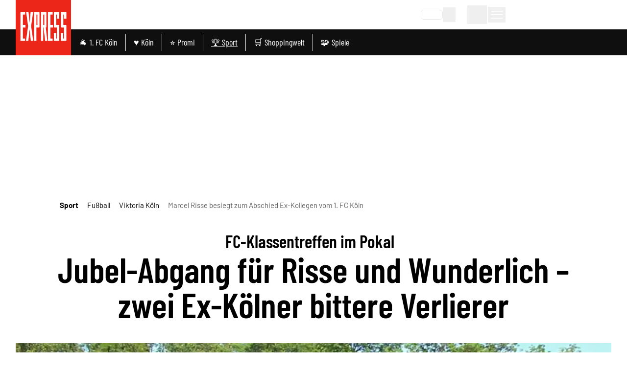

--- FILE ---
content_type: text/html;charset=utf-8
request_url: https://www.express.de/sport/fussball/marcel-risse-besiegt-zum-abschied-ex-kollegen-vom-1-fc-koeln-584671
body_size: 102432
content:
<!DOCTYPE html><html  lang="de"><head><meta charset="utf-8">
<meta name="viewport" content="viewport-fit=cover, width=device-width, initial-scale=1, maximum-scale=5">
<title>Marcel Risse besiegt zum Abschied Ex-Kollegen vom 1. FC Köln  |  Express</title>
<link rel="preconnect" href="//static.express.de/__images" crossorigin="use-credentials" data-hid="imgix">
<link rel="preconnect" href="https://static.express.de/__assets" data-hid="cdn">
<script id="sourcepoint-config" type="text/javascript" async data-hid="sourcepoint-config">((cookieDomain2, sourcepoint_subdomain2, sourcepointPropertyId2, mandator2, isNativeApp2, isLegal2, accountId) => {
    const cookieName = "dm_trackingId";
    const propertyHref = `https://nuxt-${mandator2}-pur.de`;
    const document = globalThis.document || (void 0).document;
    let authId = document.cookie.match(`(^|;) ?${cookieName}=([^;]*)(;|$)`)?.[2] || null;
    if (!authId) {
      const generateUUID = () => {
        let d2 = (/* @__PURE__ */ new Date()).getTime();
        let d22 = typeof performance !== "undefined" && performance.now && performance.now() * 1e3 || 0;
        return "xxxxxxxx-xxxx-4xxx-yxxx-xxxxxxxxxxxx".replace(/[xy]/g, function(c2) {
          let r2 = Math.random() * 16;
          if (d2 > 0) {
            r2 = (d2 + r2) % 16 | 0;
            d2 = Math.floor(d2 / 16);
          } else {
            r2 = (d22 + r2) % 16 | 0;
            d22 = Math.floor(d22 / 16);
          }
          return (c2 === "x" ? r2 : r2 & 3 | 8).toString(16);
        });
      };
      authId = globalThis.crypto?.randomUUID?.() || generateUUID();
    }
    const d = /* @__PURE__ */ new Date();
    d.setTime(d.getTime() + 24 * 60 * 60 * 1e3 * 12 * 30);
    document.cookie = `${cookieName}=${authId};path=/;expires=${d.toUTCString()};domain=${cookieDomain2};SameSite=None;Secure`;
    globalThis._sp_ = {
      config: {
        authId,
        accountId,
        baseEndpoint: sourcepoint_subdomain2,
        propertyId: sourcepointPropertyId2,
        propertyHref,
        joinHref: true,
        targetingParams: {
          message: isNativeApp2 && mandator2 === "express" ? "tcf" : "pur",
          legal: isLegal2 ? "yes" : "no"
          //doNotTrack: useLocalStorage('iosDoNotTrack', false).value, ONLY FOR APPLE REVIEW
        }
      }
    };
  })('express.de', 'https://consent2.express.de', 28639, 'express', false, false, 995);</script>
<script async data-hid="sourcepoint-init">!function () { var e = function () { var e, t = "__tcfapiLocator", a = [], n = window; for (; n;) { try { if (n.frames[t]) { e = n; break } } catch (e) { } if (n === window.top) break; n = n.parent } e || (!function e() { var a = n.document, r = !!n.frames[t]; if (!r) if (a.body) { var i = a.createElement("iframe"); i.style.cssText = "display:none", i.name = t, a.body.appendChild(i) } else setTimeout(e, 5); return !r }(), n.__tcfapi = function () { for (var e, t = arguments.length, n = new Array(t), r = 0; r < t; r++)n[r] = arguments[r]; if (!n.length) return a; if ("setGdprApplies" === n[0]) n.length > 3 && 2 === parseInt(n[1], 10) && "boolean" == typeof n[3] && (e = n[3], "function" == typeof n[2] && n[2]("set", !0)); else if ("ping" === n[0]) { var i = { gdprApplies: e, cmpLoaded: !1, cmpStatus: "stub" }; "function" == typeof n[2] && n[2](i) } else a.push(n) }, n.addEventListener("message", (function (e) { var t = "string" == typeof e.data, a = {}; try { a = t ? JSON.parse(e.data) : e.data } catch (e) { } var n = a.__tcfapiCall; n && window.__tcfapi(n.command, n.version, (function (a, r) { var i = { __tcfapiReturn: { returnValue: a, success: r, callId: n.callId } }; t && (i = JSON.stringify(i)), e.source.postMessage(i, "*") }), n.parameter) }), !1)) }; "undefined" != typeof module ? module.exports = e : e() }();</script>
<script src="https://consent2.express.de/wrapperMessagingWithoutDetection.js" async></script>
<style>*,:after,:before{--tw-border-spacing-x:0;--tw-border-spacing-y:0;--tw-translate-x:0;--tw-translate-y:0;--tw-rotate:0;--tw-skew-x:0;--tw-skew-y:0;--tw-scale-x:1;--tw-scale-y:1;--tw-pan-x: ;--tw-pan-y: ;--tw-pinch-zoom: ;--tw-scroll-snap-strictness:proximity;--tw-gradient-from-position: ;--tw-gradient-via-position: ;--tw-gradient-to-position: ;--tw-ordinal: ;--tw-slashed-zero: ;--tw-numeric-figure: ;--tw-numeric-spacing: ;--tw-numeric-fraction: ;--tw-ring-inset: ;--tw-ring-offset-width:0px;--tw-ring-offset-color:#fff;--tw-ring-color:rgba(59,130,246,.5);--tw-ring-offset-shadow:0 0 #0000;--tw-ring-shadow:0 0 #0000;--tw-shadow:0 0 #0000;--tw-shadow-colored:0 0 #0000;--tw-blur: ;--tw-brightness: ;--tw-contrast: ;--tw-grayscale: ;--tw-hue-rotate: ;--tw-invert: ;--tw-saturate: ;--tw-sepia: ;--tw-drop-shadow: ;--tw-backdrop-blur: ;--tw-backdrop-brightness: ;--tw-backdrop-contrast: ;--tw-backdrop-grayscale: ;--tw-backdrop-hue-rotate: ;--tw-backdrop-invert: ;--tw-backdrop-opacity: ;--tw-backdrop-saturate: ;--tw-backdrop-sepia: ;--tw-contain-size: ;--tw-contain-layout: ;--tw-contain-paint: ;--tw-contain-style: }::backdrop{--tw-border-spacing-x:0;--tw-border-spacing-y:0;--tw-translate-x:0;--tw-translate-y:0;--tw-rotate:0;--tw-skew-x:0;--tw-skew-y:0;--tw-scale-x:1;--tw-scale-y:1;--tw-pan-x: ;--tw-pan-y: ;--tw-pinch-zoom: ;--tw-scroll-snap-strictness:proximity;--tw-gradient-from-position: ;--tw-gradient-via-position: ;--tw-gradient-to-position: ;--tw-ordinal: ;--tw-slashed-zero: ;--tw-numeric-figure: ;--tw-numeric-spacing: ;--tw-numeric-fraction: ;--tw-ring-inset: ;--tw-ring-offset-width:0px;--tw-ring-offset-color:#fff;--tw-ring-color:rgba(59,130,246,.5);--tw-ring-offset-shadow:0 0 #0000;--tw-ring-shadow:0 0 #0000;--tw-shadow:0 0 #0000;--tw-shadow-colored:0 0 #0000;--tw-blur: ;--tw-brightness: ;--tw-contrast: ;--tw-grayscale: ;--tw-hue-rotate: ;--tw-invert: ;--tw-saturate: ;--tw-sepia: ;--tw-drop-shadow: ;--tw-backdrop-blur: ;--tw-backdrop-brightness: ;--tw-backdrop-contrast: ;--tw-backdrop-grayscale: ;--tw-backdrop-hue-rotate: ;--tw-backdrop-invert: ;--tw-backdrop-opacity: ;--tw-backdrop-saturate: ;--tw-backdrop-sepia: ;--tw-contain-size: ;--tw-contain-layout: ;--tw-contain-paint: ;--tw-contain-style: }*,:after,:before{border:0 solid #e5e7eb;box-sizing:border-box}:after,:before{--tw-content:""}:host,html{-webkit-text-size-adjust:100%;font-feature-settings:normal;-webkit-tap-highlight-color:transparent;font-family:Barlow,sans-serif;font-variation-settings:normal;line-height:1.5;-moz-tab-size:4;-o-tab-size:4;tab-size:4}body{line-height:inherit;margin:0}hr{border-top-width:1px;color:inherit;height:0}abbr:where([title]){-webkit-text-decoration:underline dotted;text-decoration:underline dotted}h1,h2,h3,h4,h5,h6{font-size:inherit;font-weight:inherit}a{color:inherit;text-decoration:inherit}b,strong{font-weight:bolder}code,kbd,pre,samp{font-feature-settings:normal;font-family:ui-monospace,SFMono-Regular,Menlo,Monaco,Consolas,Liberation Mono,Courier New,monospace;font-size:1em;font-variation-settings:normal}small{font-size:80%}sub,sup{font-size:75%;line-height:0;position:relative;vertical-align:baseline}sub{bottom:-.25em}sup{top:-.5em}table{border-collapse:collapse;border-color:inherit;text-indent:0}button,input,optgroup,select,textarea{font-feature-settings:inherit;color:inherit;font-family:inherit;font-size:100%;font-variation-settings:inherit;font-weight:inherit;letter-spacing:inherit;line-height:inherit;margin:0;padding:0}button,select{text-transform:none}button,input:where([type=button]),input:where([type=reset]),input:where([type=submit]){-webkit-appearance:button;background-color:transparent;background-image:none}:-moz-focusring{outline:auto}:-moz-ui-invalid{box-shadow:none}progress{vertical-align:baseline}::-webkit-inner-spin-button,::-webkit-outer-spin-button{height:auto}[type=search]{-webkit-appearance:textfield;outline-offset:-2px}::-webkit-search-decoration{-webkit-appearance:none}::-webkit-file-upload-button{-webkit-appearance:button;font:inherit}summary{display:list-item}blockquote,dd,dl,figure,h1,h2,h3,h4,h5,h6,hr,p,pre{margin:0}fieldset{margin:0}fieldset,legend{padding:0}menu,ol,ul{list-style:none;margin:0;padding:0}dialog{padding:0}textarea{resize:vertical}input::-moz-placeholder,textarea::-moz-placeholder{color:#9ca3af;opacity:1}input::placeholder,textarea::placeholder{color:#9ca3af;opacity:1}[role=button],button{cursor:pointer}:disabled{cursor:default}audio,canvas,embed,iframe,img,object,svg,video{display:block;vertical-align:middle}img,video{height:auto;max-width:100%}[hidden]:where(:not([hidden=until-found])){display:none}:root{--siteContentWidth: calc(1000px + 4rem) ;--headlineLineWidth:64px;--range-height:42px;--range-bar-height:4px;--range-knob-size:13px;--range-knob-handle-size:calc(var(--range-knob-size)*2);--popper-theme-background-color:#fff;--popper-theme-background-color-hover:#333;--popper-theme-text-color:#000;--popper-theme-border-width:0px;--popper-theme-border-style:solid;--popper-theme-border-radius:6px;--popper-theme-padding:10px;--popper-theme-box-shadow:0 6px 30px -6px rgba(0,0,0,.25)}.container{width:100%}@media(min-width:640px){.container{max-width:640px}}@media(min-width:768px){.container{max-width:768px}}@media(min-width:1064px){.container{max-width:1064px}}@media(min-width:1364px){.container{max-width:1364px}}@media(min-width:1664px){.container{max-width:1664px}}@media(min-width:1760px){.container{max-width:1760px}}.scrollbar-hide{-ms-overflow-style:none;scrollbar-width:none}.scrollbar-hide::-webkit-scrollbar{display:none}.\!sr-only{clip:rect(0,0,0,0)!important;border-width:0!important;height:1px!important;margin:-1px!important;overflow:hidden!important;padding:0!important;position:absolute!important;white-space:nowrap!important;width:1px!important}.sr-only{clip:rect(0,0,0,0);border-width:0;height:1px;margin:-1px;overflow:hidden;padding:0;position:absolute;white-space:nowrap;width:1px}.not-sr-only{clip:auto;height:auto;margin:0;overflow:visible;padding:0;position:static;white-space:normal;width:auto}.pointer-events-none{pointer-events:none}.pointer-events-auto{pointer-events:auto}.visible{visibility:visible}.invisible{visibility:hidden}.collapse{visibility:collapse}.static{position:static}.fixed{position:fixed}.absolute{position:absolute}.\!relative{position:relative!important}.relative{position:relative}.sticky{position:sticky}.inset-0{inset:0}.inset-x-0{left:0;right:0}.\!bottom-\[40px\]{bottom:40px!important}.-left-0{left:0}.-left-28{left:-7rem}.-left-4{left:-1rem}.-left-\[0\.45rem\]{left:-.45rem}.-left-\[20px\]{left:-20px}.-top-1{top:-.25rem}.-top-2{top:-.5rem}.-top-5{top:-1.25rem}.-top-6{top:-1.5rem}.bottom-0{bottom:0}.bottom-6{bottom:1.5rem}.bottom-\[-10px\]{bottom:-10px}.bottom-\[-1px\]{bottom:-1px}.bottom-\[-2px\]{bottom:-2px}.bottom-\[-3px\]{bottom:-3px}.bottom-\[var\(--bottom-spacing\)\]{bottom:var(--bottom-spacing)}.bottom-full{bottom:100%}.left-0{left:0}.left-1\/2{left:50%}.left-2{left:.5rem}.left-3{left:.75rem}.left-4{left:1rem}.left-\[-0\.05rem\]{left:-.05rem}.left-\[-12px\]{left:-12px}.left-\[12px\]{left:12px}.left-\[1rem\]{left:1rem}.left-\[24px\]{left:24px}.left-\[8px\]{left:8px}.right-0{right:0}.right-1{right:.25rem}.right-2{right:.5rem}.right-3{right:.75rem}.right-4{right:1rem}.right-\[-8px\]{right:-8px}.right-\[10px\]{right:10px}.right-\[13px\]{right:13px}.right-\[20px\]{right:20px}.right-\[24px\]{right:24px}.right-\[8px\]{right:8px}.top-0{top:0}.top-1{top:.25rem}.top-1\/2{top:50%}.top-2{top:.5rem}.top-3{top:.75rem}.top-36{top:9rem}.top-4{top:1rem}.top-\[-1rem\]{top:-1rem}.top-\[-300px\]{top:-300px}.top-\[-30px\]{top:-30px}.top-\[100px\]{top:100px}.top-\[113px\]{top:113px}.top-\[18px\]{top:18px}.top-\[25\%\]{top:25%}.top-\[5px\]{top:5px}.top-\[60px\]{top:60px}.top-\[95px\]{top:95px}.top-\[96px\]{top:96px}.top-full{top:100%}.-z-10{z-index:-10}.z-0{z-index:0}.z-10{z-index:10}.z-20{z-index:20}.z-30{z-index:30}.z-40{z-index:40}.z-50{z-index:50}.z-\[100\]{z-index:100}.z-\[1\]{z-index:1}.z-\[20\]{z-index:20}.z-\[35\]{z-index:35}.z-\[36\]{z-index:36}.z-\[39\]{z-index:39}.z-\[40\]{z-index:40}.z-\[50\]{z-index:50}.z-\[80\]{z-index:80}.col-span-1{grid-column:span 1/span 1}.col-span-2{grid-column:span 2/span 2}.col-span-3{grid-column:span 3/span 3}.\!m-0{margin:0!important}.m-0{margin:0}.m-\[2px\]{margin:2px}.m-\[9px\]{margin:9px}.m-auto{margin:auto}.-mx-4{margin-left:-1rem;margin-right:-1rem}.mx-0{margin-left:0;margin-right:0}.mx-1{margin-left:.25rem;margin-right:.25rem}.mx-2{margin-left:.5rem;margin-right:.5rem}.mx-3{margin-left:.75rem;margin-right:.75rem}.mx-4{margin-left:1rem;margin-right:1rem}.mx-5{margin-left:1.25rem;margin-right:1.25rem}.mx-8{margin-left:2rem;margin-right:2rem}.mx-\[20px\]{margin-left:20px;margin-right:20px}.mx-auto{margin-left:auto;margin-right:auto}.my-1{margin-bottom:.25rem;margin-top:.25rem}.my-10{margin-bottom:2.5rem;margin-top:2.5rem}.my-12{margin-bottom:3rem;margin-top:3rem}.my-16{margin-bottom:4rem;margin-top:4rem}.my-2{margin-bottom:.5rem;margin-top:.5rem}.my-20{margin-bottom:5rem;margin-top:5rem}.my-3{margin-bottom:.75rem;margin-top:.75rem}.my-4{margin-bottom:1rem;margin-top:1rem}.my-5{margin-bottom:1.25rem;margin-top:1.25rem}.my-6{margin-bottom:1.5rem;margin-top:1.5rem}.my-8{margin-bottom:2rem;margin-top:2rem}.my-\[10px\]{margin-bottom:10px;margin-top:10px}.my-\[12px\]{margin-bottom:12px;margin-top:12px}.my-\[7px\]{margin-bottom:7px;margin-top:7px}.my-exp{margin-bottom:10px;margin-top:10px}.\!ml-0{margin-left:0!important}.\!mr-16{margin-right:4rem!important}.\!mt-0{margin-top:0!important}.-mb-1{margin-bottom:-.25rem}.-mb-10{margin-bottom:-2.5rem}.-mb-8{margin-bottom:-2rem}.-mb-\[0\.9rem\]{margin-bottom:-.9rem}.-ml-4{margin-left:-1rem}.-ml-8{margin-left:-2rem}.-mr-4{margin-right:-1rem}.-mt-24{margin-top:-6rem}.-mt-3{margin-top:-.75rem}.-mt-4{margin-top:-1rem}.-mt-\[20\%\]{margin-top:-20%}.mb-0{margin-bottom:0}.mb-1{margin-bottom:.25rem}.mb-10{margin-bottom:2.5rem}.mb-12{margin-bottom:3rem}.mb-16{margin-bottom:4rem}.mb-2{margin-bottom:.5rem}.mb-20{margin-bottom:5rem}.mb-3{margin-bottom:.75rem}.mb-4{margin-bottom:1rem}.mb-5{margin-bottom:1.25rem}.mb-6{margin-bottom:1.5rem}.mb-7{margin-bottom:1.75rem}.mb-8{margin-bottom:2rem}.mb-\[10px\]{margin-bottom:10px}.mb-\[16px\]{margin-bottom:16px}.mb-\[30px\]{margin-bottom:30px}.mb-\[53px\]{margin-bottom:53px}.mb-\[5px\]{margin-bottom:5px}.mb-exp{margin-bottom:10px}.ml-0{margin-left:0}.ml-1{margin-left:.25rem}.ml-2{margin-left:.5rem}.ml-3{margin-left:.75rem}.ml-4{margin-left:1rem}.ml-5{margin-left:1.25rem}.ml-8{margin-left:2rem}.ml-9{margin-left:2.25rem}.ml-\[35px\]{margin-left:35px}.ml-auto{margin-left:auto}.mr-0{margin-right:0}.mr-1{margin-right:.25rem}.mr-2{margin-right:.5rem}.mr-3{margin-right:.75rem}.mr-4{margin-right:1rem}.mr-5{margin-right:1.25rem}.mr-8{margin-right:2rem}.mr-auto{margin-right:auto}.mt-0{margin-top:0}.mt-1{margin-top:.25rem}.mt-10{margin-top:2.5rem}.mt-14{margin-top:3.5rem}.mt-16{margin-top:4rem}.mt-2{margin-top:.5rem}.mt-20{margin-top:5rem}.mt-3{margin-top:.75rem}.mt-4{margin-top:1rem}.mt-5{margin-top:1.25rem}.mt-6{margin-top:1.5rem}.mt-8{margin-top:2rem}.mt-\[-1px\]{margin-top:-1px}.mt-\[18px\]{margin-top:18px}.mt-\[2px\]{margin-top:2px}.mt-\[8px\]{margin-top:8px}.mt-auto{margin-top:auto}.box-border{box-sizing:border-box}.line-clamp-2{-webkit-line-clamp:2}.line-clamp-2,.line-clamp-3{-webkit-box-orient:vertical;display:-webkit-box;overflow:hidden}.line-clamp-3{-webkit-line-clamp:3}.line-clamp-4{-webkit-box-orient:vertical;-webkit-line-clamp:4;display:-webkit-box;overflow:hidden}.block{display:block}.inline-block{display:inline-block}.inline{display:inline}.\!flex{display:flex!important}.flex{display:flex}.inline-flex{display:inline-flex}.table{display:table}.grid{display:grid}.\!hidden{display:none!important}.hidden{display:none}.aspect-\[8\/18\]{aspect-ratio:8/18}.aspect-auto{aspect-ratio:auto}.aspect-square{aspect-ratio:1/1}.aspect-video{aspect-ratio:16/9}.size-full{height:100%;width:100%}.\!h-\[24px\]{height:24px!important}.\!h-\[34px\]{height:34px!important}.\!h-auto{height:auto!important}.h-0{height:0}.h-10{height:2.5rem}.h-12{height:3rem}.h-14{height:3.5rem}.h-16{height:4rem}.h-2\.5{height:.625rem}.h-20{height:5rem}.h-24{height:6rem}.h-28{height:7rem}.h-3{height:.75rem}.h-4{height:1rem}.h-48{height:12rem}.h-5{height:1.25rem}.h-6{height:1.5rem}.h-8{height:2rem}.h-\[1\.6rem\]{height:1.6rem}.h-\[100px\]{height:100px}.h-\[113px\]{height:113px}.h-\[122px\]{height:122px}.h-\[13px\]{height:13px}.h-\[15px\]{height:15px}.h-\[1px\]{height:1px}.h-\[2\.5rem\]{height:2.5rem}.h-\[20px\]{height:20px}.h-\[22px\]{height:22px}.h-\[24px\]{height:24px}.h-\[26px\]{height:26px}.h-\[271px\]{height:271px}.h-\[27px\]{height:27px}.h-\[28px\]{height:28px}.h-\[2px\]{height:2px}.h-\[300px\]{height:300px}.h-\[30px\]{height:30px}.h-\[32px\]{height:32px}.h-\[35px\]{height:35px}.h-\[36px\]{height:36px}.h-\[3px\]{height:3px}.h-\[40px\]{height:40px}.h-\[41px\]{height:41px}.h-\[46px\]{height:46px}.h-\[50\%\]{height:50%}.h-\[53px\]{height:53px}.h-\[54px\]{height:54px}.h-\[55px\]{height:55px}.h-\[56px\]{height:56px}.h-\[5px\]{height:5px}.h-\[60px\]{height:60px}.h-\[64px\]{height:64px}.h-\[70px\]{height:70px}.h-\[80px\]{height:80px}.h-\[80vh\]{height:80vh}.h-\[8px\]{height:8px}.h-\[90px\]{height:90px}.h-\[95px\]{height:95px}.h-\[var\(--range-height\)\]{height:var(--range-height)}.h-\[var\(--switch-size\)\]{height:var(--switch-size)}.h-auto{height:auto}.h-full{height:100%}.h-px{height:1px}.max-h-12{max-height:3rem}.max-h-\[1050px\]{max-height:1050px}.max-h-\[16rem\]{max-height:16rem}.max-h-\[18px\]{max-height:18px}.max-h-\[18rem\]{max-height:18rem}.max-h-\[220px\]{max-height:220px}.max-h-\[24px\]{max-height:24px}.max-h-\[27px\]{max-height:27px}.max-h-\[290px\]{max-height:290px}.max-h-\[30rem\]{max-height:30rem}.max-h-\[506px\]{max-height:506px}.max-h-\[52px\]{max-height:52px}.max-h-\[540px\]{max-height:540px}.max-h-\[70vh\]{max-height:70vh}.max-h-\[78px\]{max-height:78px}.max-h-\[95vh\]{max-height:95vh}.max-h-full{max-height:100%}.min-h-36{min-height:9rem}.min-h-\[10rem\]{min-height:10rem}.min-h-\[122px\]{min-height:122px}.min-h-\[15rem\]{min-height:15rem}.min-h-\[271px\]{min-height:271px}.min-h-\[400px\]{min-height:400px}.min-h-\[55px\]{min-height:55px}.min-h-\[600px\]{min-height:600px}.min-h-\[70px\]{min-height:70px}.min-h-\[70vh\]{min-height:70vh}.min-h-\[var\(--min-height\)\]{min-height:var(--min-height)}.min-h-full{min-height:100%}.min-h-screen{min-height:100vh}.\!w-\[24px\]{width:24px!important}.\!w-\[34px\]{width:34px!important}.\!w-\[36px\]{width:36px!important}.\!w-auto{width:auto!important}.\!w-screen{width:100vw!important}.w-0{width:0}.w-1\/2{width:50%}.w-10{width:2.5rem}.w-11\/12{width:91.666667%}.w-12{width:3rem}.w-14{width:3.5rem}.w-16{width:4rem}.w-2\.5{width:.625rem}.w-2\/3{width:66.666667%}.w-20{width:5rem}.w-24{width:6rem}.w-28{width:7rem}.w-3{width:.75rem}.w-3\/4{width:75%}.w-32{width:8rem}.w-4{width:1rem}.w-40{width:10rem}.w-48{width:12rem}.w-5{width:1.25rem}.w-5\/6{width:83.333333%}.w-6{width:1.5rem}.w-64{width:16rem}.w-8{width:2rem}.w-\[1\.3em\]{width:1.3em}.w-\[100px\]{width:100px}.w-\[110px\]{width:110px}.w-\[113px\]{width:113px}.w-\[122px\]{width:122px}.w-\[132px\]{width:132px}.w-\[140px\]{width:140px}.w-\[150px\]{width:150px}.w-\[18px\]{width:18px}.w-\[210px\]{width:210px}.w-\[22px\]{width:22px}.w-\[24px\]{width:24px}.w-\[26px\]{width:26px}.w-\[27px\]{width:27px}.w-\[28px\]{width:28px}.w-\[2px\]{width:2px}.w-\[300px\]{width:300px}.w-\[30px\]{width:30px}.w-\[320px\]{width:320px}.w-\[35px\]{width:35px}.w-\[39px\]{width:39px}.w-\[40px\]{width:40px}.w-\[41px\]{width:41px}.w-\[45px\]{width:45px}.w-\[46px\]{width:46px}.w-\[50px\]{width:50px}.w-\[55px\]{width:55px}.w-\[60px\]{width:60px}.w-\[65\%\]{width:65%}.w-\[65px\]{width:65px}.w-\[70px\]{width:70px}.w-\[80px\]{width:80px}.w-\[8px\]{width:8px}.w-\[90\%\]{width:90%}.w-\[90px\]{width:90px}.w-\[90vw\]{width:90vw}.w-\[calc\(100\%-50px\)\]{width:calc(100% - 50px)}.w-\[calc\(19_\/_24_\*_100\%\)\]{width:79.16667%}.w-auto{width:auto}.w-fit{width:-moz-fit-content;width:fit-content}.w-full{width:100%}.w-screen{width:100vw}.min-w-0{min-width:0}.min-w-\[100px\]{min-width:100px}.min-w-\[140px\]{min-width:140px}.min-w-\[27px\]{min-width:27px}.min-w-\[45px\]{min-width:45px}.min-w-\[50px\]{min-width:50px}.max-w-2xl{max-width:42rem}.max-w-56{max-width:14rem}.max-w-72{max-width:18rem}.max-w-\[1000px\]{max-width:1000px}.max-w-\[130px\]{max-width:130px}.max-w-\[18px\]{max-width:18px}.max-w-\[2000px\]{max-width:2000px}.max-w-\[200px\]{max-width:200px}.max-w-\[24px\]{max-width:24px}.max-w-\[280px\]{max-width:280px}.max-w-\[300px\]{max-width:300px}.max-w-\[320px\]{max-width:320px}.max-w-\[400px\]{max-width:400px}.max-w-\[450px\]{max-width:450px}.max-w-\[500px\]{max-width:500px}.max-w-\[52px\]{max-width:52px}.max-w-\[540px\]{max-width:540px}.max-w-\[55\%\]{max-width:55%}.max-w-\[60px\]{max-width:60px}.max-w-\[700px\]{max-width:700px}.max-w-\[unset\]{max-width:unset}.max-w-sm{max-width:24rem}.flex-1{flex:1 1 0%}.flex-shrink{flex-shrink:1}.flex-shrink-0,.shrink-0{flex-shrink:0}.flex-grow,.grow{flex-grow:1}.grow-0{flex-grow:0}.basis-\[42px\]{flex-basis:42px}.basis-\[var\(--switch-container-width\)\]{flex-basis:var(--switch-container-width)}.basis-full{flex-basis:100%}.border-collapse{border-collapse:collapse}.border-separate{border-collapse:separate}.origin-left{transform-origin:left}.-translate-x-1\/2{--tw-translate-x:-50%}.-translate-x-1\/2,.-translate-x-full{transform:translate(var(--tw-translate-x),var(--tw-translate-y)) rotate(var(--tw-rotate)) skew(var(--tw-skew-x)) skewY(var(--tw-skew-y)) scaleX(var(--tw-scale-x)) scaleY(var(--tw-scale-y))}.-translate-x-full{--tw-translate-x:-100%}.-translate-y-1\/2{--tw-translate-y:-50%}.-translate-y-1\/2,.translate-x-0{transform:translate(var(--tw-translate-x),var(--tw-translate-y)) rotate(var(--tw-rotate)) skew(var(--tw-skew-x)) skewY(var(--tw-skew-y)) scaleX(var(--tw-scale-x)) scaleY(var(--tw-scale-y))}.translate-x-0{--tw-translate-x:0px}.-rotate-45{--tw-rotate:-45deg}.-rotate-45,.-rotate-90{transform:translate(var(--tw-translate-x),var(--tw-translate-y)) rotate(var(--tw-rotate)) skew(var(--tw-skew-x)) skewY(var(--tw-skew-y)) scaleX(var(--tw-scale-x)) scaleY(var(--tw-scale-y))}.-rotate-90{--tw-rotate:-90deg}.rotate-180{--tw-rotate:180deg}.rotate-180,.rotate-45{transform:translate(var(--tw-translate-x),var(--tw-translate-y)) rotate(var(--tw-rotate)) skew(var(--tw-skew-x)) skewY(var(--tw-skew-y)) scaleX(var(--tw-scale-x)) scaleY(var(--tw-scale-y))}.rotate-45{--tw-rotate:45deg}.rotate-90{--tw-rotate:90deg}.-skew-y-\[4deg\],.rotate-90{transform:translate(var(--tw-translate-x),var(--tw-translate-y)) rotate(var(--tw-rotate)) skew(var(--tw-skew-x)) skewY(var(--tw-skew-y)) scaleX(var(--tw-scale-x)) scaleY(var(--tw-scale-y))}.-skew-y-\[4deg\]{--tw-skew-y:-4deg}.scale-100{--tw-scale-x:1;--tw-scale-y:1}.scale-100,.scale-75{transform:translate(var(--tw-translate-x),var(--tw-translate-y)) rotate(var(--tw-rotate)) skew(var(--tw-skew-x)) skewY(var(--tw-skew-y)) scaleX(var(--tw-scale-x)) scaleY(var(--tw-scale-y))}.scale-75{--tw-scale-x:.75;--tw-scale-y:.75}.scale-\[1\.03\]{--tw-scale-x:1.03;--tw-scale-y:1.03}.scale-\[1\.03\],.transform{transform:translate(var(--tw-translate-x),var(--tw-translate-y)) rotate(var(--tw-rotate)) skew(var(--tw-skew-x)) skewY(var(--tw-skew-y)) scaleX(var(--tw-scale-x)) scaleY(var(--tw-scale-y))}.cursor-move{cursor:move}.cursor-pointer{cursor:pointer}.list-inside{list-style-position:inside}.list-outside{list-style-position:outside}.list-\[square\]{list-style-type:square}.list-disc{list-style-type:disc}.appearance-none{-webkit-appearance:none;-moz-appearance:none;appearance:none}.auto-rows-min{grid-auto-rows:min-content}.grid-cols-1{grid-template-columns:repeat(1,minmax(0,1fr))}.grid-cols-2{grid-template-columns:repeat(2,minmax(0,1fr))}.grid-cols-3{grid-template-columns:repeat(3,minmax(0,1fr))}.grid-cols-4{grid-template-columns:repeat(4,minmax(0,1fr))}.grid-cols-5{grid-template-columns:repeat(5,minmax(0,1fr))}.flex-row{flex-direction:row}.flex-row-reverse{flex-direction:row-reverse}.flex-col{flex-direction:column}.flex-col-reverse{flex-direction:column-reverse}.flex-wrap{flex-wrap:wrap}.flex-nowrap{flex-wrap:nowrap}.place-content-center{place-content:center}.place-items-center{place-items:center}.content-center{align-content:center}.\!items-start{align-items:flex-start!important}.items-start{align-items:flex-start}.items-end{align-items:flex-end}.items-center{align-items:center}.items-stretch{align-items:stretch}.justify-normal{justify-content:normal}.justify-start{justify-content:flex-start}.justify-end{justify-content:flex-end}.justify-center{justify-content:center}.justify-between{justify-content:space-between}.justify-items-center{justify-items:center}.justify-items-stretch{justify-items:stretch}.gap-0{gap:0}.gap-1{gap:.25rem}.gap-10{gap:2.5rem}.gap-16{gap:4rem}.gap-2{gap:.5rem}.gap-2\.5{gap:.625rem}.gap-3{gap:.75rem}.gap-4{gap:1rem}.gap-5{gap:1.25rem}.gap-6{gap:1.5rem}.gap-8,.gap-\[2rem\]{gap:2rem}.gap-exp{gap:10px}.gap-x-1{-moz-column-gap:.25rem;column-gap:.25rem}.gap-x-2{-moz-column-gap:.5rem;column-gap:.5rem}.gap-x-3{-moz-column-gap:.75rem;column-gap:.75rem}.gap-x-4{-moz-column-gap:1rem;column-gap:1rem}.gap-x-8{-moz-column-gap:2rem;column-gap:2rem}.gap-y-1{row-gap:.25rem}.gap-y-12{row-gap:3rem}.gap-y-2{row-gap:.5rem}.gap-y-4{row-gap:1rem}.space-y-1>:not([hidden])~:not([hidden]){--tw-space-y-reverse:0;margin-bottom:calc(.25rem*var(--tw-space-y-reverse));margin-top:calc(.25rem*(1 - var(--tw-space-y-reverse)))}.place-self-center{place-self:center}.self-start{align-self:flex-start}.self-end{align-self:flex-end}.self-center{align-self:center}.self-stretch{align-self:stretch}.justify-self-end{justify-self:end}.overflow-auto{overflow:auto}.overflow-hidden{overflow:hidden}.overflow-visible{overflow:visible}.overflow-x-auto{overflow-x:auto}.overflow-y-auto{overflow-y:auto}.overflow-x-hidden{overflow-x:hidden}.overscroll-contain{overscroll-behavior:contain}.truncate{overflow:hidden;white-space:nowrap}.text-ellipsis,.truncate{text-overflow:ellipsis}.hyphens-auto{-webkit-hyphens:auto;hyphens:auto}.whitespace-nowrap{white-space:nowrap}.break-words{overflow-wrap:break-word}.\!rounded-none{border-radius:0!important}.rounded{border-radius:.25rem}.rounded-2xl{border-radius:1rem}.rounded-\[32px\]{border-radius:32px}.rounded-\[4px\]{border-radius:4px}.rounded-\[button-roundness\]{border-radius:button-roundness}.rounded-full{border-radius:9999px}.rounded-lg{border-radius:.5rem}.rounded-md{border-radius:.375rem}.rounded-none{border-radius:0}.rounded-sm{border-radius:.125rem}.rounded-xl{border-radius:.75rem}.rounded-b{border-bottom-right-radius:.25rem}.rounded-b,.rounded-l{border-bottom-left-radius:.25rem}.rounded-l{border-top-left-radius:.25rem}.rounded-r{border-bottom-right-radius:.25rem}.rounded-r,.rounded-t{border-top-right-radius:.25rem}.rounded-t{border-top-left-radius:.25rem}.rounded-t-md{border-top-left-radius:.375rem;border-top-right-radius:.375rem}.rounded-bl-none{border-bottom-left-radius:0}.rounded-br-\[50px\]{border-bottom-right-radius:50px}.rounded-tl-none{border-top-left-radius:0}.rounded-tr-none{border-top-right-radius:0}.\!border-0{border-width:0!important}.border{border-width:1px}.border-2{border-width:2px}.border-4{border-width:4px}.border-y{border-top-width:1px}.border-b,.border-y{border-bottom-width:1px}.border-b-0{border-bottom-width:0}.border-b-2{border-bottom-width:2px}.border-b-4{border-bottom-width:4px}.border-l{border-left-width:1px}.border-l-2{border-left-width:2px}.border-l-4{border-left-width:4px}.border-r{border-right-width:1px}.border-t{border-top-width:1px}.border-t-0{border-top-width:0}.border-t-\[3px\]{border-top-width:3px}.border-t-\[6px\]{border-top-width:6px}.border-solid{border-style:solid}.\!border-none{border-style:none!important}.border-none{border-style:none}.\!border-\[\#919191\]{--tw-border-opacity:1!important;border-color:rgb(145 145 145/var(--tw-border-opacity,1))!important}.\!border-red{--tw-border-opacity:1!important;border-color:rgb(238 0 0/var(--tw-border-opacity,1))!important}.border-\[\#494949\]{--tw-border-opacity:1;border-color:rgb(73 73 73/var(--tw-border-opacity,1))}.border-\[\#e6e6e6\]{--tw-border-opacity:1;border-color:rgb(230 230 230/var(--tw-border-opacity,1))}.border-accent-cta{border-color:var(--accent-cta-color)}.border-black{--tw-border-opacity:1;border-color:rgb(0 0 0/var(--tw-border-opacity,1))}.border-button-iconbg{--tw-border-opacity:1;border-color:rgb(245 245 245/var(--tw-border-opacity,1))}.border-current{border-color:currentColor}.border-error-text{--tw-border-opacity:1;border-color:rgb(193 53 21/var(--tw-border-opacity,1))}.border-grey{--tw-border-opacity:1;border-color:rgb(230 230 230/var(--tw-border-opacity,1))}.border-lightblue{border-color:var(--primary-color)}.border-lightgrey{--tw-border-opacity:1;border-color:rgb(245 245 245/var(--tw-border-opacity,1))}.border-mediumblue{--tw-border-opacity:1;border-color:rgb(204 225 234/var(--tw-border-opacity,1))}.border-neutral-4{--tw-border-opacity:1;border-color:rgb(211 211 211/var(--tw-border-opacity,1))}.border-neutral-7{--tw-border-opacity:1;border-color:rgb(113 113 113/var(--tw-border-opacity,1))}.border-primary{border-color:var(--primary-color)}.border-red{--tw-border-opacity:1;border-color:rgb(238 0 0/var(--tw-border-opacity,1))}.border-secondary{--tw-border-opacity:1;border-color:rgb(255 217 16/var(--tw-border-opacity,1))}.border-sport-lightgrey{--tw-border-opacity:1;border-color:rgb(241 241 241/var(--tw-border-opacity,1))}.border-success-text{--tw-border-opacity:1;border-color:rgb(0 138 5/var(--tw-border-opacity,1))}.border-transparent{border-color:transparent}.border-white{--tw-border-opacity:1;border-color:rgb(255 255 255/var(--tw-border-opacity,1))}.border-whitesmoke{--tw-border-opacity:1;border-color:rgb(245 245 245/var(--tw-border-opacity,1))}.border-whitesmoke\/\[\.83\]{border-color:#f5f5f5d4}.border-l-black{--tw-border-opacity:1;border-left-color:rgb(0 0 0/var(--tw-border-opacity,1))}.border-r-\[100\%\]{border-right-color:100%}.border-r-black{--tw-border-opacity:1;border-right-color:rgb(0 0 0/var(--tw-border-opacity,1))}.border-t-black{--tw-border-opacity:1;border-top-color:rgb(0 0 0/var(--tw-border-opacity,1))}.border-t-whitesmoke{--tw-border-opacity:1;border-top-color:rgb(245 245 245/var(--tw-border-opacity,1))}.\!bg-\[\#919191\]{--tw-bg-opacity:1!important;background-color:rgb(145 145 145/var(--tw-bg-opacity,1))!important}.\!bg-transparent{background-color:transparent!important}.bg-\[\#006567\]{--tw-bg-opacity:1;background-color:rgb(0 101 103/var(--tw-bg-opacity,1))}.bg-\[\#0077b5\]{--tw-bg-opacity:1;background-color:rgb(0 119 181/var(--tw-bg-opacity,1))}.bg-\[\#0dc143\]{--tw-bg-opacity:1;background-color:rgb(13 193 67/var(--tw-bg-opacity,1))}.bg-\[\#419fd9\]{--tw-bg-opacity:1;background-color:rgb(65 159 217/var(--tw-bg-opacity,1))}.bg-\[\#4267b2\]{--tw-bg-opacity:1;background-color:rgb(66 103 178/var(--tw-bg-opacity,1))}.bg-\[\#707472\]{--tw-bg-opacity:1;background-color:rgb(112 116 114/var(--tw-bg-opacity,1))}.bg-\[\#EFEFEF\]{--tw-bg-opacity:1;background-color:rgb(239 239 239/var(--tw-bg-opacity,1))}.bg-\[\#F1F1F1\]{--tw-bg-opacity:1;background-color:rgb(241 241 241/var(--tw-bg-opacity,1))}.bg-\[\#ff4500\]{--tw-bg-opacity:1;background-color:rgb(255 69 0/var(--tw-bg-opacity,1))}.bg-accent-cta{background-color:var(--accent-cta-color)}.bg-black{--tw-bg-opacity:1;background-color:rgb(0 0 0/var(--tw-bg-opacity,1))}.bg-button-iconbg{--tw-bg-opacity:1;background-color:rgb(245 245 245/var(--tw-bg-opacity,1))}.bg-darkblue{--tw-bg-opacity:1;background-color:rgb(2 76 99/var(--tw-bg-opacity,1))}.bg-darkgrey{--tw-bg-opacity:1;background-color:rgb(96 96 96/var(--tw-bg-opacity,1))}.bg-darkred{--tw-bg-opacity:1;background-color:rgb(179 0 79/var(--tw-bg-opacity,1))}.bg-flint{--tw-bg-opacity:1;background-color:rgb(15 15 15/var(--tw-bg-opacity,1))}.bg-flint\/95{background-color:#0f0f0ff2}.bg-green{--tw-bg-opacity:1;background-color:rgb(67 160 71/var(--tw-bg-opacity,1))}.bg-grey{--tw-bg-opacity:1;background-color:rgb(230 230 230/var(--tw-bg-opacity,1))}.bg-lightblue{background-color:var(--primary-color)}.bg-lightgrey{--tw-bg-opacity:1;background-color:rgb(245 245 245/var(--tw-bg-opacity,1))}.bg-mediumblue{--tw-bg-opacity:1;background-color:rgb(204 225 234/var(--tw-bg-opacity,1))}.bg-neutral-1{--tw-bg-opacity:1;background-color:rgb(247 247 247/var(--tw-bg-opacity,1))}.bg-neutral-2{--tw-bg-opacity:1;background-color:rgb(235 235 235/var(--tw-bg-opacity,1))}.bg-neutral-4{--tw-bg-opacity:1;background-color:rgb(211 211 211/var(--tw-bg-opacity,1))}.bg-plus,.bg-primary{background-color:var(--primary-color)}.bg-primaryhover{--tw-bg-opacity:1;background-color:rgb(183 24 14/var(--tw-bg-opacity,1))}.bg-redesign-greyExtraLight{--tw-bg-opacity:1;background-color:rgb(247 248 249/var(--tw-bg-opacity,1))}.bg-redesign-greyLight{--tw-bg-opacity:1;background-color:rgb(225 227 229/var(--tw-bg-opacity,1))}.bg-redesign-highlight{--tw-bg-opacity:1;background-color:rgb(206 255 0/var(--tw-bg-opacity,1))}.bg-secondary{--tw-bg-opacity:1;background-color:rgb(255 217 16/var(--tw-bg-opacity,1))}.bg-secondary\/90{background-color:#ffd910e6}.bg-sport-grey{--tw-bg-opacity:1;background-color:rgb(217 217 217/var(--tw-bg-opacity,1))}.bg-sport-lightgrey{--tw-bg-opacity:1;background-color:rgb(241 241 241/var(--tw-bg-opacity,1))}.bg-transparent{background-color:transparent}.bg-white{--tw-bg-opacity:1;background-color:rgb(255 255 255/var(--tw-bg-opacity,1))}.bg-white\/50{background-color:#ffffff80}.bg-whitesmoke{--tw-bg-opacity:1;background-color:rgb(245 245 245/var(--tw-bg-opacity,1))}.bg-yellow{--tw-bg-opacity:1;background-color:rgb(255 215 0/var(--tw-bg-opacity,1))}.bg-opacity-30{--tw-bg-opacity:.3}.bg-opacity-80{--tw-bg-opacity:.8}.bg-gradient-blue{background-image:linear-gradient(97deg,#6d79e8,#4048ce)}.bg-gradient-green{background-image:linear-gradient(97deg,#7fdd7c,#269b4a)}.bg-gradient-grey{background-image:linear-gradient(97deg,#e1e3e5,#bbc2c8)}.bg-gradient-orange{background-image:linear-gradient(97deg,#ff8e39,#ff7300)}.bg-gradient-pink{background-image:linear-gradient(97deg,#ff76e2,#ed45c1)}.bg-gradient-purple{background-image:linear-gradient(97deg,#c366ff,#9c01e4)}.bg-gradient-red{background-image:linear-gradient(97deg,#ff4d5a,var(--primary-color))}.bg-gradient-to-b{background-image:linear-gradient(to bottom,var(--tw-gradient-stops))}.bg-gradient-to-l{background-image:linear-gradient(to left,var(--tw-gradient-stops))}.bg-gradient-to-t{background-image:linear-gradient(to top,var(--tw-gradient-stops))}.bg-gradient-yellow{background-image:linear-gradient(97deg,#ffcb4a,#ffc415)}.\!from-\[\#707472\]{--tw-gradient-from:#707472 var(--tw-gradient-from-position)!important;--tw-gradient-to:hsla(150,2%,45%,0) var(--tw-gradient-to-position)!important;--tw-gradient-stops:var(--tw-gradient-from),var(--tw-gradient-to)!important}.\!from-\[\#EFEFEF\]{--tw-gradient-from:#efefef var(--tw-gradient-from-position)!important;--tw-gradient-to:hsla(0,0%,94%,0) var(--tw-gradient-to-position)!important;--tw-gradient-stops:var(--tw-gradient-from),var(--tw-gradient-to)!important}.\!from-primary{--tw-gradient-from:var(--primary-color) var(--tw-gradient-from-position)!important;--tw-gradient-to:hsla(0,0%,100%,0) var(--tw-gradient-to-position)!important;--tw-gradient-stops:var(--tw-gradient-from),var(--tw-gradient-to)!important}.from-\[\#EFEFEF\]{--tw-gradient-from:#efefef var(--tw-gradient-from-position);--tw-gradient-to:hsla(0,0%,94%,0) var(--tw-gradient-to-position);--tw-gradient-stops:var(--tw-gradient-from),var(--tw-gradient-to)}.from-black{--tw-gradient-from:#000 var(--tw-gradient-from-position);--tw-gradient-to:transparent var(--tw-gradient-to-position);--tw-gradient-stops:var(--tw-gradient-from),var(--tw-gradient-to)}.from-black\/0{--tw-gradient-from:transparent var(--tw-gradient-from-position);--tw-gradient-to:transparent var(--tw-gradient-to-position);--tw-gradient-stops:var(--tw-gradient-from),var(--tw-gradient-to)}.from-lightgrey{--tw-gradient-from:#f5f5f5 var(--tw-gradient-from-position);--tw-gradient-to:hsla(0,0%,96%,0) var(--tw-gradient-to-position);--tw-gradient-stops:var(--tw-gradient-from),var(--tw-gradient-to)}.from-white{--tw-gradient-from:#fff var(--tw-gradient-from-position);--tw-gradient-to:hsla(0,0%,100%,0) var(--tw-gradient-to-position);--tw-gradient-stops:var(--tw-gradient-from),var(--tw-gradient-to)}.from-whitesmoke{--tw-gradient-from:#f5f5f5 var(--tw-gradient-from-position);--tw-gradient-to:hsla(0,0%,96%,0) var(--tw-gradient-to-position);--tw-gradient-stops:var(--tw-gradient-from),var(--tw-gradient-to)}.\!via-\[\#707472\]{--tw-gradient-to:hsla(150,2%,45%,0) var(--tw-gradient-to-position)!important;--tw-gradient-stops:var(--tw-gradient-from),#707472 var(--tw-gradient-via-position),var(--tw-gradient-to)!important}.\!via-\[\#EFEFEF\]{--tw-gradient-to:hsla(0,0%,94%,0) var(--tw-gradient-to-position)!important;--tw-gradient-stops:var(--tw-gradient-from),#efefef var(--tw-gradient-via-position),var(--tw-gradient-to)!important}.\!via-primary{--tw-gradient-to:hsla(0,0%,100%,0) var(--tw-gradient-to-position)!important;--tw-gradient-stops:var(--tw-gradient-from),var(--primary-color) var(--tw-gradient-via-position),var(--tw-gradient-to)!important}.via-\[\#EFEFEF\]{--tw-gradient-to:hsla(0,0%,94%,0) var(--tw-gradient-to-position);--tw-gradient-stops:var(--tw-gradient-from),#efefef var(--tw-gradient-via-position),var(--tw-gradient-to)}.via-lightgrey{--tw-gradient-to:hsla(0,0%,96%,0) var(--tw-gradient-to-position);--tw-gradient-stops:var(--tw-gradient-from),#f5f5f5 var(--tw-gradient-via-position),var(--tw-gradient-to)}.via-white{--tw-gradient-to:hsla(0,0%,100%,0) var(--tw-gradient-to-position);--tw-gradient-stops:var(--tw-gradient-from),#fff var(--tw-gradient-via-position),var(--tw-gradient-to)}.via-whitesmoke{--tw-gradient-to:hsla(0,0%,96%,0) var(--tw-gradient-to-position);--tw-gradient-stops:var(--tw-gradient-from),#f5f5f5 var(--tw-gradient-via-position),var(--tw-gradient-to)}.via-15\%{--tw-gradient-via-position:15%}.via-50\%{--tw-gradient-via-position:50%}.via-75\%{--tw-gradient-via-position:75%}.to-transparent{--tw-gradient-to:transparent var(--tw-gradient-to-position)}.fill-current{fill:currentColor}.fill-gray-500{fill:#6b7280}.fill-lightblue{fill:var(--primary-color)}.fill-none{fill:none}.fill-plus,.fill-primary{fill:var(--primary-color)}.fill-white{fill:#fff}.stroke-black{stroke:#000}.stroke-primary{stroke:var(--primary-color)}.stroke-\[2px\]{stroke-width:2px}.object-contain{-o-object-fit:contain;object-fit:contain}.object-cover{-o-object-fit:cover;object-fit:cover}.object-center{-o-object-position:center;object-position:center}.\!p-3{padding:.75rem!important}.\!p-5{padding:1.25rem!important}.p-0{padding:0}.p-1{padding:.25rem}.p-10{padding:2.5rem}.p-16{padding:4rem}.p-2{padding:.5rem}.p-3{padding:.75rem}.p-4{padding:1rem}.p-5{padding:1.25rem}.p-6{padding:1.5rem}.p-7{padding:1.75rem}.p-8{padding:2rem}.p-\[16px_18px_16px_20px\]{padding:16px 18px 16px 20px}.\!px-0{padding-left:0!important;padding-right:0!important}.\!px-4{padding-left:1rem!important;padding-right:1rem!important}.\!py-1{padding-bottom:.25rem!important;padding-top:.25rem!important}.px-0{padding-left:0;padding-right:0}.px-1{padding-left:.25rem;padding-right:.25rem}.px-1\.5{padding-left:.375rem;padding-right:.375rem}.px-10{padding-left:2.5rem;padding-right:2.5rem}.px-2{padding-left:.5rem;padding-right:.5rem}.px-3{padding-left:.75rem;padding-right:.75rem}.px-4{padding-left:1rem;padding-right:1rem}.px-5{padding-left:1.25rem;padding-right:1.25rem}.px-6{padding-left:1.5rem;padding-right:1.5rem}.px-7{padding-left:1.75rem;padding-right:1.75rem}.px-8{padding-left:2rem;padding-right:2rem}.px-\[10px\]{padding-left:10px;padding-right:10px}.px-\[16px\]{padding-left:16px;padding-right:16px}.px-\[39px\]{padding-left:39px;padding-right:39px}.px-\[6px\]{padding-left:6px;padding-right:6px}.py-0{padding-bottom:0;padding-top:0}.py-0\.5{padding-bottom:.125rem;padding-top:.125rem}.py-1{padding-bottom:.25rem;padding-top:.25rem}.py-1\.5{padding-bottom:.375rem;padding-top:.375rem}.py-10{padding-bottom:2.5rem;padding-top:2.5rem}.py-2{padding-bottom:.5rem;padding-top:.5rem}.py-2\.5{padding-bottom:.625rem;padding-top:.625rem}.py-3{padding-bottom:.75rem;padding-top:.75rem}.py-4{padding-bottom:1rem;padding-top:1rem}.py-5{padding-bottom:1.25rem;padding-top:1.25rem}.py-6{padding-bottom:1.5rem;padding-top:1.5rem}.py-8{padding-bottom:2rem;padding-top:2rem}.py-\[5px\]{padding-bottom:5px;padding-top:5px}.\!pb-\[2px\]{padding-bottom:2px!important}.\!pl-2{padding-left:.5rem!important}.\!pl-4{padding-left:1rem!important}.\!pt-0{padding-top:0!important}.\!pt-8{padding-top:2rem!important}.pb-0{padding-bottom:0}.pb-1{padding-bottom:.25rem}.pb-2{padding-bottom:.5rem}.pb-20{padding-bottom:5rem}.pb-3{padding-bottom:.75rem}.pb-4{padding-bottom:1rem}.pb-40{padding-bottom:10rem}.pb-5{padding-bottom:1.25rem}.pb-6{padding-bottom:1.5rem}.pb-8{padding-bottom:2rem}.pb-\[20px\]{padding-bottom:20px}.pb-\[30px\]{padding-bottom:30px}.pl-0{padding-left:0}.pl-2{padding-left:.5rem}.pl-3{padding-left:.75rem}.pl-4{padding-left:1rem}.pl-5{padding-left:1.25rem}.pl-6{padding-left:1.5rem}.pl-8{padding-left:2rem}.pr-1{padding-right:.25rem}.pr-10{padding-right:2.5rem}.pr-12{padding-right:3rem}.pr-2{padding-right:.5rem}.pr-20{padding-right:5rem}.pr-3{padding-right:.75rem}.pr-4{padding-right:1rem}.pr-8{padding-right:2rem}.pt-0{padding-top:0}.pt-1{padding-top:.25rem}.pt-10{padding-top:2.5rem}.pt-16{padding-top:4rem}.pt-2{padding-top:.5rem}.pt-3{padding-top:.75rem}.pt-3\.5{padding-top:.875rem}.pt-4{padding-top:1rem}.pt-5{padding-top:1.25rem}.pt-6{padding-top:1.5rem}.pt-8{padding-top:2rem}.pt-\[1px\]{padding-top:1px}.pt-\[2px\]{padding-top:2px}.pt-\[50px\]{padding-top:50px}.pt-exp{padding-top:10px}.\!text-left{text-align:left!important}.text-left{text-align:left}.text-center{text-align:center}.\!text-right{text-align:right!important}.text-right{text-align:right}.text-start{text-align:start}.align-middle{vertical-align:middle}.font-\[button-thickness\]{font-family:button-thickness}.font-sans{font-family:Barlow,sans-serif}.font-serif{font-family:Barlow Condensed,serif}.\!text-\[1\.5rem\]{font-size:1.5rem!important}.text-2xl{font-size:1.5rem;line-height:2rem}.text-3xl{font-size:1.875rem;line-height:2.25rem}.text-4xl{font-size:2.25rem;line-height:2.5rem}.text-5xl{font-size:3rem;line-height:1}.text-6xl{font-size:3.75rem;line-height:1}.text-\[1\.25rem\]{font-size:1.25rem}.text-\[1\.2rem\]{font-size:1.2rem}.text-\[1\.375rem\]{font-size:1.375rem}.text-\[1\.6rem\]{font-size:1.6rem}.text-\[1\.75rem\]{font-size:1.75rem}.text-\[10px\]{font-size:10px}.text-\[115\%\]{font-size:115%}.text-\[11px\]{font-size:11px}.text-\[12px\]{font-size:12px}.text-\[145\%\]{font-size:145%}.text-\[14px\]{font-size:14px}.text-\[15px\]{font-size:15px}.text-\[16px\]{font-size:16px}.text-\[18px\]{font-size:18px}.text-\[1rem\]{font-size:1rem}.text-\[2\.5rem\]{font-size:2.5rem}.text-\[22px\]{font-size:22px}.text-\[23px\]{font-size:23px}.text-\[28px\]{font-size:28px}.text-\[32px\]{font-size:32px}.text-\[34px\]{font-size:34px}.text-\[36px\]{font-size:36px}.text-\[calc\(2px_\+_100\%\)\]{font-size:calc(2px + 100%)}.text-base{font-size:1rem;line-height:1.5rem}.text-lg{font-size:1.125rem;line-height:1.75rem}.text-sm{font-size:.875rem;line-height:1.25rem}.text-xl{font-size:1.25rem;line-height:1.75rem}.text-xs{font-size:.75rem;line-height:1rem}.font-\[700\],.font-bold{font-weight:700}.font-extrabold{font-weight:800}.font-light{font-weight:300}.font-medium{font-weight:500}.font-normal{font-weight:400}.font-semibold{font-weight:600}.uppercase{text-transform:uppercase}.capitalize{text-transform:capitalize}.\!normal-case{text-transform:none!important}.italic{font-style:italic}.not-italic{font-style:normal}.\!leading-none{line-height:1!important}.leading-5{line-height:1.25rem}.leading-6{line-height:1.5rem}.leading-8{line-height:2rem}.leading-9{line-height:2.25rem}.leading-\[1\.18\]{line-height:1.18}.leading-\[1\.2\]{line-height:1.2}.leading-\[1\.5em\]{line-height:1.5em}.leading-\[1\.6rem\]{line-height:1.6rem}.leading-\[18px\]{line-height:18px}.leading-\[22px\]{line-height:22px}.leading-\[24px\]{line-height:24px}.leading-\[30px\]{line-height:30px}.leading-\[44px\]{line-height:44px}.leading-\[72px\]{line-height:72px}.leading-none{line-height:1}.leading-normal{line-height:1.5}.leading-tight{line-height:1.25}.tracking-\[1rem\]{letter-spacing:1rem}.tracking-\[4px\]{letter-spacing:4px}.tracking-wide{letter-spacing:.025em}.tracking-widest{letter-spacing:.1em}.\!text-\[\#272727\]{--tw-text-opacity:1!important;color:rgb(39 39 39/var(--tw-text-opacity,1))!important}.text-\[\#575757\]{--tw-text-opacity:1;color:rgb(87 87 87/var(--tw-text-opacity,1))}.text-\[\#606060\]{--tw-text-opacity:1;color:rgb(96 96 96/var(--tw-text-opacity,1))}.text-\[\#AAA\]{--tw-text-opacity:1;color:rgb(170 170 170/var(--tw-text-opacity,1))}.text-\[\#b6bbc2\]{--tw-text-opacity:1;color:rgb(182 187 194/var(--tw-text-opacity,1))}.text-\[\#c82f41\]{--tw-text-opacity:1;color:rgb(200 47 65/var(--tw-text-opacity,1))}.text-anthrazit{--tw-text-opacity:1;color:rgb(34 34 34/var(--tw-text-opacity,1))}.text-black{--tw-text-opacity:1;color:rgb(0 0 0/var(--tw-text-opacity,1))}.text-darkblue{--tw-text-opacity:1;color:rgb(2 76 99/var(--tw-text-opacity,1))}.text-darkgrey{--tw-text-opacity:1;color:rgb(96 96 96/var(--tw-text-opacity,1))}.text-error-text{--tw-text-opacity:1;color:rgb(193 53 21/var(--tw-text-opacity,1))}.text-flint{--tw-text-opacity:1;color:rgb(15 15 15/var(--tw-text-opacity,1))}.text-gray-500{--tw-text-opacity:1;color:rgb(107 114 128/var(--tw-text-opacity,1))}.text-grey{--tw-text-opacity:1;color:rgb(230 230 230/var(--tw-text-opacity,1))}.text-lightblue{color:var(--primary-color)}.text-lightgrey{--tw-text-opacity:1;color:rgb(245 245 245/var(--tw-text-opacity,1))}.text-neutral-7{--tw-text-opacity:1;color:rgb(113 113 113/var(--tw-text-opacity,1))}.text-neutral-8{--tw-text-opacity:1;color:rgb(94 94 94/var(--tw-text-opacity,1))}.text-neutral-9{--tw-text-opacity:1;color:rgb(51 51 51/var(--tw-text-opacity,1))}.text-plus,.text-primary{color:var(--primary-color)}.text-red{--tw-text-opacity:1;color:rgb(238 0 0/var(--tw-text-opacity,1))}.text-redesign-blueLight{--tw-text-opacity:1;color:rgb(109 121 232/var(--tw-text-opacity,1))}.text-redesign-greenLight{--tw-text-opacity:1;color:rgb(127 221 124/var(--tw-text-opacity,1))}.text-redesign-grey{--tw-text-opacity:1;color:rgb(187 194 200/var(--tw-text-opacity,1))}.text-redesign-greyLight{--tw-text-opacity:1;color:rgb(225 227 229/var(--tw-text-opacity,1))}.text-redesign-orangeLight{--tw-text-opacity:1;color:rgb(255 142 57/var(--tw-text-opacity,1))}.text-redesign-pinkLight{--tw-text-opacity:1;color:rgb(255 118 226/var(--tw-text-opacity,1))}.text-redesign-purpleLight{--tw-text-opacity:1;color:rgb(195 102 255/var(--tw-text-opacity,1))}.text-redesign-redLight{--tw-text-opacity:1;color:rgb(255 77 90/var(--tw-text-opacity,1))}.text-redesign-yellowLight{--tw-text-opacity:1;color:rgb(255 203 74/var(--tw-text-opacity,1))}.text-sport-darkgrey{--tw-text-opacity:1;color:rgb(143 145 145/var(--tw-text-opacity,1))}.text-sport-red{--tw-text-opacity:1;color:rgb(237 28 36/var(--tw-text-opacity,1))}.text-success-text{--tw-text-opacity:1;color:rgb(0 138 5/var(--tw-text-opacity,1))}.text-white{--tw-text-opacity:1;color:rgb(255 255 255/var(--tw-text-opacity,1))}.underline{text-decoration-line:underline}.overline{text-decoration-line:overline}.no-underline{text-decoration-line:none}.antialiased{-webkit-font-smoothing:antialiased;-moz-osx-font-smoothing:grayscale}.opacity-0{opacity:0}.opacity-10{opacity:.1}.opacity-100{opacity:1}.opacity-50{opacity:.5}.opacity-70{opacity:.7}.shadow{--tw-shadow:0 1px 3px 0 rgba(0,0,0,.1),0 1px 2px -1px rgba(0,0,0,.1);--tw-shadow-colored:0 1px 3px 0 var(--tw-shadow-color),0 1px 2px -1px var(--tw-shadow-color)}.shadow,.shadow-lg{box-shadow:var(--tw-ring-offset-shadow,0 0 #0000),var(--tw-ring-shadow,0 0 #0000),var(--tw-shadow)}.shadow-lg{--tw-shadow:0 10px 15px -3px rgba(0,0,0,.1),0 4px 6px -4px rgba(0,0,0,.1);--tw-shadow-colored:0 10px 15px -3px var(--tw-shadow-color),0 4px 6px -4px var(--tw-shadow-color)}.shadow-md{--tw-shadow:0 4px 6px -1px rgba(0,0,0,.1),0 2px 4px -2px rgba(0,0,0,.1);--tw-shadow-colored:0 4px 6px -1px var(--tw-shadow-color),0 2px 4px -2px var(--tw-shadow-color);box-shadow:var(--tw-ring-offset-shadow,0 0 #0000),var(--tw-ring-shadow,0 0 #0000),var(--tw-shadow)}.shadow-zinc-400{--tw-shadow-color:#a1a1aa;--tw-shadow:var(--tw-shadow-colored)}.outline-none{outline:2px solid transparent;outline-offset:2px}.outline{outline-style:solid}.outline-1{outline-width:1px}.outline-2{outline-width:2px}.outline-offset-\[-4px\]{outline-offset:-4px}.outline-primary{outline-color:var(--primary-color)}.outline-white{outline-color:#fff}.blur{--tw-blur:blur(8px)}.blur,.grayscale{filter:var(--tw-blur) var(--tw-brightness) var(--tw-contrast) var(--tw-grayscale) var(--tw-hue-rotate) var(--tw-invert) var(--tw-saturate) var(--tw-sepia) var(--tw-drop-shadow)}.grayscale{--tw-grayscale:grayscale(100%)}.invert{--tw-invert:invert(100%)}.invert,.sepia{filter:var(--tw-blur) var(--tw-brightness) var(--tw-contrast) var(--tw-grayscale) var(--tw-hue-rotate) var(--tw-invert) var(--tw-saturate) var(--tw-sepia) var(--tw-drop-shadow)}.sepia{--tw-sepia:sepia(100%)}.filter{filter:var(--tw-blur) var(--tw-brightness) var(--tw-contrast) var(--tw-grayscale) var(--tw-hue-rotate) var(--tw-invert) var(--tw-saturate) var(--tw-sepia) var(--tw-drop-shadow)}.backdrop-blur{--tw-backdrop-blur:blur(8px)}.backdrop-blur,.backdrop-filter{-webkit-backdrop-filter:var(--tw-backdrop-blur) var(--tw-backdrop-brightness) var(--tw-backdrop-contrast) var(--tw-backdrop-grayscale) var(--tw-backdrop-hue-rotate) var(--tw-backdrop-invert) var(--tw-backdrop-opacity) var(--tw-backdrop-saturate) var(--tw-backdrop-sepia);backdrop-filter:var(--tw-backdrop-blur) var(--tw-backdrop-brightness) var(--tw-backdrop-contrast) var(--tw-backdrop-grayscale) var(--tw-backdrop-hue-rotate) var(--tw-backdrop-invert) var(--tw-backdrop-opacity) var(--tw-backdrop-saturate) var(--tw-backdrop-sepia)}.transition{transition-duration:.15s;transition-property:color,background-color,border-color,text-decoration-color,fill,stroke,opacity,box-shadow,transform,filter,backdrop-filter;transition-timing-function:cubic-bezier(.4,0,.2,1)}.transition-all{transition-duration:.15s;transition-property:all;transition-timing-function:cubic-bezier(.4,0,.2,1)}.transition-colors{transition-duration:.15s;transition-property:color,background-color,border-color,text-decoration-color,fill,stroke;transition-timing-function:cubic-bezier(.4,0,.2,1)}.transition-transform{transition-duration:.15s;transition-property:transform;transition-timing-function:cubic-bezier(.4,0,.2,1)}.duration-200{transition-duration:.2s}.duration-300{transition-duration:.3s}.ease-in{transition-timing-function:cubic-bezier(.4,0,1,1)}.ease-in-out{transition-timing-function:cubic-bezier(.4,0,.2,1)}.content-\[\'\'\]{--tw-content:"";content:var(--tw-content)}.\@container{container-type:inline-size}.layout-grid-gap{-moz-column-gap:1rem;column-gap:1rem;row-gap:1rem}details summary::-webkit-details-marker{display:none}details summary::marker{display:none}details summary{display:block}details{list-style:block}.before\:absolute:before{content:var(--tw-content);position:absolute}.before\:left-\[1px\]:before{content:var(--tw-content);left:1px}.before\:h-\[calc\(var\(--switch-size\)-4px\)\]:before{content:var(--tw-content);height:calc(var(--switch-size) - 4px)}.before\:w-\[calc\(var\(--switch-size\)-4px\)\]:before{content:var(--tw-content);width:calc(var(--switch-size) - 4px)}.before\:rounded-full:before{border-radius:9999px;content:var(--tw-content)}.before\:bg-white:before{--tw-bg-opacity:1;background-color:rgb(255 255 255/var(--tw-bg-opacity,1));content:var(--tw-content)}.before\:transition-transform:before{content:var(--tw-content);transition-duration:.15s;transition-property:transform;transition-timing-function:cubic-bezier(.4,0,.2,1)}.before\:duration-300:before{content:var(--tw-content);transition-duration:.3s}.before\:ease-in-out:before{content:var(--tw-content);transition-timing-function:cubic-bezier(.4,0,.2,1)}.before\:content-\[\'\'\]:before{--tw-content:"";content:var(--tw-content)}.after\:left-4:after{content:var(--tw-content);left:1rem}.after\:bg-black:after{--tw-bg-opacity:1;background-color:rgb(0 0 0/var(--tw-bg-opacity,1));content:var(--tw-content)}.after\:bg-white:after{--tw-bg-opacity:1;background-color:rgb(255 255 255/var(--tw-bg-opacity,1));content:var(--tw-content)}.first\:pl-4:first-child{padding-left:1rem}.first\:leading-\[1\.5rem\]:first-child{line-height:1.5rem}.last\:mb-0:last-child{margin-bottom:0}.last\:mb-3:last-child{margin-bottom:.75rem}.last\:mr-0:last-child{margin-right:0}.last\:border-r-0:last-child{border-right-width:0}.focus-within\:rounded-md:focus-within{border-radius:.375rem}.focus-within\:outline:focus-within{outline-style:solid}.focus-within\:outline-2:focus-within{outline-width:2px}.focus-within\:outline-primary:focus-within{outline-color:var(--primary-color)}.hover\:scale-\[0\.97\]:hover{--tw-scale-x:.97;--tw-scale-y:.97;transform:translate(var(--tw-translate-x),var(--tw-translate-y)) rotate(var(--tw-rotate)) skew(var(--tw-skew-x)) skewY(var(--tw-skew-y)) scaleX(var(--tw-scale-x)) scaleY(var(--tw-scale-y))}.hover\:bg-primary:hover{background-color:var(--primary-color)}.hover\:bg-primaryhover:hover{--tw-bg-opacity:1;background-color:rgb(183 24 14/var(--tw-bg-opacity,1))}.hover\:bg-redesign-grey:hover{--tw-bg-opacity:1;background-color:rgb(187 194 200/var(--tw-bg-opacity,1))}.hover\:bg-white:hover{--tw-bg-opacity:1;background-color:rgb(255 255 255/var(--tw-bg-opacity,1))}.hover\:bg-opacity-90:hover{--tw-bg-opacity:.9}.hover\:text-black:hover{--tw-text-opacity:1;color:rgb(0 0 0/var(--tw-text-opacity,1))}.hover\:text-darkblue:hover{--tw-text-opacity:1;color:rgb(2 76 99/var(--tw-text-opacity,1))}.hover\:text-darkred:hover{--tw-text-opacity:1;color:rgb(179 0 79/var(--tw-text-opacity,1))}.hover\:text-lightblue:hover,.hover\:text-primary:hover{color:var(--primary-color)}.hover\:text-white:hover{--tw-text-opacity:1;color:rgb(255 255 255/var(--tw-text-opacity,1))}.hover\:underline:hover{text-decoration-line:underline}.hover\:underline-offset-1:hover{text-underline-offset:1px}.focus\:bg-white:focus{--tw-bg-opacity:1;background-color:rgb(255 255 255/var(--tw-bg-opacity,1))}.focus\:text-primary:focus{color:var(--primary-color)}.focus\:underline:focus{text-decoration-line:underline}.focus-visible\:outline-offset-\[-4px\]:focus-visible{outline-offset:-4px}.focus-visible\:outline-primary:focus-visible{outline-color:var(--primary-color)}.focus-visible\:ring-2:focus-visible{--tw-ring-offset-shadow:var(--tw-ring-inset) 0 0 0 var(--tw-ring-offset-width) var(--tw-ring-offset-color);--tw-ring-shadow:var(--tw-ring-inset) 0 0 0 calc(2px + var(--tw-ring-offset-width)) var(--tw-ring-color);box-shadow:var(--tw-ring-offset-shadow),var(--tw-ring-shadow),var(--tw-shadow,0 0 #0000)}.focus-visible\:ring-primary:focus-visible{--tw-ring-color:var(--primary-color)}.group:hover .group-hover\:block{display:block}.peer:checked~.peer-checked\:bg-primary{background-color:var(--primary-color)}.peer:checked~.peer-checked\:text-white{--tw-text-opacity:1;color:rgb(255 255 255/var(--tw-text-opacity,1))}.peer:checked~.peer-checked\:before\:translate-x-\[calc\(var\(--switch-container-width\)-var\(--switch-size\)\)\]:before{--tw-translate-x:calc(var(--switch-container-width) - var(--switch-size));content:var(--tw-content);transform:translate(var(--tw-translate-x),var(--tw-translate-y)) rotate(var(--tw-rotate)) skew(var(--tw-skew-x)) skewY(var(--tw-skew-y)) scaleX(var(--tw-scale-x)) scaleY(var(--tw-scale-y))}.peer:disabled~.peer-disabled\:bg-neutral-7{--tw-bg-opacity:1;background-color:rgb(113 113 113/var(--tw-bg-opacity,1))}@container (min-width: 20rem){.\@xs\:absolute{position:absolute}.\@xs\:relative{position:relative}.\@xs\:\!bottom-auto{bottom:auto!important}.\@xs\:bottom-2{bottom:.5rem}.\@xs\:left-\[0\.5rem\]{left:.5rem}.\@xs\:left-auto{left:auto}.\@xs\:right-0{right:0}.\@xs\:top-0{top:0}.\@xs\:top-1\/4{top:25%}.\@xs\:top-auto{top:auto}.\@xs\:line-clamp-2{-webkit-line-clamp:2}.\@xs\:line-clamp-2,.\@xs\:line-clamp-4{-webkit-box-orient:vertical;display:-webkit-box;overflow:hidden}.\@xs\:line-clamp-4{-webkit-line-clamp:4}.\@xs\:\!flex{display:flex!important}.\@xs\:flex{display:flex}.\@xs\:\!hidden{display:none!important}.\@xs\:h-full{height:100%}.\@xs\:w-7\/12{width:58.333333%}.\@xs\:w-full{width:100%}.\@xs\:-translate-y-1\/2{--tw-translate-y:-50%;transform:translate(var(--tw-translate-x),var(--tw-translate-y)) rotate(var(--tw-rotate)) skew(var(--tw-skew-x)) skewY(var(--tw-skew-y)) scaleX(var(--tw-scale-x)) scaleY(var(--tw-scale-y))}.\@xs\:flex-col{flex-direction:column}.\@xs\:justify-between{justify-content:space-between}.\@xs\:justify-evenly{justify-content:space-evenly}.\@xs\:\!bg-none{background-image:none!important}.\@xs\:pl-4{padding-left:1rem}.\@xs\:pr-\[10\%\]{padding-right:10%}.\@xs\:pt-4{padding-top:1rem}}@media(prefers-reduced-motion:reduce){.motion-reduce\:duration-0{transition-duration:0s}}.dark\:block:is(.dark *){display:block}.dark\:hidden:is(.dark *){display:none}.dark\:border:is(.dark *){border-width:1px}.dark\:border-t:is(.dark *){border-top-width:1px}.dark\:border-anthrazit:is(.dark *){--tw-border-opacity:1;border-color:rgb(34 34 34/var(--tw-border-opacity,1))}.dark\:border-darkgrey:is(.dark *){--tw-border-opacity:1;border-color:rgb(96 96 96/var(--tw-border-opacity,1))}.dark\:border-flint:is(.dark *){--tw-border-opacity:1;border-color:rgb(15 15 15/var(--tw-border-opacity,1))}.dark\:border-lightblue:is(.dark *){border-color:var(--primary-color)}.dark\:border-neutral-7:is(.dark *){--tw-border-opacity:1;border-color:rgb(113 113 113/var(--tw-border-opacity,1))}.dark\:border-primary:is(.dark *){border-color:var(--primary-color)}.dark\:border-stone-800:is(.dark *){--tw-border-opacity:1;border-color:rgb(41 37 36/var(--tw-border-opacity,1))}.dark\:border-white:is(.dark *){--tw-border-opacity:1;border-color:rgb(255 255 255/var(--tw-border-opacity,1))}.dark\:border-zinc-800:is(.dark *){--tw-border-opacity:1;border-color:rgb(39 39 42/var(--tw-border-opacity,1))}.dark\:border-l-white:is(.dark *){--tw-border-opacity:1;border-left-color:rgb(255 255 255/var(--tw-border-opacity,1))}.dark\:border-r-white:is(.dark *){--tw-border-opacity:1;border-right-color:rgb(255 255 255/var(--tw-border-opacity,1))}.dark\:border-t-white:is(.dark *){--tw-border-opacity:1;border-top-color:rgb(255 255 255/var(--tw-border-opacity,1))}.dark\:bg-\[\#525148\]:is(.dark *){--tw-bg-opacity:1;background-color:rgb(82 81 72/var(--tw-bg-opacity,1))}.dark\:bg-anthrazit:is(.dark *){--tw-bg-opacity:1;background-color:rgb(34 34 34/var(--tw-bg-opacity,1))}.dark\:bg-brandcolorsoft:is(.dark *){--tw-bg-opacity:1;background-color:rgb(243 217 216/var(--tw-bg-opacity,1))}.dark\:bg-darkgrey:is(.dark *){--tw-bg-opacity:1;background-color:rgb(96 96 96/var(--tw-bg-opacity,1))}.dark\:bg-flint:is(.dark *){--tw-bg-opacity:1;background-color:rgb(15 15 15/var(--tw-bg-opacity,1))}.dark\:bg-gray-800:is(.dark *){--tw-bg-opacity:1;background-color:rgb(31 41 55/var(--tw-bg-opacity,1))}.dark\:bg-grey:is(.dark *){--tw-bg-opacity:1;background-color:rgb(230 230 230/var(--tw-bg-opacity,1))}.dark\:bg-lightblue:is(.dark *){background-color:var(--primary-color)}.dark\:bg-neutral-9:is(.dark *){--tw-bg-opacity:1;background-color:rgb(51 51 51/var(--tw-bg-opacity,1))}.dark\:bg-primary:is(.dark *){background-color:var(--primary-color)}.dark\:bg-stone-800:is(.dark *){--tw-bg-opacity:1;background-color:rgb(41 37 36/var(--tw-bg-opacity,1))}.dark\:bg-transparent:is(.dark *){background-color:transparent}.dark\:bg-white:is(.dark *){--tw-bg-opacity:1;background-color:rgb(255 255 255/var(--tw-bg-opacity,1))}.dark\:bg-opacity-30:is(.dark *){--tw-bg-opacity:.3}.dark\:\!from-\[\#525148\]:is(.dark *){--tw-gradient-from:#525148 var(--tw-gradient-from-position)!important;--tw-gradient-to:rgba(82,81,72,0) var(--tw-gradient-to-position)!important;--tw-gradient-stops:var(--tw-gradient-from),var(--tw-gradient-to)!important}.dark\:\!from-\[\#707472\]:is(.dark *){--tw-gradient-from:#707472 var(--tw-gradient-from-position)!important;--tw-gradient-to:hsla(150,2%,45%,0) var(--tw-gradient-to-position)!important;--tw-gradient-stops:var(--tw-gradient-from),var(--tw-gradient-to)!important}.dark\:\!from-primary:is(.dark *){--tw-gradient-from:var(--primary-color) var(--tw-gradient-from-position)!important;--tw-gradient-to:hsla(0,0%,100%,0) var(--tw-gradient-to-position)!important;--tw-gradient-stops:var(--tw-gradient-from),var(--tw-gradient-to)!important}.dark\:from-\[\#525148\]:is(.dark *){--tw-gradient-from:#525148 var(--tw-gradient-from-position);--tw-gradient-to:rgba(82,81,72,0) var(--tw-gradient-to-position);--tw-gradient-stops:var(--tw-gradient-from),var(--tw-gradient-to)}.dark\:from-anthrazit:is(.dark *){--tw-gradient-from:#222 var(--tw-gradient-from-position);--tw-gradient-to:rgba(34,34,34,0) var(--tw-gradient-to-position);--tw-gradient-stops:var(--tw-gradient-from),var(--tw-gradient-to)}.dark\:from-flint:is(.dark *){--tw-gradient-from:#0f0f0f var(--tw-gradient-from-position);--tw-gradient-to:hsla(0,0%,6%,0) var(--tw-gradient-to-position);--tw-gradient-stops:var(--tw-gradient-from),var(--tw-gradient-to)}.dark\:from-gray-800:is(.dark *){--tw-gradient-from:#1f2937 var(--tw-gradient-from-position);--tw-gradient-to:rgba(31,41,55,0) var(--tw-gradient-to-position);--tw-gradient-stops:var(--tw-gradient-from),var(--tw-gradient-to)}.dark\:\!via-\[\#525148\]:is(.dark *){--tw-gradient-to:rgba(82,81,72,0) var(--tw-gradient-to-position)!important;--tw-gradient-stops:var(--tw-gradient-from),#525148 var(--tw-gradient-via-position),var(--tw-gradient-to)!important}.dark\:\!via-\[\#707472\]:is(.dark *){--tw-gradient-to:hsla(150,2%,45%,0) var(--tw-gradient-to-position)!important;--tw-gradient-stops:var(--tw-gradient-from),#707472 var(--tw-gradient-via-position),var(--tw-gradient-to)!important}.dark\:\!via-primary:is(.dark *){--tw-gradient-to:hsla(0,0%,100%,0) var(--tw-gradient-to-position)!important;--tw-gradient-stops:var(--tw-gradient-from),var(--primary-color) var(--tw-gradient-via-position),var(--tw-gradient-to)!important}.dark\:via-\[\#525148\]:is(.dark *){--tw-gradient-to:rgba(82,81,72,0) var(--tw-gradient-to-position);--tw-gradient-stops:var(--tw-gradient-from),#525148 var(--tw-gradient-via-position),var(--tw-gradient-to)}.dark\:via-anthrazit:is(.dark *){--tw-gradient-to:rgba(34,34,34,0) var(--tw-gradient-to-position);--tw-gradient-stops:var(--tw-gradient-from),#222 var(--tw-gradient-via-position),var(--tw-gradient-to)}.dark\:fill-lightblue:is(.dark *){fill:var(--primary-color)}.dark\:stroke-lightblue:is(.dark *){stroke:var(--primary-color)}.dark\:stroke-white:is(.dark *){stroke:#fff}.dark\:text-\[\#D9D9D9\]:is(.dark *){--tw-text-opacity:1;color:rgb(217 217 217/var(--tw-text-opacity,1))}.dark\:text-black:is(.dark *){--tw-text-opacity:1;color:rgb(0 0 0/var(--tw-text-opacity,1))}.dark\:text-gray-500:is(.dark *){--tw-text-opacity:1;color:rgb(107 114 128/var(--tw-text-opacity,1))}.dark\:text-lightblue:is(.dark *){color:var(--primary-color)}.dark\:text-lightgrey:is(.dark *){--tw-text-opacity:1;color:rgb(245 245 245/var(--tw-text-opacity,1))}.dark\:text-sport-lightgrey:is(.dark *){--tw-text-opacity:1;color:rgb(241 241 241/var(--tw-text-opacity,1))}.dark\:text-white:is(.dark *){--tw-text-opacity:1;color:rgb(255 255 255/var(--tw-text-opacity,1))}.dark\:shadow-gray-800:is(.dark *){--tw-shadow-color:#1f2937;--tw-shadow:var(--tw-shadow-colored)}.dark\:shadow-neutral-9:is(.dark *){--tw-shadow-color:#333;--tw-shadow:var(--tw-shadow-colored)}.dark\:outline-primary:is(.dark *){outline-color:var(--primary-color)}.dark\:outline-white:is(.dark *){outline-color:#fff}.dark\:after\:bg-white:is(.dark *):after{--tw-bg-opacity:1;background-color:rgb(255 255 255/var(--tw-bg-opacity,1));content:var(--tw-content)}.dark\:focus-within\:outline-white:focus-within:is(.dark *){outline-color:#fff}.dark\:hover\:bg-darkgrey:hover:is(.dark *){--tw-bg-opacity:1;background-color:rgb(96 96 96/var(--tw-bg-opacity,1))}.dark\:hover\:bg-primary:hover:is(.dark *){background-color:var(--primary-color)}.dark\:hover\:text-lightblue:hover:is(.dark *){color:var(--primary-color)}.dark\:hover\:text-white:hover:is(.dark *){--tw-text-opacity:1;color:rgb(255 255 255/var(--tw-text-opacity,1))}.focus-visible\:dark\:outline-white:is(.dark *):focus-visible{outline-color:#fff}.peer:checked~.dark\:peer-checked\:bg-lightblue:is(.dark *){background-color:var(--primary-color)}.peer:checked~.dark\:peer-checked\:bg-primary:is(.dark *){background-color:var(--primary-color)}@media(min-width:640px){.sm\:not-sr-only{clip:auto;height:auto;margin:0;overflow:visible;padding:0;position:static;white-space:normal;width:auto}.sm\:left-0{left:0}.sm\:col-span-1{grid-column:span 1/span 1}.sm\:col-span-2{grid-column:span 2/span 2}.sm\:-mx-8{margin-left:-2rem;margin-right:-2rem}.sm\:mx-0{margin-left:0;margin-right:0}.sm\:mx-\[15\%\]{margin-left:15%;margin-right:15%}.sm\:mx-auto{margin-left:auto;margin-right:auto}.sm\:my-0{margin-bottom:0;margin-top:0}.sm\:-mt-\[10\%\]{margin-top:-10%}.sm\:mb-0{margin-bottom:0}.sm\:ml-0{margin-left:0}.sm\:ml-4{margin-left:1rem}.sm\:mr-0{margin-right:0}.sm\:mr-4{margin-right:1rem}.sm\:mt-0{margin-top:0}.sm\:\!block{display:block!important}.sm\:block{display:block}.sm\:inline{display:inline}.sm\:flex{display:flex}.sm\:\!hidden{display:none!important}.sm\:hidden{display:none}.sm\:aspect-auto{aspect-ratio:auto}.sm\:h-\[50px\]{height:50px}.sm\:w-96{width:24rem}.sm\:w-\[100px\]{width:100px}.sm\:w-\[250px\]{width:250px}.sm\:w-\[400px\]{width:400px}.sm\:w-\[65px\]{width:65px}.sm\:w-\[70\%\]{width:70%}.sm\:w-auto{width:auto}.sm\:max-w-\[280px\]{max-width:280px}.sm\:max-w-\[70\%\]{max-width:70%}.sm\:max-w-\[80px\]{max-width:80px}.sm\:scale-100{--tw-scale-x:1;--tw-scale-y:1;transform:translate(var(--tw-translate-x),var(--tw-translate-y)) rotate(var(--tw-rotate)) skew(var(--tw-skew-x)) skewY(var(--tw-skew-y)) scaleX(var(--tw-scale-x)) scaleY(var(--tw-scale-y))}.sm\:grid-cols-2{grid-template-columns:repeat(2,minmax(0,1fr))}.sm\:grid-cols-3{grid-template-columns:repeat(3,minmax(0,1fr))}.sm\:flex-row{flex-direction:row}.sm\:flex-wrap{flex-wrap:wrap}.sm\:items-start{align-items:flex-start}.sm\:justify-start{justify-content:flex-start}.sm\:justify-between{justify-content:space-between}.sm\:gap-10{gap:2.5rem}.sm\:gap-4{gap:1rem}.sm\:gap-8{gap:2rem}.sm\:bg-\[\#D9D9D9\]{--tw-bg-opacity:1;background-color:rgb(217 217 217/var(--tw-bg-opacity,1))}.sm\:p-8{padding:2rem}.sm\:px-0{padding-left:0;padding-right:0}.sm\:px-12{padding-left:3rem;padding-right:3rem}.sm\:px-4{padding-left:1rem;padding-right:1rem}.sm\:px-6{padding-left:1.5rem;padding-right:1.5rem}.sm\:px-8{padding-left:2rem;padding-right:2rem}.sm\:py-2{padding-bottom:.5rem;padding-top:.5rem}.sm\:py-8{padding-bottom:2rem;padding-top:2rem}.sm\:pb-0{padding-bottom:0}.sm\:pb-1{padding-bottom:.25rem}.sm\:pl-4{padding-left:1rem}.sm\:pl-8{padding-left:2rem}.sm\:pr-4{padding-right:1rem}.sm\:text-left{text-align:left}.sm\:text-2xl{font-size:1.5rem;line-height:2rem}.sm\:text-3xl{font-size:1.875rem;line-height:2.25rem}.sm\:text-4xl{font-size:2.25rem;line-height:2.5rem}.sm\:text-7xl{font-size:4.5rem;line-height:1}.sm\:text-\[1\.125rem\]{font-size:1.125rem}.sm\:text-\[1\.7rem\]{font-size:1.7rem}.sm\:text-\[2rem\]{font-size:2rem}.sm\:text-base{font-size:1rem;line-height:1.5rem}.sm\:text-sm{font-size:.875rem;line-height:1.25rem}.sm\:text-xl{font-size:1.25rem;line-height:1.75rem}.sm\:leading-10{line-height:2.5rem}.sm\:leading-8{line-height:2rem}.sm\:leading-\[1\.2\]{line-height:1.2}.sm\:leading-\[72px\]{line-height:72px}.sm\:text-\[\#474949\]{--tw-text-opacity:1;color:rgb(71 73 73/var(--tw-text-opacity,1))}}@media(min-width:768px){.md\:pointer-events-auto{pointer-events:auto}.md\:\!top-\[112px\]{top:112px!important}.md\:left-1\/2{left:50%}.md\:left-8{left:2rem}.md\:right-8{right:2rem}.md\:top-\[100px\]{top:100px}.md\:top-\[150px\]{top:150px}.md\:col-span-2{grid-column:span 2/span 2}.md\:col-span-3{grid-column:span 3/span 3}.md\:mx-0{margin-left:0;margin-right:0}.md\:mx-8{margin-left:2rem;margin-right:2rem}.md\:mb-0{margin-bottom:0}.md\:mb-6{margin-bottom:1.5rem}.md\:ml-0{margin-left:0}.md\:ml-12{margin-left:3rem}.md\:ml-4{margin-left:1rem}.md\:ml-auto{margin-left:auto}.md\:mr-0{margin-right:0}.md\:mr-1{margin-right:.25rem}.md\:mr-16{margin-right:4rem}.md\:mt-0{margin-top:0}.md\:block{display:block}.md\:inline{display:inline}.md\:\!flex{display:flex!important}.md\:flex{display:flex}.md\:grid{display:grid}.md\:\!hidden{display:none!important}.md\:hidden{display:none}.md\:h-6{height:1.5rem}.md\:h-\[106px\]{height:106px}.md\:h-\[60px\]{height:60px}.md\:h-\[67px\]{height:67px}.md\:min-h-\[130px\]{min-height:130px}.md\:min-h-\[271px\]{min-height:271px}.md\:min-h-\[600px\]{min-height:600px}.md\:w-1\/2{width:50%}.md\:w-1\/3{width:33.333333%}.md\:w-2\/3{width:66.666667%}.md\:w-64{width:16rem}.md\:w-\[120px\]{width:120px}.md\:w-\[220px\]{width:220px}.md\:w-\[60\%\]{width:60%}.md\:min-w-\[400px\]{min-width:400px}.md\:min-w-\[64px\]{min-width:64px}.md\:max-w-\[100px\]{max-width:100px}.md\:max-w-\[420px\]{max-width:420px}.md\:max-w-\[55\%\]{max-width:55%}.md\:max-w-\[800px\]{max-width:800px}.md\:flex-none{flex:none}.md\:basis-1\/4{flex-basis:25%}.md\:-translate-x-1\/2{--tw-translate-x:-50%;transform:translate(var(--tw-translate-x),var(--tw-translate-y)) rotate(var(--tw-rotate)) skew(var(--tw-skew-x)) skewY(var(--tw-skew-y)) scaleX(var(--tw-scale-x)) scaleY(var(--tw-scale-y))}.md\:grid-cols-2{grid-template-columns:repeat(2,minmax(0,1fr))}.md\:grid-cols-3{grid-template-columns:repeat(3,minmax(0,1fr))}.md\:grid-cols-4{grid-template-columns:repeat(4,minmax(0,1fr))}.md\:flex-row{flex-direction:row}.md\:flex-col{flex-direction:column}.md\:flex-wrap{flex-wrap:wrap}.md\:flex-nowrap{flex-wrap:nowrap}.md\:items-center{align-items:center}.md\:justify-start{justify-content:flex-start}.md\:justify-end{justify-content:flex-end}.md\:justify-between{justify-content:space-between}.md\:gap-1{gap:.25rem}.md\:gap-10{gap:2.5rem}.md\:gap-5{gap:1.25rem}.md\:gap-x-12{-moz-column-gap:3rem;column-gap:3rem}.md\:gap-y-8{row-gap:2rem}.md\:rounded{border-radius:.25rem}.md\:border-b{border-bottom-width:1px}.md\:border-l-4{border-left-width:4px}.md\:border-r-4{border-right-width:4px}.md\:bg-transparent{background-color:transparent}.md\:bg-whitesmoke{--tw-bg-opacity:1;background-color:rgb(245 245 245/var(--tw-bg-opacity,1))}.md\:p-5{padding:1.25rem}.md\:p-6{padding:1.5rem}.md\:p-8{padding:2rem}.md\:px-0{padding-left:0;padding-right:0}.md\:px-16{padding-left:4rem;padding-right:4rem}.md\:px-4{padding-left:1rem;padding-right:1rem}.md\:px-6{padding-left:1.5rem;padding-right:1.5rem}.md\:px-8{padding-left:2rem;padding-right:2rem}.md\:py-12{padding-bottom:3rem;padding-top:3rem}.md\:py-2{padding-bottom:.5rem;padding-top:.5rem}.md\:py-4{padding-bottom:1rem;padding-top:1rem}.md\:py-5{padding-bottom:1.25rem;padding-top:1.25rem}.md\:py-8{padding-bottom:2rem;padding-top:2rem}.md\:\!pb-\[3px\]{padding-bottom:3px!important}.md\:pb-0{padding-bottom:0}.md\:pb-12{padding-bottom:3rem}.md\:pb-14{padding-bottom:3.5rem}.md\:pb-6{padding-bottom:1.5rem}.md\:pb-\[35px\]{padding-bottom:35px}.md\:pl-0{padding-left:0}.md\:pl-4{padding-left:1rem}.md\:pr-4{padding-right:1rem}.md\:pr-5{padding-right:1.25rem}.md\:pt-4{padding-top:1rem}.md\:pt-6{padding-top:1.5rem}.md\:text-center{text-align:center}.md\:text-\[1\.3rem\]{font-size:1.3rem}.md\:text-\[1\.875rem\]{font-size:1.875rem}.md\:text-\[22px\]{font-size:22px}.md\:text-\[27px\]{font-size:27px}.md\:text-\[2rem\]{font-size:2rem}.md\:text-\[44px\]{font-size:44px}.md\:text-base{font-size:1rem;line-height:1.5rem}.md\:text-sm{font-size:.875rem;line-height:1.25rem}.md\:text-xl{font-size:1.25rem;line-height:1.75rem}.md\:leading-6{line-height:1.5rem}.md\:leading-8{line-height:2rem}.md\:leading-9{line-height:2.25rem}.md\:leading-\[1\.75rem\]{line-height:1.75rem}.md\:leading-\[50px\]{line-height:50px}.md\:text-primary{color:var(--primary-color)}.md\:shadow-lg{--tw-shadow:0 10px 15px -3px rgba(0,0,0,.1),0 4px 6px -4px rgba(0,0,0,.1);--tw-shadow-colored:0 10px 15px -3px var(--tw-shadow-color),0 4px 6px -4px var(--tw-shadow-color);box-shadow:var(--tw-ring-offset-shadow,0 0 #0000),var(--tw-ring-shadow,0 0 #0000),var(--tw-shadow)}.md\:dark\:bg-neutral-9:is(.dark *){--tw-bg-opacity:1;background-color:rgb(51 51 51/var(--tw-bg-opacity,1))}}@media(min-width:1064px){.lg\:left-20{left:5rem}.lg\:right-20{right:5rem}.lg\:mx-\[5rem\]{margin-left:5rem;margin-right:5rem}.lg\:mx-px{margin-left:1px;margin-right:1px}.lg\:inline{display:inline}.lg\:hidden{display:none}.lg\:h-\[163px\]{height:163px}.lg\:h-full{height:100%}.lg\:w-\[163px\]{width:163px}.lg\:w-\[300px\]{width:300px}.lg\:grid-cols-2{grid-template-columns:repeat(2,minmax(0,1fr))}.lg\:grid-cols-3{grid-template-columns:repeat(3,minmax(0,1fr))}.lg\:grid-cols-4{grid-template-columns:repeat(4,minmax(0,1fr))}.lg\:grid-cols-5{grid-template-columns:repeat(5,minmax(0,1fr))}.lg\:flex-row{flex-direction:row}.lg\:flex-col{flex-direction:column}.lg\:items-center{align-items:center}.lg\:px-\[2rem\]{padding-left:2rem;padding-right:2rem}.lg\:px-\[5rem\]{padding-left:5rem;padding-right:5rem}.lg\:px-\[80px\]{padding-left:80px;padding-right:80px}.lg\:pb-\[50px\]{padding-bottom:50px}.lg\:pl-14{padding-left:3.5rem}.lg\:text-\[36px\]{font-size:36px}.lg\:text-\[60px\]{font-size:60px}.lg\:leading-\[70px\]{line-height:70px}}@media(min-width:1364px){.xl\:left-\[2rem\]{left:2rem}.xl\:right-\[calc\(var\(--containerPadding\)\*2_\+_2rem\)\]{right:calc(var(--containerPadding)*2 + 2rem)}.xl\:mx-8{margin-left:2rem;margin-right:2rem}.xl\:ml-\[-300px\]{margin-left:-300px}.xl\:mr-\[-300px\]{margin-right:-300px}.xl\:block{display:block}.xl\:flex{display:flex}.xl\:hidden{display:none}.xl\:\!w-\[calc\(var\(--siteContentWidth\)-4rem\)\]{width:calc(var(--siteContentWidth) - 4rem)!important}.xl\:w-1\/2{width:50%}.xl\:w-\[var\(--siteContentWidth\)\]{width:var(--siteContentWidth)}.xl\:max-w-\[700px\]{max-width:700px}.xl\:px-0{padding-left:0;padding-right:0}.xl\:px-8{padding-right:2rem}.xl\:pl-\[2rem\],.xl\:px-8{padding-left:2rem}.xl\:pr-\[calc\(var\(--containerPadding\)\*2_\+_2rem\)\]{padding-right:calc(var(--containerPadding)*2 + 2rem)}}@media(min-width:1664px){.\32xl\:mx-auto{margin-left:auto;margin-right:auto}.\32xl\:px-\[calc\(var\(--containerPadding\)_\+_2rem\)\]{padding-left:calc(var(--containerPadding) + 2rem);padding-right:calc(var(--containerPadding) + 2rem)}}@media(min-width:1760px){.wide\:left-\[calc\(var\(--containerPadding\)_\+_2rem\)\]{left:calc(var(--containerPadding) + 2rem)}.wide\:right-\[calc\(var\(--containerPadding\)_\+_2rem\)\]{right:calc(var(--containerPadding) + 2rem)}}@media(min-width:640px){@media(orientation:portrait){.sm\:portrait\:pb-4{padding-bottom:1rem}}}@media(min-width:768px){@media(orientation:portrait){.md\:portrait\:pb-8{padding-bottom:2rem}}}@media(min-width:640px){@media(orientation:landscape){.sm\:landscape\:pb-0{padding-bottom:0}}}@media(min-width:768px){@media(orientation:landscape){.md\:landscape\:pb-8{padding-bottom:2rem}}}</style>
<style>.vfm--fixed{position:fixed}.vfm--absolute{position:absolute}.vfm--inset{inset:0}.vfm--overlay{background-color:#00000080;z-index:-1}.vfm--prevent-none{pointer-events:none}.vfm--prevent-auto{pointer-events:auto}.vfm--outline-none:focus{outline:none}@keyframes fade-in{0%{opacity:0}to{opacity:1}}@keyframes fade-out{0%{opacity:1}to{opacity:0}}.vfm-fade-enter-active{animation:fade-in .3s ease}.vfm-fade-leave-active{animation:fade-out .3s ease}.vfm-bounce-back{transition-duration:.3s;transition-property:transform}.vfm-slide-down-enter-active,.vfm-slide-down-leave-active,.vfm-slide-up-enter-active,.vfm-slide-up-leave-active{transition:transform .3s ease}.vfm-slide-down-enter-from,.vfm-slide-down-leave-to{transform:translateY(100vh)!important}.vfm-slide-up-enter-from,.vfm-slide-up-leave-to{transform:translateY(-100vh)!important}.vfm-slide-left-enter-active,.vfm-slide-left-leave-active,.vfm-slide-right-enter-active,.vfm-slide-right-leave-active{transition:transform .3s ease}.vfm-slide-right-enter-from,.vfm-slide-right-leave-to{transform:translate(100vw)!important}.vfm-slide-left-enter-from,.vfm-slide-left-leave-to{transform:translate(-100vw)!important}.vfm-swipe-banner-back,.vfm-swipe-banner-forward{bottom:0;position:fixed;top:0;width:27px;z-index:10}.vfm-swipe-banner-back{left:0}.vfm-swipe-banner-forward{right:0}</style>
<style>@font-face{font-display:swap;font-family:Barlow;font-style:normal;font-weight:400;src:url(https://static.express.de/__assets/_nuxt/barlow-regular.CUbzuDDD.woff2) format("woff2");unicode-range:u+00??,u+0131,u+0152-0153,u+02bb-02bc,u+02c6,u+02da,u+02dc,u+2000-206f,u+2074,u+20ac,u+2122,u+2191,u+2193,u+2212,u+2215,u+feff,u+fffd}@font-face{font-display:swap;font-family:Barlow;font-style:italic;font-weight:400;src:url(https://static.express.de/__assets/_nuxt/barlow-italic.BHTCfegD.woff2) format("woff2");unicode-range:u+00??,u+0131,u+0152-0153,u+02bb-02bc,u+02c6,u+02da,u+02dc,u+2000-206f,u+2074,u+20ac,u+2122,u+2191,u+2193,u+2212,u+2215,u+feff,u+fffd}@font-face{font-display:swap;font-family:Barlow;font-style:normal;font-weight:700;src:url(https://static.express.de/__assets/_nuxt/barlow-bold.UZ72tuoA.woff2) format("woff2");unicode-range:u+00??,u+0131,u+0152-0153,u+02bb-02bc,u+02c6,u+02da,u+02dc,u+2000-206f,u+2074,u+20ac,u+2122,u+2191,u+2193,u+2212,u+2215,u+feff,u+fffd}@font-face{font-display:swap;font-family:Barlow Condensed;font-style:normal;font-weight:700;src:url(https://static.express.de/__assets/_nuxt/barlow-condensed-semibold.C9o7UOuR.woff2) format("woff2");unicode-range:u+00??,u+0131,u+0152-0153,u+02bb-02bc,u+02c6,u+02da,u+02dc,u+2000-206f,u+2074,u+20ac,u+2122,u+2191,u+2193,u+2212,u+2215,u+feff,u+fffd}@font-face{font-display:swap;font-family:Barlow Condensed;font-style:normal;font-weight:400;src:url(https://static.express.de/__assets/_nuxt/barlow-condensed-regular.COkNI90-.woff2) format("woff2");unicode-range:u+00??,u+0131,u+0152-0153,u+02bb-02bc,u+02c6,u+02da,u+02dc,u+2000-206f,u+2074,u+20ac,u+2122,u+2191,u+2193,u+2212,u+2215,u+feff,u+fffd}@font-face{font-display:swap;font-family:Barlow Condensed;font-style:italic;font-weight:700;src:url(https://static.express.de/__assets/_nuxt/barlow-condensed-italic-700.99WbdwrY.woff2) format("woff2");unicode-range:u+00??,u+0131,u+0152-0153,u+02bb-02bc,u+02c6,u+02da,u+02dc,u+0304,u+0308,u+0329,u+2000-206f,u+20ac,u+2122,u+2191,u+2193,u+2212,u+2215,u+feff,u+fffd}</style>
<style>body:is(.dark *){--tw-bg-opacity:1;--tw-text-opacity:1;background-color:rgb(34 34 34/var(--tw-bg-opacity,1));color:rgb(255 255 255/var(--tw-text-opacity,1))}body{--halfContentWidth:calc(var(--siteContentWidth)/2);--containerPadding:calc(50% - var(--halfContentWidth));-webkit-tap-highlight-color:#00000050;scroll-behavior:smooth;scrollbar-gutter:stable}a,button{cursor:pointer}.dm-sitecontent-width{margin-left:auto;margin-right:auto;max-width:var(--siteContentWidth)}@media(min-width:1064px){.dm-sitecontent-width{margin-left:0}}@media(min-width:1664px){.dm-sitecontent-width{margin-left:auto;margin-right:auto}}.dm-header-padding{padding-inline:max(calc((100vw - var(--siteContentWidth))/2),1rem)}.dm-groupheadline{color:var(--primary-color);font-size:1.125rem;font-weight:700;letter-spacing:.1em;line-height:1.75rem;line-height:1;margin-bottom:1.5rem;text-transform:uppercase}.dm-groupheadline:is(.dark *){color:var(--primary-color)}.dm-groupheadline--withline:before{background-color:var(--primary-color);display:block;margin-bottom:1rem}.dm-groupheadline--withline:is(.dark *):before{background-color:var(--primary-color)}.dm-groupheadline--withline:before{content:"";height:1px;width:var(--headlineLineWidth)}.dm-groupheadline--invert{font-size:1rem;line-height:1.5rem}.dm-button,.dm-groupheadline--invert{--tw-text-opacity:1;color:rgb(255 255 255/var(--tw-text-opacity,1))}.dm-button{background-color:var(--primary-color);border-color:var(--primary-color);border-radius:.375rem;border-width:1px;font-size:.75rem;font-weight:700;line-height:1rem;padding:.5rem .75rem}.dm-button:focus,.dm-button:hover{--tw-bg-opacity:1;background-color:rgb(255 255 255/var(--tw-bg-opacity,1));color:var(--primary-color)}.dm-button:is(.dark *){background-color:var(--primary-color);border-color:var(--primary-color)}.dm-button:is(.dark *):hover{--tw-text-opacity:1;color:rgb(255 255 255/var(--tw-text-opacity,1))}.dm-button-with-border{border-radius:.375rem;position:relative}.dm-article-border:before{--tw-bg-opacity:1;--tw-text-opacity:1;background-color:rgb(255 255 255/var(--tw-bg-opacity,1));color:rgb(96 96 96/var(--tw-text-opacity,1));content:attr(data-issoldcontent_flag_text);display:block;font-size:.875rem;left:1rem;line-height:1.25rem;padding-left:.5rem;padding-right:.5rem;position:absolute;top:-.8rem}.paywalled-content{display:none}.full-article-width{margin-left:auto;margin-right:auto;width:100%}@media(min-width:640px){.full-article-width{margin-left:-21.37%;width:142.8%}}.full-width{--tw-translate-x:-50%;margin-left:50%;transform:translate(var(--tw-translate-x),var(--tw-translate-y)) rotate(var(--tw-rotate)) skew(var(--tw-skew-x)) skewY(var(--tw-skew-y)) scaleX(var(--tw-scale-x)) scaleY(var(--tw-scale-y));width:calc(100vw - 20px)}.no-scrollbar{-ms-overflow-style:none;scrollbar-width:none}.no-scrollbar::-webkit-scrollbar{display:none}a>*,button>*{pointer-events:none}::-webkit-scrollbar{width:10px}.newsletter-widget-background{--tw-bg-opacity:1;background-color:rgb(245 245 245/var(--tw-bg-opacity,1))}.page-enter-active,.page-leave-active{transition:all .2s}.page-enter-from,.page-leave-to{opacity:0}span img[height="0"]{height:0}.iframe-dialog-open{position:relative;z-index:60}.dock-container-placement{bottom:auto;left:0;position:fixed;width:100%}@media(min-width:768px){.dock-container-placement{bottom:70px;left:auto;right:0;top:auto!important}}@media(min-width:1664px){.dock-container-placement{left:0;right:auto}}.dock-container-placement{padding-top:33%;transform:translateY(-100%);transition:top .2s ease}.glomex-integration{--lightbox-close-button-fill:#000;padding-top:env(safe-area-inset-top)}.dark .glomex-integration{--lightbox-close-button-fill:#fff}.plus-section{background-color:var(--primary-color);padding-bottom:1rem;padding-top:1rem;text-align:center}@media(min-width:768px){.plus-section{padding-bottom:3rem;padding-top:3rem}}.plus-section__title{--tw-text-opacity:1;color:rgb(255 255 255/var(--tw-text-opacity,1));padding-bottom:1rem}@media(min-width:768px){.plus-section__title{padding-bottom:3.5rem}}.plus-alternative-section{padding-bottom:1rem;padding-top:1rem;text-align:center}@media(min-width:768px){.plus-alternative-section{padding-bottom:3rem;padding-top:3rem}}.plus-alternative-section .ribbon,.plus-section .ribbon{--tw-rotate:45deg;--tw-text-opacity:1;--tw-shadow:0 4px 6px -1px rgba(0,0,0,.1),0 2px 4px -2px rgba(0,0,0,.1);--tw-shadow-colored:0 4px 6px -1px var(--tw-shadow-color),0 2px 4px -2px var(--tw-shadow-color);background-color:var(--accent-cta-color);box-shadow:var(--tw-ring-offset-shadow,0 0 #0000),var(--tw-ring-shadow,0 0 #0000),var(--tw-shadow);color:rgb(255 255 255/var(--tw-text-opacity,1));left:-8px;line-height:1;padding:.5rem;position:relative;top:24px;transform:translate(var(--tw-translate-x),var(--tw-translate-y)) rotate(var(--tw-rotate)) skew(var(--tw-skew-x)) skewY(var(--tw-skew-y)) scaleX(var(--tw-scale-x)) scaleY(var(--tw-scale-y));width:152px}.plus-alternative-section .ribbon:after,.plus-alternative-section .ribbon:before,.plus-section .ribbon:after,.plus-section .ribbon:before{border-left:4px solid transparent;border-right:4px solid transparent;border-top:4px solid #333;bottom:-4px;content:"";position:absolute}.plus-alternative-section .ribbon:before,.plus-section .ribbon:before{left:1px}.plus-alternative-section .ribbon:after,.plus-section .ribbon:after{right:1px}.plus-alternative-section .ribbon-container,.plus-section .ribbon-container{height:108px;overflow:hidden;position:absolute;right:-5px;top:-5px;width:108px}</style>
<style>.dm-content-items-wrapper .dm-article-content-width{margin-left:auto;margin-right:auto;width:100%}@media(min-width:640px){.dm-content-items-wrapper .dm-article-content-width{width:70%}}.dm-article-border{border-width:1px}</style>
<style>.dm-sport-widget{font-size:11px;margin:auto;max-width:480px;width:100%}.dm-sw-box{margin-bottom:1rem;width:100%}.dm-sw-box:is(.dark *){--tw-bg-opacity:1;background-color:rgb(15 15 15/var(--tw-bg-opacity,1))}.dm-sw-box{box-shadow:0 0 5.4px -1px #00000040}.dm-sw-header,.dm-sw-header--small{--tw-bg-opacity:1;align-items:center;background-color:rgb(241 241 241/var(--tw-bg-opacity,1));display:flex;font-size:11px;justify-content:space-between;padding:.75rem}.dm-sw-header--small:is(.dark *),.dm-sw-header:is(.dark *){--tw-bg-opacity:1;background-color:rgb(96 96 96/var(--tw-bg-opacity,1))}.dm-sw-header--small{font-size:10px;padding-bottom:.5rem;padding-top:.5rem}.dm-sw-table-wrapper{overflow-x:auto}.dm-sw-table{display:table;width:100%}.dm-sw-table>div:not(.dm-sw-info){display:table-row}.dm-sw-table>div:last-child{border-style:none}.dm-sw-table>div>div{--tw-border-opacity:1;border-bottom-width:1px;border-color:rgb(241 241 241/var(--tw-border-opacity,1));display:table-cell;padding:.5rem;vertical-align:middle;white-space:nowrap}.dm-sw-table>div>div:is(.dark *){--tw-border-opacity:1;border-color:rgb(96 96 96/var(--tw-border-opacity,1))}.dm-sw-table>div>div:first-child{padding-left:.75rem}.dm-sw-table>div>div:last-child{padding-right:.75rem}.dm-sw-table>div>div:first-child{font-size:10px}.dm-sw-link{cursor:pointer;text-decoration-line:underline}.dm-sw-separator{--tw-border-opacity:1;border-color:rgb(96 96 96/var(--tw-border-opacity,1));border-left-width:1px;border-style:solid;display:block;height:10px;margin-left:.5rem;margin-right:.5rem}.dm-sw-separator:is(.dark *){--tw-border-opacity:1;border-color:rgb(15 15 15/var(--tw-border-opacity,1))}.dm-sw-game-events{-moz-column-gap:1.5rem;column-gap:1.5rem;display:flex;justify-content:center}.dm-sw-player{align-items:center;display:flex;gap:.5rem}.dm-sw-player-photo{height:37px;width:37px}</style>
<style>.\!sr-only{clip:rect(0,0,0,0)!important;border-width:0!important;height:1px!important;margin:-1px!important;overflow:hidden!important;padding:0!important;position:absolute!important;white-space:nowrap!important;width:1px!important}.sr-only{clip:rect(0,0,0,0);border-width:0;height:1px;margin:-1px;overflow:hidden;padding:0;position:absolute;white-space:nowrap;width:1px}.not-sr-only{clip:auto;height:auto;margin:0;overflow:visible;padding:0;position:static;white-space:normal;width:auto}.pointer-events-none{pointer-events:none}.pointer-events-auto{pointer-events:auto}.visible{visibility:visible}.invisible{visibility:hidden}.collapse{visibility:collapse}.static{position:static}.fixed{position:fixed}.absolute{position:absolute}.\!relative{position:relative!important}.relative{position:relative}.sticky{position:sticky}.inset-0{inset:0}.inset-x-0{left:0;right:0}.\!bottom-\[40px\]{bottom:40px!important}.-left-0{left:0}.-left-28{left:-7rem}.-left-4{left:-1rem}.-left-\[0\.45rem\]{left:-.45rem}.-left-\[20px\]{left:-20px}.-top-1{top:-.25rem}.-top-2{top:-.5rem}.-top-5{top:-1.25rem}.-top-6{top:-1.5rem}.bottom-0{bottom:0}.bottom-6{bottom:1.5rem}.bottom-\[-10px\]{bottom:-10px}.bottom-\[-1px\]{bottom:-1px}.bottom-\[-2px\]{bottom:-2px}.bottom-\[-3px\]{bottom:-3px}.bottom-\[var\(--bottom-spacing\)\]{bottom:var(--bottom-spacing)}.bottom-full{bottom:100%}.left-0{left:0}.left-1\/2{left:50%}.left-2{left:.5rem}.left-3{left:.75rem}.left-4{left:1rem}.left-\[-0\.05rem\]{left:-.05rem}.left-\[-12px\]{left:-12px}.left-\[12px\]{left:12px}.left-\[1rem\]{left:1rem}.left-\[24px\]{left:24px}.left-\[8px\]{left:8px}.right-0{right:0}.right-1{right:.25rem}.right-2{right:.5rem}.right-3{right:.75rem}.right-4{right:1rem}.right-\[-8px\]{right:-8px}.right-\[10px\]{right:10px}.right-\[13px\]{right:13px}.right-\[20px\]{right:20px}.right-\[24px\]{right:24px}.right-\[8px\]{right:8px}.top-0{top:0}.top-1{top:.25rem}.top-1\/2{top:50%}.top-2{top:.5rem}.top-3{top:.75rem}.top-36{top:9rem}.top-4{top:1rem}.top-\[-1rem\]{top:-1rem}.top-\[-300px\]{top:-300px}.top-\[-30px\]{top:-30px}.top-\[100px\]{top:100px}.top-\[113px\]{top:113px}.top-\[18px\]{top:18px}.top-\[25\%\]{top:25%}.top-\[5px\]{top:5px}.top-\[60px\]{top:60px}.top-\[95px\]{top:95px}.top-\[96px\]{top:96px}.top-full{top:100%}.-z-10{z-index:-10}.z-0{z-index:0}.z-10{z-index:10}.z-20{z-index:20}.z-30{z-index:30}.z-40{z-index:40}.z-50{z-index:50}.z-\[100\]{z-index:100}.z-\[1\]{z-index:1}.z-\[20\]{z-index:20}.z-\[35\]{z-index:35}.z-\[36\]{z-index:36}.z-\[39\]{z-index:39}.z-\[40\]{z-index:40}.z-\[50\]{z-index:50}.z-\[80\]{z-index:80}.col-span-1{grid-column:span 1/span 1}.col-span-2{grid-column:span 2/span 2}.col-span-3{grid-column:span 3/span 3}.\!m-0{margin:0!important}.m-0{margin:0}.m-\[2px\]{margin:2px}.m-\[9px\]{margin:9px}.m-auto{margin:auto}.-mx-4{margin-left:-1rem;margin-right:-1rem}.mx-0{margin-left:0;margin-right:0}.mx-1{margin-left:.25rem;margin-right:.25rem}.mx-2{margin-left:.5rem;margin-right:.5rem}.mx-3{margin-left:.75rem;margin-right:.75rem}.mx-4{margin-left:1rem;margin-right:1rem}.mx-5{margin-left:1.25rem;margin-right:1.25rem}.mx-8{margin-left:2rem;margin-right:2rem}.mx-\[20px\]{margin-left:20px;margin-right:20px}.mx-auto{margin-left:auto;margin-right:auto}.my-1{margin-bottom:.25rem;margin-top:.25rem}.my-10{margin-bottom:2.5rem;margin-top:2.5rem}.my-12{margin-bottom:3rem;margin-top:3rem}.my-16{margin-bottom:4rem;margin-top:4rem}.my-2{margin-bottom:.5rem;margin-top:.5rem}.my-20{margin-bottom:5rem;margin-top:5rem}.my-3{margin-bottom:.75rem;margin-top:.75rem}.my-4{margin-bottom:1rem;margin-top:1rem}.my-5{margin-bottom:1.25rem;margin-top:1.25rem}.my-6{margin-bottom:1.5rem;margin-top:1.5rem}.my-8{margin-bottom:2rem;margin-top:2rem}.my-\[10px\]{margin-bottom:10px;margin-top:10px}.my-\[12px\]{margin-bottom:12px;margin-top:12px}.my-\[7px\]{margin-bottom:7px;margin-top:7px}.my-exp{margin-bottom:10px;margin-top:10px}.\!ml-0{margin-left:0!important}.\!mr-16{margin-right:4rem!important}.\!mt-0{margin-top:0!important}.-mb-1{margin-bottom:-.25rem}.-mb-10{margin-bottom:-2.5rem}.-mb-8{margin-bottom:-2rem}.-mb-\[0\.9rem\]{margin-bottom:-.9rem}.-ml-4{margin-left:-1rem}.-ml-8{margin-left:-2rem}.-mr-4{margin-right:-1rem}.-mt-24{margin-top:-6rem}.-mt-3{margin-top:-.75rem}.-mt-4{margin-top:-1rem}.-mt-\[20\%\]{margin-top:-20%}.mb-0{margin-bottom:0}.mb-1{margin-bottom:.25rem}.mb-10{margin-bottom:2.5rem}.mb-12{margin-bottom:3rem}.mb-16{margin-bottom:4rem}.mb-2{margin-bottom:.5rem}.mb-20{margin-bottom:5rem}.mb-3{margin-bottom:.75rem}.mb-4{margin-bottom:1rem}.mb-5{margin-bottom:1.25rem}.mb-6{margin-bottom:1.5rem}.mb-7{margin-bottom:1.75rem}.mb-8{margin-bottom:2rem}.mb-\[10px\]{margin-bottom:10px}.mb-\[16px\]{margin-bottom:16px}.mb-\[30px\]{margin-bottom:30px}.mb-\[53px\]{margin-bottom:53px}.mb-\[5px\]{margin-bottom:5px}.mb-exp{margin-bottom:10px}.ml-0{margin-left:0}.ml-1{margin-left:.25rem}.ml-2{margin-left:.5rem}.ml-3{margin-left:.75rem}.ml-4{margin-left:1rem}.ml-5{margin-left:1.25rem}.ml-8{margin-left:2rem}.ml-9{margin-left:2.25rem}.ml-\[35px\]{margin-left:35px}.ml-auto{margin-left:auto}.mr-0{margin-right:0}.mr-1{margin-right:.25rem}.mr-2{margin-right:.5rem}.mr-3{margin-right:.75rem}.mr-4{margin-right:1rem}.mr-5{margin-right:1.25rem}.mr-8{margin-right:2rem}.mr-auto{margin-right:auto}.mt-0{margin-top:0}.mt-1{margin-top:.25rem}.mt-10{margin-top:2.5rem}.mt-14{margin-top:3.5rem}.mt-16{margin-top:4rem}.mt-2{margin-top:.5rem}.mt-20{margin-top:5rem}.mt-3{margin-top:.75rem}.mt-4{margin-top:1rem}.mt-5{margin-top:1.25rem}.mt-6{margin-top:1.5rem}.mt-8{margin-top:2rem}.mt-\[-1px\]{margin-top:-1px}.mt-\[18px\]{margin-top:18px}.mt-\[2px\]{margin-top:2px}.mt-\[8px\]{margin-top:8px}.mt-auto{margin-top:auto}.box-border{box-sizing:border-box}.line-clamp-2{-webkit-line-clamp:2}.line-clamp-2,.line-clamp-3{-webkit-box-orient:vertical;display:-webkit-box;overflow:hidden}.line-clamp-3{-webkit-line-clamp:3}.line-clamp-4{-webkit-box-orient:vertical;-webkit-line-clamp:4;display:-webkit-box;overflow:hidden}.block{display:block}.inline-block{display:inline-block}.inline{display:inline}.\!flex{display:flex!important}.flex{display:flex}.inline-flex{display:inline-flex}.table{display:table}.grid{display:grid}.\!hidden{display:none!important}.hidden{display:none}.aspect-\[8\/18\]{aspect-ratio:8/18}.aspect-auto{aspect-ratio:auto}.aspect-square{aspect-ratio:1/1}.aspect-video{aspect-ratio:16/9}.size-full{height:100%;width:100%}.\!h-\[24px\]{height:24px!important}.\!h-\[34px\]{height:34px!important}.\!h-auto{height:auto!important}.h-0{height:0}.h-10{height:2.5rem}.h-12{height:3rem}.h-14{height:3.5rem}.h-16{height:4rem}.h-2\.5{height:.625rem}.h-20{height:5rem}.h-24{height:6rem}.h-28{height:7rem}.h-3{height:.75rem}.h-4{height:1rem}.h-48{height:12rem}.h-5{height:1.25rem}.h-6{height:1.5rem}.h-8{height:2rem}.h-\[1\.6rem\]{height:1.6rem}.h-\[100px\]{height:100px}.h-\[113px\]{height:113px}.h-\[122px\]{height:122px}.h-\[13px\]{height:13px}.h-\[15px\]{height:15px}.h-\[1px\]{height:1px}.h-\[2\.5rem\]{height:2.5rem}.h-\[20px\]{height:20px}.h-\[22px\]{height:22px}.h-\[24px\]{height:24px}.h-\[26px\]{height:26px}.h-\[271px\]{height:271px}.h-\[27px\]{height:27px}.h-\[28px\]{height:28px}.h-\[2px\]{height:2px}.h-\[300px\]{height:300px}.h-\[30px\]{height:30px}.h-\[32px\]{height:32px}.h-\[35px\]{height:35px}.h-\[36px\]{height:36px}.h-\[3px\]{height:3px}.h-\[40px\]{height:40px}.h-\[41px\]{height:41px}.h-\[46px\]{height:46px}.h-\[50\%\]{height:50%}.h-\[53px\]{height:53px}.h-\[54px\]{height:54px}.h-\[55px\]{height:55px}.h-\[56px\]{height:56px}.h-\[5px\]{height:5px}.h-\[60px\]{height:60px}.h-\[64px\]{height:64px}.h-\[70px\]{height:70px}.h-\[80px\]{height:80px}.h-\[80vh\]{height:80vh}.h-\[8px\]{height:8px}.h-\[90px\]{height:90px}.h-\[95px\]{height:95px}.h-\[var\(--range-height\)\]{height:var(--range-height)}.h-\[var\(--switch-size\)\]{height:var(--switch-size)}.h-auto{height:auto}.h-full{height:100%}.h-px{height:1px}.max-h-12{max-height:3rem}.max-h-\[1050px\]{max-height:1050px}.max-h-\[16rem\]{max-height:16rem}.max-h-\[18px\]{max-height:18px}.max-h-\[18rem\]{max-height:18rem}.max-h-\[220px\]{max-height:220px}.max-h-\[24px\]{max-height:24px}.max-h-\[27px\]{max-height:27px}.max-h-\[290px\]{max-height:290px}.max-h-\[30rem\]{max-height:30rem}.max-h-\[506px\]{max-height:506px}.max-h-\[52px\]{max-height:52px}.max-h-\[540px\]{max-height:540px}.max-h-\[70vh\]{max-height:70vh}.max-h-\[78px\]{max-height:78px}.max-h-\[95vh\]{max-height:95vh}.max-h-full{max-height:100%}.min-h-36{min-height:9rem}.min-h-\[10rem\]{min-height:10rem}.min-h-\[122px\]{min-height:122px}.min-h-\[15rem\]{min-height:15rem}.min-h-\[271px\]{min-height:271px}.min-h-\[400px\]{min-height:400px}.min-h-\[55px\]{min-height:55px}.min-h-\[600px\]{min-height:600px}.min-h-\[70px\]{min-height:70px}.min-h-\[70vh\]{min-height:70vh}.min-h-\[var\(--min-height\)\]{min-height:var(--min-height)}.min-h-full{min-height:100%}.min-h-screen{min-height:100vh}.\!w-\[24px\]{width:24px!important}.\!w-\[34px\]{width:34px!important}.\!w-\[36px\]{width:36px!important}.\!w-auto{width:auto!important}.\!w-screen{width:100vw!important}.w-0{width:0}.w-1\/2{width:50%}.w-10{width:2.5rem}.w-11\/12{width:91.666667%}.w-12{width:3rem}.w-14{width:3.5rem}.w-16{width:4rem}.w-2\.5{width:.625rem}.w-2\/3{width:66.666667%}.w-20{width:5rem}.w-24{width:6rem}.w-28{width:7rem}.w-3{width:.75rem}.w-3\/4{width:75%}.w-32{width:8rem}.w-4{width:1rem}.w-40{width:10rem}.w-48{width:12rem}.w-5{width:1.25rem}.w-5\/6{width:83.333333%}.w-6{width:1.5rem}.w-64{width:16rem}.w-8{width:2rem}.w-\[1\.3em\]{width:1.3em}.w-\[100px\]{width:100px}.w-\[110px\]{width:110px}.w-\[113px\]{width:113px}.w-\[122px\]{width:122px}.w-\[132px\]{width:132px}.w-\[140px\]{width:140px}.w-\[150px\]{width:150px}.w-\[18px\]{width:18px}.w-\[210px\]{width:210px}.w-\[22px\]{width:22px}.w-\[24px\]{width:24px}.w-\[26px\]{width:26px}.w-\[27px\]{width:27px}.w-\[28px\]{width:28px}.w-\[2px\]{width:2px}.w-\[300px\]{width:300px}.w-\[30px\]{width:30px}.w-\[320px\]{width:320px}.w-\[35px\]{width:35px}.w-\[39px\]{width:39px}.w-\[40px\]{width:40px}.w-\[41px\]{width:41px}.w-\[45px\]{width:45px}.w-\[46px\]{width:46px}.w-\[50px\]{width:50px}.w-\[55px\]{width:55px}.w-\[60px\]{width:60px}.w-\[65\%\]{width:65%}.w-\[65px\]{width:65px}.w-\[70px\]{width:70px}.w-\[80px\]{width:80px}.w-\[8px\]{width:8px}.w-\[90\%\]{width:90%}.w-\[90px\]{width:90px}.w-\[90vw\]{width:90vw}.w-\[calc\(100\%-50px\)\]{width:calc(100% - 50px)}.w-\[calc\(19_\/_24_\*_100\%\)\]{width:79.16667%}.w-auto{width:auto}.w-fit{width:-moz-fit-content;width:fit-content}.w-full{width:100%}.w-screen{width:100vw}.min-w-0{min-width:0}.min-w-\[100px\]{min-width:100px}.min-w-\[140px\]{min-width:140px}.min-w-\[27px\]{min-width:27px}.min-w-\[45px\]{min-width:45px}.min-w-\[50px\]{min-width:50px}.max-w-2xl{max-width:42rem}.max-w-56{max-width:14rem}.max-w-72{max-width:18rem}.max-w-\[1000px\]{max-width:1000px}.max-w-\[130px\]{max-width:130px}.max-w-\[18px\]{max-width:18px}.max-w-\[2000px\]{max-width:2000px}.max-w-\[200px\]{max-width:200px}.max-w-\[24px\]{max-width:24px}.max-w-\[280px\]{max-width:280px}.max-w-\[300px\]{max-width:300px}.max-w-\[320px\]{max-width:320px}.max-w-\[400px\]{max-width:400px}.max-w-\[450px\]{max-width:450px}.max-w-\[500px\]{max-width:500px}.max-w-\[52px\]{max-width:52px}.max-w-\[540px\]{max-width:540px}.max-w-\[55\%\]{max-width:55%}.max-w-\[60px\]{max-width:60px}.max-w-\[700px\]{max-width:700px}.max-w-\[unset\]{max-width:unset}.max-w-sm{max-width:24rem}.flex-1{flex:1 1 0%}.flex-shrink{flex-shrink:1}.flex-shrink-0,.shrink-0{flex-shrink:0}.flex-grow,.grow{flex-grow:1}.grow-0{flex-grow:0}.basis-\[42px\]{flex-basis:42px}.basis-\[var\(--switch-container-width\)\]{flex-basis:var(--switch-container-width)}.basis-full{flex-basis:100%}.border-collapse{border-collapse:collapse}.border-separate{border-collapse:separate}.origin-left{transform-origin:left}.-translate-x-1\/2{--tw-translate-x:-50%}.-translate-x-1\/2,.-translate-x-full{transform:translate(var(--tw-translate-x),var(--tw-translate-y)) rotate(var(--tw-rotate)) skew(var(--tw-skew-x)) skewY(var(--tw-skew-y)) scaleX(var(--tw-scale-x)) scaleY(var(--tw-scale-y))}.-translate-x-full{--tw-translate-x:-100%}.-translate-y-1\/2{--tw-translate-y:-50%}.-translate-y-1\/2,.translate-x-0{transform:translate(var(--tw-translate-x),var(--tw-translate-y)) rotate(var(--tw-rotate)) skew(var(--tw-skew-x)) skewY(var(--tw-skew-y)) scaleX(var(--tw-scale-x)) scaleY(var(--tw-scale-y))}.translate-x-0{--tw-translate-x:0px}.-rotate-45{--tw-rotate:-45deg}.-rotate-45,.-rotate-90{transform:translate(var(--tw-translate-x),var(--tw-translate-y)) rotate(var(--tw-rotate)) skew(var(--tw-skew-x)) skewY(var(--tw-skew-y)) scaleX(var(--tw-scale-x)) scaleY(var(--tw-scale-y))}.-rotate-90{--tw-rotate:-90deg}.rotate-180{--tw-rotate:180deg}.rotate-180,.rotate-45{transform:translate(var(--tw-translate-x),var(--tw-translate-y)) rotate(var(--tw-rotate)) skew(var(--tw-skew-x)) skewY(var(--tw-skew-y)) scaleX(var(--tw-scale-x)) scaleY(var(--tw-scale-y))}.rotate-45{--tw-rotate:45deg}.rotate-90{--tw-rotate:90deg}.-skew-y-\[4deg\],.rotate-90{transform:translate(var(--tw-translate-x),var(--tw-translate-y)) rotate(var(--tw-rotate)) skew(var(--tw-skew-x)) skewY(var(--tw-skew-y)) scaleX(var(--tw-scale-x)) scaleY(var(--tw-scale-y))}.-skew-y-\[4deg\]{--tw-skew-y:-4deg}.scale-100{--tw-scale-x:1;--tw-scale-y:1}.scale-100,.scale-75{transform:translate(var(--tw-translate-x),var(--tw-translate-y)) rotate(var(--tw-rotate)) skew(var(--tw-skew-x)) skewY(var(--tw-skew-y)) scaleX(var(--tw-scale-x)) scaleY(var(--tw-scale-y))}.scale-75{--tw-scale-x:.75;--tw-scale-y:.75}.scale-\[1\.03\]{--tw-scale-x:1.03;--tw-scale-y:1.03}.scale-\[1\.03\],.transform{transform:translate(var(--tw-translate-x),var(--tw-translate-y)) rotate(var(--tw-rotate)) skew(var(--tw-skew-x)) skewY(var(--tw-skew-y)) scaleX(var(--tw-scale-x)) scaleY(var(--tw-scale-y))}.cursor-move{cursor:move}.cursor-pointer{cursor:pointer}.list-inside{list-style-position:inside}.list-outside{list-style-position:outside}.list-\[square\]{list-style-type:square}.list-disc{list-style-type:disc}.appearance-none{-webkit-appearance:none;-moz-appearance:none;appearance:none}.auto-rows-min{grid-auto-rows:min-content}.grid-cols-1{grid-template-columns:repeat(1,minmax(0,1fr))}.grid-cols-2{grid-template-columns:repeat(2,minmax(0,1fr))}.grid-cols-3{grid-template-columns:repeat(3,minmax(0,1fr))}.grid-cols-4{grid-template-columns:repeat(4,minmax(0,1fr))}.grid-cols-5{grid-template-columns:repeat(5,minmax(0,1fr))}.flex-row{flex-direction:row}.flex-row-reverse{flex-direction:row-reverse}.flex-col{flex-direction:column}.flex-col-reverse{flex-direction:column-reverse}.flex-wrap{flex-wrap:wrap}.flex-nowrap{flex-wrap:nowrap}.place-content-center{place-content:center}.place-items-center{place-items:center}.content-center{align-content:center}.\!items-start{align-items:flex-start!important}.items-start{align-items:flex-start}.items-end{align-items:flex-end}.items-center{align-items:center}.items-stretch{align-items:stretch}.justify-normal{justify-content:normal}.justify-start{justify-content:flex-start}.justify-end{justify-content:flex-end}.justify-center{justify-content:center}.justify-between{justify-content:space-between}.justify-items-center{justify-items:center}.justify-items-stretch{justify-items:stretch}.gap-0{gap:0}.gap-1{gap:.25rem}.gap-10{gap:2.5rem}.gap-16{gap:4rem}.gap-2{gap:.5rem}.gap-2\.5{gap:.625rem}.gap-3{gap:.75rem}.gap-4{gap:1rem}.gap-5{gap:1.25rem}.gap-6{gap:1.5rem}.gap-8,.gap-\[2rem\]{gap:2rem}.gap-exp{gap:10px}.gap-x-1{-moz-column-gap:.25rem;column-gap:.25rem}.gap-x-2{-moz-column-gap:.5rem;column-gap:.5rem}.gap-x-3{-moz-column-gap:.75rem;column-gap:.75rem}.gap-x-4{-moz-column-gap:1rem;column-gap:1rem}.gap-x-8{-moz-column-gap:2rem;column-gap:2rem}.gap-y-1{row-gap:.25rem}.gap-y-12{row-gap:3rem}.gap-y-2{row-gap:.5rem}.gap-y-4{row-gap:1rem}.space-y-1>:not([hidden])~:not([hidden]){--tw-space-y-reverse:0;margin-bottom:calc(.25rem*var(--tw-space-y-reverse));margin-top:calc(.25rem*(1 - var(--tw-space-y-reverse)))}.place-self-center{place-self:center}.self-start{align-self:flex-start}.self-end{align-self:flex-end}.self-center{align-self:center}.self-stretch{align-self:stretch}.justify-self-end{justify-self:end}.overflow-auto{overflow:auto}.overflow-hidden{overflow:hidden}.overflow-visible{overflow:visible}.overflow-x-auto{overflow-x:auto}.overflow-y-auto{overflow-y:auto}.overflow-x-hidden{overflow-x:hidden}.overscroll-contain{overscroll-behavior:contain}.truncate{overflow:hidden;white-space:nowrap}.text-ellipsis,.truncate{text-overflow:ellipsis}.hyphens-auto{-webkit-hyphens:auto;hyphens:auto}.whitespace-nowrap{white-space:nowrap}.break-words{overflow-wrap:break-word}.\!rounded-none{border-radius:0!important}.rounded{border-radius:.25rem}.rounded-2xl{border-radius:1rem}.rounded-\[32px\]{border-radius:32px}.rounded-\[4px\]{border-radius:4px}.rounded-\[button-roundness\]{border-radius:button-roundness}.rounded-full{border-radius:9999px}.rounded-lg{border-radius:.5rem}.rounded-md{border-radius:.375rem}.rounded-none{border-radius:0}.rounded-sm{border-radius:.125rem}.rounded-xl{border-radius:.75rem}.rounded-b{border-bottom-right-radius:.25rem}.rounded-b,.rounded-l{border-bottom-left-radius:.25rem}.rounded-l{border-top-left-radius:.25rem}.rounded-r{border-bottom-right-radius:.25rem}.rounded-r,.rounded-t{border-top-right-radius:.25rem}.rounded-t{border-top-left-radius:.25rem}.rounded-t-md{border-top-left-radius:.375rem;border-top-right-radius:.375rem}.rounded-bl-none{border-bottom-left-radius:0}.rounded-br-\[50px\]{border-bottom-right-radius:50px}.rounded-tl-none{border-top-left-radius:0}.rounded-tr-none{border-top-right-radius:0}.\!border-0{border-width:0!important}.border{border-width:1px}.border-2{border-width:2px}.border-4{border-width:4px}.border-y{border-top-width:1px}.border-b,.border-y{border-bottom-width:1px}.border-b-0{border-bottom-width:0}.border-b-2{border-bottom-width:2px}.border-b-4{border-bottom-width:4px}.border-l{border-left-width:1px}.border-l-2{border-left-width:2px}.border-l-4{border-left-width:4px}.border-r{border-right-width:1px}.border-t{border-top-width:1px}.border-t-0{border-top-width:0}.border-t-\[3px\]{border-top-width:3px}.border-t-\[6px\]{border-top-width:6px}.border-solid{border-style:solid}.\!border-none{border-style:none!important}.border-none{border-style:none}.\!border-\[\#919191\]{--tw-border-opacity:1!important;border-color:rgb(145 145 145/var(--tw-border-opacity,1))!important}.\!border-red{--tw-border-opacity:1!important;border-color:rgb(238 0 0/var(--tw-border-opacity,1))!important}.border-\[\#494949\]{--tw-border-opacity:1;border-color:rgb(73 73 73/var(--tw-border-opacity,1))}.border-\[\#e6e6e6\]{--tw-border-opacity:1;border-color:rgb(230 230 230/var(--tw-border-opacity,1))}.border-accent-cta{border-color:var(--accent-cta-color)}.border-black{--tw-border-opacity:1;border-color:rgb(0 0 0/var(--tw-border-opacity,1))}.border-button-iconbg{--tw-border-opacity:1;border-color:rgb(245 245 245/var(--tw-border-opacity,1))}.border-current{border-color:currentColor}.border-error-text{--tw-border-opacity:1;border-color:rgb(193 53 21/var(--tw-border-opacity,1))}.border-grey{--tw-border-opacity:1;border-color:rgb(230 230 230/var(--tw-border-opacity,1))}.border-lightblue{border-color:var(--primary-color)}.border-lightgrey{--tw-border-opacity:1;border-color:rgb(245 245 245/var(--tw-border-opacity,1))}.border-mediumblue{--tw-border-opacity:1;border-color:rgb(204 225 234/var(--tw-border-opacity,1))}.border-neutral-4{--tw-border-opacity:1;border-color:rgb(211 211 211/var(--tw-border-opacity,1))}.border-neutral-7{--tw-border-opacity:1;border-color:rgb(113 113 113/var(--tw-border-opacity,1))}.border-primary{border-color:var(--primary-color)}.border-red{--tw-border-opacity:1;border-color:rgb(238 0 0/var(--tw-border-opacity,1))}.border-secondary{--tw-border-opacity:1;border-color:rgb(255 217 16/var(--tw-border-opacity,1))}.border-sport-lightgrey{--tw-border-opacity:1;border-color:rgb(241 241 241/var(--tw-border-opacity,1))}.border-success-text{--tw-border-opacity:1;border-color:rgb(0 138 5/var(--tw-border-opacity,1))}.border-transparent{border-color:transparent}.border-white{--tw-border-opacity:1;border-color:rgb(255 255 255/var(--tw-border-opacity,1))}.border-whitesmoke{--tw-border-opacity:1;border-color:rgb(245 245 245/var(--tw-border-opacity,1))}.border-whitesmoke\/\[\.83\]{border-color:#f5f5f5d4}.border-l-black{--tw-border-opacity:1;border-left-color:rgb(0 0 0/var(--tw-border-opacity,1))}.border-r-\[100\%\]{border-right-color:100%}.border-r-black{--tw-border-opacity:1;border-right-color:rgb(0 0 0/var(--tw-border-opacity,1))}.border-t-black{--tw-border-opacity:1;border-top-color:rgb(0 0 0/var(--tw-border-opacity,1))}.border-t-whitesmoke{--tw-border-opacity:1;border-top-color:rgb(245 245 245/var(--tw-border-opacity,1))}.\!bg-\[\#919191\]{--tw-bg-opacity:1!important;background-color:rgb(145 145 145/var(--tw-bg-opacity,1))!important}.\!bg-transparent{background-color:transparent!important}.bg-\[\#006567\]{--tw-bg-opacity:1;background-color:rgb(0 101 103/var(--tw-bg-opacity,1))}.bg-\[\#0077b5\]{--tw-bg-opacity:1;background-color:rgb(0 119 181/var(--tw-bg-opacity,1))}.bg-\[\#0dc143\]{--tw-bg-opacity:1;background-color:rgb(13 193 67/var(--tw-bg-opacity,1))}.bg-\[\#419fd9\]{--tw-bg-opacity:1;background-color:rgb(65 159 217/var(--tw-bg-opacity,1))}.bg-\[\#4267b2\]{--tw-bg-opacity:1;background-color:rgb(66 103 178/var(--tw-bg-opacity,1))}.bg-\[\#707472\]{--tw-bg-opacity:1;background-color:rgb(112 116 114/var(--tw-bg-opacity,1))}.bg-\[\#EFEFEF\]{--tw-bg-opacity:1;background-color:rgb(239 239 239/var(--tw-bg-opacity,1))}.bg-\[\#F1F1F1\]{--tw-bg-opacity:1;background-color:rgb(241 241 241/var(--tw-bg-opacity,1))}.bg-\[\#ff4500\]{--tw-bg-opacity:1;background-color:rgb(255 69 0/var(--tw-bg-opacity,1))}.bg-accent-cta{background-color:var(--accent-cta-color)}.bg-black{--tw-bg-opacity:1;background-color:rgb(0 0 0/var(--tw-bg-opacity,1))}.bg-button-iconbg{--tw-bg-opacity:1;background-color:rgb(245 245 245/var(--tw-bg-opacity,1))}.bg-darkblue{--tw-bg-opacity:1;background-color:rgb(2 76 99/var(--tw-bg-opacity,1))}.bg-darkgrey{--tw-bg-opacity:1;background-color:rgb(96 96 96/var(--tw-bg-opacity,1))}.bg-darkred{background-color:rgb(179 0 79/var(--tw-bg-opacity,1))}.bg-darkred,.bg-flint{--tw-bg-opacity:1}.bg-flint{background-color:rgb(15 15 15/var(--tw-bg-opacity,1))}.bg-flint\/95{background-color:#0f0f0ff2}.bg-green{background-color:rgb(67 160 71/var(--tw-bg-opacity,1))}.bg-green,.bg-grey{--tw-bg-opacity:1}.bg-grey{background-color:rgb(230 230 230/var(--tw-bg-opacity,1))}.bg-lightblue{background-color:var(--primary-color)}.bg-lightgrey{--tw-bg-opacity:1;background-color:rgb(245 245 245/var(--tw-bg-opacity,1))}.bg-mediumblue{--tw-bg-opacity:1;background-color:rgb(204 225 234/var(--tw-bg-opacity,1))}.bg-neutral-1{--tw-bg-opacity:1;background-color:rgb(247 247 247/var(--tw-bg-opacity,1))}.bg-neutral-2{--tw-bg-opacity:1;background-color:rgb(235 235 235/var(--tw-bg-opacity,1))}.bg-neutral-4{--tw-bg-opacity:1;background-color:rgb(211 211 211/var(--tw-bg-opacity,1))}.bg-plus,.bg-primary{background-color:var(--primary-color)}.bg-primaryhover{--tw-bg-opacity:1;background-color:rgb(183 24 14/var(--tw-bg-opacity,1))}.bg-redesign-greyExtraLight{--tw-bg-opacity:1;background-color:rgb(247 248 249/var(--tw-bg-opacity,1))}.bg-redesign-greyLight{--tw-bg-opacity:1;background-color:rgb(225 227 229/var(--tw-bg-opacity,1))}.bg-redesign-highlight{--tw-bg-opacity:1;background-color:rgb(206 255 0/var(--tw-bg-opacity,1))}.bg-secondary{--tw-bg-opacity:1;background-color:rgb(255 217 16/var(--tw-bg-opacity,1))}.bg-secondary\/90{background-color:#ffd910e6}.bg-sport-grey{--tw-bg-opacity:1;background-color:rgb(217 217 217/var(--tw-bg-opacity,1))}.bg-sport-lightgrey{--tw-bg-opacity:1;background-color:rgb(241 241 241/var(--tw-bg-opacity,1))}.bg-transparent{background-color:transparent}.bg-white{--tw-bg-opacity:1;background-color:rgb(255 255 255/var(--tw-bg-opacity,1))}.bg-white\/50{background-color:#ffffff80}.bg-whitesmoke{--tw-bg-opacity:1;background-color:rgb(245 245 245/var(--tw-bg-opacity,1))}.bg-yellow{--tw-bg-opacity:1;background-color:rgb(255 215 0/var(--tw-bg-opacity,1))}.bg-opacity-30{--tw-bg-opacity:.3}.bg-opacity-80{--tw-bg-opacity:.8}.bg-gradient-blue{background-image:linear-gradient(97deg,#6d79e8,#4048ce)}.bg-gradient-green{background-image:linear-gradient(97deg,#7fdd7c,#269b4a)}.bg-gradient-grey{background-image:linear-gradient(97deg,#e1e3e5,#bbc2c8)}.bg-gradient-orange{background-image:linear-gradient(97deg,#ff8e39,#ff7300)}.bg-gradient-pink{background-image:linear-gradient(97deg,#ff76e2,#ed45c1)}.bg-gradient-purple{background-image:linear-gradient(97deg,#c366ff,#9c01e4)}.bg-gradient-red{background-image:linear-gradient(97deg,#ff4d5a,var(--primary-color))}.bg-gradient-to-b{background-image:linear-gradient(to bottom,var(--tw-gradient-stops))}.bg-gradient-to-l{background-image:linear-gradient(to left,var(--tw-gradient-stops))}.bg-gradient-to-t{background-image:linear-gradient(to top,var(--tw-gradient-stops))}.bg-gradient-yellow{background-image:linear-gradient(97deg,#ffcb4a,#ffc415)}.\!from-\[\#707472\]{--tw-gradient-from:#707472 var(--tw-gradient-from-position)!important;--tw-gradient-to:hsla(150,2%,45%,0) var(--tw-gradient-to-position)!important;--tw-gradient-stops:var(--tw-gradient-from),var(--tw-gradient-to)!important}.\!from-\[\#EFEFEF\]{--tw-gradient-from:#efefef var(--tw-gradient-from-position)!important;--tw-gradient-to:hsla(0,0%,94%,0) var(--tw-gradient-to-position)!important;--tw-gradient-stops:var(--tw-gradient-from),var(--tw-gradient-to)!important}.\!from-primary{--tw-gradient-from:var(--primary-color) var(--tw-gradient-from-position)!important;--tw-gradient-to:hsla(0,0%,100%,0) var(--tw-gradient-to-position)!important;--tw-gradient-stops:var(--tw-gradient-from),var(--tw-gradient-to)!important}.from-\[\#EFEFEF\]{--tw-gradient-from:#efefef var(--tw-gradient-from-position);--tw-gradient-to:hsla(0,0%,94%,0) var(--tw-gradient-to-position);--tw-gradient-stops:var(--tw-gradient-from),var(--tw-gradient-to)}.from-black{--tw-gradient-from:#000 var(--tw-gradient-from-position);--tw-gradient-to:transparent var(--tw-gradient-to-position);--tw-gradient-stops:var(--tw-gradient-from),var(--tw-gradient-to)}.from-black\/0{--tw-gradient-from:transparent var(--tw-gradient-from-position);--tw-gradient-to:transparent var(--tw-gradient-to-position);--tw-gradient-stops:var(--tw-gradient-from),var(--tw-gradient-to)}.from-lightgrey{--tw-gradient-from:#f5f5f5 var(--tw-gradient-from-position);--tw-gradient-to:hsla(0,0%,96%,0) var(--tw-gradient-to-position);--tw-gradient-stops:var(--tw-gradient-from),var(--tw-gradient-to)}.from-white{--tw-gradient-from:#fff var(--tw-gradient-from-position);--tw-gradient-to:hsla(0,0%,100%,0) var(--tw-gradient-to-position);--tw-gradient-stops:var(--tw-gradient-from),var(--tw-gradient-to)}.from-whitesmoke{--tw-gradient-from:#f5f5f5 var(--tw-gradient-from-position);--tw-gradient-to:hsla(0,0%,96%,0) var(--tw-gradient-to-position);--tw-gradient-stops:var(--tw-gradient-from),var(--tw-gradient-to)}.\!via-\[\#707472\]{--tw-gradient-to:hsla(150,2%,45%,0) var(--tw-gradient-to-position)!important;--tw-gradient-stops:var(--tw-gradient-from),#707472 var(--tw-gradient-via-position),var(--tw-gradient-to)!important}.\!via-\[\#EFEFEF\]{--tw-gradient-to:hsla(0,0%,94%,0) var(--tw-gradient-to-position)!important;--tw-gradient-stops:var(--tw-gradient-from),#efefef var(--tw-gradient-via-position),var(--tw-gradient-to)!important}.\!via-primary{--tw-gradient-to:hsla(0,0%,100%,0) var(--tw-gradient-to-position)!important;--tw-gradient-stops:var(--tw-gradient-from),var(--primary-color) var(--tw-gradient-via-position),var(--tw-gradient-to)!important}.via-\[\#EFEFEF\]{--tw-gradient-to:hsla(0,0%,94%,0) var(--tw-gradient-to-position);--tw-gradient-stops:var(--tw-gradient-from),#efefef var(--tw-gradient-via-position),var(--tw-gradient-to)}.via-lightgrey{--tw-gradient-to:hsla(0,0%,96%,0) var(--tw-gradient-to-position);--tw-gradient-stops:var(--tw-gradient-from),#f5f5f5 var(--tw-gradient-via-position),var(--tw-gradient-to)}.via-white{--tw-gradient-to:hsla(0,0%,100%,0) var(--tw-gradient-to-position);--tw-gradient-stops:var(--tw-gradient-from),#fff var(--tw-gradient-via-position),var(--tw-gradient-to)}.via-whitesmoke{--tw-gradient-to:hsla(0,0%,96%,0) var(--tw-gradient-to-position);--tw-gradient-stops:var(--tw-gradient-from),#f5f5f5 var(--tw-gradient-via-position),var(--tw-gradient-to)}.via-15\%{--tw-gradient-via-position:15%}.via-50\%{--tw-gradient-via-position:50%}.via-75\%{--tw-gradient-via-position:75%}.to-transparent{--tw-gradient-to:transparent var(--tw-gradient-to-position)}.fill-current{fill:currentColor}.fill-gray-500{fill:#6b7280}.fill-lightblue{fill:var(--primary-color)}.fill-none{fill:none}.fill-plus,.fill-primary{fill:var(--primary-color)}.fill-white{fill:#fff}.stroke-black{stroke:#000}.stroke-primary{stroke:var(--primary-color)}.stroke-\[2px\]{stroke-width:2px}.object-contain{-o-object-fit:contain;object-fit:contain}.object-cover{-o-object-fit:cover;object-fit:cover}.object-center{-o-object-position:center;object-position:center}.\!p-3{padding:.75rem!important}.\!p-5{padding:1.25rem!important}.p-0{padding:0}.p-1{padding:.25rem}.p-10{padding:2.5rem}.p-16{padding:4rem}.p-2{padding:.5rem}.p-3{padding:.75rem}.p-4{padding:1rem}.p-5{padding:1.25rem}.p-6{padding:1.5rem}.p-7{padding:1.75rem}.p-8{padding:2rem}.p-\[16px_18px_16px_20px\]{padding:16px 18px 16px 20px}.\!px-0{padding-left:0!important;padding-right:0!important}.\!px-4{padding-left:1rem!important;padding-right:1rem!important}.\!py-1{padding-bottom:.25rem!important;padding-top:.25rem!important}.px-0{padding-left:0;padding-right:0}.px-1{padding-left:.25rem;padding-right:.25rem}.px-1\.5{padding-left:.375rem;padding-right:.375rem}.px-10{padding-left:2.5rem;padding-right:2.5rem}.px-2{padding-left:.5rem;padding-right:.5rem}.px-3{padding-left:.75rem;padding-right:.75rem}.px-4{padding-left:1rem;padding-right:1rem}.px-5{padding-left:1.25rem;padding-right:1.25rem}.px-6{padding-left:1.5rem;padding-right:1.5rem}.px-7{padding-left:1.75rem;padding-right:1.75rem}.px-8{padding-left:2rem;padding-right:2rem}.px-\[10px\]{padding-left:10px;padding-right:10px}.px-\[16px\]{padding-left:16px;padding-right:16px}.px-\[39px\]{padding-left:39px;padding-right:39px}.px-\[6px\]{padding-left:6px;padding-right:6px}.py-0{padding-bottom:0;padding-top:0}.py-0\.5{padding-bottom:.125rem;padding-top:.125rem}.py-1{padding-bottom:.25rem;padding-top:.25rem}.py-1\.5{padding-bottom:.375rem;padding-top:.375rem}.py-10{padding-bottom:2.5rem;padding-top:2.5rem}.py-2{padding-bottom:.5rem;padding-top:.5rem}.py-2\.5{padding-bottom:.625rem;padding-top:.625rem}.py-3{padding-bottom:.75rem;padding-top:.75rem}.py-4{padding-bottom:1rem;padding-top:1rem}.py-5{padding-bottom:1.25rem;padding-top:1.25rem}.py-6{padding-bottom:1.5rem;padding-top:1.5rem}.py-8{padding-bottom:2rem;padding-top:2rem}.py-\[5px\]{padding-bottom:5px;padding-top:5px}.\!pb-\[2px\]{padding-bottom:2px!important}.\!pl-2{padding-left:.5rem!important}.\!pl-4{padding-left:1rem!important}.\!pt-0{padding-top:0!important}.\!pt-8{padding-top:2rem!important}.pb-0{padding-bottom:0}.pb-1{padding-bottom:.25rem}.pb-2{padding-bottom:.5rem}.pb-20{padding-bottom:5rem}.pb-3{padding-bottom:.75rem}.pb-4{padding-bottom:1rem}.pb-40{padding-bottom:10rem}.pb-5{padding-bottom:1.25rem}.pb-6{padding-bottom:1.5rem}.pb-8{padding-bottom:2rem}.pb-\[20px\]{padding-bottom:20px}.pb-\[30px\]{padding-bottom:30px}.pl-0{padding-left:0}.pl-2{padding-left:.5rem}.pl-3{padding-left:.75rem}.pl-4{padding-left:1rem}.pl-5{padding-left:1.25rem}.pl-6{padding-left:1.5rem}.pl-8{padding-left:2rem}.pr-1{padding-right:.25rem}.pr-10{padding-right:2.5rem}.pr-12{padding-right:3rem}.pr-2{padding-right:.5rem}.pr-20{padding-right:5rem}.pr-3{padding-right:.75rem}.pr-4{padding-right:1rem}.pr-8{padding-right:2rem}.pt-0{padding-top:0}.pt-1{padding-top:.25rem}.pt-10{padding-top:2.5rem}.pt-16{padding-top:4rem}.pt-2{padding-top:.5rem}.pt-3{padding-top:.75rem}.pt-3\.5{padding-top:.875rem}.pt-4{padding-top:1rem}.pt-5{padding-top:1.25rem}.pt-6{padding-top:1.5rem}.pt-8{padding-top:2rem}.pt-\[1px\]{padding-top:1px}.pt-\[2px\]{padding-top:2px}.pt-\[50px\]{padding-top:50px}.pt-exp{padding-top:10px}.\!text-left{text-align:left!important}.text-left{text-align:left}.text-center{text-align:center}.\!text-right{text-align:right!important}.text-right{text-align:right}.text-start{text-align:start}.align-middle{vertical-align:middle}.font-\[button-thickness\]{font-family:button-thickness}.font-sans{font-family:Barlow,sans-serif}.font-serif{font-family:Barlow Condensed,serif}.\!text-\[1\.5rem\]{font-size:1.5rem!important}.text-2xl{font-size:1.5rem;line-height:2rem}.text-3xl{font-size:1.875rem;line-height:2.25rem}.text-4xl{font-size:2.25rem;line-height:2.5rem}.text-5xl{font-size:3rem;line-height:1}.text-6xl{font-size:3.75rem;line-height:1}.text-\[1\.25rem\]{font-size:1.25rem}.text-\[1\.2rem\]{font-size:1.2rem}.text-\[1\.375rem\]{font-size:1.375rem}.text-\[1\.6rem\]{font-size:1.6rem}.text-\[1\.75rem\]{font-size:1.75rem}.text-\[10px\]{font-size:10px}.text-\[115\%\]{font-size:115%}.text-\[11px\]{font-size:11px}.text-\[12px\]{font-size:12px}.text-\[145\%\]{font-size:145%}.text-\[14px\]{font-size:14px}.text-\[15px\]{font-size:15px}.text-\[16px\]{font-size:16px}.text-\[18px\]{font-size:18px}.text-\[1rem\]{font-size:1rem}.text-\[2\.5rem\]{font-size:2.5rem}.text-\[22px\]{font-size:22px}.text-\[23px\]{font-size:23px}.text-\[28px\]{font-size:28px}.text-\[32px\]{font-size:32px}.text-\[34px\]{font-size:34px}.text-\[36px\]{font-size:36px}.text-\[calc\(2px_\+_100\%\)\]{font-size:calc(2px + 100%)}.text-base{font-size:1rem;line-height:1.5rem}.text-lg{font-size:1.125rem;line-height:1.75rem}.text-sm{font-size:.875rem;line-height:1.25rem}.text-xl{font-size:1.25rem;line-height:1.75rem}.text-xs{font-size:.75rem;line-height:1rem}.font-\[700\],.font-bold{font-weight:700}.font-extrabold{font-weight:800}.font-light{font-weight:300}.font-medium{font-weight:500}.font-normal{font-weight:400}.font-semibold{font-weight:600}.uppercase{text-transform:uppercase}.capitalize{text-transform:capitalize}.\!normal-case{text-transform:none!important}.italic{font-style:italic}.not-italic{font-style:normal}.\!leading-none{line-height:1!important}.leading-5{line-height:1.25rem}.leading-6{line-height:1.5rem}.leading-8{line-height:2rem}.leading-9{line-height:2.25rem}.leading-\[1\.18\]{line-height:1.18}.leading-\[1\.2\]{line-height:1.2}.leading-\[1\.5em\]{line-height:1.5em}.leading-\[1\.6rem\]{line-height:1.6rem}.leading-\[18px\]{line-height:18px}.leading-\[22px\]{line-height:22px}.leading-\[24px\]{line-height:24px}.leading-\[30px\]{line-height:30px}.leading-\[44px\]{line-height:44px}.leading-\[72px\]{line-height:72px}.leading-none{line-height:1}.leading-normal{line-height:1.5}.leading-tight{line-height:1.25}.tracking-\[1rem\]{letter-spacing:1rem}.tracking-\[4px\]{letter-spacing:4px}.tracking-wide{letter-spacing:.025em}.tracking-widest{letter-spacing:.1em}.\!text-\[\#272727\]{--tw-text-opacity:1!important;color:rgb(39 39 39/var(--tw-text-opacity,1))!important}.text-\[\#575757\]{--tw-text-opacity:1;color:rgb(87 87 87/var(--tw-text-opacity,1))}.text-\[\#606060\]{--tw-text-opacity:1;color:rgb(96 96 96/var(--tw-text-opacity,1))}.text-\[\#AAA\]{--tw-text-opacity:1;color:rgb(170 170 170/var(--tw-text-opacity,1))}.text-\[\#b6bbc2\]{--tw-text-opacity:1;color:rgb(182 187 194/var(--tw-text-opacity,1))}.text-\[\#c82f41\]{--tw-text-opacity:1;color:rgb(200 47 65/var(--tw-text-opacity,1))}.text-anthrazit{--tw-text-opacity:1;color:rgb(34 34 34/var(--tw-text-opacity,1))}.text-black{--tw-text-opacity:1;color:rgb(0 0 0/var(--tw-text-opacity,1))}.text-darkblue{--tw-text-opacity:1;color:rgb(2 76 99/var(--tw-text-opacity,1))}.text-darkgrey{--tw-text-opacity:1;color:rgb(96 96 96/var(--tw-text-opacity,1))}.text-error-text{--tw-text-opacity:1;color:rgb(193 53 21/var(--tw-text-opacity,1))}.text-flint{--tw-text-opacity:1;color:rgb(15 15 15/var(--tw-text-opacity,1))}.text-gray-500{--tw-text-opacity:1;color:rgb(107 114 128/var(--tw-text-opacity,1))}.text-grey{--tw-text-opacity:1;color:rgb(230 230 230/var(--tw-text-opacity,1))}.text-lightblue{color:var(--primary-color)}.text-lightgrey{--tw-text-opacity:1;color:rgb(245 245 245/var(--tw-text-opacity,1))}.text-neutral-7{--tw-text-opacity:1;color:rgb(113 113 113/var(--tw-text-opacity,1))}.text-neutral-8{--tw-text-opacity:1;color:rgb(94 94 94/var(--tw-text-opacity,1))}.text-neutral-9{--tw-text-opacity:1;color:rgb(51 51 51/var(--tw-text-opacity,1))}.text-plus,.text-primary{color:var(--primary-color)}.text-red{--tw-text-opacity:1;color:rgb(238 0 0/var(--tw-text-opacity,1))}.text-redesign-blueLight{--tw-text-opacity:1;color:rgb(109 121 232/var(--tw-text-opacity,1))}.text-redesign-greenLight{--tw-text-opacity:1;color:rgb(127 221 124/var(--tw-text-opacity,1))}.text-redesign-grey{--tw-text-opacity:1;color:rgb(187 194 200/var(--tw-text-opacity,1))}.text-redesign-greyLight{--tw-text-opacity:1;color:rgb(225 227 229/var(--tw-text-opacity,1))}.text-redesign-orangeLight{--tw-text-opacity:1;color:rgb(255 142 57/var(--tw-text-opacity,1))}.text-redesign-pinkLight{--tw-text-opacity:1;color:rgb(255 118 226/var(--tw-text-opacity,1))}.text-redesign-purpleLight{--tw-text-opacity:1;color:rgb(195 102 255/var(--tw-text-opacity,1))}.text-redesign-redLight{--tw-text-opacity:1;color:rgb(255 77 90/var(--tw-text-opacity,1))}.text-redesign-yellowLight{--tw-text-opacity:1;color:rgb(255 203 74/var(--tw-text-opacity,1))}.text-sport-darkgrey{--tw-text-opacity:1;color:rgb(143 145 145/var(--tw-text-opacity,1))}.text-sport-red{--tw-text-opacity:1;color:rgb(237 28 36/var(--tw-text-opacity,1))}.text-success-text{--tw-text-opacity:1;color:rgb(0 138 5/var(--tw-text-opacity,1))}.text-white{--tw-text-opacity:1;color:rgb(255 255 255/var(--tw-text-opacity,1))}.underline{text-decoration-line:underline}.overline{text-decoration-line:overline}.no-underline{text-decoration-line:none}.antialiased{-webkit-font-smoothing:antialiased;-moz-osx-font-smoothing:grayscale}.opacity-0{opacity:0}.opacity-10{opacity:.1}.opacity-100{opacity:1}.opacity-50{opacity:.5}.opacity-70{opacity:.7}.shadow{--tw-shadow:0 1px 3px 0 rgba(0,0,0,.1),0 1px 2px -1px rgba(0,0,0,.1);--tw-shadow-colored:0 1px 3px 0 var(--tw-shadow-color),0 1px 2px -1px var(--tw-shadow-color)}.shadow,.shadow-lg{box-shadow:var(--tw-ring-offset-shadow,0 0 #0000),var(--tw-ring-shadow,0 0 #0000),var(--tw-shadow)}.shadow-lg{--tw-shadow:0 10px 15px -3px rgba(0,0,0,.1),0 4px 6px -4px rgba(0,0,0,.1);--tw-shadow-colored:0 10px 15px -3px var(--tw-shadow-color),0 4px 6px -4px var(--tw-shadow-color)}.shadow-md{--tw-shadow:0 4px 6px -1px rgba(0,0,0,.1),0 2px 4px -2px rgba(0,0,0,.1);--tw-shadow-colored:0 4px 6px -1px var(--tw-shadow-color),0 2px 4px -2px var(--tw-shadow-color);box-shadow:var(--tw-ring-offset-shadow,0 0 #0000),var(--tw-ring-shadow,0 0 #0000),var(--tw-shadow)}.shadow-zinc-400{--tw-shadow-color:#a1a1aa;--tw-shadow:var(--tw-shadow-colored)}.outline-none{outline:2px solid transparent;outline-offset:2px}.outline{outline-style:solid}.outline-1{outline-width:1px}.outline-2{outline-width:2px}.outline-offset-\[-4px\]{outline-offset:-4px}.outline-primary{outline-color:var(--primary-color)}.outline-white{outline-color:#fff}.blur{--tw-blur:blur(8px)}.blur,.grayscale{filter:var(--tw-blur) var(--tw-brightness) var(--tw-contrast) var(--tw-grayscale) var(--tw-hue-rotate) var(--tw-invert) var(--tw-saturate) var(--tw-sepia) var(--tw-drop-shadow)}.grayscale{--tw-grayscale:grayscale(100%)}.invert{--tw-invert:invert(100%)}.invert,.sepia{filter:var(--tw-blur) var(--tw-brightness) var(--tw-contrast) var(--tw-grayscale) var(--tw-hue-rotate) var(--tw-invert) var(--tw-saturate) var(--tw-sepia) var(--tw-drop-shadow)}.sepia{--tw-sepia:sepia(100%)}.filter{filter:var(--tw-blur) var(--tw-brightness) var(--tw-contrast) var(--tw-grayscale) var(--tw-hue-rotate) var(--tw-invert) var(--tw-saturate) var(--tw-sepia) var(--tw-drop-shadow)}.backdrop-blur{--tw-backdrop-blur:blur(8px)}.backdrop-blur,.backdrop-filter{-webkit-backdrop-filter:var(--tw-backdrop-blur) var(--tw-backdrop-brightness) var(--tw-backdrop-contrast) var(--tw-backdrop-grayscale) var(--tw-backdrop-hue-rotate) var(--tw-backdrop-invert) var(--tw-backdrop-opacity) var(--tw-backdrop-saturate) var(--tw-backdrop-sepia);backdrop-filter:var(--tw-backdrop-blur) var(--tw-backdrop-brightness) var(--tw-backdrop-contrast) var(--tw-backdrop-grayscale) var(--tw-backdrop-hue-rotate) var(--tw-backdrop-invert) var(--tw-backdrop-opacity) var(--tw-backdrop-saturate) var(--tw-backdrop-sepia)}.transition{transition-duration:.15s;transition-property:color,background-color,border-color,text-decoration-color,fill,stroke,opacity,box-shadow,transform,filter,backdrop-filter;transition-timing-function:cubic-bezier(.4,0,.2,1)}.transition-all{transition-duration:.15s;transition-property:all;transition-timing-function:cubic-bezier(.4,0,.2,1)}.transition-colors{transition-duration:.15s;transition-property:color,background-color,border-color,text-decoration-color,fill,stroke;transition-timing-function:cubic-bezier(.4,0,.2,1)}.transition-transform{transition-duration:.15s;transition-property:transform;transition-timing-function:cubic-bezier(.4,0,.2,1)}.duration-200{transition-duration:.2s}.duration-300{transition-duration:.3s}.ease-in{transition-timing-function:cubic-bezier(.4,0,1,1)}.ease-in-out{transition-timing-function:cubic-bezier(.4,0,.2,1)}.content-\[\'\'\]{--tw-content:"";content:var(--tw-content)}.\@container{container-type:inline-size}.layout-grid-gap{gap:10px!important}.cut-off--left{-webkit-mask-image:var(--mask-left);mask-image:var(--mask-left);-webkit-mask-position:top right;mask-position:top right;-webkit-mask-position:bottom left;mask-position:bottom left}.cut-off--left,.cut-off--right{--mask-right:url("data:image/svg+xml;charset=utf-8,%3Csvg width='165' height='1047' fill='none' xmlns='http://www.w3.org/2000/svg'%3E%3Cpath d='M0 1047V0h165L0 1047Z' fill='%23000'/%3E%3C/svg%3E");--mask-left:url("data:image/svg+xml;charset=utf-8,%3Csvg width='165' height='1047' fill='none' xmlns='http://www.w3.org/2000/svg'%3E%3Cpath d='M165 0v1047H0L165 0Z' fill='%23000'/%3E%3C/svg%3E");mask-mode:luminosity;-webkit-mask-repeat:no-repeat;mask-repeat:no-repeat;-webkit-mask-size:cover;mask-size:cover}.cut-off--right{-webkit-mask-image:var(--mask-right);mask-image:var(--mask-right);-webkit-mask-position:top right;mask-position:top right}.cut-off--both{--mask-right:url("data:image/svg+xml;charset=utf-8,%3Csvg width='165' height='1047' fill='none' xmlns='http://www.w3.org/2000/svg'%3E%3Cpath d='M0 1047V0h165L0 1047Z' fill='%23000'/%3E%3C/svg%3E");--mask-left:url("data:image/svg+xml;charset=utf-8,%3Csvg width='165' height='1047' fill='none' xmlns='http://www.w3.org/2000/svg'%3E%3Cpath d='M165 0v1047H0L165 0Z' fill='%23000'/%3E%3C/svg%3E");-webkit-mask-composite:source-in,xor;mask-composite:intersect;-webkit-mask-image:var(--mask-right),var(--mask-left);mask-image:var(--mask-right),var(--mask-left);mask-mode:luminosity;-webkit-mask-position:top right;mask-position:top right;-webkit-mask-position:top right,bottom left;mask-position:top right,bottom left;-webkit-mask-repeat:no-repeat;mask-repeat:no-repeat;-webkit-mask-size:cover;mask-size:cover}.word-break-title{-webkit-line-clamp:2;-webkit-box-orient:vertical;display:-webkit-box;overflow:hidden;text-overflow:ellipsis}@media(min-width:768px){.word-break-title{-webkit-line-clamp:15;-webkit-box-orient:vertical;display:-webkit-box;overflow:hidden;text-overflow:ellipsis}}:root{--primary-color:lch(51.23% 91.03 38.4);--primary-color-10:lch(51.23% 91.03 38.4/.1);--primary-color-contrast:lch(35.86% 68.35 38.02);--primary-color-contrast-10:lch(35.86% 68.35 38.02/.1);--navy-color:#213b7c;--green-color:#43a047;--accent-cta-color:#010101}@media(prefers-contrast:more){:root{--primary-color:var(--primary-color-contrast);--primary-color-10:var(--primary-color-contrast-10)}}.dm-teaserBadge--wrapper{height:auto;justify-content:center}.dm-teaserBadge{--tw-text-opacity:1;background-color:var(--primary-color);border-bottom-right-radius:1rem;border-color:var(--primary-color);color:rgb(255 255 255/var(--tw-text-opacity,1));padding:1rem .25rem;text-transform:none!important}@container (min-width: 20rem){.dm-teaserBadge{border-bottom-left-radius:9999px;border-top-left-radius:9999px;padding-left:.5rem;padding-right:.5rem}}.dm-teaserBadge__label{display:none;font-family:Barlow Condensed,serif!important;font-weight:600!important}@container (min-width: 20rem){.dm-teaserBadge__label{display:block}}.dm-teaserBadge__label{font-size:clamp(18px,2.5cqw,45px)!important}.dm-teaserBadge.standalone{border-radius:9999px;padding-right:1rem}.dm-teaserBadge.standalone .dm-teaserBadge__label{display:block}@container teasable (min-width: 500px){.dm-teaserBadge__label{display:block}}.abcClusterLayout{display:flex;flex-direction:column-reverse}.dm-authorPageOverview__anchor,.dm-topicPageOverview__anchor{top:-100px}.dm-topicPageOverview__headline,.dm-topicPageOverview__headlineLetter,.dm-topicPageOverview__list{font-weight:700}.dm-topicPageOverview__nav{border-bottom-width:2px!important;border-top-width:2px!important;font-weight:700}.mobileSwipeable .mobileSwipeable-slides-wrapper{margin-top:1rem}.mobileSwipeable .mobileSwipeable-slide{--tw-bg-opacity:1!important;background-color:rgb(255 255 255/var(--tw-bg-opacity,1))!important}.mobileSwipeable .mobileSwipeable-slide:is(.dark *){--tw-bg-opacity:1!important;background-color:rgb(0 0 0/var(--tw-bg-opacity,1))!important}.mobileSwipeable .dm-moreoflink-wrapper{padding-bottom:0;padding-top:1rem}.singleTopboxClusterNumber{--tw-text-opacity:1;background-color:var(--primary-color);color:rgb(255 255 255/var(--tw-text-opacity,1))}.article-teaser-sold-text{left:0;position:absolute;top:1rem}.article-teaser-wrapper{position:relative}.dm-progress-bar{top:0;z-index:38!important}.dm-progress-bar__wrapper{left:0!important;right:0!important}.dm-progress-bar,.dm-progress-bar__wrapper,.dm-progress-bar__wrapper:after,.dm-progress-bar__wrapper:before{height:3px!important}.dm-sidebar-search__input{--tw-text-opacity:1;-webkit-appearance:none;-moz-appearance:none;appearance:none;border-color:var(--primary-color);border-radius:.25rem;border-width:1px;color:rgb(51 51 51/var(--tw-text-opacity,1));line-height:1.25;padding:.5rem .75rem;width:100%}.dm-sidebar-search__input:focus{outline:2px solid transparent;outline-offset:2px}.dm-sidebar-search__input:is(.dark *){--tw-text-opacity:1;--tw-bg-opacity:1!important;background-color:rgb(245 245 244/var(--tw-bg-opacity,1));background-color:rgb(15 15 15/var(--tw-bg-opacity,1))!important;border-color:var(--primary-color);color:rgb(255 255 255/var(--tw-text-opacity,1))}.dm-moreoflink{display:flex;flex-direction:row;white-space:nowrap}.dm-moreoflink-wrapper{display:flex;flex-wrap:nowrap;font-family:Barlow Condensed,serif;font-size:1.25rem;gap:1rem;line-height:1.75rem;overflow-x:auto;padding-right:3rem}@media(min-width:768px){.dm-moreoflink-wrapper{gap:.5rem}}::-webkit-scrollbar-track{--tw-bg-opacity:1;background-color:rgb(245 245 245/var(--tw-bg-opacity,1))}:is(.dark *)::-webkit-scrollbar-track{background-color:var(--primary-color-10)}::-webkit-scrollbar-track{border-radius:2px}::-webkit-scrollbar-thumb{--tw-bg-opacity:.3;background-color:var(--primary-color)}:is(.dark *)::-webkit-scrollbar-thumb{--tw-bg-opacity:1;background-color:rgb(75 85 99/var(--tw-bg-opacity,1))}::-webkit-scrollbar-thumb{border-radius:2px}.error-page-background{background-color:var(--primary-color-10)}.error-page-background:is(.dark *){--tw-bg-opacity:1;background-color:rgb(15 15 15/var(--tw-bg-opacity,1))}.searchbar-background:is(.dark *){--tw-bg-opacity:1;background-color:rgb(15 15 15/var(--tw-bg-opacity,1))}.author-latest-articles{display:grid;gap:2rem;grid-template-columns:repeat(1,minmax(0,1fr))}@media(min-width:768px){.author-latest-articles{gap:1rem;grid-template-columns:repeat(3,minmax(0,1fr))}}.dm-article-border{border-color:var(--primary-color)!important;border-width:2px!important}.dm-article-border:before{--tw-text-opacity:1!important;background-color:var(--primary-color)!important;color:rgb(255 255 255/var(--tw-text-opacity,1))!important;display:block!important;font-size:.875rem!important;left:1rem!important;line-height:1.25rem!important;padding-left:.5rem!important;padding-right:.5rem!important;position:absolute!important;top:-.6rem!important}.dm-article-image-gallery .kamera-icon-image-gallery,.dm-article-image-gallery .swiper-button-next,.dm-article-image-gallery .swiper-button-prev,.dm-article-image-gallery .swiper-custom-counter{--tw-text-opacity:1!important;color:rgb(0 0 0/var(--tw-text-opacity,1))!important}.dm-icon__chevronBig3,.dm-icon__chevronBig4{color:var(--primary-color)}.kamera-icon-image-gallery{--tw-text-opacity:1;color:rgb(255 255 255/var(--tw-text-opacity,1));margin-right:.5rem}.dm-sidebar-menuitem-wrapper:first-child{background:#007aff}.dm-sidebar-menuitem-wrapper:first-child .dm-sidebar-menuitem--top{--tw-border-opacity:1;border-color:rgb(255 255 255/var(--tw-border-opacity,1))}.full-width-teasable{margin-left:-1rem;margin-right:-1rem}@media(min-width:768px){.full-width-teasable{margin-left:0;margin-right:0}}summary::-webkit-details-marker{display:none}summary::marker{display:none}summary{display:block}details{list-style:block}.body-blocked{max-height:100vh;overflow:hidden}.box-teaser-cluster-prefix{color:var(--primary-color)}.box-teaser-cluster-image-wrapper{max-height:50px;max-width:50px;min-height:50px;min-width:50px}@media(min-width:768px){.box-teaser-cluster-image-wrapper{max-height:80px;max-width:80px;min-height:80px;min-width:80px}}.box-teaser-cluster-article{flex-direction:row}.box-teaser-cluster-article>:not([hidden])~:not([hidden]){--tw-space-x-reverse:0;margin-left:calc(.5rem*(1 - var(--tw-space-x-reverse)));margin-right:calc(.5rem*var(--tw-space-x-reverse))}.box-teaser-cluster-article:after,.box-teaser-cluster-article:before{--tw-content:"";border-style:solid;content:var(--tw-content);display:block;position:absolute;width:100%;z-index:-1}.box-teaser-cluster-article:before{--tw-border-opacity:1;border-bottom-width:1px;border-color:rgb(245 245 245/var(--tw-border-opacity,1));bottom:-11px;height:100%}.box-teaser-cluster-article:after{--tw-border-opacity:1;border-color:rgb(245 245 245/var(--tw-border-opacity,1));border-right-width:1px;height:50px;right:-11px}@media(min-width:768px){.box-teaser-cluster-article:after{height:80px}}.box-teaser-cluster-headline{font-family:Barlow Condensed,serif;font-weight:700}.image-gallery-desktop-previews{display:none;gap:.5rem;grid-template-columns:repeat(2,minmax(0,1fr));margin:-.125rem;width:100%}@media(min-width:768px){.image-gallery-desktop-previews{display:grid}}.page-section-header-margin{margin-bottom:10px}@media(min-width:1064px){.box-teaser-cluster-large-grid{grid-template-columns:repeat(4,minmax(0,1fr))}}.related-topics-background{--tw-bg-opacity:1;background-color:rgb(230 230 230/var(--tw-bg-opacity,1))}.dm-article-teaser__trigger .dm-icon-wrapper,.dm-tag-page-bookmark__trigger .dm-icon-wrapper{background-color:transparent!important;display:flex;place-content:center;place-items:center;place-self:center}.account-popover-border-color-default{--tw-border-opacity:1;border-color:rgb(255 255 255/var(--tw-border-opacity,1))}.account-popover-border-color-default:is(.dark *){--tw-border-opacity:1;border-color:rgb(34 34 34/var(--tw-border-opacity,1))}@media(min-width:768px){.abc-cluster-subchannel-menu-padding{padding-left:0;padding-right:0}}.dm-button-onboarding{background-color:var(--primary-color);border-radius:0!important}.dm-button-onboarding--contrast{--tw-bg-opacity:1;background-color:rgb(33 59 124/var(--tw-bg-opacity,1))}.dm-button-onboarding--disabled{--tw-bg-opacity:1!important;background-color:rgb(210 210 210/var(--tw-bg-opacity,1))!important}.spotlight-icon-express{--tw-text-opacity:1;background-color:var(--primary-color);color:rgb(255 255 255/var(--tw-text-opacity,1))}.text-center{text-wrap-style:balance}.dm-paragraph{text-wrap-style:pretty}.popover-text-color-active{color:var(--primary-color);outline-color:var(--primary-color)}.popover-text-color-active:is(.dark *){--tw-text-opacity:1;color:rgb(255 255 255/var(--tw-text-opacity,1))}.sticky-helper{--bottom-ad-spacing:100px;--bottom-ad-spacing-extra:12px}.sticky-helper:has(#sticky[style*="display: none"]){--bottom-ad-spacing:0px;--bottom-ad-spacing-extra:0px}.cleverpush-bell{bottom:calc(var(--bottom-spacing, 0px) + var(--bottom-ad-spacing, 0px) + 24px)!important;z-index:49!important}.floating-container{bottom:calc(var(--bottom-spacing, 0px) + var(--bottom-ad-spacing, 0px) + var(--bottom-ad-spacing-extra, 0px) + 24px)!important;z-index:49!important}@media(min-width:768px){.sticky-helper{--bottom-ad-spacing:initial;--bottom-ad-spacing-extra:initial}}@media(min-width:1664px){.cleverpush-bell,.floating-container{bottom:24px!important}}.viewportHelper .cleverpush-bell,.viewportHelper .floating-container{display:none!important}.actionbar-popover{--tw-translate-x:-50%;--tw-bg-opacity:1;--tw-text-opacity:1;background-color:rgb(15 15 15/var(--tw-bg-opacity,1));border-radius:4px;bottom:100%;color:rgb(255 255 255/var(--tw-text-opacity,1));font-size:.75rem;font-weight:700;left:50%;line-height:1rem;margin-bottom:.25rem;padding:.125rem .375rem;position:absolute;transform:translate(var(--tw-translate-x),var(--tw-translate-y)) rotate(var(--tw-rotate)) skew(var(--tw-skew-x)) skewY(var(--tw-skew-y)) scaleX(var(--tw-scale-x)) scaleY(var(--tw-scale-y));white-space:nowrap;z-index:10}.actionbar-popover:before{--tw-content:"";content:var(--tw-content)}.actionbar-popover:is(.dark *){--tw-bg-opacity:1;background-color:rgb(245 245 245/var(--tw-bg-opacity,1));color:var(--primary-color)}.actionbar-popover{display:none}.actionbar-popover:before{--tw-translate-x:-50%;--tw-border-opacity:1;border-bottom:0 solid transparent;border-left:4px solid transparent;border-right:4px solid transparent;border-top:6px solid transparent;border-top-color:rgb(15 15 15/var(--tw-border-opacity,1));height:0;left:50%;position:absolute;top:100%;transform:translate(var(--tw-translate-x),var(--tw-translate-y)) rotate(var(--tw-rotate)) skew(var(--tw-skew-x)) skewY(var(--tw-skew-y)) scaleX(var(--tw-scale-x)) scaleY(var(--tw-scale-y));width:0}.actionbar-popover:is(.dark *):before{--tw-border-opacity:1;border-top-color:rgb(245 245 245/var(--tw-border-opacity,1))}.actionbar-popover.show{display:block}body{--header-height:113px;--breaking-news:0px}.header-collapsed{--header-height:60px}.visible-breaking-news{--breaking-news:52px}.top-header-height{top:calc(var(--header-height, 113px) + var(--breaking-news, 0px) + 16px);transition:top .2s ease}.dm-tooltip{right:.25rem!important}:focus-visible{border-radius:.375rem;outline-color:var(--primary-color);outline-style:solid;outline-width:2px}:focus-visible:is(.dark *){outline-color:#fff}:focus-visible{outline-style:auto}.plus-section{--tw-bg-opacity:1;--tw-text-opacity:1;background-color:rgb(245 245 245/var(--tw-bg-opacity,1));color:rgb(0 0 0/var(--tw-text-opacity,1))}.plus-section:is(.dark *){--tw-bg-opacity:1;--tw-text-opacity:1;background-color:rgb(96 96 96/var(--tw-bg-opacity,1));color:rgb(255 255 255/var(--tw-text-opacity,1))}.plus-section__title{--tw-text-opacity:1;color:rgb(0 0 0/var(--tw-text-opacity,1));padding-bottom:1rem}.plus-section__title:is(.dark *){--tw-text-opacity:1;color:rgb(255 255 255/var(--tw-text-opacity,1))}@media(min-width:768px){.plus-section__title{padding-bottom:3.5rem}}.plus-alternative-section{text-wrap-style:balance;padding-bottom:1rem;padding-top:1rem;text-align:center}@media(min-width:768px){.plus-alternative-section{padding-bottom:3rem;padding-top:3rem}}.plus-alternative-section .ribbon,.plus-section .ribbon{--tw-bg-opacity:1;--tw-text-opacity:1;background-color:rgb(67 160 71/var(--tw-bg-opacity,1));color:rgb(255 255 255/var(--tw-text-opacity,1))}.plus-alternative-section .dm-button[variant=cta],.plus-alternative-section .dm-link[variant=cta],.plus-section .dm-button[variant=cta],.plus-section .dm-link[variant=cta]{--tw-border-opacity:1;--tw-bg-opacity:1;--tw-text-opacity:1;background-color:rgb(67 160 71/var(--tw-bg-opacity,1));border-color:rgb(67 160 71/var(--tw-border-opacity,1));color:rgb(255 255 255/var(--tw-text-opacity,1));text-transform:uppercase}.plus-alternative-section .dm-button[variant=cta]:not([disabled]):not(.dm-button--loading):active,.plus-alternative-section .dm-button[variant=cta]:not([disabled]):not(.dm-button--loading):focus,.plus-alternative-section .dm-button[variant=cta]:not([disabled]):not(.dm-button--loading):hover,.plus-alternative-section .dm-link[variant=cta]:not([disabled]):not(.dm-button--loading):active,.plus-alternative-section .dm-link[variant=cta]:not([disabled]):not(.dm-button--loading):focus,.plus-alternative-section .dm-link[variant=cta]:not([disabled]):not(.dm-button--loading):hover,.plus-section .dm-button[variant=cta]:not([disabled]):not(.dm-button--loading):active,.plus-section .dm-button[variant=cta]:not([disabled]):not(.dm-button--loading):focus,.plus-section .dm-button[variant=cta]:not([disabled]):not(.dm-button--loading):hover,.plus-section .dm-link[variant=cta]:not([disabled]):not(.dm-button--loading):active,.plus-section .dm-link[variant=cta]:not([disabled]):not(.dm-button--loading):focus,.plus-section .dm-link[variant=cta]:not([disabled]):not(.dm-button--loading):hover{background:color-mix(in srgb,var(--green-color) 80%,#000);border-color:color-mix(in srgb,var(--green-color) 80%,#000)}.plus-alternative-section .dm-button[variant=primary],.plus-alternative-section .dm-link[variant=primary],.plus-section .dm-button[variant=primary],.plus-section .dm-link[variant=primary]{--tw-border-opacity:1;--tw-bg-opacity:1;--tw-text-opacity:1;background-color:rgb(33 59 124/var(--tw-bg-opacity,1));border-color:rgb(33 59 124/var(--tw-border-opacity,1));color:rgb(255 255 255/var(--tw-text-opacity,1));text-transform:uppercase}.plus-alternative-section .dm-button[variant=primary]:not([disabled]):not(.dm-button--loading):active,.plus-alternative-section .dm-button[variant=primary]:not([disabled]):not(.dm-button--loading):focus,.plus-alternative-section .dm-button[variant=primary]:not([disabled]):not(.dm-button--loading):hover,.plus-alternative-section .dm-link[variant=primary]:not([disabled]):not(.dm-button--loading):active,.plus-alternative-section .dm-link[variant=primary]:not([disabled]):not(.dm-button--loading):focus,.plus-alternative-section .dm-link[variant=primary]:not([disabled]):not(.dm-button--loading):hover,.plus-section .dm-button[variant=primary]:not([disabled]):not(.dm-button--loading):active,.plus-section .dm-button[variant=primary]:not([disabled]):not(.dm-button--loading):focus,.plus-section .dm-button[variant=primary]:not([disabled]):not(.dm-button--loading):hover,.plus-section .dm-link[variant=primary]:not([disabled]):not(.dm-button--loading):active,.plus-section .dm-link[variant=primary]:not([disabled]):not(.dm-button--loading):focus,.plus-section .dm-link[variant=primary]:not([disabled]):not(.dm-button--loading):hover{background:color-mix(in srgb,var(--navy-color) 80%,#000);border-color:color-mix(in srgb,var(--navy-color) 80%,#000)}.before\:absolute:before{content:var(--tw-content);position:absolute}.before\:left-\[1px\]:before{content:var(--tw-content);left:1px}.before\:h-\[calc\(var\(--switch-size\)-4px\)\]:before{content:var(--tw-content);height:calc(var(--switch-size) - 4px)}.before\:w-\[calc\(var\(--switch-size\)-4px\)\]:before{content:var(--tw-content);width:calc(var(--switch-size) - 4px)}.before\:rounded-full:before{border-radius:9999px;content:var(--tw-content)}.before\:bg-white:before{--tw-bg-opacity:1;background-color:rgb(255 255 255/var(--tw-bg-opacity,1));content:var(--tw-content)}.before\:transition-transform:before{content:var(--tw-content);transition-duration:.15s;transition-property:transform;transition-timing-function:cubic-bezier(.4,0,.2,1)}.before\:duration-300:before{content:var(--tw-content);transition-duration:.3s}.before\:ease-in-out:before{content:var(--tw-content);transition-timing-function:cubic-bezier(.4,0,.2,1)}.before\:content-\[\'\'\]:before{--tw-content:"";content:var(--tw-content)}.after\:left-4:after{content:var(--tw-content);left:1rem}.after\:bg-black:after{background-color:rgb(0 0 0/var(--tw-bg-opacity,1))}.after\:bg-black:after,.after\:bg-white:after{--tw-bg-opacity:1;content:var(--tw-content)}.after\:bg-white:after{background-color:rgb(255 255 255/var(--tw-bg-opacity,1))}.first\:pl-4:first-child{padding-left:1rem}.first\:leading-\[1\.5rem\]:first-child{line-height:1.5rem}.last\:mb-0:last-child{margin-bottom:0}.last\:mb-3:last-child{margin-bottom:.75rem}.last\:mr-0:last-child{margin-right:0}.last\:border-r-0:last-child{border-right-width:0}.focus-within\:rounded-md:focus-within{border-radius:.375rem}.focus-within\:outline:focus-within{outline-style:solid}.focus-within\:outline-2:focus-within{outline-width:2px}.focus-within\:outline-primary:focus-within{outline-color:var(--primary-color)}.hover\:scale-\[0\.97\]:hover{--tw-scale-x:.97;--tw-scale-y:.97;transform:translate(var(--tw-translate-x),var(--tw-translate-y)) rotate(var(--tw-rotate)) skew(var(--tw-skew-x)) skewY(var(--tw-skew-y)) scaleX(var(--tw-scale-x)) scaleY(var(--tw-scale-y))}.hover\:bg-primary:hover{background-color:var(--primary-color)}.hover\:bg-primaryhover:hover{--tw-bg-opacity:1;background-color:rgb(183 24 14/var(--tw-bg-opacity,1))}.hover\:bg-redesign-grey:hover{--tw-bg-opacity:1;background-color:rgb(187 194 200/var(--tw-bg-opacity,1))}.hover\:bg-white:hover{--tw-bg-opacity:1;background-color:rgb(255 255 255/var(--tw-bg-opacity,1))}.hover\:bg-opacity-90:hover{--tw-bg-opacity:.9}.hover\:text-black:hover{--tw-text-opacity:1;color:rgb(0 0 0/var(--tw-text-opacity,1))}.hover\:text-darkblue:hover{--tw-text-opacity:1;color:rgb(2 76 99/var(--tw-text-opacity,1))}.hover\:text-darkred:hover{--tw-text-opacity:1;color:rgb(179 0 79/var(--tw-text-opacity,1))}.hover\:text-lightblue:hover,.hover\:text-primary:hover{color:var(--primary-color)}.hover\:text-white:hover{--tw-text-opacity:1;color:rgb(255 255 255/var(--tw-text-opacity,1))}.hover\:underline:hover{text-decoration-line:underline}.hover\:underline-offset-1:hover{text-underline-offset:1px}.focus\:bg-white:focus{--tw-bg-opacity:1;background-color:rgb(255 255 255/var(--tw-bg-opacity,1))}.focus\:text-primary:focus{color:var(--primary-color)}.focus\:underline:focus{text-decoration-line:underline}.focus-visible\:outline-offset-\[-4px\]:focus-visible{outline-offset:-4px}.focus-visible\:outline-primary:focus-visible{outline-color:var(--primary-color)}.focus-visible\:ring-2:focus-visible{--tw-ring-offset-shadow:var(--tw-ring-inset) 0 0 0 var(--tw-ring-offset-width) var(--tw-ring-offset-color);--tw-ring-shadow:var(--tw-ring-inset) 0 0 0 calc(2px + var(--tw-ring-offset-width)) var(--tw-ring-color);box-shadow:var(--tw-ring-offset-shadow),var(--tw-ring-shadow),var(--tw-shadow,0 0 #0000)}.focus-visible\:ring-primary:focus-visible{--tw-ring-color:var(--primary-color)}.group:hover .group-hover\:block{display:block}.peer:checked~.peer-checked\:bg-primary{background-color:var(--primary-color)}.peer:checked~.peer-checked\:text-white{--tw-text-opacity:1;color:rgb(255 255 255/var(--tw-text-opacity,1))}.peer:checked~.peer-checked\:before\:translate-x-\[calc\(var\(--switch-container-width\)-var\(--switch-size\)\)\]:before{--tw-translate-x:calc(var(--switch-container-width) - var(--switch-size));content:var(--tw-content);transform:translate(var(--tw-translate-x),var(--tw-translate-y)) rotate(var(--tw-rotate)) skew(var(--tw-skew-x)) skewY(var(--tw-skew-y)) scaleX(var(--tw-scale-x)) scaleY(var(--tw-scale-y))}.peer:disabled~.peer-disabled\:bg-neutral-7{--tw-bg-opacity:1;background-color:rgb(113 113 113/var(--tw-bg-opacity,1))}@container (min-width: 20rem){.\@xs\:absolute{position:absolute}.\@xs\:relative{position:relative}.\@xs\:\!bottom-auto{bottom:auto!important}.\@xs\:bottom-2{bottom:.5rem}.\@xs\:left-\[0\.5rem\]{left:.5rem}.\@xs\:left-auto{left:auto}.\@xs\:right-0{right:0}.\@xs\:top-0{top:0}.\@xs\:top-1\/4{top:25%}.\@xs\:top-auto{top:auto}.\@xs\:line-clamp-2{-webkit-line-clamp:2}.\@xs\:line-clamp-2,.\@xs\:line-clamp-4{-webkit-box-orient:vertical;display:-webkit-box;overflow:hidden}.\@xs\:line-clamp-4{-webkit-line-clamp:4}.\@xs\:\!flex{display:flex!important}.\@xs\:flex{display:flex}.\@xs\:\!hidden{display:none!important}.\@xs\:h-full{height:100%}.\@xs\:w-7\/12{width:58.333333%}.\@xs\:w-full{width:100%}.\@xs\:-translate-y-1\/2{--tw-translate-y:-50%;transform:translate(var(--tw-translate-x),var(--tw-translate-y)) rotate(var(--tw-rotate)) skew(var(--tw-skew-x)) skewY(var(--tw-skew-y)) scaleX(var(--tw-scale-x)) scaleY(var(--tw-scale-y))}.\@xs\:flex-col{flex-direction:column}.\@xs\:justify-between{justify-content:space-between}.\@xs\:justify-evenly{justify-content:space-evenly}.\@xs\:\!bg-none{background-image:none!important}.\@xs\:pl-4{padding-left:1rem}.\@xs\:pr-\[10\%\]{padding-right:10%}.\@xs\:pt-4{padding-top:1rem}.\@xs\:cut-off--right{--mask-right:url("data:image/svg+xml;charset=utf-8,%3Csvg width='165' height='1047' fill='none' xmlns='http://www.w3.org/2000/svg'%3E%3Cpath d='M0 1047V0h165L0 1047Z' fill='%23000'/%3E%3C/svg%3E");--mask-left:url("data:image/svg+xml;charset=utf-8,%3Csvg width='165' height='1047' fill='none' xmlns='http://www.w3.org/2000/svg'%3E%3Cpath d='M165 0v1047H0L165 0Z' fill='%23000'/%3E%3C/svg%3E");-webkit-mask-image:var(--mask-right);mask-image:var(--mask-right);mask-mode:luminosity;-webkit-mask-position:top right;mask-position:top right;-webkit-mask-repeat:no-repeat;mask-repeat:no-repeat;-webkit-mask-size:cover;mask-size:cover}.\@xs\:cut-off--none{-webkit-mask-image:none;mask-image:none}}@media(prefers-reduced-motion:reduce){.motion-reduce\:duration-0{transition-duration:0s}}.dark\:block:is(.dark *){display:block}.dark\:hidden:is(.dark *){display:none}.dark\:border:is(.dark *){border-width:1px}.dark\:border-t:is(.dark *){border-top-width:1px}.dark\:border-anthrazit:is(.dark *){--tw-border-opacity:1;border-color:rgb(34 34 34/var(--tw-border-opacity,1))}.dark\:border-darkgrey:is(.dark *){--tw-border-opacity:1;border-color:rgb(96 96 96/var(--tw-border-opacity,1))}.dark\:border-flint:is(.dark *){--tw-border-opacity:1;border-color:rgb(15 15 15/var(--tw-border-opacity,1))}.dark\:border-lightblue:is(.dark *){border-color:var(--primary-color)}.dark\:border-neutral-7:is(.dark *){--tw-border-opacity:1;border-color:rgb(113 113 113/var(--tw-border-opacity,1))}.dark\:border-primary:is(.dark *){border-color:var(--primary-color)}.dark\:border-stone-800:is(.dark *){--tw-border-opacity:1;border-color:rgb(41 37 36/var(--tw-border-opacity,1))}.dark\:border-white:is(.dark *){--tw-border-opacity:1;border-color:rgb(255 255 255/var(--tw-border-opacity,1))}.dark\:border-zinc-800:is(.dark *){--tw-border-opacity:1;border-color:rgb(39 39 42/var(--tw-border-opacity,1))}.dark\:border-l-white:is(.dark *){--tw-border-opacity:1;border-left-color:rgb(255 255 255/var(--tw-border-opacity,1))}.dark\:border-r-white:is(.dark *){--tw-border-opacity:1;border-right-color:rgb(255 255 255/var(--tw-border-opacity,1))}.dark\:border-t-white:is(.dark *){--tw-border-opacity:1;border-top-color:rgb(255 255 255/var(--tw-border-opacity,1))}.dark\:bg-\[\#525148\]:is(.dark *){--tw-bg-opacity:1;background-color:rgb(82 81 72/var(--tw-bg-opacity,1))}.dark\:bg-anthrazit:is(.dark *){--tw-bg-opacity:1;background-color:rgb(34 34 34/var(--tw-bg-opacity,1))}.dark\:bg-brandcolorsoft:is(.dark *){--tw-bg-opacity:1;background-color:rgb(243 217 216/var(--tw-bg-opacity,1))}.dark\:bg-darkgrey:is(.dark *){--tw-bg-opacity:1;background-color:rgb(96 96 96/var(--tw-bg-opacity,1))}.dark\:bg-flint:is(.dark *){--tw-bg-opacity:1;background-color:rgb(15 15 15/var(--tw-bg-opacity,1))}.dark\:bg-gray-800:is(.dark *){--tw-bg-opacity:1;background-color:rgb(31 41 55/var(--tw-bg-opacity,1))}.dark\:bg-grey:is(.dark *){--tw-bg-opacity:1;background-color:rgb(230 230 230/var(--tw-bg-opacity,1))}.dark\:bg-lightblue:is(.dark *){background-color:var(--primary-color)}.dark\:bg-neutral-9:is(.dark *){--tw-bg-opacity:1;background-color:rgb(51 51 51/var(--tw-bg-opacity,1))}.dark\:bg-primary:is(.dark *){background-color:var(--primary-color)}.dark\:bg-stone-800:is(.dark *){--tw-bg-opacity:1;background-color:rgb(41 37 36/var(--tw-bg-opacity,1))}.dark\:bg-transparent:is(.dark *){background-color:transparent}.dark\:bg-white:is(.dark *){--tw-bg-opacity:1;background-color:rgb(255 255 255/var(--tw-bg-opacity,1))}.dark\:bg-opacity-30:is(.dark *){--tw-bg-opacity:.3}.dark\:\!from-\[\#525148\]:is(.dark *){--tw-gradient-from:#525148 var(--tw-gradient-from-position)!important;--tw-gradient-to:rgba(82,81,72,0) var(--tw-gradient-to-position)!important;--tw-gradient-stops:var(--tw-gradient-from),var(--tw-gradient-to)!important}.dark\:\!from-\[\#707472\]:is(.dark *){--tw-gradient-from:#707472 var(--tw-gradient-from-position)!important;--tw-gradient-to:hsla(150,2%,45%,0) var(--tw-gradient-to-position)!important;--tw-gradient-stops:var(--tw-gradient-from),var(--tw-gradient-to)!important}.dark\:\!from-primary:is(.dark *){--tw-gradient-from:var(--primary-color) var(--tw-gradient-from-position)!important;--tw-gradient-to:hsla(0,0%,100%,0) var(--tw-gradient-to-position)!important;--tw-gradient-stops:var(--tw-gradient-from),var(--tw-gradient-to)!important}.dark\:from-\[\#525148\]:is(.dark *){--tw-gradient-from:#525148 var(--tw-gradient-from-position);--tw-gradient-to:rgba(82,81,72,0) var(--tw-gradient-to-position);--tw-gradient-stops:var(--tw-gradient-from),var(--tw-gradient-to)}.dark\:from-anthrazit:is(.dark *){--tw-gradient-from:#222 var(--tw-gradient-from-position);--tw-gradient-to:rgba(34,34,34,0) var(--tw-gradient-to-position);--tw-gradient-stops:var(--tw-gradient-from),var(--tw-gradient-to)}.dark\:from-flint:is(.dark *){--tw-gradient-from:#0f0f0f var(--tw-gradient-from-position);--tw-gradient-to:hsla(0,0%,6%,0) var(--tw-gradient-to-position);--tw-gradient-stops:var(--tw-gradient-from),var(--tw-gradient-to)}.dark\:from-gray-800:is(.dark *){--tw-gradient-from:#1f2937 var(--tw-gradient-from-position);--tw-gradient-to:rgba(31,41,55,0) var(--tw-gradient-to-position);--tw-gradient-stops:var(--tw-gradient-from),var(--tw-gradient-to)}.dark\:\!via-\[\#525148\]:is(.dark *){--tw-gradient-to:rgba(82,81,72,0) var(--tw-gradient-to-position)!important;--tw-gradient-stops:var(--tw-gradient-from),#525148 var(--tw-gradient-via-position),var(--tw-gradient-to)!important}.dark\:\!via-\[\#707472\]:is(.dark *){--tw-gradient-to:hsla(150,2%,45%,0) var(--tw-gradient-to-position)!important;--tw-gradient-stops:var(--tw-gradient-from),#707472 var(--tw-gradient-via-position),var(--tw-gradient-to)!important}.dark\:\!via-primary:is(.dark *){--tw-gradient-to:hsla(0,0%,100%,0) var(--tw-gradient-to-position)!important;--tw-gradient-stops:var(--tw-gradient-from),var(--primary-color) var(--tw-gradient-via-position),var(--tw-gradient-to)!important}.dark\:via-\[\#525148\]:is(.dark *){--tw-gradient-to:rgba(82,81,72,0) var(--tw-gradient-to-position);--tw-gradient-stops:var(--tw-gradient-from),#525148 var(--tw-gradient-via-position),var(--tw-gradient-to)}.dark\:via-anthrazit:is(.dark *){--tw-gradient-to:rgba(34,34,34,0) var(--tw-gradient-to-position);--tw-gradient-stops:var(--tw-gradient-from),#222 var(--tw-gradient-via-position),var(--tw-gradient-to)}.dark\:fill-lightblue:is(.dark *){fill:var(--primary-color)}.dark\:stroke-lightblue:is(.dark *){stroke:var(--primary-color)}.dark\:stroke-white:is(.dark *){stroke:#fff}.dark\:text-\[\#D9D9D9\]:is(.dark *){--tw-text-opacity:1;color:rgb(217 217 217/var(--tw-text-opacity,1))}.dark\:text-black:is(.dark *){--tw-text-opacity:1;color:rgb(0 0 0/var(--tw-text-opacity,1))}.dark\:text-gray-500:is(.dark *){--tw-text-opacity:1;color:rgb(107 114 128/var(--tw-text-opacity,1))}.dark\:text-lightblue:is(.dark *){color:var(--primary-color)}.dark\:text-lightgrey:is(.dark *){--tw-text-opacity:1;color:rgb(245 245 245/var(--tw-text-opacity,1))}.dark\:text-sport-lightgrey:is(.dark *){--tw-text-opacity:1;color:rgb(241 241 241/var(--tw-text-opacity,1))}.dark\:text-white:is(.dark *){--tw-text-opacity:1;color:rgb(255 255 255/var(--tw-text-opacity,1))}.dark\:shadow-gray-800:is(.dark *){--tw-shadow-color:#1f2937;--tw-shadow:var(--tw-shadow-colored)}.dark\:shadow-neutral-9:is(.dark *){--tw-shadow-color:#333;--tw-shadow:var(--tw-shadow-colored)}.dark\:outline-primary:is(.dark *){outline-color:var(--primary-color)}.dark\:outline-white:is(.dark *){outline-color:#fff}.dark\:after\:bg-white:is(.dark *):after{--tw-bg-opacity:1;background-color:rgb(255 255 255/var(--tw-bg-opacity,1));content:var(--tw-content)}.dark\:focus-within\:outline-white:focus-within:is(.dark *){outline-color:#fff}.dark\:hover\:bg-darkgrey:hover:is(.dark *){--tw-bg-opacity:1;background-color:rgb(96 96 96/var(--tw-bg-opacity,1))}.dark\:hover\:bg-primary:hover:is(.dark *){background-color:var(--primary-color)}.dark\:hover\:text-lightblue:hover:is(.dark *){color:var(--primary-color)}.dark\:hover\:text-white:hover:is(.dark *){--tw-text-opacity:1;color:rgb(255 255 255/var(--tw-text-opacity,1))}.focus-visible\:dark\:outline-white:is(.dark *):focus-visible{outline-color:#fff}.peer:checked~.dark\:peer-checked\:bg-lightblue:is(.dark *){background-color:var(--primary-color)}.peer:checked~.dark\:peer-checked\:bg-primary:is(.dark *){background-color:var(--primary-color)}@media(min-width:640px){.sm\:not-sr-only{clip:auto;height:auto;margin:0;overflow:visible;padding:0;position:static;white-space:normal;width:auto}.sm\:left-0{left:0}.sm\:col-span-1{grid-column:span 1/span 1}.sm\:col-span-2{grid-column:span 2/span 2}.sm\:-mx-8{margin-left:-2rem;margin-right:-2rem}.sm\:mx-0{margin-left:0;margin-right:0}.sm\:mx-\[15\%\]{margin-left:15%;margin-right:15%}.sm\:mx-auto{margin-left:auto;margin-right:auto}.sm\:my-0{margin-bottom:0;margin-top:0}.sm\:-mt-\[10\%\]{margin-top:-10%}.sm\:mb-0{margin-bottom:0}.sm\:ml-0{margin-left:0}.sm\:ml-4{margin-left:1rem}.sm\:mr-0{margin-right:0}.sm\:mr-4{margin-right:1rem}.sm\:mt-0{margin-top:0}.sm\:\!block{display:block!important}.sm\:block{display:block}.sm\:inline{display:inline}.sm\:flex{display:flex}.sm\:\!hidden{display:none!important}.sm\:hidden{display:none}.sm\:aspect-auto{aspect-ratio:auto}.sm\:h-\[50px\]{height:50px}.sm\:w-96{width:24rem}.sm\:w-\[100px\]{width:100px}.sm\:w-\[250px\]{width:250px}.sm\:w-\[400px\]{width:400px}.sm\:w-\[65px\]{width:65px}.sm\:w-\[70\%\]{width:70%}.sm\:w-auto{width:auto}.sm\:max-w-\[280px\]{max-width:280px}.sm\:max-w-\[70\%\]{max-width:70%}.sm\:max-w-\[80px\]{max-width:80px}.sm\:scale-100{--tw-scale-x:1;--tw-scale-y:1;transform:translate(var(--tw-translate-x),var(--tw-translate-y)) rotate(var(--tw-rotate)) skew(var(--tw-skew-x)) skewY(var(--tw-skew-y)) scaleX(var(--tw-scale-x)) scaleY(var(--tw-scale-y))}.sm\:grid-cols-2{grid-template-columns:repeat(2,minmax(0,1fr))}.sm\:grid-cols-3{grid-template-columns:repeat(3,minmax(0,1fr))}.sm\:flex-row{flex-direction:row}.sm\:flex-wrap{flex-wrap:wrap}.sm\:items-start{align-items:flex-start}.sm\:justify-start{justify-content:flex-start}.sm\:justify-between{justify-content:space-between}.sm\:gap-10{gap:2.5rem}.sm\:gap-4{gap:1rem}.sm\:gap-8{gap:2rem}.sm\:bg-\[\#D9D9D9\]{--tw-bg-opacity:1;background-color:rgb(217 217 217/var(--tw-bg-opacity,1))}.sm\:p-8{padding:2rem}.sm\:px-0{padding-left:0;padding-right:0}.sm\:px-12{padding-left:3rem;padding-right:3rem}.sm\:px-4{padding-left:1rem;padding-right:1rem}.sm\:px-6{padding-left:1.5rem;padding-right:1.5rem}.sm\:px-8{padding-left:2rem;padding-right:2rem}.sm\:py-2{padding-bottom:.5rem;padding-top:.5rem}.sm\:py-8{padding-bottom:2rem;padding-top:2rem}.sm\:pb-0{padding-bottom:0}.sm\:pb-1{padding-bottom:.25rem}.sm\:pl-4{padding-left:1rem}.sm\:pl-8{padding-left:2rem}.sm\:pr-4{padding-right:1rem}.sm\:text-left{text-align:left}.sm\:text-2xl{font-size:1.5rem;line-height:2rem}.sm\:text-3xl{font-size:1.875rem;line-height:2.25rem}.sm\:text-4xl{font-size:2.25rem;line-height:2.5rem}.sm\:text-7xl{font-size:4.5rem;line-height:1}.sm\:text-\[1\.125rem\]{font-size:1.125rem}.sm\:text-\[1\.7rem\]{font-size:1.7rem}.sm\:text-\[2rem\]{font-size:2rem}.sm\:text-base{font-size:1rem;line-height:1.5rem}.sm\:text-sm{font-size:.875rem;line-height:1.25rem}.sm\:text-xl{font-size:1.25rem;line-height:1.75rem}.sm\:leading-10{line-height:2.5rem}.sm\:leading-8{line-height:2rem}.sm\:leading-\[1\.2\]{line-height:1.2}.sm\:leading-\[72px\]{line-height:72px}.sm\:text-\[\#474949\]{--tw-text-opacity:1;color:rgb(71 73 73/var(--tw-text-opacity,1))}}@media(min-width:768px){.md\:pointer-events-auto{pointer-events:auto}.md\:\!top-\[112px\]{top:112px!important}.md\:left-1\/2{left:50%}.md\:left-8{left:2rem}.md\:right-8{right:2rem}.md\:top-\[100px\]{top:100px}.md\:top-\[150px\]{top:150px}.md\:col-span-2{grid-column:span 2/span 2}.md\:col-span-3{grid-column:span 3/span 3}.md\:mx-0{margin-left:0;margin-right:0}.md\:mx-8{margin-left:2rem;margin-right:2rem}.md\:mb-0{margin-bottom:0}.md\:mb-6{margin-bottom:1.5rem}.md\:ml-0{margin-left:0}.md\:ml-12{margin-left:3rem}.md\:ml-4{margin-left:1rem}.md\:ml-auto{margin-left:auto}.md\:mr-0{margin-right:0}.md\:mr-1{margin-right:.25rem}.md\:mr-16{margin-right:4rem}.md\:mt-0{margin-top:0}.md\:block{display:block}.md\:inline{display:inline}.md\:\!flex{display:flex!important}.md\:flex{display:flex}.md\:grid{display:grid}.md\:\!hidden{display:none!important}.md\:hidden{display:none}.md\:h-6{height:1.5rem}.md\:h-\[106px\]{height:106px}.md\:h-\[60px\]{height:60px}.md\:h-\[67px\]{height:67px}.md\:min-h-\[130px\]{min-height:130px}.md\:min-h-\[271px\]{min-height:271px}.md\:min-h-\[600px\]{min-height:600px}.md\:w-1\/2{width:50%}.md\:w-1\/3{width:33.333333%}.md\:w-2\/3{width:66.666667%}.md\:w-64{width:16rem}.md\:w-\[120px\]{width:120px}.md\:w-\[220px\]{width:220px}.md\:w-\[60\%\]{width:60%}.md\:min-w-\[400px\]{min-width:400px}.md\:min-w-\[64px\]{min-width:64px}.md\:max-w-\[100px\]{max-width:100px}.md\:max-w-\[420px\]{max-width:420px}.md\:max-w-\[55\%\]{max-width:55%}.md\:max-w-\[800px\]{max-width:800px}.md\:flex-none{flex:none}.md\:basis-1\/4{flex-basis:25%}.md\:-translate-x-1\/2{--tw-translate-x:-50%;transform:translate(var(--tw-translate-x),var(--tw-translate-y)) rotate(var(--tw-rotate)) skew(var(--tw-skew-x)) skewY(var(--tw-skew-y)) scaleX(var(--tw-scale-x)) scaleY(var(--tw-scale-y))}.md\:grid-cols-2{grid-template-columns:repeat(2,minmax(0,1fr))}.md\:grid-cols-3{grid-template-columns:repeat(3,minmax(0,1fr))}.md\:grid-cols-4{grid-template-columns:repeat(4,minmax(0,1fr))}.md\:flex-row{flex-direction:row}.md\:flex-col{flex-direction:column}.md\:flex-wrap{flex-wrap:wrap}.md\:flex-nowrap{flex-wrap:nowrap}.md\:items-center{align-items:center}.md\:justify-start{justify-content:flex-start}.md\:justify-end{justify-content:flex-end}.md\:justify-between{justify-content:space-between}.md\:gap-1{gap:.25rem}.md\:gap-10{gap:2.5rem}.md\:gap-5{gap:1.25rem}.md\:gap-x-12{-moz-column-gap:3rem;column-gap:3rem}.md\:gap-y-8{row-gap:2rem}.md\:rounded{border-radius:.25rem}.md\:border-b{border-bottom-width:1px}.md\:border-l-4{border-left-width:4px}.md\:border-r-4{border-right-width:4px}.md\:bg-transparent{background-color:transparent}.md\:bg-whitesmoke{--tw-bg-opacity:1;background-color:rgb(245 245 245/var(--tw-bg-opacity,1))}.md\:p-5{padding:1.25rem}.md\:p-6{padding:1.5rem}.md\:p-8{padding:2rem}.md\:px-0{padding-left:0;padding-right:0}.md\:px-16{padding-left:4rem;padding-right:4rem}.md\:px-4{padding-left:1rem;padding-right:1rem}.md\:px-6{padding-left:1.5rem;padding-right:1.5rem}.md\:px-8{padding-left:2rem;padding-right:2rem}.md\:py-12{padding-bottom:3rem;padding-top:3rem}.md\:py-2{padding-bottom:.5rem;padding-top:.5rem}.md\:py-4{padding-bottom:1rem;padding-top:1rem}.md\:py-5{padding-bottom:1.25rem;padding-top:1.25rem}.md\:py-8{padding-bottom:2rem;padding-top:2rem}.md\:\!pb-\[3px\]{padding-bottom:3px!important}.md\:pb-0{padding-bottom:0}.md\:pb-12{padding-bottom:3rem}.md\:pb-14{padding-bottom:3.5rem}.md\:pb-6{padding-bottom:1.5rem}.md\:pb-\[35px\]{padding-bottom:35px}.md\:pl-0{padding-left:0}.md\:pl-4{padding-left:1rem}.md\:pr-4{padding-right:1rem}.md\:pr-5{padding-right:1.25rem}.md\:pt-4{padding-top:1rem}.md\:pt-6{padding-top:1.5rem}.md\:text-center{text-align:center}.md\:text-\[1\.3rem\]{font-size:1.3rem}.md\:text-\[1\.875rem\]{font-size:1.875rem}.md\:text-\[22px\]{font-size:22px}.md\:text-\[27px\]{font-size:27px}.md\:text-\[2rem\]{font-size:2rem}.md\:text-\[44px\]{font-size:44px}.md\:text-base{font-size:1rem;line-height:1.5rem}.md\:text-sm{font-size:.875rem;line-height:1.25rem}.md\:text-xl{font-size:1.25rem;line-height:1.75rem}.md\:leading-6{line-height:1.5rem}.md\:leading-8{line-height:2rem}.md\:leading-9{line-height:2.25rem}.md\:leading-\[1\.75rem\]{line-height:1.75rem}.md\:leading-\[50px\]{line-height:50px}.md\:text-primary{color:var(--primary-color)}.md\:shadow-lg{--tw-shadow:0 10px 15px -3px rgba(0,0,0,.1),0 4px 6px -4px rgba(0,0,0,.1);--tw-shadow-colored:0 10px 15px -3px var(--tw-shadow-color),0 4px 6px -4px var(--tw-shadow-color);box-shadow:var(--tw-ring-offset-shadow,0 0 #0000),var(--tw-ring-shadow,0 0 #0000),var(--tw-shadow)}.md\:cut-off--both{--mask-right:url("data:image/svg+xml;charset=utf-8,%3Csvg width='165' height='1047' fill='none' xmlns='http://www.w3.org/2000/svg'%3E%3Cpath d='M0 1047V0h165L0 1047Z' fill='%23000'/%3E%3C/svg%3E");--mask-left:url("data:image/svg+xml;charset=utf-8,%3Csvg width='165' height='1047' fill='none' xmlns='http://www.w3.org/2000/svg'%3E%3Cpath d='M165 0v1047H0L165 0Z' fill='%23000'/%3E%3C/svg%3E");-webkit-mask-composite:source-in,xor;mask-composite:intersect;-webkit-mask-image:var(--mask-right),var(--mask-left);mask-image:var(--mask-right),var(--mask-left);mask-mode:luminosity;-webkit-mask-position:top right;mask-position:top right;-webkit-mask-position:top right,bottom left;mask-position:top right,bottom left;-webkit-mask-repeat:no-repeat;mask-repeat:no-repeat;-webkit-mask-size:cover;mask-size:cover}.md\:dark\:bg-neutral-9:is(.dark *){--tw-bg-opacity:1;background-color:rgb(51 51 51/var(--tw-bg-opacity,1))}}@media(min-width:1064px){.lg\:left-20{left:5rem}.lg\:right-20{right:5rem}.lg\:mx-\[5rem\]{margin-left:5rem;margin-right:5rem}.lg\:mx-px{margin-left:1px;margin-right:1px}.lg\:inline{display:inline}.lg\:hidden{display:none}.lg\:h-\[163px\]{height:163px}.lg\:h-full{height:100%}.lg\:w-\[163px\]{width:163px}.lg\:w-\[300px\]{width:300px}.lg\:grid-cols-2{grid-template-columns:repeat(2,minmax(0,1fr))}.lg\:grid-cols-3{grid-template-columns:repeat(3,minmax(0,1fr))}.lg\:grid-cols-4{grid-template-columns:repeat(4,minmax(0,1fr))}.lg\:grid-cols-5{grid-template-columns:repeat(5,minmax(0,1fr))}.lg\:flex-row{flex-direction:row}.lg\:flex-col{flex-direction:column}.lg\:items-center{align-items:center}.lg\:px-\[2rem\]{padding-left:2rem;padding-right:2rem}.lg\:px-\[5rem\]{padding-left:5rem;padding-right:5rem}.lg\:px-\[80px\]{padding-left:80px;padding-right:80px}.lg\:pb-\[50px\]{padding-bottom:50px}.lg\:pl-14{padding-left:3.5rem}.lg\:text-\[36px\]{font-size:36px}.lg\:text-\[60px\]{font-size:60px}.lg\:leading-\[70px\]{line-height:70px}}@media(min-width:1364px){.xl\:left-\[2rem\]{left:2rem}.xl\:right-\[calc\(var\(--containerPadding\)\*2_\+_2rem\)\]{right:calc(var(--containerPadding)*2 + 2rem)}.xl\:mx-8{margin-left:2rem;margin-right:2rem}.xl\:ml-\[-300px\]{margin-left:-300px}.xl\:mr-\[-300px\]{margin-right:-300px}.xl\:block{display:block}.xl\:flex{display:flex}.xl\:hidden{display:none}.xl\:\!w-\[calc\(var\(--siteContentWidth\)-4rem\)\]{width:calc(var(--siteContentWidth) - 4rem)!important}.xl\:w-1\/2{width:50%}.xl\:w-\[var\(--siteContentWidth\)\]{width:var(--siteContentWidth)}.xl\:max-w-\[700px\]{max-width:700px}.xl\:px-0{padding-left:0;padding-right:0}.xl\:px-8{padding-right:2rem}.xl\:pl-\[2rem\],.xl\:px-8{padding-left:2rem}.xl\:pr-\[calc\(var\(--containerPadding\)\*2_\+_2rem\)\]{padding-right:calc(var(--containerPadding)*2 + 2rem)}}@media(min-width:1664px){.\32xl\:mx-auto{margin-left:auto;margin-right:auto}.\32xl\:px-\[calc\(var\(--containerPadding\)_\+_2rem\)\]{padding-left:calc(var(--containerPadding) + 2rem);padding-right:calc(var(--containerPadding) + 2rem)}}@media(min-width:1760px){.wide\:left-\[calc\(var\(--containerPadding\)_\+_2rem\)\]{left:calc(var(--containerPadding) + 2rem)}.wide\:right-\[calc\(var\(--containerPadding\)_\+_2rem\)\]{right:calc(var(--containerPadding) + 2rem)}}@media(min-width:640px){@media(orientation:portrait){.sm\:portrait\:pb-4{padding-bottom:1rem}}}@media(min-width:768px){@media(orientation:portrait){.md\:portrait\:pb-8{padding-bottom:2rem}}}@media(min-width:640px){@media(orientation:landscape){.sm\:landscape\:pb-0{padding-bottom:0}}}@media(min-width:768px){@media(orientation:landscape){.md\:landscape\:pb-8{padding-bottom:2rem}}}</style>
<style>.expand-move{transition-delay:0ms!important;transition-duration:.3s!important;transition-duration:var(--move-duration,.3s)!important;transition-property:transform!important;transition-timing-function:ease-in-out!important}.expand-enter-active,.expand-leave-active{overflow:hidden;transition-property:opacity,width,height,margin,padding,transform!important}.fade-move{transition-delay:0ms!important;transition-duration:.3s!important;transition-duration:var(--move-duration,.3s)!important;transition-property:transform!important;transition-timing-function:ease-in-out!important}.fade-enter-active,.fade-leave-active{transition-property:opacity!important}.scale-move{transition-delay:0ms!important;transition-duration:.3s!important;transition-duration:var(--move-duration,.3s)!important;transition-property:transform!important;transition-timing-function:ease-in-out!important}.scale-enter-active,.scale-leave-active{transition-property:opacity,transform!important}.slide-move{transition-delay:0ms!important;transition-duration:.3s!important;transition-duration:var(--move-duration,.3s)!important;transition-property:transform!important;transition-timing-function:ease-in-out!important}.slide-enter-active,.slide-leave-active{transition-property:opacity,transform!important}</style>
<style>.dm-soldtext[data-v-fc5d49a2]{--tw-text-opacity:1;background-color:var(--primary-color);color:rgb(255 255 255/var(--tw-text-opacity,1));font-weight:700;text-transform:uppercase}.dm-soldtext--large[data-v-fc5d49a2]{font-size:1rem}.dm-soldtext--medium[data-v-fc5d49a2],.dm-soldtext--small[data-v-fc5d49a2]{font-size:.875rem;line-height:1.25rem}.direction-v--large[data-v-fc5d49a2]{padding-bottom:.25rem;padding-top:.25rem}.direction-v--large[data-v-fc5d49a2],.direction-v--medium[data-v-fc5d49a2]{padding-left:.5rem;padding-right:.5rem}.direction-v--medium[data-v-fc5d49a2]{padding-bottom:.25rem;padding-top:.25rem}.direction-v--small[data-v-fc5d49a2]{padding:.25rem .5rem}.direction-h--large[data-v-fc5d49a2],.direction-h--medium[data-v-fc5d49a2],.direction-h--small[data-v-fc5d49a2]{padding:.25rem}</style>
<style>.dm-articleteaser__authors[data-v-faa95dc4]{--tw-text-opacity:1;color:rgb(96 96 96/var(--tw-text-opacity,1));display:flex;flex-wrap:wrap;line-height:1.25rem;overflow-wrap:break-word}.dm-articleteaser__authors[data-v-faa95dc4]:is(.dark *){--tw-text-opacity:1;color:rgb(245 245 245/var(--tw-text-opacity,1))}.dm-articleteaser__authors-link[data-v-faa95dc4]{display:inline;font-style:normal;margin-right:.25rem;white-space:nowrap}</style>
<style>.dm-dialog{align-items:center;display:flex;justify-content:center}.dm-dialog__content-wrapper{--tw-bg-opacity:1;background-color:rgb(255 255 255/var(--tw-bg-opacity,1));border-radius:.375rem;max-height:95vh;overflow:auto;padding:.75rem 1.25rem 2rem}.dm-dialog__content-wrapper:is(.dark *){--tw-bg-opacity:1;background-color:rgb(34 34 34/var(--tw-bg-opacity,1))}.dm-dialog__content-wrapper{box-shadow:0 16px 24px #00000024,0 6px 30px #0000001f,0 8px 10px #0003;max-width:95vw;min-width:min(90vw,489px)}.dm-dialog__close-button-wrapper{display:flex;justify-content:flex-end;margin-bottom:1rem}.dm-dialog__heading{font-family:Barlow Condensed,serif;font-size:34px;font-weight:700;margin-bottom:1.25rem;text-align:center}.dm-dialog__content{align-items:center;display:flex;flex-direction:column;font-family:Barlow Condensed,serif;padding-bottom:.5rem;position:relative;text-align:center}</style>
<style>.dm-article-teaser__trigger .dm-icon[data-v-0164f969]{height:auto;width:79.16667%}.dm-article-teaser__trigger[data-v-0164f969]{color:var(--primary-color);cursor:pointer;display:flex;flex-direction:column;flex-wrap:nowrap;font-weight:700;gap:.5rem;padding-left:.5rem;padding-right:.5rem}.dm-article-teaser__trigger[data-v-0164f969]:is(.dark *){color:var(--primary-color)}@media(min-width:768px){.dm-article-teaser__trigger[data-v-0164f969]{flex-direction:row}}html:not(.dark) .dm-article-teaser__trigger .dm-icon-wrapper[data-v-0164f969]{--tw-bg-opacity:1;background-color:rgb(245 245 245/var(--tw-bg-opacity,1));border-radius:9999px;display:flex;height:2rem;place-content:center;place-items:center;place-self:center;width:2rem}@media(min-width:768px){html:not(.dark) .dm-article-teaser__trigger .dm-icon-wrapper[data-v-0164f969]{height:1.5rem;width:1.5rem}}html.dark .dm-article-teaser__trigger .dm-icon-wrapper[data-v-0164f969]{--tw-bg-opacity:1;background-color:rgb(15 15 15/var(--tw-bg-opacity,1))}.animated[data-v-0164f969]{animation-duration:1s;animation-name:slidein-0164f969;z-index:1000}@keyframes slidein-0164f969{0%{left:0;opacity:1;top:0}75%{opacity:1}to{left:var(--left);opacity:0;top:var(--top)}}.dm-tooltip-wrapper[data-v-0164f969]{cursor:pointer;position:relative}.dm-tooltip[data-v-0164f969]{--tw-bg-opacity:1;background-color:rgb(245 245 245/var(--tw-bg-opacity,1));border-radius:4px;bottom:100%;color:var(--primary-color);font-size:.75rem;font-weight:700;line-height:1rem;margin-bottom:.5rem;padding:.125rem .375rem;position:absolute;right:0;white-space:nowrap;z-index:10}.dm-tooltip[data-v-0164f969]:before{--tw-content:"";--tw-border-opacity:1;border-bottom:0 solid transparent;border-left:4px solid transparent;border-right:4px solid transparent;border-top:6px solid transparent;border-top-color:rgb(245 245 245/var(--tw-border-opacity,1));content:var(--tw-content);height:0;position:absolute;right:8px;top:100%;width:0}</style>
<style>.dm-imagefeat{-moz-column-gap:2rem;column-gap:2rem;display:flex;flex-direction:column;justify-content:space-between;width:100%}.dm-imagefeat__gallery-overview{--tw-bg-opacity:1;--tw-text-opacity:1;align-items:center;background-color:rgb(255 255 255/var(--tw-bg-opacity,1));border-radius:9999px;color:rgb(0 0 0/var(--tw-text-opacity,1));cursor:pointer;display:flex;flex-direction:row;font-size:1.5rem;gap:.5rem;height:3.5rem;justify-content:center;left:.75rem;line-height:2rem;padding:.25rem .5rem;position:absolute;top:.75rem;width:3.5rem;z-index:20}.dm-imagefeat__image{-o-object-fit:cover;object-fit:cover}.dm-imagefeat__imagecontainer{align-items:stretch;display:flex;flex-direction:column;justify-content:flex-end;position:relative}@media(min-width:640px){.dm-imagefeat__imagecontainer{align-items:flex-start}}.dm-imagefeat__opener-wrapper{bottom:-1px;height:50%;left:0;position:absolute;right:0;z-index:10}.dm-imagefeat__opener-gradient{--tw-gradient-from:#000 var(--tw-gradient-from-position);--tw-gradient-stops:var(--tw-gradient-from),var(--tw-gradient-to);--tw-gradient-to:transparent var(--tw-gradient-to-position);background-image:linear-gradient(to top,var(--tw-gradient-stops));height:100%;width:100%}</style>
<style>.dm-articleheadline__main{display:block;font-family:Barlow Condensed,serif;font-weight:700}.dm-articleheadline--large{font-size:clamp(18px,6.5cqw,6rem);line-height:1.18}.dm-articleheadline--medium{font-size:1.375rem;line-height:1.5rem}@media(min-width:768px){.dm-articleheadline--medium{font-size:2rem;line-height:2.25rem}}.dm-articleheadline--small{font-size:clamp(18px,7cqw,3rem);line-height:1.18}.dm-articleheadline-sub--large{font-size:1.25rem;line-height:1.5rem}@media(min-width:768px){.dm-articleheadline-sub--large{font-size:1.875rem;line-height:2rem}}.dm-articleheadline-sub--medium{font-size:1.25rem;line-height:1.5rem}@media(min-width:768px){.dm-articleheadline-sub--medium{font-size:1.875rem;line-height:2rem}}.dm-articleheadline-sub--small{font-size:clamp(16px,3cqw,1.25rem);line-height:1.5rem}.dm-articleheadline--embedded .dm-articleheadline--small{font-size:1.25rem;line-height:1.75rem;line-height:1}@media(min-width:768px){.dm-articleheadline--embedded .dm-articleheadline--small{font-size:2.25rem;line-height:2.5rem}}.dm-articleheadline--embedded .dm-articleheadline__main{padding:.25rem .75rem}.dm-articleheadline--embedded .dm-articleheadline-subtitle{margin-bottom:-.25rem;padding:0;position:static}.dm-articleheadline--embedded .dm-articleheadline-subtitle h2{padding:0;padding-left:.75rem;padding-right:.75rem}.bottom-teasable{bottom:calc(100% - 8px)}</style>
<style>.dm-error-search{align-items:center;display:flex;justify-items:center;padding-bottom:1.25rem;padding-top:1.25rem}.dm-error-search__input{--tw-text-opacity:1;-webkit-appearance:none;-moz-appearance:none;appearance:none;border-color:var(--primary-color);border-radius:.25rem;border-width:1px;color:rgb(51 51 51/var(--tw-text-opacity,1));line-height:1.25;padding:.5rem .75rem;width:100%}.dm-error-search__input:focus{outline:2px solid transparent;outline-offset:2px}.dm-error-search__input:is(.dark *){--tw-bg-opacity:1;--tw-text-opacity:1;background-color:rgb(31 41 55/var(--tw-bg-opacity,1));border-color:var(--primary-color);color:rgb(255 255 255/var(--tw-text-opacity,1))}.dm-error-search__input:is(.dark *)::-moz-placeholder{--tw-text-opacity:1;color:rgb(255 255 255/var(--tw-text-opacity,1))}.dm-error-search__input:is(.dark *)::placeholder{--tw-text-opacity:1;color:rgb(255 255 255/var(--tw-text-opacity,1))}</style>
<style>.dm-grid{display:grid;grid-template-columns:repeat(1,minmax(0,1fr))}@media(min-width:1364px){.dm-grid{display:flex}}@media(min-width:1664px){.dm-grid{justify-content:center}}.dm-container{padding-left:1rem;padding-right:1rem}@media(min-width:768px){.dm-container{padding-left:2rem;padding-right:2rem}}@media(min-width:1064px){.dm-container{padding-left:5rem;padding-right:5rem}}@media(min-width:1364px){.dm-container{padding-left:2rem;padding-right:calc(var(--containerPadding)*2 + 2rem)}}@media(min-width:1664px){.dm-container{padding-left:calc(var(--containerPadding) + 2rem);padding-right:calc(var(--containerPadding) + 2rem)}}.dm-container-content{padding-left:0;padding-right:0}@media(min-width:640px){.dm-container-content{padding-left:1rem;padding-right:1rem}}@media(min-width:768px){.dm-container-content{padding-left:2rem;padding-right:2rem}}@media(min-width:1064px){.dm-container-content{padding-left:2rem;padding-right:2rem}}@media(min-width:1364px){.dm-container-content{padding-left:2rem;padding-right:2rem}}</style>
<style>.dm-header[data-v-c4e24b56]{--tw-text-opacity:1;background-color:var(--primary-color);color:rgb(255 255 255/var(--tw-text-opacity,1));height:60px;margin-bottom:53px;overflow:visible;z-index:39}.dm-header[data-v-c4e24b56] :focus-visible{border-radius:.375rem}.dm-header[data-v-c4e24b56] :focus-visible{outline-style:solid}.dm-header[data-v-c4e24b56] :focus-visible{outline-width:2px}.dm-header[data-v-c4e24b56] :focus-visible{outline-color:#fff}.dm-header[data-v-c4e24b56] :focus-visible:is(.dark *){outline-color:#fff}.dm-header--with-sidebar[data-v-c4e24b56]{z-index:60}.dm-header--collapsed .dm-header__logo-image[data-v-c4e24b56]{height:60px;width:60px}.dm-header__logo[data-v-c4e24b56]{grid-area:brandLink}.dm-header__logo-image[data-v-c4e24b56]{height:113px;margin:0;padding:0;transition:all .2s ease;width:113px}.dm-header__state-wrapper[data-v-c4e24b56]{grid-area:topBar}.dm-header__inner[data-v-c4e24b56]{position:relative}@media(min-width:768px){.dm-header__inner[data-v-c4e24b56]{padding-left:2rem;padding-right:2rem}}.dm-header__inner[data-v-c4e24b56]{display:grid;grid-template-areas:"brandLink topBar" "brandLink hotTopics";grid-template-columns:min-content auto;z-index:3}.dm-header__hot-topics-wrapper[data-v-c4e24b56]{display:flex;height:60px;max-width:calc(var(--siteContentWidth) - 4rem - 100px)}.dm-header__hot-topics[data-v-c4e24b56]{--tw-text-opacity:1;color:rgb(255 255 255/var(--tw-text-opacity,1));font-size:1rem;height:53px;overflow:hidden}@media(min-width:640px){.dm-header__hot-topics[data-v-c4e24b56]{font-size:1.125rem}}.dm-header__hot-topics[data-v-c4e24b56]{font-family:Barlow Condensed,sans-serif;grid-area:hotTopics}.dm-header__separator[data-v-c4e24b56]{--tw-bg-opacity:1;background-color:rgb(255 255 255/var(--tw-bg-opacity,1));border-radius:.125rem;height:36px;width:2px}.dm-header__abo-button[data-v-c4e24b56]{--tw-text-opacity:1;background-color:var(--primary-color);border-width:1px;color:rgb(255 255 255/var(--tw-text-opacity,1));display:none;font-size:.875rem;font-weight:700;height:20px;line-height:1.25rem;line-height:18px;padding-left:.5rem;padding-right:.5rem;text-transform:uppercase}@media screen and (min-width:380px){.dm-header__abo-button[data-v-c4e24b56]{display:block}}.dm-header .dm-header__abo[data-v-c4e24b56]:hover{color:#d3d3d3}.dm-header .dm-header__abo:hover .dm-header__abo-button[data-v-c4e24b56]{--tw-border-opacity:1;--tw-bg-opacity:1;background-color:rgb(183 24 14/var(--tw-bg-opacity,1));border-color:rgb(183 24 14/var(--tw-border-opacity,1))}.dm-header[data-v-c4e24b56]:after{--tw-bg-opacity:1;background-color:rgb(15 15 15/var(--tw-bg-opacity,1));content:"";display:block;height:53px;position:absolute;top:60px;transition:height .2s ease;width:100%}.dm-header--collapsed[data-v-c4e24b56]:after{height:0}.dm-hot-topics__item-list[data-v-c4e24b56]{align-items:center;display:flex;white-space:nowrap}@media(min-width:768px){.dm-hot-topics__item-list[data-v-c4e24b56]{justify-content:flex-start}}.header-arrive-top[data-v-c4e24b56]{animation:arriveTop-c4e24b56 .1s;top:0}@keyframes arriveTop-c4e24b56{0%{top:-100px}to{top:0}}.slide-enter-active[data-v-c4e24b56]{transition:all .2s ease}.slide-enter-from[data-v-c4e24b56]{height:0;opacity:0}.slide-enter-to[data-v-c4e24b56]{height:53px;opacity:1}</style>
<style>.dm-header__hot-topics{display:flex;flex-direction:row-reverse;justify-content:flex-start}.dm-header__hot-topics .dm-scrollable-list{flex-grow:1;overflow:hidden}</style>
<style>.dm-sidebar[data-v-a9da74fa]{--tw-bg-opacity:1;background-color:rgb(255 255 255/var(--tw-bg-opacity,1));font-size:1.25rem;height:100%;line-height:1.75rem;overflow-y:auto;overscroll-behavior:contain;padding-bottom:10rem;padding-top:1rem;position:fixed;top:113px;width:100%;z-index:50}.dm-sidebar[data-v-a9da74fa]:is(.dark *){--tw-bg-opacity:1;background-color:rgb(34 34 34/var(--tw-bg-opacity,1))}</style>
<style>.dm-searchbar[data-v-757ab652]{align-items:center;border-color:var(--primary-color);border-radius:9999px;border-width:2px;display:flex;flex-direction:row;justify-content:center;padding-left:1rem;padding-right:1rem}.dm-searchbar[data-v-757ab652]:is(.dark *){border-color:var(--primary-color)}.dm-searchbar__input[data-v-757ab652]{--tw-text-opacity:1;-webkit-appearance:none;-moz-appearance:none;appearance:none;color:rgb(51 51 51/var(--tw-text-opacity,1));display:flex;flex-direction:row;height:56px;line-height:1.25;padding-right:.5rem;width:100%}.dm-searchbar__input[data-v-757ab652]:focus{outline:2px solid transparent;outline-offset:2px}.dm-searchbar__input[data-v-757ab652]:is(.dark *){--tw-bg-opacity:1;background-color:rgb(34 34 34/var(--tw-bg-opacity,1))}.dm-searchbar__input[data-v-757ab652]:is(.dark *){--tw-text-opacity:1;color:rgb(255 255 255/var(--tw-text-opacity,1))}.dm-searchbar__input[data-v-757ab652]{border-radius:16px 0 0 16px}.dm-searchbar__input[data-v-757ab652]::-moz-placeholder{--tw-text-opacity:1;color:rgb(204 225 234/var(--tw-text-opacity,1))}.dm-searchbar__input[data-v-757ab652]::placeholder{--tw-text-opacity:1;color:rgb(204 225 234/var(--tw-text-opacity,1))}.dm-searchbar__button[data-v-757ab652]{align-items:center;border-radius:0 16px 16px 0;display:flex;flex-direction:row;height:24px;justify-content:center;width:24px}.dm-searchbar__button:hover .dm-searchIcon[data-v-757ab652]{stroke:var(--primary-color)}.dm-searchbar__button:hover .dm-searchIcon[data-v-757ab652]:is(.dark *){stroke:var(--primary-color)}</style>
<style>.dm-light-mode[data-v-2406b1a7]{align-items:center;border-radius:9999px;display:flex;flex-direction:row;height:28px;justify-content:center;width:28px}</style>
<style>.dm-dark-mode[data-v-2625ec7c]{align-items:center;border-radius:9999px;display:flex;flex-direction:row;height:28px;justify-content:center;width:28px}.dm-dark-mode__icon svg[data-v-2625ec7c]{stroke:#fff}</style>
<style>.express>.dm-sidebar-navigation>ul>li:first-child .dm-sidebar-menuitem--top[data-v-37c72a72]{border-top-width:0}</style>
<style>.dm-sidebar-navigation__searchbar{display:flex;margin:1rem}.dm-sidebar-navigation__searchbar .dm-sidebar-search{border-color:var(--primary-color);border-radius:.25rem;border-width:1px;margin-right:2rem;padding:.25rem .5rem}.dm-sidebar-navigation__searchbar .dm-sidebar-search:is(.dark *){--tw-bg-opacity:1;background-color:rgb(31 41 55/var(--tw-bg-opacity,1))}.dm-sidebar-navigation__searchbar .dm-sidebar-search__button{display:none}</style>
<style>.dm-sidebar__heading-container,.dm-sidebar__list-container{margin-left:1rem;margin-right:1rem}</style>
<style>.dm-sidebar-menuitem-details{-webkit-user-select:none;-moz-user-select:none;user-select:none}.dm-sidebar-menuitem-details>summary .dm-sidebar-menuitem__toggle svg{transition:all .3s}.dm-sidebar-menuitem-details[open]>summary .dm-sidebar-menuitem__toggle svg{transform:rotate(-90deg)}.dm-sidebar-menuitem-details[open] .dm-sidebar-menuitem--top{color:inherit}.dm-sidebar-menuitem-details[open] .dm-sidebar-menuitem--top:is(.dark *){--tw-text-opacity:1;color:rgb(255 255 255/var(--tw-text-opacity,1))}.dm-sidebar-menuitem{align-items:center;cursor:pointer;display:flex;gap:.5rem;justify-content:flex-start;padding-bottom:.5rem;padding-top:.5rem;white-space:nowrap}.dm-sidebar-menuitem__toggle{flex-grow:0}.dm-sidebar-menuitem--top{--tw-text-opacity:1;color:rgb(96 96 96/var(--tw-text-opacity,1))}.dm-sidebar-menuitem--top:is(.dark *){--tw-text-opacity:1;color:rgb(255 255 255/var(--tw-text-opacity,1))}.dm-sidebar-menuitem__link:hover{text-decoration-line:underline}.dm-sidebar-menuitem__link-icon{flex-grow:0}.dm-sidebar-menuitem__link-icon .dm-sidebar-menuitem__link{display:flex;padding:.5rem}.dm-sidebar-menuitem__link-icon .dm-sidebar-menuitem__link:hover{text-decoration-line:underline}.dm-sidebar-menuitem--highlighted :focus-visible{border-radius:.375rem}.dm-sidebar-menuitem--highlighted :focus-visible{outline-style:solid}.dm-sidebar-menuitem--highlighted :focus-visible{outline-width:2px}.dm-sidebar-menuitem--highlighted :focus-visible{outline-color:#fff}.dm-sidebar-menuitem--highlighted :focus-visible:is(.dark *){outline-color:#fff}.dm-sidebar-menuitem--highlighted :focus-visible{outline-style:auto}.dm-sidebar-menuitem--highlighted .dm-sidebar-menuitem--top{padding-bottom:.25rem;padding-top:.25rem}.dm-sidebar-menuitem--highlighted .dm-sidebar-menuitem--top .dm-sidebar-menuitem__link{align-items:center;display:flex;flex-grow:1;gap:.5rem;text-transform:none}.dm-sidebar-menuitem--highlighted .dm-sidebar-menuitem--top .dm-sidebar-menuitem__link svg{color:var(--primary-color)}.dm-sidebar-menuitem--highlighted .dm-sidebar-menuitem--top .dm-sidebar-menuitem__link-icon{flex-grow:0}.dm-sidebar-menuitem--highlighted .dm-sidebar-menuitem--top .dm-sidebar-menuitem__link-icon .dm-sidebar-menuitem__link{display:block}.dm-sidebar-menuitem--highlighted .dm-sidebar-menuitem--top .dm-sidebar-menuitem__link-icon .dm-sidebar-menuitem__link:hover{text-decoration-line:underline}.dm-sidebar-menuitem__link.space-link{--tw-text-opacity:1;color:rgb(0 0 0/var(--tw-text-opacity,1))}</style>
<style>.fade-enter-active[data-v-e6ce64bc]{transition-duration:.3s;transition-property:opacity;transition-timing-function:cubic-bezier(0,0,.2,1)}.fade-enter-from[data-v-e6ce64bc]{opacity:0}.fade-enter-to[data-v-e6ce64bc]{opacity:.5}.fade-leave-active[data-v-e6ce64bc]{transition-duration:.15s;transition-property:opacity;transition-timing-function:cubic-bezier(.4,0,1,1)}.fade-leave-from[data-v-e6ce64bc]{opacity:.5}.fade-leave-to[data-v-e6ce64bc]{opacity:0}@media(prefers-reduced-motion:reduce){.fade-enter-active[data-v-e6ce64bc],.fade-leave-active[data-v-e6ce64bc]{transition-duration:0ms}}</style>
<style>[id^=desktop_]>div,[id^=mobile_]>div,[id^=sky]>div{display:inline-block}</style>
<style>.dm-footer__wrapper{padding-bottom:1.5rem;padding-top:1.5rem}.dm-footer__wrapper--flex{display:flex;flex-wrap:wrap;gap:2rem;justify-content:space-between;padding-bottom:2rem}.dm-footer__legallinks a:focus,.dm-footer__legallinks a:hover{text-decoration-line:underline}.dm-footer__bottom{--tw-bg-opacity:1;background-color:rgb(15 15 15/var(--tw-bg-opacity,1));padding-bottom:6rem}.dm-footer__bottom:is(.dark *){--tw-bg-opacity:1;background-color:rgb(41 37 36/var(--tw-bg-opacity,1))}.dm-footer__sociallinkslist{display:flex;flex-wrap:wrap}.dm-footer__sociallinkslist-item a{align-items:center;background-color:var(--primary-color);display:flex;height:3rem;justify-content:center;margin-bottom:.75rem;margin-right:.75rem;width:3rem}.dm-footer__sociallinkslist-item a:focus,.dm-footer__sociallinkslist-item a:hover{--tw-bg-opacity:1;background-color:rgb(255 255 255/var(--tw-bg-opacity,1))}.dm-footer__sociallinkslist-item .dm-icon{--tw-text-opacity:1;color:rgb(255 255 255/var(--tw-text-opacity,1))}.dm-footer__sociallinkslist-item a:focus .dm-icon,.dm-footer__sociallinkslist-item a:hover .dm-icon{color:var(--primary-color)}.dm-applinklist img{height:40px;width:auto}.dm-footer__legallinks{--tw-text-opacity:1;color:rgb(255 255 255/var(--tw-text-opacity,1));font-size:.75rem;line-height:1.25rem}.dm-footer__legallinks-list{display:flex;flex-wrap:wrap}.dm-footer__legallinks-item:after{content:"  |  ";content:"  |  "/""}.dm-footer__legallinks-item:last-child:after{content:none}</style>
<style>@media only screen and (max-width:1364px){.dm-toolbar[data-v-0cb6c422]{width:100%}}@media only screen and (min-width:1364px){.dm-toolbar[data-v-0cb6c422]{width:calc(var(--siteContentWidth))}}@media only screen and (min-width:1664px){.dm-toolbar[data-v-0cb6c422]{width:calc(var(--siteContentWidth) - 64px)}}.dm-toolbar[data-v-0cb6c422]{--tw-bg-opacity:1;--tw-shadow:0 1px 3px 0 rgba(0,0,0,.1),0 1px 2px -1px rgba(0,0,0,.1);--tw-shadow-colored:0 1px 3px 0 var(--tw-shadow-color),0 1px 2px -1px var(--tw-shadow-color);background-color:rgb(255 255 255/var(--tw-bg-opacity,1));bottom:0;box-shadow:var(--tw-ring-offset-shadow,0 0 #0000),var(--tw-ring-shadow,0 0 #0000),var(--tw-shadow);display:flex;flex-direction:column;left:0;margin-left:auto;margin-right:auto;position:fixed;right:0;z-index:50}.dm-toolbar[data-v-0cb6c422]:is(.dark *){--tw-border-opacity:1;--tw-bg-opacity:1;background-color:rgb(34 34 34/var(--tw-bg-opacity,1));border-color:rgb(39 39 42/var(--tw-border-opacity,1));border-top-width:1px}@media(min-width:1064px){.dm-toolbar[data-v-0cb6c422]{margin-left:1px;margin-right:1px}}@media(min-width:1664px){.dm-toolbar[data-v-0cb6c422]{margin-left:auto;margin-right:auto}}.dm-toolbar[data-v-0cb6c422]{box-shadow:0 16px 24px #00000024,0 6px 30px #0000001f,0 8px 10px #0003;padding-bottom:env(safe-area-inset-bottom)}[data-v-0cb6c422] .dm-toolbar__item,[data-v-0cb6c422] .dm-toolbar__trigger{--tw-text-opacity:1;align-items:center;color:rgb(0 0 0/var(--tw-text-opacity,1));display:flex;flex-direction:column}[data-v-0cb6c422] .dm-toolbar__item:is(.dark *),[data-v-0cb6c422] .dm-toolbar__trigger:is(.dark *){--tw-text-opacity:1;color:rgb(255 255 255/var(--tw-text-opacity,1))}[data-v-0cb6c422] .dm-toolbar__item--active,[data-v-0cb6c422] .dm-toolbar__trigger--active{color:var(--primary-color)}[data-v-0cb6c422] .dm-toolbar__item--active:is(.dark *),[data-v-0cb6c422] .dm-toolbar__trigger--active:is(.dark *){color:var(--primary-color)}[data-v-0cb6c422] .dm-toolbar__item-text,[data-v-0cb6c422] .dm-toolbar__trigger-text{font-size:.875rem;line-height:1.25rem}[data-v-0cb6c422] .dm-toolbar__item-text,[data-v-0cb6c422] .dm-toolbar__trigger-text{font-weight:500}[data-v-0cb6c422] .dm-toolbar__item svg,[data-v-0cb6c422] .dm-toolbar__trigger svg{height:20px}</style>
<style>.dm-popover__button[data-v-982ac484]{z-index:51}</style>
<style>.dm-button[data-v-beab5c1e]{border-width:0;font-size:12px;line-height:unset;padding:8px 12px}</style>
<style>.dm-burgerIcon[data-v-ffc03890]{background-color:transparent;border-radius:9999px;cursor:pointer;display:block;transition-duration:.2s;transition-property:all;transition-timing-function:cubic-bezier(.4,0,.2,1)}.dm-burgerIcon-active[data-v-ffc03890]{--tw-rotate:180deg;transform:translate(var(--tw-translate-x),var(--tw-translate-y)) rotate(var(--tw-rotate)) skew(var(--tw-skew-x)) skewY(var(--tw-skew-y)) scaleX(var(--tw-scale-x)) scaleY(var(--tw-scale-y))}.dm-burgerIcon__bar[data-v-ffc03890],.dm-burgerIcon__circle[data-v-ffc03890]{fill:none;stroke:currentColor;stroke-width:2px;stroke-linecap:round}.dm-burgerIcon__bar[data-v-ffc03890]{transform-origin:50% 50%;transition-duration:.2s;transition-property:all;transition-timing-function:cubic-bezier(.4,0,.2,1)}.dm-burgerIcon__circle[data-v-ffc03890]{stroke-dashoffset:144.513262038;stroke-dasharray:144.513262038;stroke:transparent;transition:stroke-dashoffset .1s ease-in .1s}.dm-burgerIcon__circle-active[data-v-ffc03890]{stroke-dashoffset:0;stroke:currentColor}</style>
<style>.dm-scrollable-list__arrows[data-v-e3e3f17e]{--tw-text-opacity:1;align-items:center;color:rgb(0 0 0/var(--tw-text-opacity,1));cursor:pointer;display:flex;height:100%;left:0;position:absolute;top:0;width:100%}.dm-scrollable-list__arrows[data-v-e3e3f17e]:is(.dark *){--tw-text-opacity:1;color:rgb(255 255 255/var(--tw-text-opacity,1))}.dm-scrollable-list__left-arrow[data-v-e3e3f17e],.dm-scrollable-list__right-arrow[data-v-e3e3f17e]{align-items:center;display:flex;justify-content:flex-end;position:absolute;width:2rem;z-index:20}.dm-scrollable-list__left-arrow.bg-gradient-lightgrey[data-v-e3e3f17e],.dm-scrollable-list__right-arrow.bg-gradient-lightgrey[data-v-e3e3f17e]{--tw-gradient-from:#f5f5f5 var(--tw-gradient-from-position);--tw-gradient-stops:var(--tw-gradient-from),var(--tw-gradient-to);--tw-gradient-to:hsla(0,0%,96%,0) var(--tw-gradient-to-position);--tw-gradient-stops:var(--tw-gradient-from),#f5f5f5 var(--tw-gradient-via-position),var(--tw-gradient-to);width:4rem}.dm-scrollable-list__left-arrow.bg-gradient-lightgrey[data-v-e3e3f17e]:is(.dark *),.dm-scrollable-list__right-arrow.bg-gradient-lightgrey[data-v-e3e3f17e]:is(.dark *){--tw-gradient-from:#0f0f0f var(--tw-gradient-from-position);--tw-gradient-stops:var(--tw-gradient-from),var(--tw-gradient-to)}.dm-scrollable-list__left-arrow.bg-gradient-lightgrey[data-v-e3e3f17e]:is(.dark *),.dm-scrollable-list__right-arrow.bg-gradient-lightgrey[data-v-e3e3f17e]:is(.dark *){--tw-gradient-to:hsla(0,0%,6%,0) var(--tw-gradient-to-position);--tw-gradient-stops:var(--tw-gradient-from),#0f0f0f var(--tw-gradient-via-position),var(--tw-gradient-to)}.dm-scrollable-list__left-arrow[data-v-e3e3f17e]{--tw-rotate:180deg;left:0;transform:translate(var(--tw-translate-x),var(--tw-translate-y)) rotate(var(--tw-rotate)) skew(var(--tw-skew-x)) skewY(var(--tw-skew-y)) scaleX(var(--tw-scale-x)) scaleY(var(--tw-scale-y))}.dm-scrollable-list__right-arrow[data-v-e3e3f17e]{right:0}.dm-scrollable-list__icon-arrow[data-v-e3e3f17e]{background-color:var(--primary-color);border-radius:9999px;padding:.25rem}.dm-scrollable-list__icon-arrow .dm-icon-wrapper[data-v-e3e3f17e]{--tw-text-opacity:1;color:rgb(255 255 255/var(--tw-text-opacity,1))}</style>
<style>.dm-hot-topic-item[data-v-57124107]{margin-right:1rem}.dm-hot-topic-item[data-v-57124107]:last-child{margin-right:0}@media(min-width:768px){.dm-hot-topic-item[data-v-57124107]:last-child{margin-right:1.25rem}}.dm-hot-topic-item__link[data-v-57124107]:hover{color:var(--primary-color)}</style>
<style>.dm-progress-bar[data-v-49bb2131]{--tw-bg-opacity:1;background-color:rgb(255 255 255/var(--tw-bg-opacity,1))}.dm-progress-bar[data-v-49bb2131]:is(.dark *){--tw-bg-opacity:1;background-color:rgb(34 34 34/var(--tw-bg-opacity,1))}.dm-progress-bar__wrapper[data-v-49bb2131]{height:1px;overflow:hidden;position:absolute}@media(min-width:768px){.dm-progress-bar__wrapper[data-v-49bb2131]{left:2rem;right:2rem}}@media(min-width:1064px){.dm-progress-bar__wrapper[data-v-49bb2131]{left:5rem;right:5rem}}@media(min-width:1364px){.dm-progress-bar__wrapper[data-v-49bb2131]{left:2rem;right:calc(var(--containerPadding)*2 + 2rem)}}@media(min-width:1760px){.dm-progress-bar__wrapper[data-v-49bb2131]{left:calc(var(--containerPadding) + 2rem);right:calc(var(--containerPadding) + 2rem)}}.dm-progress-bar__wrapper[data-v-49bb2131]:after,.dm-progress-bar__wrapper[data-v-49bb2131]:before{--tw-content:"";content:var(--tw-content);height:1px;inset:0;position:absolute}.dm-progress-bar__wrapper[data-v-49bb2131]:before{--tw-bg-opacity:1;background-color:rgb(245 245 245/var(--tw-bg-opacity,1))}.dm-progress-bar__wrapper[data-v-49bb2131]:after{background-color:var(--primary-color);transform:translate3d(var(--tw-translate-x),var(--tw-translate-y),0) rotate(var(--tw-rotate)) skew(var(--tw-skew-x)) skewY(var(--tw-skew-y)) scaleX(var(--tw-scale-x)) scaleY(var(--tw-scale-y));transition-duration:.15s;transition-property:transform;transition-timing-function:cubic-bezier(.4,0,.2,1)}.dm-progress-bar__wrapper[data-v-49bb2131]:is(.dark *):after{background-color:var(--primary-color)}.dm-progress-bar__wrapper[data-v-49bb2131]:after{transform:translate(var(--1451d401))}.progress-arrive-top[data-v-49bb2131]{top:var(--header-height,113px);transition:top .2s ease}@keyframes arriveTop-49bb2131{0%{top:0}to{top:var(--header-height,113px)!important}}</style>
<style>.dm-breakingNews.sticky[data-v-86b1a594]{top:var(--header-height);transition:all .2s ease;z-index:36}.dm-progress-bar~.dm-breakingNews.sticky[data-v-86b1a594]{top:calc(var(--header-height) + var(--progressBar-height))}.dm-header--collapsed~.dm-breakingNews.sticky[data-v-86b1a594]{top:var(--headerCollapsed-height)}.dm-header--collapsed~.dm-progress-bar~.dm-breakingNews.sticky[data-v-86b1a594]{top:calc(var(--headerCollapsed-height) + var(--progressBar-height))}.fade-enter-active[data-v-86b1a594]{transition:all .2s ease}.fade-enter-from[data-v-86b1a594]{opacity:0}.fade-enter-to[data-v-86b1a594]{opacity:1}</style>
<style>.dm-footer__serviceslist{display:flex;flex-direction:column;gap:1.5rem}@media screen and (min-width:768px){.dm-footer__serviceslist{display:grid;grid-template-columns:repeat(3,1fr)}}@media screen and (min-width:1664px){.dm-footer__serviceslist{display:grid;grid-template-columns:repeat(auto-fit,minmax(150px,1fr))}}</style>
<style>.dm-footer__serviceslist--nestedlist[data-v-7ca77d3a]{list-style-position:inside;list-style-type:disc;padding-left:.75rem}.dm-footer__serviceslist--header[data-v-7ca77d3a]{font-weight:700}.dm-footer__serviceslist a[data-v-7ca77d3a]:focus,.dm-footer__serviceslist a[data-v-7ca77d3a]:hover{text-decoration-line:underline}</style>
<style>.dm-article-content-width{margin-left:auto;margin-right:auto;padding-left:1rem;padding-right:1rem}@media(min-width:640px){.dm-article-content-width{padding-left:0;padding-right:0;width:70%}}</style>
<style>.dm-articleheader .dm-teaserBadge--wrapper{gap:.5rem;height:2.5rem;margin-left:auto;margin-right:auto}.dm-articleheader .dm-teaserBadge--wrapper .dm-icon{height:20px;width:24px}.dm-articleheader .dm-teaserBadge--wrapper .dm-teaserBadge__label{font-size:1.5rem!important}.dm-articleheader .dm-teaserBadge--wrapper+h2{padding-top:.5rem}</style>
<style>.dm-figure[data-v-adf0683b]{margin-bottom:2rem;overflow:hidden;position:relative}[data-v-adf0683b] .dm-figure__image{height:auto;width:100%}[data-v-adf0683b] .dm-figure__image-loading{background:url([data-uri]) no-repeat 50% transparent}.dm-figure__subline[data-v-adf0683b]{--tw-text-opacity:1;color:rgb(15 15 15/var(--tw-text-opacity,1));font-size:1rem;line-height:1.5rem}.dm-figure__subline[data-v-adf0683b]:is(.dark *){--tw-text-opacity:1;color:rgb(255 255 255/var(--tw-text-opacity,1))}.dm-figure__caption[data-v-adf0683b]{align-items:center;flex-direction:column;flex-wrap:wrap;justify-content:center;line-height:1.25rem;margin-top:.75rem;text-align:center}@media(min-width:640px){.dm-figure__caption[data-v-adf0683b]{display:flex}}.dm-figure__caption[data-v-adf0683b] a{text-decoration-line:underline}.dm-figure__caption[data-v-adf0683b] a:hover{color:var(--primary-color)}.dm-figure__copyright[data-v-adf0683b]{--tw-text-opacity:1;align-self:inherit;color:rgb(96 96 96/var(--tw-text-opacity,1));display:block;font-size:.875rem;line-height:1.25rem;margin-bottom:.5rem}.dm-figure--teaser[data-v-adf0683b]{align-self:flex-start;border-radius:.25rem;display:flex;flex-direction:column}.dm-teaser:hover .dm-figure--teaser .dm-figure__image[data-v-adf0683b]{transform:scale(1.05);transition:transform 4s ease-in-out}.dm-figure--teaser .dm-figure__image[data-v-adf0683b]{transition:transform 1s ease-in-out;transition-delay:.6s}</style>
<style>.dm-article__intro[data-v-ee61f68b]{--tw-text-opacity:1;color:rgb(0 0 0/var(--tw-text-opacity,1));font-family:Barlow Condensed,serif;font-size:1.75rem;line-height:2.25rem;overflow-wrap:break-word;padding:1rem .5rem;text-align:center}.dm-article__intro[data-v-ee61f68b]:is(.dark *){--tw-text-opacity:1;color:rgb(255 255 255/var(--tw-text-opacity,1))}.dm-article__intro[data-v-ee61f68b]{-webkit-hyphens:auto;hyphens:auto}</style>
<style>.dm-article-action-bar{--tw-bg-opacity:1;align-items:center;background-color:rgb(247 248 249/var(--tw-bg-opacity,1));display:flex;flex-wrap:wrap;justify-content:center;margin-top:1.5rem;padding:.5rem;width:100%;z-index:20}.dm-article-action-bar:is(.dark *){--tw-bg-opacity:1;background-color:rgb(96 96 96/var(--tw-bg-opacity,1))}.dm-article-action-bar__trigger{--tw-text-opacity:1;color:rgb(0 0 0/var(--tw-text-opacity,1));cursor:pointer;display:flex;flex-direction:row;flex-wrap:nowrap;font-weight:700;gap:.5rem;margin-left:.5rem;padding:.25rem .5rem}.dm-article-action-bar__trigger:is(.dark *){--tw-text-opacity:1;color:rgb(255 255 255/var(--tw-text-opacity,1))}.dm-article-action-bar__triggerWrapper{display:flex;gap:1.5rem}@media(min-width:640px){.dm-article-action-bar__triggerWrapper{gap:2.5rem}}@media(min-width:768px){.dm-article-action-bar__triggerWrapper{gap:5rem}}.dm-article-action-bar__trigger:not(:disabled):focus,.dm-article-action-bar__trigger:not(:disabled):hover{text-decoration-line:underline}.dm-article-action-bar__trigger:disabled{--tw-grayscale:grayscale(100%);cursor:not-allowed;filter:var(--tw-blur) var(--tw-brightness) var(--tw-contrast) var(--tw-grayscale) var(--tw-hue-rotate) var(--tw-invert) var(--tw-saturate) var(--tw-sepia) var(--tw-drop-shadow);opacity:.5}.dm-article-action-bar__trigger .dm-icon-wrapper{display:flex;height:1.5rem;place-content:center;place-items:center;place-self:center;width:1.5rem}.dm-article-action-bar__item-text{clip:rect(0,0,0,0);border-width:0;font-size:1rem;height:1px;line-height:1.5rem;margin:-1px;overflow:hidden;padding:0;position:absolute;white-space:nowrap;width:1px}@media(min-width:640px){.dm-article-action-bar__item-text{clip:auto;height:auto;margin:0;overflow:visible;padding:0;position:static;white-space:normal;width:auto}}.dm-article-action-bar__item-text--sr-only{clip:rect(0,0,0,0);border-width:0;height:1px;margin:-1px;overflow:hidden;padding:0;position:absolute;white-space:nowrap;width:1px}</style>
<style>.dm-content-items-wrapper .dm-article-content-width{margin-left:auto;margin-right:auto;width:100%}@media(min-width:640px){.dm-content-items-wrapper .dm-article-content-width{width:70%}}.dm-content-items-wrapper .dm-article-content-fullwidth{margin-left:0;margin-right:0}@media(min-width:640px){.dm-content-items-wrapper .dm-article-content-fullwidth{margin-left:auto;margin-right:auto}}</style>
<style>.dm-paragraph[data-v-586984a4]{line-height:1.5em;margin-bottom:2rem}.dm-paragraph[data-v-586984a4] :-moz-any-link{color:var(--primary-color);text-decoration-line:underline}.dm-paragraph[data-v-586984a4] :any-link{color:var(--primary-color);text-decoration-line:underline}.dm-paragraph[data-v-586984a4] :-moz-any-link:is(.dark *){color:var(--primary-color)}.dm-paragraph[data-v-586984a4] :any-link:is(.dark *){color:var(--primary-color)}.dm-paragraph[data-v-586984a4] :-moz-any-link{overflow-wrap:break-word}.dm-paragraph[data-v-586984a4] :any-link{overflow-wrap:break-word}.dm-paragraph[data-v-586984a4] :-moz-any-link:hover{color:var(--primary-color);text-decoration-line:none}.dm-paragraph[data-v-586984a4] :any-link:hover{color:var(--primary-color);text-decoration-line:none}.dm-paragraph[data-v-586984a4] b,.dm-paragraph[data-v-586984a4] strong{font-weight:700}.dm-paragraph[data-v-586984a4] em,.dm-paragraph[data-v-586984a4] i{font-style:italic}</style>
<style>.dm-article__subheadline em,.dm-article__subheadline i{font-style:italic}.dm-article__subheadline{font-family:Barlow Condensed,serif;font-size:145%;font-weight:700;line-height:1.75rem}.dm-article__subheadline+p{margin-top:0}</style>
<style>.dm-tag-page-bookmark__trigger[data-v-f118d033]{--tw-bg-opacity:1;align-items:center;background-color:rgb(245 245 245/var(--tw-bg-opacity,1));border-radius:.5rem;display:flex;flex-direction:row-reverse;flex-wrap:nowrap;font-size:.875rem;line-height:1.25rem;padding:.5rem .75rem}.dm-tag-page-bookmark__trigger[data-v-f118d033]:is(.dark *){--tw-bg-opacity:1;background-color:rgb(15 15 15/var(--tw-bg-opacity,1))}.dm-tag-page-bookmark__item-text[data-v-f118d033]{font-weight:400;text-align:left}.dm-tag-page-bookmark__trigger .dm-icon-wrapper[data-v-f118d033]{color:var(--primary-color)}.dm-article-action-bar__item-text[data-v-f118d033]{text-align:left}.animated[data-v-f118d033]{animation-duration:1s;animation-name:slidein-f118d033;z-index:1000}@keyframes slidein-f118d033{0%{left:0;opacity:1;top:0}75%{opacity:1}to{left:var(--left);opacity:0;top:var(--top)}}</style>
<style>.dm-articleheadline__main{display:block;font-family:Barlow Condensed,serif;font-weight:700}.dm-articleheadline--large{font-size:clamp(18px,6.5cqw,6rem);line-height:1.18}.dm-articleheadline--medium{font-size:1.375rem;line-height:1.5rem}@media(min-width:768px){.dm-articleheadline--medium{font-size:2rem;line-height:2.25rem}}.dm-articleheadline--small{font-size:clamp(18px,7cqw,3rem);line-height:1.18}.dm-articleheadline-sub--large{font-size:1.25rem;line-height:1.5rem}@media(min-width:768px){.dm-articleheadline-sub--large{font-size:1.875rem;line-height:2rem}}.dm-articleheadline-sub--medium{font-size:1.25rem;line-height:1.5rem}@media(min-width:768px){.dm-articleheadline-sub--medium{font-size:1.875rem;line-height:2rem}}.dm-articleheadline-sub--small{font-size:clamp(16px,3cqw,1.25rem);line-height:1.5rem}.dm-articleheadline--embedded .dm-articleheadline--small{font-size:1.25rem;line-height:1.75rem;line-height:1}@media(min-width:768px){.dm-articleheadline--embedded .dm-articleheadline--small{font-size:2.25rem;line-height:2.5rem}}.dm-articleheadline--embedded .dm-articleheadline__main{padding:.25rem .75rem}.dm-articleheadline--embedded .dm-articleheadline-subtitle{margin-bottom:-.25rem;padding:0;position:static}.dm-articleheadline--embedded .dm-articleheadline-subtitle h2{padding:0;padding-left:.75rem;padding-right:.75rem}.dm-articleheadline--navigationItem .dm-articleheadline--small{font-size:1rem;line-height:1.5rem;line-height:1!important;padding-bottom:2px!important}@media(min-width:640px){.dm-articleheadline--navigationItem .dm-articleheadline--small{font-size:1.5rem;line-height:2rem}}@media(min-width:768px){.dm-articleheadline--navigationItem .dm-articleheadline--small{padding-bottom:3px!important}}.dm-articleheadline--navigationItem .dm-articleheadline__main{--tw-text-opacity:1;color:rgb(0 0 0/var(--tw-text-opacity,1));padding:.75rem;padding-bottom:0;padding-top:.25rem}.dm-articleheadline--navigationItem .dm-articleheadline__main:is(.dark *){--tw-text-opacity:1;color:rgb(255 255 255/var(--tw-text-opacity,1))}@media(min-width:640px){.dm-articleheadline--navigationItem .dm-articleheadline__main{padding-bottom:.25rem}}.dm-articleheadline--navigationItem .dm-articleheadline-subtitle{margin-bottom:-.25rem;padding:0;position:static}.dm-articleheadline--navigationItem .dm-articleheadline-subtitle h2{font-size:.875rem;line-height:1.25rem;line-height:1!important;padding:0;padding-left:.75rem;padding-right:.75rem}@media(min-width:640px){.dm-articleheadline--navigationItem .dm-articleheadline-subtitle h2{font-size:1rem;line-height:1.5rem}}.bottom-teasable{bottom:calc(100% - 8px)}</style>
<style>.related-topic[data-v-b56a735c]{font-size:.875rem;line-height:1.25rem}.related-topic[data-v-b56a735c]:hover{color:var(--primary-color)}.related-topic[data-v-b56a735c]{min-width:-moz-max-content;min-width:max-content}.related-topic[data-v-b56a735c] b{color:var(--primary-color);font-weight:400}.related-topic[data-v-b56a735c]:before{color:var(--primary-color);content:"•";font-size:1.25rem;line-height:1.5rem;margin-right:.5rem}.related-topic__toggle[data-v-b56a735c]{align-items:center;color:var(--primary-color);cursor:pointer;display:flex;font-size:.875rem;gap:.25rem;line-height:1.25rem;margin-top:.5rem}.related-topic__toggle[data-v-b56a735c]:is(.dark *){color:var(--primary-color)}.topic-link[data-v-b56a735c]{color:var(--primary-color)}.topic-link[data-v-b56a735c]:hover{text-decoration-line:underline}.topic-link[data-v-b56a735c]:after{content:", "}.topic-link[data-v-b56a735c]:last-child:after{content:""}</style>
<link rel="stylesheet" href="https://static.express.de/__assets/_nuxt/entry.CSSmoqaj.css" crossorigin>
<link rel="stylesheet" href="https://static.express.de/__assets/_nuxt/Toolbar.YHhdg5UG.css" crossorigin>
<link rel="stylesheet" href="https://static.express.de/__assets/_nuxt/ScrollableList.Bty5dZZk.css" crossorigin>
<link rel="stylesheet" href="https://static.express.de/__assets/_nuxt/Loading.BYQDSyQn.css" crossorigin>
<link rel="stylesheet" href="https://static.express.de/__assets/_nuxt/AdContainer.DlKc8KJ_.css" crossorigin>
<link rel="stylesheet" href="https://static.express.de/__assets/_nuxt/HeadlineDialogWrapper.D0EBRaXK.css" crossorigin>
<link rel="stylesheet" href="https://static.express.de/__assets/_nuxt/Alert.1yKpjXaO.css" crossorigin>
<link rel="stylesheet" href="https://static.express.de/__assets/_nuxt/RegistrationForm.Bi-oUJWW.css" crossorigin>
<link rel="stylesheet" href="https://static.express.de/__assets/_nuxt/form.Dzeo7vFV.css" crossorigin>
<link rel="stylesheet" href="https://static.express.de/__assets/_nuxt/Button.DvmlnSpQ.css" crossorigin>
<link rel="stylesheet" href="https://static.express.de/__assets/_nuxt/DialogWrapper.BSVqJMCk.css" crossorigin>
<link rel="stylesheet" href="https://static.express.de/__assets/_nuxt/article.BAojcZQE.css" crossorigin>
<link rel="stylesheet" href="https://static.express.de/__assets/_nuxt/TagBookmark.Mu2Dv_aT.css" crossorigin>
<link rel="stylesheet" href="https://static.express.de/__assets/_nuxt/TeaserBadge.C5POCBnB.css" crossorigin>
<link rel="stylesheet" href="https://static.express.de/__assets/_nuxt/GalleryImageMobile.Da8yb8l8.css" crossorigin>
<link rel="stylesheet" href="https://static.express.de/__assets/_nuxt/GlomexEmbed.Hr7qjDCE.css" crossorigin>
<link rel="stylesheet" href="https://static.express.de/__assets/_nuxt/ArticleHeadline.DIcbZhRG.css" crossorigin>
<link as="font" rel="preload" href="https://static.express.de/__assets/_nuxt/barlow-regular.CUbzuDDD.woff2" crossorigin="anonymous" type="font/woff2">
<link as="font" rel="preload" href="https://static.express.de/__assets/_nuxt/barlow-italic.BHTCfegD.woff2" crossorigin="anonymous" type="font/woff2">
<link as="font" rel="preload" href="https://static.express.de/__assets/_nuxt/barlow-bold.UZ72tuoA.woff2" crossorigin="anonymous" type="font/woff2">
<link as="font" rel="preload" href="https://static.express.de/__assets/_nuxt/barlow-condensed-semibold.C9o7UOuR.woff2" crossorigin="anonymous" type="font/woff2">
<link as="font" rel="preload" href="https://static.express.de/__assets/_nuxt/barlow-condensed-regular.COkNI90-.woff2" crossorigin="anonymous" type="font/woff2">
<style>@layer base {:where(.i-dumont\:add){display:inline-block;width:1.05em;height:1em;background-color:currentColor;-webkit-mask-image:var(--svg);mask-image:var(--svg);-webkit-mask-repeat:no-repeat;mask-repeat:no-repeat;-webkit-mask-size:100% 100%;mask-size:100% 100%;--svg:url("data:image/svg+xml,%3Csvg xmlns='http://www.w3.org/2000/svg' viewBox='0 0 25 24' width='25' height='24'%3E%3Cg fill='none'%3E%3Cpath d='M19.667 3H5.66699C4.56242 3 3.66699 3.89543 3.66699 5V19C3.66699 20.1046 4.56242 21 5.66699 21H19.667C20.7716 21 21.667 20.1046 21.667 19V5C21.667 3.89543 20.7716 3 19.667 3Z' stroke='black' stroke-width='2' stroke-linecap='round' stroke-linejoin='round'/%3E %3Cpath d='M12.667 8V16' stroke='black' stroke-width='2' stroke-linecap='round' stroke-linejoin='round'/%3E %3Cpath d='M8.66699 12H16.667' stroke='black' stroke-width='2' stroke-linecap='round' stroke-linejoin='round'/%3E%3C/g%3E%3C/svg%3E")}:where(.i-dumont\:bookmark){display:inline-block;width:1em;height:1em;background-color:currentColor;-webkit-mask-image:var(--svg);mask-image:var(--svg);-webkit-mask-repeat:no-repeat;mask-repeat:no-repeat;-webkit-mask-size:100% 100%;mask-size:100% 100%;--svg:url("data:image/svg+xml,%3Csvg xmlns='http://www.w3.org/2000/svg' viewBox='0 0 256 256' width='256' height='256'%3E%3Cpath fill='none' d='M0 0h256v256H0z'/%3E%3Cpath fill='none' stroke='black' stroke-linecap='round' stroke-linejoin='round' stroke-width='12' d='m192 224-64-40-64 40V48a8 8 0 0 1 8-8h112a8 8 0 0 1 8 8Z'/%3E%3C/svg%3E")}:where(.i-dumont\:bookmarkActive){display:inline-block;width:1em;height:1em;background-color:currentColor;-webkit-mask-image:var(--svg);mask-image:var(--svg);-webkit-mask-repeat:no-repeat;mask-repeat:no-repeat;-webkit-mask-size:100% 100%;mask-size:100% 100%;--svg:url("data:image/svg+xml,%3Csvg xmlns='http://www.w3.org/2000/svg' viewBox='0 0 256 256' width='256' height='256'%3E%3Cpath fill='none' d='M0 0h256v256H0z'/%3E%3Cpath fill='black' stroke='black' stroke-linecap='round' stroke-linejoin='round' stroke-width='12' d='m192 224-64-40-64 40V48a8 8 0 0 1 8-8h112a8 8 0 0 1 8 8Z'/%3E%3C/svg%3E")}:where(.i-dumont\:camera){display:inline-block;width:0.97em;height:1em;background-color:currentColor;-webkit-mask-image:var(--svg);mask-image:var(--svg);-webkit-mask-repeat:no-repeat;mask-repeat:no-repeat;-webkit-mask-size:100% 100%;mask-size:100% 100%;--svg:url("data:image/svg+xml,%3Csvg xmlns='http://www.w3.org/2000/svg' viewBox='0 0 27 28' width='27' height='28'%3E%3Cg fill='none'%3E%3Cpath d='M21.4763 17.5805C22.2237 17.5805 22.8296 16.9747 22.8296 16.2273C22.8296 15.4799 22.2237 14.874 21.4763 14.874C20.7289 14.874 20.123 15.4799 20.123 16.2273C20.123 16.9747 20.7289 17.5805 21.4763 17.5805Z' fill='black'/%3E %3Cpath d='M25.1052 11.5261H21.8387L20.6604 13.3926H24.5452V26.1319H1.7499V13.3926H6.69627L7.09291 12.1211L7.8162 9.82285H12.6576L13.7775 7.9563H7.38456C6.88293 7.9563 6.43962 8.31794 6.2763 8.85458L5.43634 11.5261H1.18993C0.536635 11.5261 0 12.1444 0 12.9027V26.6335C0 27.3918 0.536635 28.0101 1.18993 28.0101H25.1168C25.7701 28.0101 26.3068 27.3918 26.3068 26.6335V12.9027C26.3068 12.1444 25.7701 11.5261 25.1168 11.5261H25.1052Z' fill='black'/%3E %3Cpath d='M13.1482 15.8307C14.0465 15.8307 14.8981 16.1806 15.528 16.8223C16.1697 17.4639 16.5196 18.3039 16.5196 19.2138C16.5196 20.1237 16.1697 20.9637 15.528 21.6053C14.8864 22.247 14.0465 22.5969 13.1482 22.5969C12.2499 22.5969 11.3983 22.247 10.7683 21.6053C10.1267 20.9637 9.77671 20.1237 9.77671 19.2138C9.77671 18.3039 10.1267 17.4639 10.7683 16.8223C11.4099 16.1806 12.2499 15.8307 13.1482 15.8307ZM13.1482 13.9641C10.255 13.9641 7.91016 16.309 7.91016 19.2021C7.91016 22.0953 10.255 24.4402 13.1482 24.4402C16.0413 24.4402 18.3862 22.0953 18.3862 19.2021C18.3862 16.309 16.0413 13.9641 13.1482 13.9641Z' fill='black'/%3E %3Cpath d='M22.4806 6.87126L19.1674 6.77793L20.334 0L15.166 8.06119L17.6159 8.17785L17.2192 14.6758L22.4806 6.87126Z' fill='black'/%3E%3C/g%3E%3C/svg%3E")}:where(.i-dumont\:chevron){display:inline-block;width:1em;height:1em;background-color:currentColor;-webkit-mask-image:var(--svg);mask-image:var(--svg);-webkit-mask-repeat:no-repeat;mask-repeat:no-repeat;-webkit-mask-size:100% 100%;mask-size:100% 100%;--svg:url("data:image/svg+xml,%3Csvg xmlns='http://www.w3.org/2000/svg' viewBox='0 0 24 24' width='24' height='24'%3E%3Cg fill='none'%3E%3Cpath stroke='black' stroke-linecap='round' stroke-linejoin='round' stroke-width='1.5' d='m9 18 6-6-6-6'/%3E%3C/g%3E%3C/svg%3E")}:where(.i-dumont\:express_home){display:inline-block;width:0.8em;height:1em;background-repeat:no-repeat;background-size:100% 100%;background-image:url("data:image/svg+xml,%3Csvg xmlns='http://www.w3.org/2000/svg' viewBox='0 0 16 20' width='16' height='20'%3E%3Cg fill='none'%3E%3Cstyle%3E.door { fill: %23ED1C24; }%3C/style%3E %3Cpath d='M14.4 7.91216L8 2.74083L1.6 7.91216V16.6493C1.6 16.8697 1.68435 17.0811 1.83438 17.237C1.9844 17.3928 2.18783 17.4805 2.4 17.4805H13.6C13.8122 17.4805 14.0156 17.3928 14.1656 17.237C14.3157 17.0811 14.4 16.8697 14.4 16.6493V7.91216ZM16 16.6493C16 17.3106 15.747 17.9447 15.2969 18.4123C14.8468 18.8799 14.2365 19.1428 13.6 19.1428H2.4C1.76348 19.1428 1.15321 18.8799 0.703125 18.4123C0.253038 17.9447 0 17.3106 0 16.6493V7.50631C0 7.24994 0.113889 7.00794 0.308594 6.85046L7.50859 1.0322C7.79748 0.798755 8.20252 0.798755 8.49141 1.0322L15.6914 6.85046C15.8861 7.00794 16 7.24994 16 7.50631V16.6493Z' fill='black'/%3E %3Cpath class='door' d='M10.25 9.99997C10.6642 9.99997 11 10.3134 11 10.7V17.5H9.5V11.4H6.5V17.5H5V10.7L5.00366 10.6282C5.04216 10.2753 5.36174 9.99997 5.75 9.99997H10.25Z' fill='%23ED1C24'/%3E%3C/g%3E%3C/svg%3E")}:where(.i-dumont\:express_user){display:inline-block;width:0.89em;height:1em;background-color:currentColor;-webkit-mask-image:var(--svg);mask-image:var(--svg);-webkit-mask-repeat:no-repeat;mask-repeat:no-repeat;-webkit-mask-size:100% 100%;mask-size:100% 100%;--svg:url("data:image/svg+xml,%3Csvg xmlns='http://www.w3.org/2000/svg' viewBox='0 0 23 26' width='23' height='26'%3E%3Cg fill='none'%3E%3Cpath d='M21.5879 24.8547V22.2813C21.5879 20.9162 21.0456 19.607 20.0804 18.6418C19.1151 17.6765 17.806 17.1343 16.4409 17.1343H6.14698C4.78191 17.1343 3.47276 17.6765 2.50751 18.6418C1.54227 19.607 1 20.9162 1 22.2813V24.8547' stroke='black' stroke-width='2' stroke-linecap='round' stroke-linejoin='round'/%3E %3Cpath d='M11.2935 11.9873C14.1361 11.9873 16.4404 9.68293 16.4404 6.84034C16.4404 3.99774 14.1361 1.69336 11.2935 1.69336C8.45086 1.69336 6.14648 3.99774 6.14648 6.84034C6.14648 9.68293 8.45086 11.9873 11.2935 11.9873Z' stroke='black' stroke-width='2' stroke-linecap='round' stroke-linejoin='round'/%3E%3C/g%3E%3C/svg%3E")}:where(.i-dumont\:facebook){display:inline-block;width:0.96em;height:1em;background-color:currentColor;-webkit-mask-image:var(--svg);mask-image:var(--svg);-webkit-mask-repeat:no-repeat;mask-repeat:no-repeat;-webkit-mask-size:100% 100%;mask-size:100% 100%;--svg:url("data:image/svg+xml,%3Csvg xmlns='http://www.w3.org/2000/svg' viewBox='0 0 24 25' width='24' height='25'%3E%3Cg fill='none'%3E%3Cpath stroke='black' stroke-linecap='round' stroke-linejoin='round' stroke-width='1.5' d='M18.13 8.75h-4.26V6.84a1 1 0 0 1 1-1.1h3v-4h-4.33c-3.93 0-4.67 3-4.67 4.86v2.15h-3v4h3v11.5h5v-11.5h3.85z' clip-rule='evenodd'/%3E%3C/g%3E%3C/svg%3E")}:where(.i-dumont\:googlenews){display:inline-block;width:1em;height:1em;background-color:currentColor;-webkit-mask-image:var(--svg);mask-image:var(--svg);-webkit-mask-repeat:no-repeat;mask-repeat:no-repeat;-webkit-mask-size:100% 100%;mask-size:100% 100%;--svg:url("data:image/svg+xml,%3Csvg xmlns='http://www.w3.org/2000/svg' viewBox='0 0 25 25' width='25' height='25'%3E%3Cpath fill='none' stroke='black' d='M22.153 21.733c-.075.853-1.033.607-1.62.643H3.355c-.852-.077-.606-1.034-.642-1.621V8c.075-.853 1.033-.607 1.621-.643h17.175c.853.075.607 1.033.643 1.621zM2.712 7.904c.083-.828 1.019-.572 1.591-.613h11.176a427.423 427.423 0 0 0-1.281-3.271c-.173-.368-.789-.555-1.283-.391L.865 8.09c-.4.165-.334.723-.225 1.074l2.072 5.747zm21.312-.31-9.308-2.503c2.466.678 4.987 1.22 7.37 2.159.186.35.034.845.083 1.254v8.194l2.247-8.366c.094-.33-.109-.661-.392-.738zm-4.496-.239V3.188c-.006-.428-.632-.75-1.105-.751H6.084c-.537.001-.745.404-.734.965v3.92c4.726.014 9.452.023 14.178.033Z'/%3E%3Cpath fill='black' d='M18.642 17.79v-1.195a.08.08 0 0 0-.08-.08h-5.373v1.361h5.373a.082.082 0 0 0 .08-.083zm.817-2.587v-1.201a.08.08 0 0 0-.08-.082h-6.19v1.362h6.19a.08.08 0 0 0 .08-.078V15.2zm-.817-2.588V11.41a.08.08 0 0 0-.08-.08h-5.373v1.361h5.373a.082.082 0 0 0 .08-.079v.004zm-10.085 1.44v1.226h1.77c-.145.748-.804 1.292-1.77 1.292-2.551-.081-2.551-3.869 0-3.95a1.77 1.77 0 0 1 1.253.49l.934-.932a3.14 3.14 0 0 0-2.187-.853c-4.358 0-4.358 6.537 0 6.537 1.89 0 3.133-1.328 3.133-3.197a3.939 3.939 0 0 0-.052-.619l-3.08.006z'/%3E%3C/svg%3E")}:where(.i-dumont\:information){display:inline-block;width:1.03em;height:1em;background-color:currentColor;-webkit-mask-image:var(--svg);mask-image:var(--svg);-webkit-mask-repeat:no-repeat;mask-repeat:no-repeat;-webkit-mask-size:100% 100%;mask-size:100% 100%;--svg:url("data:image/svg+xml,%3Csvg xmlns='http://www.w3.org/2000/svg' viewBox='0 0 256 249' width='256' height='249'%3E%3Cdefs%3E%3CclipPath id='a'%3E%3Cpath fill='black' d='M0 0h256v249H0z'/%3E%3C/clipPath%3E%3C/defs%3E%3Cg fill='none'%3E%3Cg clip-path='url(%23a)'%3E%3Cpath stroke='black' stroke-linecap='round' stroke-linejoin='round' stroke-width='12' d='M128 217.875c53.019 0 96-41.805 96-93.375s-42.981-93.375-96-93.375c-53.02 0-96 41.805-96 93.375s42.98 93.375 96 93.375Z'/%3E%3Cpath stroke='black' stroke-linecap='round' stroke-linejoin='round' stroke-width='12' d='M120 116.719h8v54.469h8'/%3E%3Cpath fill='black' d='M126 91.43c5.523 0 10-4.355 10-9.727s-4.477-9.726-10-9.726-10 4.354-10 9.726c0 5.372 4.477 9.727 10 9.727Z'/%3E%3C/g%3E%3C/g%3E%3C/svg%3E")}:where(.i-dumont\:instagram){display:inline-block;width:1em;height:1em;background-color:currentColor;-webkit-mask-image:var(--svg);mask-image:var(--svg);-webkit-mask-repeat:no-repeat;mask-repeat:no-repeat;-webkit-mask-size:100% 100%;mask-size:100% 100%;--svg:url("data:image/svg+xml,%3Csvg xmlns='http://www.w3.org/2000/svg' viewBox='0 0 25 25' width='25' height='25'%3E%3Cg fill='none'%3E%3Cg stroke='black' stroke-linecap='round' stroke-linejoin='round' stroke-width='1.5'%3E%3Crect width='22.5' height='22.5' x='1.74' y='.75' rx='6'/%3E%3Cpath d='M12.99 17a5 5 0 1 0 0-10 5 5 0 0 0 0 10z' clip-rule='evenodd'/%3E%3Cpath d='M20.34 5.15a.5.5 0 0 1-1 0m0 0a.5.5 0 1 1 1 0'/%3E%3C/g%3E%3C/g%3E%3C/svg%3E")}:where(.i-dumont\:letter){display:inline-block;width:1em;height:1em;background-color:currentColor;-webkit-mask-image:var(--svg);mask-image:var(--svg);-webkit-mask-repeat:no-repeat;mask-repeat:no-repeat;-webkit-mask-size:100% 100%;mask-size:100% 100%;--svg:url("data:image/svg+xml,%3Csvg xmlns='http://www.w3.org/2000/svg' viewBox='0 0 24 24' width='24' height='24'%3E%3Cg fill='none'%3E%3Cg stroke='black' stroke-linecap='round' stroke-linejoin='round' stroke-width='1.5'%3E%3Cpath d='M1.5 6.25A1.5 1.5 0 0 1 3 4.75h18a1.5 1.5 0 0 1 1.5 1.5v12a1.5 1.5 0 0 1-1.5 1.5H3a1.5 1.5 0 0 1-1.5-1.5z' clip-rule='evenodd'/%3E%3Cpath d='m22.161 5.3-8.144 6.264a3.308 3.308 0 0 1-4.034 0L1.839 5.3'/%3E%3C/g%3E%3C/g%3E%3C/svg%3E")}:where(.i-dumont\:moon){display:inline-block;width:1em;height:1em;background-color:currentColor;-webkit-mask-image:var(--svg);mask-image:var(--svg);-webkit-mask-repeat:no-repeat;mask-repeat:no-repeat;-webkit-mask-size:100% 100%;mask-size:100% 100%;--svg:url("data:image/svg+xml,%3Csvg xmlns='http://www.w3.org/2000/svg' viewBox='0 0 24 24' width='24' height='24'%3E%3Cg fill='none' stroke='black'%3E%3Cpath stroke-linecap='round' stroke-linejoin='round' stroke-width='1.5' d='M3 11.449C3 16.724 7.169 21 12.312 21c3.959 0 7.34-2.534 8.688-6.107a8.074 8.074 0 0 1-3.515.8c-4.571 0-8.277-3.8-8.277-8.489A8.59 8.59 0 0 1 10.945 2C6.45 2.678 3 6.65 3 11.449Z'/%3E%3C/g%3E%3C/svg%3E")}:where(.i-dumont\:navArrow){display:inline-block;width:0.65em;height:1em;background-color:currentColor;-webkit-mask-image:var(--svg);mask-image:var(--svg);-webkit-mask-repeat:no-repeat;mask-repeat:no-repeat;-webkit-mask-size:100% 100%;mask-size:100% 100%;--svg:url("data:image/svg+xml,%3Csvg xmlns='http://www.w3.org/2000/svg' viewBox='0 0 11 17' width='11' height='17'%3E%3Cg fill='none'%3E%3Cpath d='M1.5 15.5L8.5 8.5L1.5 1.5' stroke='black' stroke-width='3' stroke-linecap='round'/%3E%3C/g%3E%3C/svg%3E")}:where(.i-dumont\:navHome){display:inline-block;width:0.86em;height:1em;background-color:currentColor;-webkit-mask-image:var(--svg);mask-image:var(--svg);-webkit-mask-repeat:no-repeat;mask-repeat:no-repeat;-webkit-mask-size:100% 100%;mask-size:100% 100%;--svg:url("data:image/svg+xml,%3Csvg xmlns='http://www.w3.org/2000/svg' viewBox='0 0 18 21' width='18' height='21'%3E%3Cg fill='none'%3E%3Cpath d='M6.6 20V13.6667H11.4V20H17V8.38889L9 1L1 8.38889V20H6.6Z' stroke='black' stroke-width='2' stroke-linejoin='round'/%3E%3C/g%3E%3C/svg%3E")}:where(.i-dumont\:radio){display:inline-block;width:1em;height:1em;background-color:currentColor;-webkit-mask-image:var(--svg);mask-image:var(--svg);-webkit-mask-repeat:no-repeat;mask-repeat:no-repeat;-webkit-mask-size:100% 100%;mask-size:100% 100%;--svg:url("data:image/svg+xml,%3Csvg xmlns='http://www.w3.org/2000/svg' viewBox='0 0 256 256' width='256' height='256'%3E%3Cpath fill='none' d='M0 0h256v256H0z'/%3E%3Cpath fill='none' stroke='black' stroke-linecap='round' stroke-linejoin='round' stroke-width='12' d='M32 80h184a8 8 0 0 1 8 8v112a8 8 0 0 1-8 8H40a8 8 0 0 1-8-8V80h0Zm0 0 160-48'/%3E%3Ccircle cx='160' cy='144' r='32' fill='none' stroke='black' stroke-linecap='round' stroke-linejoin='round' stroke-width='12'/%3E%3Cpath fill='none' stroke='black' stroke-linecap='round' stroke-linejoin='round' stroke-width='12' d='M64 112h32m-32 32h32m-32 32h32'/%3E%3C/svg%3E")}:where(.i-dumont\:speaker){display:inline-block;width:1em;height:1em;background-color:currentColor;-webkit-mask-image:var(--svg);mask-image:var(--svg);-webkit-mask-repeat:no-repeat;mask-repeat:no-repeat;-webkit-mask-size:100% 100%;mask-size:100% 100%;--svg:url("data:image/svg+xml,%3Csvg xmlns='http://www.w3.org/2000/svg' viewBox='0 0 24 24' width='24' height='24'%3E%3Cg fill='none'%3E%3Cpath d='M11.0781 5.07117L6.03471 9.10588H2V15.1579H6.03471L11.0781 19.1927V5.07117Z' stroke='black' stroke-width='2' stroke-linecap='round' stroke-linejoin='round'/%3E %3Cpath d='M19.2183 5C21.1093 6.89155 22.1716 9.4567 22.1716 12.1314C22.1716 14.806 21.1093 17.3712 19.2183 19.2627M15.6577 8.56063C16.6032 9.50641 17.1344 10.789 17.1344 12.1263C17.1344 13.4636 16.6032 14.7462 15.6577 15.692' stroke='black' stroke-width='2' stroke-linecap='round' stroke-linejoin='round'/%3E%3C/g%3E%3C/svg%3E")}:where(.i-dumont\:sun){display:inline-block;width:1em;height:1em;background-color:currentColor;-webkit-mask-image:var(--svg);mask-image:var(--svg);-webkit-mask-repeat:no-repeat;mask-repeat:no-repeat;-webkit-mask-size:100% 100%;mask-size:100% 100%;--svg:url("data:image/svg+xml,%3Csvg xmlns='http://www.w3.org/2000/svg' viewBox='0 0 24 24' width='24' height='24'%3E%3Cpath fill='black' d='M11 5V1h2v4zm6.65 2.75-1.375-1.375 2.8-2.875 1.4 1.425zM19 13v-2h4v2zm-8 10v-4h2v4zM6.35 7.7 3.5 4.925l1.425-1.4L7.75 6.35zm12.7 12.8-2.775-2.875 1.35-1.35 2.85 2.75zM1 13v-2h4v2zm3.925 7.5-1.4-1.425 2.8-2.8.725.675.725.7zM12 18q-2.5 0-4.25-1.75T6 12t1.75-4.25T12 6t4.25 1.75T18 12t-1.75 4.25T12 18m0-2q1.65 0 2.825-1.175T16 12t-1.175-2.825T12 8 9.175 9.175 8 12t1.175 2.825T12 16m0-4'/%3E%3C/svg%3E")}:where(.i-dumont\:tick){display:inline-block;width:1.37em;height:1em;background-color:currentColor;-webkit-mask-image:var(--svg);mask-image:var(--svg);-webkit-mask-repeat:no-repeat;mask-repeat:no-repeat;-webkit-mask-size:100% 100%;mask-size:100% 100%;--svg:url("data:image/svg+xml,%3Csvg xmlns='http://www.w3.org/2000/svg' viewBox='0 0 15 11' width='15' height='11'%3E%3Cg fill='none'%3E%3Cpath fill='black' d='M14.22.424a1.031 1.031 0 0 1 0 1.458L5.98 10.12a1.031 1.031 0 0 1-1.457 0L.403 6a1.031 1.031 0 0 1 1.458-1.458l3.393 3.39 7.511-7.51a1.031 1.031 0 0 1 1.458 0h-.003Z'/%3E%3C/g%3E%3C/svg%3E")}:where(.i-dumont\:tiktok){display:inline-block;width:1em;height:1em;background-color:currentColor;-webkit-mask-image:var(--svg);mask-image:var(--svg);-webkit-mask-repeat:no-repeat;mask-repeat:no-repeat;-webkit-mask-size:100% 100%;mask-size:100% 100%;--svg:url("data:image/svg+xml,%3Csvg xmlns='http://www.w3.org/2000/svg' viewBox='0 0 28 28' width='28' height='28'%3E%3Cg fill='none'%3E%3Cg stroke='black' stroke-width='1.031'%3E%3Cpath d='M17.624 8.248c.174.136.247.182.308.243.77.769 1.546 1.535 2.306 2.314.215.222.36.231.582.004a172.66 172.66 0 0 1 2.977-2.97c.267-.26.265-.417 0-.68-1.963-1.938-3.905-3.898-5.872-5.832a1.185 1.185 0 0 0-.733-.314c-1.343-.023-2.687-.003-4.028.007-.662.006-.663.011-.663.67l.005 7.253c0 1.343-.002 2.684 0 4.028 0 1.954.043 3.91-.009 5.862-.054 2.078-2.094 3.566-4.086 2.975-1.211-.36-2.032-1.205-2.257-2.482-.25-1.413.336-2.674 1.467-3.344 1.145-.68 2.495-.625 3.532.14.169.123.346.238.563.384.023-.17.047-.257.047-.343-.004-1.596-.025-3.194-.006-4.79.006-.458-.145-.664-.593-.754-2.2-.442-4.296-.166-6.202 1.025-3.285 2.054-4.741 5.833-3.55 9.638 1.01 3.23 3.955 5.506 7.327 5.701 2.359.136 4.439-.552 6.166-2.133 1.804-1.652 2.692-3.756 2.692-6.216l-.002-9.76c-.001-.171.015-.342.03-.626z'/%3E%3Cpath d='M17.624 8.247c-.014.285-.029.455-.029.627l.002 9.76c0 2.461-.888 4.564-2.692 6.215-1.727 1.58-3.805 2.27-6.166 2.134-3.372-.196-6.317-2.474-7.327-5.702-1.191-3.804.265-7.583 3.552-9.64 1.904-1.19 4-1.467 6.202-1.024.448.09.6.295.593.754-.021 1.596.002 3.194.005 4.79 0 .085-.023.171-.046.343-.217-.148-.393-.261-.563-.385-1.039-.763-2.388-.816-3.532-.14-1.13.67-1.718 1.93-1.468 3.345.226 1.277 1.047 2.122 2.258 2.482 1.99.591 4.03-.897 4.086-2.975.05-1.952.009-3.908.009-5.862 0-1.344.002-2.685 0-4.029l-.006-7.252c0-.66.002-.665.663-.67 1.344-.01 2.686-.03 4.03-.007.248.003.553.138.732.313 1.967 1.935 3.909 3.894 5.872 5.832.267.264.269.421 0 .681-1.005.976-1.996 1.97-2.977 2.97-.224.227-.367.218-.582-.004-.76-.78-1.534-1.546-2.306-2.314-.063-.06-.136-.106-.31-.242z'/%3E%3C/g%3E%3C/g%3E%3C/svg%3E")}:where(.i-dumont\:twitter){display:inline-block;width:0.98em;height:1em;background-color:currentColor;-webkit-mask-image:var(--svg);mask-image:var(--svg);-webkit-mask-repeat:no-repeat;mask-repeat:no-repeat;-webkit-mask-size:100% 100%;mask-size:100% 100%;--svg:url("data:image/svg+xml,%3Csvg xmlns='http://www.w3.org/2000/svg' viewBox='0 0 1200 1227' width='1200' height='1227'%3E%3Cg fill='none'%3E%3Cpath fill='black' d='M714.163 519.284 1160.89 0h-105.86L667.137 450.887 357.328 0H0l468.492 681.821L0 1226.37h105.866l409.625-476.152 327.181 476.152H1200L714.137 519.284h.026ZM569.165 687.828l-47.468-67.894-377.686-540.24h162.604l304.797 435.991 47.468 67.894 396.2 566.721H892.476L569.165 687.854v-.026Z'/%3E%3C/g%3E%3C/svg%3E")}:where(.i-dumont\:whatsapp){display:inline-block;width:1em;height:1em;background-color:currentColor;-webkit-mask-image:var(--svg);mask-image:var(--svg);-webkit-mask-repeat:no-repeat;mask-repeat:no-repeat;-webkit-mask-size:100% 100%;mask-size:100% 100%;--svg:url("data:image/svg+xml,%3Csvg xmlns='http://www.w3.org/2000/svg' viewBox='0 0 20 20' width='20' height='20'%3E%3Cg fill='none'%3E%3Cpath fill='black' d='M9.998 1.125a.5.5 0 1 0 .004-1zm-9.381 8.8-.5-.003v.002zm1.783 5.45.474.16a.5.5 0 0 0-.071-.456zm-1.167 3.458-.473-.16a.5.5 0 0 0 .625.637zm3.6-1.141.275-.418a.5.5 0 0 0-.426-.059zm14.534-7.767.5.004v-.007zM9.999.125a.5.5 0 0 0 .002 1zm4.627 12.344a.5.5 0 0 0 .864-.504zm-3.343-.377.224-.447a.432.432 0 0 0-.024-.012zm-3.45-2.984-.431.253.007.011zm.109-.491-.354-.354a.52.52 0 0 0-.013.013l.367.34zm.516-.55-.438-.24a.497.497 0 0 0-.009.016zm0-.425.439-.24a.5.5 0 0 0-.064-.091l-.375.33zM6 5.708l.363.345.007-.009zm8.925 7.625-.41-.287a.506.506 0 0 0-.025.04zm.6-1.28a.5.5 0 0 0-.933.361l.932-.362zM10.002.124C4.569.105.146 4.489.117 9.922l1 .006a8.85 8.85 0 0 1 8.881-8.803l.004-1zm-9.885 9.8a9.667 9.667 0 0 0 1.88 5.746l.806-.592a8.667 8.667 0 0 1-1.686-5.153l-1-.002zm1.81 5.29L.76 18.674l.947.32 1.167-3.46-.948-.319zm-.542 4.095 3.6-1.142-.303-.953-3.6 1.142zm3.174-1.2a9.883 9.883 0 0 0 10.083.455l-.471-.882a8.883 8.883 0 0 1-9.063-.41l-.55.837zm10.083.455a9.883 9.883 0 0 0 5.225-8.636l-1-.008a8.883 8.883 0 0 1-4.696 7.762l.47.882zm5.225-8.643C19.837 4.496 15.425.115 9.999.125l.002 1a8.85 8.85 0 0 1 8.866 8.803l1-.006zm-4.377 2.043a.897.897 0 0 0-.354-.321c-.095-.053-.226-.112-.327-.16l-.435.9.168.08a1.377 1.377 0 0 1 .14.073c-.004-.004-.03-.025-.056-.068zm-.68-.482c-.22-.105-1.463-.715-1.706-.808l-.358.933c.19.074 1.363.648 1.628.776l.435-.9zm-1.706-.808c-.1-.039-.305-.119-.533-.093-.281.033-.483.203-.618.417l.845.535c.014-.023.013-.014-.01.003a.213.213 0 0 1-.103.039c-.03.003-.045-.002-.03.001a.779.779 0 0 1 .09.031l.36-.933zm-1.151.324a6.96 6.96 0 0 1-.509.7l.745.668a7.81 7.81 0 0 0 .608-.833L11.954 11zm-.509.7c-.013.016-.012.01.004.001a.215.215 0 0 1 .081-.028c.031-.003.049.002.045 0a.38.38 0 0 1-.067-.027l-.447.894c.16.08.364.154.592.126a.858.858 0 0 0 .537-.298l-.745-.667zm.04-.066a7.167 7.167 0 0 1-3.226-2.788l-.85.527a8.167 8.167 0 0 0 3.676 3.178zm-3.22-2.778c-.006-.011.005.003.009.04A.23.23 0 0 1 8.258 9c-.01.024-.018.032-.01.021A.51.51 0 0 1 8.27 9l.04-.042-.734-.68c-.028.03-.172.168-.245.353a.814.814 0 0 0 .072.731l.863-.506zm.031.115c.198-.197.28-.264.362-.342a1.078 1.078 0 0 0 .249-.338l-.895-.447c-.02.041-.025.046-.022.042.005-.008.008-.008-.015.014-.049.045-.175.153-.386.364zm.602-.663a.942.942 0 0 0 0-.906l-.877.481a.058.058 0 0 1 0-.056zm-.064-.996c.028.031.031.046.006-.003a3.123 3.123 0 0 1-.074-.15c-.06-.13-.132-.3-.21-.485-.15-.36-.325-.795-.43-1.038l-.917.396c.103.241.262.639.424 1.027.08.189.157.372.225.519.034.073.067.142.098.2.024.046.07.128.128.195zm-.707-1.676a1.104 1.104 0 0 0-.52-.532 1.742 1.742 0 0 0-.658-.18c-.422-.034-.97.065-1.318.45l.74.671c.06-.065.242-.145.499-.125a.75.75 0 0 1 .277.072c.066.034.069.057.062.04zm-2.489-.27C4.41 6.658 4.241 8.202 4.711 9.65c.462 1.421 1.534 2.755 2.803 3.762 1.27 1.006 2.795 1.732 4.217 1.88 1.443.149 2.831-.304 3.63-1.713l-.871-.493c-.552.974-1.496 1.33-2.656 1.21-1.182-.122-2.532-.743-3.698-1.668-1.166-.924-2.09-2.106-2.474-3.287-.375-1.155-.237-2.3.7-3.29l-.725-.688zm9.697 8.255a1.675 1.675 0 0 0 .19-1.568l-.932.362a.675.675 0 0 1-.076.632z'/%3E%3C/g%3E%3C/svg%3E")}:where(.i-dumont\:youtube){display:inline-block;width:1em;height:1em;background-color:currentColor;-webkit-mask-image:var(--svg);mask-image:var(--svg);-webkit-mask-repeat:no-repeat;mask-repeat:no-repeat;-webkit-mask-size:100% 100%;mask-size:100% 100%;--svg:url("data:image/svg+xml,%3Csvg xmlns='http://www.w3.org/2000/svg' viewBox='0 0 24 24' width='24' height='24'%3E%3Cg fill='none'%3E%3Cpath fill='black' d='M4.19 4v.75zM9.5 15.94h-.75a.75.75 0 0 0 1.154.632zm0-8.66.404-.632a.75.75 0 0 0-1.154.632zm6.77 4.33.404.632a.75.75 0 0 0 0-1.264zM24 7.44a4.19 4.19 0 0 0-4.19-4.19v1.5a2.69 2.69 0 0 1 2.69 2.69zm-4.19-4.19H4.19v1.5h15.62zm-15.62 0A4.19 4.19 0 0 0 0 7.44h1.5a2.69 2.69 0 0 1 2.69-2.69zM0 7.44v9.12h1.5V7.44zm0 9.12a4.19 4.19 0 0 0 1.227 2.963l1.06-1.06A2.69 2.69 0 0 1 1.5 16.56zm1.227 2.963A4.19 4.19 0 0 0 4.19 20.75v-1.5a2.69 2.69 0 0 1-1.902-.788l-1.06 1.06zM4.19 20.75h15.62v-1.5H4.19zm15.62 0A4.19 4.19 0 0 0 24 16.56h-1.5a2.69 2.69 0 0 1-2.69 2.69zM24 16.56V7.44h-1.5v9.12zm-13.75-.62V7.28h-1.5v8.66zM9.096 7.912l6.77 4.33.808-1.264-6.77-4.33zm6.77 3.066-6.77 4.33.808 1.264 6.77-4.33z'/%3E%3C/g%3E%3C/svg%3E")}}</style>
<link rel="modulepreload" as="script" crossorigin href="https://static.express.de/__assets/_nuxt/BKOO0nrA.js">
<link rel="modulepreload" as="script" crossorigin href="https://static.express.de/__assets/_nuxt/CNGVRyIZ.js">
<link rel="modulepreload" as="script" crossorigin href="https://static.express.de/__assets/_nuxt/wfw2Sa8V.js">
<link rel="modulepreload" as="script" crossorigin href="https://static.express.de/__assets/_nuxt/D0eQdpM7.js">
<link rel="modulepreload" as="script" crossorigin href="https://static.express.de/__assets/_nuxt/DzLMBPcZ.js">
<link rel="modulepreload" as="script" crossorigin href="https://static.express.de/__assets/_nuxt/B6zrfZ4y.js">
<link rel="modulepreload" as="script" crossorigin href="https://static.express.de/__assets/_nuxt/DBM0aTWG.js">
<link rel="modulepreload" as="script" crossorigin href="https://static.express.de/__assets/_nuxt/BkUcGC0o.js">
<link rel="modulepreload" as="script" crossorigin href="https://static.express.de/__assets/_nuxt/BPwM2ruz.js">
<link rel="modulepreload" as="script" crossorigin href="https://static.express.de/__assets/_nuxt/_RKvYtAl.js">
<link rel="modulepreload" as="script" crossorigin href="https://static.express.de/__assets/_nuxt/_W9QzbwH.js">
<link rel="modulepreload" as="script" crossorigin href="https://static.express.de/__assets/_nuxt/BaEMFNt9.js">
<link rel="modulepreload" as="script" crossorigin href="https://static.express.de/__assets/_nuxt/BLJWS3kk.js">
<link rel="modulepreload" as="script" crossorigin href="https://static.express.de/__assets/_nuxt/BzSfpVFz.js">
<link rel="modulepreload" as="script" crossorigin href="https://static.express.de/__assets/_nuxt/DfZx2S8C.js">
<link rel="modulepreload" as="script" crossorigin href="https://static.express.de/__assets/_nuxt/BivS-ci5.js">
<link rel="modulepreload" as="script" crossorigin href="https://static.express.de/__assets/_nuxt/DbiYe4hO.js">
<link rel="modulepreload" as="script" crossorigin href="https://static.express.de/__assets/_nuxt/VQk6yOeV.js">
<link rel="modulepreload" as="script" crossorigin href="https://static.express.de/__assets/_nuxt/BKOR4XdK.js">
<link rel="modulepreload" as="script" crossorigin href="https://static.express.de/__assets/_nuxt/CcI0twaK.js">
<link rel="modulepreload" as="script" crossorigin href="https://static.express.de/__assets/_nuxt/CZ3SJBYv.js">
<link rel="modulepreload" as="script" crossorigin href="https://static.express.de/__assets/_nuxt/bToadTpX.js">
<link rel="modulepreload" as="script" crossorigin href="https://static.express.de/__assets/_nuxt/DgTFvlC1.js">
<link rel="modulepreload" as="script" crossorigin href="https://static.express.de/__assets/_nuxt/CursQgEa.js">
<link rel="modulepreload" as="script" crossorigin href="https://static.express.de/__assets/_nuxt/Biw22hxf.js">
<link rel="modulepreload" as="script" crossorigin href="https://static.express.de/__assets/_nuxt/tljAwc2I.js">
<link rel="modulepreload" as="script" crossorigin href="https://static.express.de/__assets/_nuxt/dKhl2r1R.js">
<link rel="modulepreload" as="script" crossorigin href="https://static.express.de/__assets/_nuxt/B_IgVso8.js">
<link rel="modulepreload" as="script" crossorigin href="https://static.express.de/__assets/_nuxt/CZfJJDpy.js">
<link rel="modulepreload" as="script" crossorigin href="https://static.express.de/__assets/_nuxt/BFdjhd0V.js">
<link rel="modulepreload" as="script" crossorigin href="https://static.express.de/__assets/_nuxt/DohSFfMS.js">
<link rel="modulepreload" as="script" crossorigin href="https://static.express.de/__assets/_nuxt/C6fXd11p.js">
<link rel="modulepreload" as="script" crossorigin href="https://static.express.de/__assets/_nuxt/K5mDCbco.js">
<link rel="modulepreload" as="script" crossorigin href="https://static.express.de/__assets/_nuxt/DZTgyOZ6.js">
<link rel="modulepreload" as="script" crossorigin href="https://static.express.de/__assets/_nuxt/Dmwf_4GS.js">
<link rel="modulepreload" as="script" crossorigin href="https://static.express.de/__assets/_nuxt/K_-0cFfG.js">
<link rel="modulepreload" as="script" crossorigin href="https://static.express.de/__assets/_nuxt/CUKgonss.js">
<link rel="modulepreload" as="script" crossorigin href="https://static.express.de/__assets/_nuxt/DYSgiwKU.js">
<link rel="modulepreload" as="script" crossorigin href="https://static.express.de/__assets/_nuxt/ExU9U0Le.js">
<link rel="modulepreload" as="script" crossorigin href="https://static.express.de/__assets/_nuxt/FUBUA6q1.js">
<link rel="modulepreload" as="script" crossorigin href="https://static.express.de/__assets/_nuxt/Bcskypq3.js">
<link rel="modulepreload" as="script" crossorigin href="https://static.express.de/__assets/_nuxt/CrtAo3tM.js">
<link rel="modulepreload" as="script" crossorigin href="https://static.express.de/__assets/_nuxt/ORXsM7R7.js">
<link rel="modulepreload" as="script" crossorigin href="https://static.express.de/__assets/_nuxt/DG4IAeMA.js">
<link rel="modulepreload" as="script" crossorigin href="https://static.express.de/__assets/_nuxt/BX3aya-3.js">
<link rel="modulepreload" as="script" crossorigin href="https://static.express.de/__assets/_nuxt/BhBb_djO.js">
<link rel="modulepreload" as="script" crossorigin href="https://static.express.de/__assets/_nuxt/BEQYnHa6.js">
<link rel="modulepreload" as="script" crossorigin href="https://static.express.de/__assets/_nuxt/DkRT6kgk.js">
<link rel="modulepreload" as="script" crossorigin href="https://static.express.de/__assets/_nuxt/BklVCsaa.js">
<link rel="modulepreload" as="script" crossorigin href="https://static.express.de/__assets/_nuxt/B7uJUqhg.js">
<link rel="modulepreload" as="script" crossorigin href="https://static.express.de/__assets/_nuxt/BJA7rfdd.js">
<link rel="preload" as="fetch" fetchpriority="low" crossorigin="anonymous" href="https://static.express.de/__assets/_nuxt/builds/meta/78fa774c-a503-49cc-91f3-8a0359789d4d.json">
<link rel="prefetch" as="image" type="image/jpeg" href="https://static.express.de/__assets/_nuxt/article-fallback.DTC7e441.jpg">
<link rel="prefetch" as="image" type="image/png" href="https://static.express.de/__assets/_nuxt/radio_koeln.6fO48LSJ.png">
<link rel="prefetch" as="image" type="image/png" href="https://static.express.de/__assets/_nuxt/audioImage.CDFj3z8k.png">
<meta name="robots" content="index,follow, max-snippet:-1, max-image-preview:large, max-video-preview:-1">
<script id="adbDL" payload="[object Object]">var dataLayer={"categoryName":"sport_fussball","contentType":"free","environment":"live","ivwZone":"express_fussball","articleTitleWordCount":10,"pageName":"sport.fussball.Marcel Risse besiegt zum Abschied Ex-Kollegen vom 1. FC Köln ","site":"https://www.express.de","pageType":"Artikelseiten","channel":"Online","mandator":"express","isPurUser":false,"isPlusUser":false,"isNuxt":"true","articleFlaggedVideo":"false","articleTitle":"FC-Klassentreffen im Pokal: Jubel-Abgang für Risse und Wunderlich – zwei Ex-Kölner bittere Verlierer","articleTags":"Sport","articleType":"content","tagId":"14871","recoResponseId":null,"galleryNameTeaser":"","mainTagName":"Fußball","testingGroup":"b","isPaywallVisible":false,"lastPublishDate":"03.06.2023","originalPublishDate":"03.06.2023","displayedPublishDate":"3.6.2023, 16:17:26","displayedPublishDateUnixtime":1685809046,"lastPublishUnixtime":1685802269,"originalPublishUnixtime":1685801247,"articleMainImageUrl":"https://static.express.de/__images/2023/06/03/5630e1f9-f0b1-4d5c-9a55-0b56272a20a3.jpeg?s=324f0dd0e490242e3c0f43dc3cd3632d","galleryId":"580128","articleAuthor":"Béla Csányi","articleCharacterCount":2626,"articleNumberOfSocialWidgets":0,"articleId":584671,"articleParagraphCount":7,"IMCategories":"Fußball,Sport","IMEntities":"Mike Wunderlich,Marcel Risse,Mittelrheinpokal,1. FC Düren,1. FC Köln,FC Viktoria Köln","IMTopics":"Fußball,Sport","articleWordCount":380,"articleSource":"own","coconutUnifierModifiedBy":"false"};</script>
<link rel="icon" type="image/x-icon" href="https://static.express.de/__assets/favicons/favicon.ico">
<link rel="apple-touch-icon" type="image/png" href="https://static.express.de/__assets/favicons/apple-touch-icon.png">
<link rel="canonical" href="https://www.express.de/sport/fussball/marcel-risse-besiegt-zum-abschied-ex-kollegen-vom-1-fc-koeln-584671">
<link rel="manifest" href="/manifest.webmanifest">
<meta name="description" content="Viktoria Köln hat sich erneut den Mittelrheinpokal gesichert. Marcel Risse und Mike Wunderlich traten dadurch mit einem letzten Erfolg ab. Beide beenden zum Saisonende ihre Karrieren.">
<meta property="og:title" content="FC-Klassentreffen im Pokal: Jubel-Abgang für Risse und Wunderlich – zwei Ex-Kölner bittere Verlierer">
<meta property="og:description" content="Viktoria Köln hat sich erneut den Mittelrheinpokal gesichert. Marcel Risse und Mike Wunderlich traten dadurch mit einem letzten Erfolg ab. Beide beenden zum Saisonende ihre Karrieren.">
<meta property="og:type" content="article">
<meta property="og:image" content="https://static.express.de/__images/2023/06/03/5630e1f9-f0b1-4d5c-9a55-0b56272a20a3.jpeg?w=1200&h=630&fm=jpg&s=9cfe9addecd14f35201073ef3086680a">
<meta property="og:url" content="https://www.express.de/sport/fussball/marcel-risse-besiegt-zum-abschied-ex-kollegen-vom-1-fc-koeln-584671">
<meta name="twitter:title" content="Marcel Risse besiegt zum Abschied Ex-Kollegen vom 1. FC Köln ">
<meta name="twitter:description" content="Viktoria Köln hat sich erneut den Mittelrheinpokal gesichert. Marcel Risse und Mike Wunderlich traten dadurch mit einem letzten Erfolg ab. Beide beenden zum Saisonende ihre Karrieren.">
<meta name="twitter:image" content="https://static.express.de/__images/2023/06/03/5630e1f9-f0b1-4d5c-9a55-0b56272a20a3.jpeg?w=1200&h=675&fm=jpg&s=755a153eff2e9ef050674b9ec4ea609a">
<meta name="copyright" content="Copyright 2022 DuMont Rheinland, Köln">
<meta property="og:site_name" content="EXPRESS">
<meta property="fb:app_id" content="1628351574121447">
<meta property="fb:pages" content="172718036608">
<meta name="twitter:site" content="@express24">
<meta name="twitter:card" content="summary_large_image">
<meta name="twitter:account_id" content="23440299">
<meta name="theme-color" content="var(--primary-color)">
<meta name="apple-itunes-app" content="app-id=6744687856, app-argument=https://apps.apple.com/app/apple-store/id6744687856?pt=406069&ct=Download%20Button&mt=8">
<meta property="article:author" content="https://www.express.de/autor/b-la-cs-nyi-15308">
<script type="module" src="https://static.express.de/__assets/_nuxt/BKOO0nrA.js" crossorigin></script><script>"use strict";(()=>{const t=window,e=document.documentElement,c=["dark","light"],n=getStorageValue("localStorage","nuxt-color-mode")||"system";let i=n==="system"?u():n;const r=e.getAttribute("data-color-mode-forced");r&&(i=r),l(i),t["__NUXT_COLOR_MODE__"]={preference:n,value:i,getColorScheme:u,addColorScheme:l,removeColorScheme:d};function l(o){const s=""+o+"",a="";e.classList?e.classList.add(s):e.className+=" "+s,a&&e.setAttribute("data-"+a,o)}function d(o){const s=""+o+"",a="";e.classList?e.classList.remove(s):e.className=e.className.replace(new RegExp(s,"g"),""),a&&e.removeAttribute("data-"+a)}function f(o){return t.matchMedia("(prefers-color-scheme"+o+")")}function u(){if(t.matchMedia&&f("").media!=="not all"){for(const o of c)if(f(":"+o).matches)return o}return"light"}})();function getStorageValue(t,e){switch(t){case"localStorage":return window.localStorage.getItem(e);case"sessionStorage":return window.sessionStorage.getItem(e);case"cookie":return getCookie(e);default:return null}}function getCookie(t){const c=("; "+window.document.cookie).split("; "+t+"=");if(c.length===2)return c.pop()?.split(";").shift()}</script></head><body  class="sticky-helper" style="--bottom-spacing:0px"><div id="__nuxt"><!--[--><!----><!--[--><!--]--><div><!--[--><header class="dm-header sticky header-arrive-top" data-content-header data-k5a-pos="header" data-v-c4e24b56><div class="dm-header__inner dm-sitecontent-width" data-v-c4e24b56><div class="dm-header__logo cursor-pointer" role="link" aria-label="Startseite" data-v-c4e24b56><svg xmlns="http://www.w3.org/2000/svg" viewBox="0 0 352.769 352.769" class="dm-header__logo-image" width="113px" height="113px" data-v-c4e24b56><defs><clipPath id="i1564117077__a" clipPathUnits="userSpaceOnUse"><path d="M0 1000h1000V0H0z"></path></clipPath></defs><path d="M0 352.77h352.77V0H0z" style="fill:#ed261a;fill-opacity:1;fill-rule:nonzero;stroke:none;"></path><path d="M30.306 76.552h29.971V92.57H46.172v66.696h16.16v16.018h-16.16V246.2h14.105v14.857h-29.97zm36.429 0h15.133l6.756 67.278 6.902-67.278h15.72L98.613 166.98l13.219 94.076h-15.13l-7.933-74.122-7.933 74.122H65.705l13.516-93.928z" style="fill:#fff;fill-opacity:1;fill-rule:nonzero;stroke:none;"></path><g clip-path="url(#i1564117077__a)" transform="matrix(.35278 0 0 -.35278 -.008 352.778)"><path d="M332.606 783.002h84.95c12.906 0 12.906-10.321 12.906-13.622V515.516c-.416-10.737-4.994-13.205-13.322-12.795h-42.486V260h-42.048zm42.47-139.936v-94.525h17.904v189.06h-17.904z" style="fill:#fff;fill-opacity:1;fill-rule:evenodd;stroke:none;"></path><path d="M582.985 783.002h84.943v-45.401h-39.966v-189.06h45.8v-45.407h-45.8v-201.02h39.966V260h-84.943z" style="fill:#fff;fill-opacity:1;fill-rule:nonzero;stroke:none;"></path><path d="M732.979 643.222v-94.525h43.3c6.255 0 12.078-2.48 12.078-11.553l-.153-263.772c.424-6.602-2.35-14.028-11.504-13.216h-74.546c-8.745-.812-13.89 3.713-12.632 12.792l.139 129.216h42.072v-98.652h14.156V503.29h-45.397c-6.667 0-10.137 2.885-10.543 11.144l.12 255.1c0 6.608 2.51 13.628 11.669 13.628h74.542c8.738.823 12.903-3.3 12.077-12.795V660.973h-41.222v76.778h-14.156zm127.469.018v-94.532h43.325c6.233 0 12.053-2.478 12.053-11.55V273.39c.424-6.605-2.488-14.042-11.643-13.213H829.63c-8.738-.83-13.739 3.71-12.493 12.796l.017 129.202h42.048v-98.652h14.16V503.3h-45.394c-6.649 0-10.002 2.89-10.415 11.143v255.104c0 6.607 2.502 13.628 11.671 13.628h74.55c8.735.815 12.9-3.311 12.053-12.8V660.986h-41.225v76.77h-14.153zM507.645 473l-3.332 29.72h-5.83V260H456.97v523.001h85.244c15.829 0 13.323-9.498 13.323-13.62V514.697c0-8.26-3.335-11.977-11.66-11.977L571.352 260h-39.14zm9.165 170.067v94.535h-18.327V548.54l18.327-.41z" style="fill:#fff;fill-opacity:1;fill-rule:evenodd;stroke:none;"></path></g></svg></div><div class="dm-header__state-wrapper flex flex-row justify-end items-center gap-2.5 sm:gap-4 h-[60px]" data-v-c4e24b56><a href="https://abo-shop.express.de/abos?dmcid=websiteheader" rel="noopener noreferrer" class="dm-header__abo flex flex-col justify-center md:justify-start gap-1" aria-label="Abonnieren" data-v-c4e24b56><span class="dm-header__abo-button dm-button-with-border text-center" data-v-c4e24b56>Abo</span></a><div class="relative flex items-start justify-center" data-v-c4e24b56 data-v-982ac484><button class="hover:text-black dm-popover__button" title="Radio Köln Stream" data-v-982ac484><!--[--><div class="popover-text-color-inactive dm-header__link flex flex-col items-center"><span aria-hidden="true" class="dm-icon-wrapper flex justify-center items-center flex justify-center items-center relative audio-popover-text-color-inactive mt-1"><span class="iconify i-dumont:radio dm-icon flex justify-center items-center radio" aria-hidden="true" style="width:26px;height:26px;"></span></span><!----><!----></div><!--]--></button><div style="display:none;top:1px;left:-150%;" class="absolute z-30 w-64" data-v-982ac484><!--[--><div class="bg-white flex flex-col dark:bg-anthrazit rounded-b rounded-r border border-primary dark:border-lightblue p-5"><div><img src="https://static.express.de/__assets/_nuxt/audioImage.CDFj3z8k.png" class="p-3 w-40 mx-auto"></div><button class="bg-primary dark:bg-lightblue text-white text-center font-bold px-2 py-1 rounded"> Playlist öffnen </button><hr class="my-4 h-[1px] border-none bg-lightgrey"><p class="text-sm text-center mb-2 dark:text-white">Radio hören?</p><button class="bg-primary dark:bg-lightblue text-white text-center font-bold px-2 py-1 rounded"><span>Radio Köln Live-Stream</span></button></div><!--]--></div></div><a href="/redaktion/jetzt-express-de-eure-fotos-und-videos-schicken-898036" class="hover:text-black" title="Fotos und Videos" data-v-c4e24b56><span aria-hidden="true" class="dm-icon-wrapper flex justify-center items-center" data-v-c4e24b56><span class="iconify i-dumont:camera dm-icon flex justify-center items-center camera" aria-hidden="true" style="width:24px;height:22px;"></span></span></a><div class="relative flex items-start justify-center hover:text-black" data-v-c4e24b56 data-v-beab5c1e data-v-982ac484><button class="text-white hover:text-black dm-popover__button" title="Account" data-v-982ac484><!--[--><div class="flex flex-col items-center justify-center gap-1 p-2" data-v-beab5c1e><span aria-hidden="true" class="dm-icon-wrapper flex justify-center items-center" data-v-beab5c1e><span class="iconify i-dumont:express_user dm-icon flex justify-center items-center express_user" aria-hidden="true" style="width:24px;height:22px;"></span></span></div><!----><!--]--></button><div style="display:none;top:-1px;right:-1px;" class="absolute z-30 w-64" data-v-982ac484><!--[--><div class="flex flex-col bg-white dark:bg-anthrazit text-black dark:text-white rounded-b rounded-l border border-primary dark:border-lightblue p-5" data-v-beab5c1e><div class="flex flex-col justify-center" data-v-beab5c1e><div class="mb-5 flex justify-center text-primary z-[50]" data-v-beab5c1e><svg xmlns="http://www.w3.org/2000/svg" fill="none" viewBox="0 0 195 173" class="block dark:hidden w-1/2" data-v-beab5c1e><path fill="#000" d="m145.08 172.195.001-.001.005-.004c-.054.047-.085.074-.006.005ZM97.556 165.867v-.001l-.002.004.002-.003Z"></path><path fill="#000" d="M115.049 127.214c-.374-.062.486-1.771.083-1.87-.413-.075-.968-.076-1.499.211a3.273 3.273 0 0 0-.408.238 4.01 4.01 0 0 0-.701.693 5.662 5.662 0 0 0-.525.829 7.88 7.88 0 0 0-.371.809c-.433 1.085-.751 2.319-1.075 3.743-.337 1.54-.864 3.622-1.154 4.665-.277 1.041-1.168 4.238-2.156 7.041-2.039 5.671-3.806 9.258-5.207 11.901a83.517 83.517 0 0 1-3.742 6.269c-.079.121-1.043 1.246-1.446 1.644-.262.257-.893 1.36-.932 1.596a.871.871 0 0 0 1.014.994l.626-.111.007-.017c.07-.16.26-.47.414-.711l.468-.713c.392-.584 1.386-1.99 1.485-2.103l.131-.151a55.807 55.807 0 0 0 3.457-4.154c5.884-7.625 10.932-18.575 12.06-28.523.141-2.091-.171-2.22-.529-2.28ZM118.986 145.676c-.046-.129-.112-.255-.373-.393a1.919 1.919 0 0 0-.59-.17 2.565 2.565 0 0 0-.951.067 3.071 3.071 0 0 0-1.399.82 3.302 3.302 0 0 0-.581.811c-.284.569-.511 1.224-.625 1.552-.131.336-.398 1.332-.641 2.152-1.042 3.431-1.509 4.45-1.998 5.714-.071.206-.18.445-.2.809.008.11.022.225.111.337.029.054.106.099.166.13a.66.66 0 0 0 .161.031c.179-.004.283-.059.38-.098.133-.06.446-.235.458-.23 0 0 .378-.279.394-.32.096-.075.186-.147.261-.21l.042-.038c.329-.222.681-.486 1.039-.796 2.841-2.407 4.451-5.931 4.433-7.514-.027-.633-.063-2.525-.087-2.654ZM100.908 79.104c-9.635 1.025-18.786 2.012-24.555 2.641-.611 3.078-1.733 5.74-3.249 7.71l7.123 20.86c.57 1.67-.206 3.499-1.756 4.137l-16.06 6.614c-2.227.918-4.591-1.085-4.24-3.591L61.8 91.541c-4.178-2.739-7.604-8.893-8.599-16.393-1.422-10.726 2.661-20.116 9.122-20.973 4.801-.636 9.56 3.623 12.273 10.253 6.735-1.035 14.607-2.26 22.58-3.525C88.46 28.557 70.565 6.278 53.113 8.593c-20.878 2.769-33.205 39.676-27.533 82.434 5.671 42.758 27.194 75.175 48.071 72.406 20.878-2.77 33.205-39.677 27.534-82.434-.085-.637-.184-1.263-.276-1.895ZM168.495 78.275c-.52-.59-1.09-1.525-1.307-2.103-.242-.568-.344-1.206-.342-1.414-.003-.087-.03-.175-.185-.316l-.962-.794c-.508-.446-1.209-1.086-2.095-2.405-.866-1.296-1.897-3.224-2.585-5.977-.802-3.256-.825-6.617-.38-9.095.412-2.503 1.197-3.98 1.402-4.399a6.444 6.444 0 0 1 1.248-1.8c.604-.66 1.186-.95 1.825-1.05.318-.037.651-.035.985.053.158.03.362.112.593.215.231.084.45.193.659.323.857.483 1.686 1.232 2.392 2.093 1.419 1.738 2.351 3.788 2.865 5.255.2.55.616 1.8.898 3.388.286 1.673.464 3.683.355 5.565-.192 3.39-1.189 5.704-2.17 7.347-1.012 1.649-1.971 2.642-2.687 3.555l-.417.531-.125.17-.166.245a2.498 2.498 0 0 0-.212.418l-.046.127a1.827 1.827 0 0 0-.054.786c-.058-.335.081-.845.149-.919.084-.172.197-.335.248-.383.146-.176.249-.26.352-.35.199-.167.367-.287.534-.406.993-.688 1.807-.868 1.18-.238l-.844.79c-.376.35-.269.664.087.787.351.137.909.185 1.55-.032 2.437-.86 3.354-1.493 3.801-1.533.327-.048.915-.457 1.546-1.11a9.597 9.597 0 0 0 1.691-2.52c.472-.994 1.457-3.666 1.629-7.051.102-1.686.031-3.527-.205-5.389-.122-.909-.268-1.896-.504-2.879-.214-.979-.513-1.935-.837-2.878-1.315-3.746-3.525-7.209-6.193-9.328a12.592 12.592 0 0 0-3.796-2.097c-1.184-.395-2.079-.42-2.384-.412-.289.005-1.171-.029-2.289.234a8.947 8.947 0 0 0-3.499 1.68c-1.842 1.488-2.943 3.193-3.674 4.861-.736 1.674-1.151 3.336-1.39 5.089-.155 1.016-.421 3.731-.232 6.017.375 5.693 2.223 9.94 4.173 12.802.986 1.445 2.028 2.572 3.055 3.431 1.019.825 1.986 1.414 2.861 1.785 1.746.736 2.908.762 3.492.79.137 0 .265-.001.327-.008.028-.005.09-.006.077-.016l.108-.333c.078-.189.063-.219.079-.277a.557.557 0 0 1 .06-.146c.038-.079.142-.163.114-.152.002-.022.026-.027.031-.026h.002l-.84-.023H168.463l.82.023h-.006c-.009 0-.026.009-.027.025-.003.005.005.004-.004.014a.583.583 0 0 0-.158.247c-.049.24-.022.08-.041.042-.054-.238-.312-.534-.552-.83Z"></path><path fill="#000" d="M157.137 26.51c-.617.092-1.297.27-2.041.428-.73.185-1.464.475-2.23.727-.734.3-1.443.651-2.131.968-.655.355-1.249.722-1.776 1.03-.533.293-.986.674-1.475 1.002-.475.339-.95.658-1.326.99-.791.65-1.414 1.16-1.684 1.381-.227.195-.527.527-1.373 1.72-.749 1.232-2.145 3.32-3.583 7.34-.654 2.018-1.448 4.49-1.914 7.577l-.113.642-.016.116c-.013.11-.02.108-.025.099l-4.339.81c-7.851 1.42-18.193 3.132-31.717 5.297L64.386 62.43a6.938 6.938 0 0 0-3.37 1.595c-.92.79-1.486 1.637-1.928 2.48-.859 1.692-1.13 3.322-1.183 4.791-.064 2.958.669 5.327 1.526 7.337.882 2.034 2.15 3.981 3.991 5.361 1.817 1.403 4.056 1.98 5.819 1.961.444-.001.87-.023 1.272-.07l.834-.095 1.457-.167 2.396-.274 2.915-.34c5.492-.665 19.283-2.252 30.817-3.523l18.03-1.966 8.959-.936 4.348-.41 1.042-.077.149-.016c.099.002.226-.09.278.14l.257.57.996 2.016c.318.673.723 1.298 1.078 1.94l.547.95.602.91a36.506 36.506 0 0 0 5.29 6.485c.931.966 1.977 1.784 2.961 2.598 1.047.75 2.049 1.493 3.121 2.078 1.022.653 2.13 1.099 3.146 1.591l1.576.569c.508.199 1.023.344 1.536.459 2.398.672 4.96.876 7.461.65 2.51-.17 4.981-.873 7.246-1.933 4.556-2.146 8.116-5.757 10.673-9.752 0 0-.715-.72-.162-.4l.207.122.089.055-.002.005-.01.02-.022.04c-.03.051-.064.1-.102.146l.112-.162c2.994-4.82 4.731-10.212 5.496-15.661.665-4.611.53-8.964.164-12.294l-.024.676c.13-.598-.059-1.371-.26-1.708l.266.952c-1.481-12.893-6.843-21.856-12.395-27.377-2.781-2.782-5.718-4.652-8.428-5.834-1.319-.672-2.685-.963-3.874-1.354l-1.794-.305c-.57-.097-1.114-.191-1.649-.177-.834-.002-1.663-.08-2.488-.007l-2.461.295 2.58-.134c.857.016 1.712.131 2.565.198.666.044 1.274.262 1.855.382.572.16 1.126.237 1.58.456.929.377 1.654.697 2.102.92.431.258.588.416.423.386-.085-.01-.246-.077-.508-.168-.27-.076-.635-.19-1.106-.345-.584-.184-1.403-.514-2.308-.643-.893-.168-1.804-.39-2.533-.384-1.04-.054-1.686-.045-1.983.086-.298.138-.249.291.074.439.648.405 2.382.767 4.641 1.595.539.174 1.023.456 1.499.66.465.238.936.387 1.332.67.803.53 1.566.917 2.181 1.423l1.667 1.334 1.222 1.224c.74.692 1.187 1.353 1.553 1.814.358.473.591.805.734 1.05.18.375.585 1.008 1.154 1.811.3.388.587.87.903 1.39l1.037 1.652c1.392 2.406 2.828 5.478 3.935 8.52.29.975.853 2.33 1.269 4.175l.374 1.446c.12.51.199 1.06.308 1.628l.327 1.783.224 1.818.197 1.59 3.085-1.717c.04-.022.054-.008-.006-.016l-3.331-.478.089.884c.321 3.2.416 7.06-.244 11.258-.635 4.184-2.029 8.734-4.571 12.826l.142-.207a5.616 5.616 0 0 0-.453.749l.226-.408c-2.082 3.262-4.975 6.152-8.508 7.701-1.752.8-3.664 1.19-5.611 1.298-1.944.047-3.909-.27-5.807-.912-.959-.293-1.87-.754-2.791-1.183-.883-.525-1.783-1.012-2.609-1.647a26.087 26.087 0 0 1-4.595-4.197c-1.397-1.543-2.588-3.257-3.656-4.997-.508-.888-1.04-1.751-1.463-2.667l-.335-.673-.167-.335-.084-.166-.042-.084-.066-.158-1.079-2.576-.533-1.27-.132-.317c-.032-.038-.023-.136-.087-.126l-.181.013-.721.05-2.856.202-1.949.143-1.522.14-5.699.585-9.704 1.074c-5.633.64-9.459 1.096-10.623 1.257-1.638.228-9.757 1.163-17.914 2.078-7.46.86-14.097 1.623-20.523 2.363l-2.403.289-1.217.15-.51.059c-.14.022-.274.014-.411.027-1.08.007-1.983-.32-2.811-1.067-.825-.741-1.536-1.884-2.056-3.196-.54-1.315-.883-2.69-.935-4.024-.01-.504-.016-1.17.214-2.006.13-.398.295-.865.576-1.254.077-.082.149-.175.224-.267.098-.069.13-.133.217-.19.159-.119.36-.2.583-.246l15.156-2.455c21.699-3.503 38.574-6.318 51.692-8.733l4.748-.909 2.568-.523 1.555-.332c.467-.15 1.214-.047 1.071-.72l.328-2.926.04-.348.042-.244.083-.485.164-.955c.093-.634.233-1.244.381-1.84.151-.594.256-1.19.435-1.749 1.294-4.525 3.11-8.047 5.054-10.608 1.927-2.583 3.896-4.251 5.56-5.39.865-.52 1.602-1.01 2.312-1.302l.963-.464.857-.302c1.037-.417 1.755-.536 2.195-.678.442-.13.625-.213.667-.27.077-.095-.305-.191-1.032-.265-.36-.026-.82-.093-1.328-.065a41.4 41.4 0 0 0-1.714.15ZM30.985.857C30.96.845 30.98.375 30.62.338c-.305-.031-.9.224-1.137.462-.255.251-6.413 5.072-8.15 6.581-8.518 7.224-16.89 18.422-20.576 29.43-.666 2.338-.343 2.559.049 2.714.408.161-.844 1.628-.476 1.817.326.178 1.008.277 1.608.104.622-.177.986-.46 1.312-.725.6-.526.966-1.033 1.339-1.588.726-1.107 1.39-2.435 2.114-3.967a119.48 119.48 0 0 1 2.481-5.004c.58-1.111 2.39-4.51 4.225-7.442 3.744-5.916 6.648-9.532 8.9-12.176 2.294-2.642 7.498-7.663 7.773-7.837.363-.228 1.246-1.282.903-1.85ZM11.817 6.136c-.017-.063-.088-.126-.143-.174a.771.771 0 0 0-.163-.07c-.194-.038-.325-.005-.442.013-.16.032-.34.092-.521.159a.68.68 0 0 0-.26.099 9.464 9.464 0 0 0-.666.31c-.019.008-.041.022-.06.031-.426.172-.888.388-1.368.652-3.804 2.042-6.483 5.65-6.846 7.448-.121.725.197.937.56 1.153.798.482.055 1.457-.361 1.395-.396-.028-.591.09-.588.226.026.14.075.285.317.481.121.094.314.21.568.298.276.095.604.152.977.136a3.235 3.235 0 0 0 1.613-.54c.179-.12.315-.234.462-.363.117-.115.246-.244.35-.37.452-.548.878-1.217 1.09-1.552.235-.338.8-1.379 1.303-2.236 2.112-3.564 2.912-4.58 3.79-5.872.134-.211.317-.454.427-.843.017-.118.03-.243-.039-.381ZM63.462 167.891c.81-.208.685-.336-.799-.443-1.444-.12-4.403-.251-8.48-2.029-1.398-.594-2.804-1.409-3.953-2.181-.59-.358-1.083-.776-1.517-1.098-.428-.333-.786-.591-1.014-.813-.948-.828-6.036-6.062-6.645-6.945-.673-.959-2.329-2.829-3.95-4.89-1.898-2.391-4.471-6.164-5.877-8.244-1.38-2.095-3.531-5.503-6.354-11.565-3.181-6.921-4.389-10.78-5.258-13.132-.866-2.36-1.215-3.3-1.9-4.767-1-2.273-1.677-4.314-2.493-7.708-.825-3.673-2.494-8.29-2.983-12.12-.427-3.84-1.32-9.22-1.409-10.884-.063-2.525-.113-4.463-.11-5.821-.02-1.358-.058-2.135-.109-2.33-.1-.335-.323-5.934-.237-7.11.107-1.172.168-2.416.136-2.713-.015-.078.044-.855.202-2.19.128-1.34.393-3.23.759-5.537.412-2.297.918-5.013 1.697-7.958a78.862 78.862 0 0 1 2.996-9.38c2.445-6.296 5.177-10.967 7.82-14.485 2.633-3.533 5.178-5.927 7.55-7.66 2.373-1.735 4.572-2.846 6.819-3.571 2.278-.66 4.415-1.159 6.906-1.837 6.817-1.8 8.254-2.316 5.478-1.959-.84.108-2.279.392-7.37 1.54l-4.664 1.053a25.419 25.419 0 0 0-6.281 2.724c-4.458 2.723-9.215 7.481-13.344 14.587-3.608 6.044-7.99 16.858-9.926 29.548C8.14 64.298 7.661 71.046 7.73 77.739c.089 6.694.703 13.333 1.719 19.464a146.14 146.14 0 0 0 5.27 21.36c2.968 9.051 7.424 19.297 13.476 28.133 2.984 4.431 6.42 8.459 10.038 11.816 3.654 3.322 7.54 5.947 11.296 7.509 3.728 1.611 7.218 2.19 9.712 2.209 2.504.027 3.996-.294 4.222-.339Z"></path></svg><svg xmlns="http://www.w3.org/2000/svg" fill="none" viewBox="0 0 138 123" class="hidden dark:block w-1/2" data-v-beab5c1e><path fill="#000" d="m102.993 122.225.001-.001.004-.003a.62.62 0 0 1-.005.004Z"></path><path fill="#fff" d="m69.194 117.724-.002.003.002-.003ZM81.635 90.235c-.266-.044.346-1.26.06-1.33a1.629 1.629 0 0 0-1.067.15 2.349 2.349 0 0 0-.29.169 2.866 2.866 0 0 0-.498.493c-.14.183-.293.423-.374.59-.107.2-.186.382-.264.575-.308.772-.534 1.65-.765 2.662a73.908 73.908 0 0 1-.82 3.318c-.197.74-.83 3.014-1.534 5.007-1.45 4.034-2.707 6.585-3.703 8.464a59.297 59.297 0 0 1-2.661 4.458 17.66 17.66 0 0 1-1.029 1.169c-.186.183-.634.968-.662 1.136a.62.62 0 0 0 .72.707l.446-.079.005-.012a4.79 4.79 0 0 1 .294-.506l.333-.507c.28-.415.986-1.416 1.056-1.496l.094-.107a39.614 39.614 0 0 0 2.458-2.954c4.185-5.423 7.775-13.21 8.577-20.286.1-1.487-.121-1.578-.376-1.621ZM84.435 103.365c-.032-.092-.08-.182-.266-.28a1.334 1.334 0 0 0-.419-.12 1.804 1.804 0 0 0-.676.047 2.188 2.188 0 0 0-.995.583 2.37 2.37 0 0 0-.413.577 9.52 9.52 0 0 0-.444 1.104c-.094.238-.284.947-.456 1.53-.741 2.44-1.074 3.165-1.422 4.064-.05.147-.127.317-.142.576a.4.4 0 0 0 .08.239c.02.038.075.07.117.093.04.012.08.019.114.022.128-.003.202-.042.271-.07.094-.043.317-.167.326-.164 0 0 .268-.198.28-.228.068-.053.132-.104.185-.149.01-.007.021-.018.03-.026.235-.158.484-.347.74-.567 2.02-1.711 3.165-4.218 3.152-5.344-.02-.45-.045-1.795-.062-1.887ZM71.578 56.02c-6.853.728-13.36 1.43-17.463 1.878-.435 2.189-1.233 4.082-2.31 5.483l5.065 14.835c.406 1.188-.146 2.489-1.249 2.943L44.2 85.862c-1.585.653-3.266-.771-3.017-2.554l2.582-18.444c-2.971-1.947-5.408-6.324-6.115-11.658-1.012-7.628 1.892-14.306 6.487-14.916 3.414-.452 6.798 2.577 8.728 7.292 4.79-.736 10.388-1.608 16.06-2.507-6.2-23.004-18.928-38.849-31.34-37.202-14.847 1.969-23.614 28.217-19.58 58.626 4.033 30.409 19.34 53.464 34.188 51.494 14.848-1.969 23.615-28.217 19.581-58.626-.06-.453-.13-.898-.196-1.348ZM119.645 55.43c-.37-.42-.776-1.084-.93-1.496-.172-.404-.245-.857-.243-1.005-.002-.062-.021-.125-.131-.225l-.685-.565c-.361-.317-.859-.772-1.49-1.71-.615-.922-1.349-2.293-1.838-4.251-.57-2.316-.587-4.706-.271-6.468.294-1.78.852-2.83.998-3.129.15-.326.435-.823.887-1.28.43-.469.844-.675 1.299-.747.225-.026.462-.024.699.038.113.021.258.08.422.153.164.06.32.137.469.23.61.343 1.199.876 1.701 1.488 1.009 1.236 1.672 2.694 2.038 3.737.142.392.438 1.28.638 2.41.204 1.19.331 2.62.253 3.958-.137 2.41-.846 4.056-1.544 5.225-.719 1.172-1.401 1.88-1.91 2.528l-.297.378-.089.12-.118.175a1.763 1.763 0 0 0-.15.297l-.033.09a1.307 1.307 0 0 0-.039.558c-.041-.237.058-.6.107-.652a1.22 1.22 0 0 1 .175-.272c.105-.126.178-.185.251-.25.142-.118.261-.203.379-.288.707-.49 1.286-.617.84-.17-.148.14-.426.4-.6.562-.268.25-.192.473.062.56.25.098.646.132 1.102-.022 1.733-.612 2.385-1.063 2.703-1.09.233-.035.651-.325 1.1-.79a6.796 6.796 0 0 0 1.202-1.792c.336-.707 1.036-2.608 1.159-5.015a20.886 20.886 0 0 0-.146-3.832 20.352 20.352 0 0 0-.358-2.048 18.687 18.687 0 0 0-.596-2.047c-.935-2.664-2.507-5.127-4.404-6.634a8.947 8.947 0 0 0-2.7-1.491c-.842-.281-1.478-.299-1.695-.293-.206.003-.833-.02-1.628.166a6.356 6.356 0 0 0-2.488 1.195c-1.31 1.058-2.094 2.27-2.614 3.457-.523 1.19-.818 2.372-.988 3.62-.11.722-.299 2.653-.165 4.278.266 4.05 1.581 7.07 2.968 9.105.701 1.028 1.442 1.83 2.172 2.44.725.587 1.413 1.006 2.035 1.27 1.242.523 2.068.542 2.484.561.097.001.188 0 .232-.005.02-.004.064-.005.055-.012l.077-.237c.055-.133.045-.155.056-.196a.392.392 0 0 1 .043-.105c.027-.055.101-.115.08-.107.002-.016.019-.02.023-.019h.001l-.598-.016h.015l.583.016h-.004c-.006 0-.019.006-.019.018-.002.004.003.003-.003.01a.424.424 0 0 0-.113.175c-.034.171-.015.057-.028.03-.039-.169-.222-.38-.393-.59Z"></path><path fill="#fff" d="M111.567 18.616c-.439.065-.923.19-1.452.304-.519.131-1.041.337-1.586.517-.522.213-1.026.463-1.516.688-.465.252-.887.513-1.262.733-.38.208-.702.48-1.049.712-.338.241-.676.468-.943.705l-1.198.982c-.161.138-.375.374-.977 1.223-.533.876-1.525 2.36-2.548 5.22-.465 1.435-1.03 3.193-1.361 5.389l-.08.456-.012.082c-.009.079-.014.077-.017.07-.949.178-1.975.37-3.087.576-5.583 1.011-12.938 2.229-22.556 3.768l-26.32 4.121a4.934 4.934 0 0 0-2.396 1.134c-.655.562-1.058 1.164-1.372 1.764-.61 1.203-.803 2.362-.841 3.407-.045 2.104.475 3.789 1.085 5.218.627 1.447 1.53 2.831 2.839 3.813a6.871 6.871 0 0 0 4.138 1.395 8.13 8.13 0 0 0 .905-.05l.592-.068 1.037-.119 1.704-.194 2.073-.242c3.906-.473 13.714-1.602 21.917-2.506l12.823-1.398 6.371-.665 3.092-.293.741-.054.106-.012c.071.002.161-.063.198.1l.183.405.708 1.435c.226.478.514.922.767 1.379l.389.676.428.647a25.98 25.98 0 0 0 3.762 4.612c.662.687 1.406 1.268 2.106 1.848.745.533 1.457 1.062 2.22 1.477.727.465 1.515.782 2.237 1.132l1.121.405c.361.14.727.245 1.092.326 1.706.478 3.528.623 5.306.462 1.786-.12 3.543-.62 5.154-1.375 3.24-1.526 5.772-4.094 7.59-6.935 0 0-.509-.512-.115-.284l.147.087.064.038-.002.004-.007.014-.016.028a.736.736 0 0 1-.072.105l.08-.116c2.128-3.428 3.364-7.263 3.908-11.138.473-3.28.377-6.374.117-8.743l-.017.48c.092-.425-.042-.975-.185-1.214l.189.677c-1.053-9.169-4.866-15.544-8.815-19.47-1.978-1.979-4.067-3.308-5.994-4.15-.938-.477-1.91-.684-2.755-.962l-1.276-.217c-.406-.069-.792-.136-1.173-.126-.593-.001-1.183-.057-1.77-.005l-1.75.21 1.835-.095c.61.011 1.218.093 1.824.14.474.032.907.187 1.32.272.406.114.8.169 1.124.325.66.267 1.176.495 1.494.653.307.184.418.297.301.275-.06-.007-.174-.055-.361-.119a18.477 18.477 0 0 1-.786-.246c-.416-.13-.999-.365-1.642-.457-.635-.12-1.283-.278-1.802-.273-.739-.038-1.198-.032-1.41.061-.212.098-.177.207.053.312.461.289 1.694.546 3.301 1.135.383.124.727.324 1.065.47.331.169.666.274.948.475.571.377 1.114.653 1.551 1.012l1.186.949.869.87c.526.493.844.963 1.104 1.291.254.337.42.573.522.747.128.267.416.716.821 1.288.213.276.417.618.642.988l.738 1.175c.99 1.711 2.011 3.896 2.798 6.06.206.693.607 1.656.902 2.968l.267 1.029c.085.363.141.754.219 1.158l.232 1.268.16 1.292.139 1.131 2.194-1.22c.029-.016.039-.006-.004-.012l-2.369-.34.063.629c.229 2.275.296 5.02-.173 8.007-.451 2.975-1.443 6.211-3.251 9.121l.102-.147a3.879 3.879 0 0 0-.323.533l.161-.29c-1.481 2.32-3.539 4.375-6.051 5.477-1.246.568-2.606.846-3.99.923a12.02 12.02 0 0 1-4.131-.649c-.682-.209-1.329-.536-1.984-.841-.628-.373-1.269-.72-1.856-1.172a18.579 18.579 0 0 1-3.268-2.985c-.993-1.097-1.84-2.316-2.6-3.554-.361-.631-.74-1.245-1.04-1.896l-.239-.479-.119-.238-.059-.118-.03-.06-.047-.112-.767-1.832-.379-.904-.094-.225c-.023-.027-.017-.097-.062-.09l-.129.01-.513.036-2.031.143-1.386.102c-.364.033-.725.066-1.082.1l-4.054.416-6.9.763c-4.007.455-6.728.78-7.556.894-1.165.162-6.939.827-12.74 1.478l-14.596 1.68c-.572.07-1.141.138-1.709.206l-.865.106-.363.043c-.1.015-.195.01-.292.018a2.803 2.803 0 0 1-2-.758c-.586-.527-1.092-1.34-1.462-2.273-.384-.935-.628-1.913-.665-2.862a4.665 4.665 0 0 1 .153-1.426c.092-.284.21-.616.41-.892.054-.058.105-.125.158-.19.07-.05.092-.095.155-.135.113-.085.256-.142.415-.175l10.778-1.746c15.432-2.491 27.434-4.494 36.763-6.21l3.377-.648 1.826-.372 1.106-.236c.332-.106.863-.033.762-.512l.233-2.08.028-.248.03-.174.06-.344.116-.68c.066-.451.166-.885.271-1.308.107-.423.182-.846.309-1.244.921-3.218 2.212-5.723 3.595-7.544 1.37-1.838 2.771-3.024 3.954-3.834.615-.37 1.139-.718 1.644-.926l.685-.33.609-.215c.738-.296 1.249-.38 1.561-.482.315-.093.445-.151.475-.192.055-.068-.217-.136-.734-.188-.256-.019-.583-.066-.945-.047-.361.024-.771.06-1.218.108ZM21.85.371c-.018-.008-.004-.343-.26-.37-.216-.021-.64.16-.808.33-.181.178-4.56 3.606-5.796 4.68C8.928 10.149 2.973 18.112.351 25.94c-.473 1.663-.244 1.82.035 1.93.29.115-.6 1.158-.338 1.292.232.127.717.197 1.143.074.442-.125.702-.327.933-.515.428-.374.687-.735.952-1.13.517-.787.989-1.731 1.504-2.82a84.968 84.968 0 0 1 1.765-3.56c.411-.79 1.7-3.207 3.004-5.292 2.663-4.208 4.729-6.78 6.33-8.66 1.631-1.878 5.332-5.45 5.528-5.573.258-.163.886-.912.642-1.316ZM8.218 4.125c-.012-.045-.062-.09-.101-.123A.549.549 0 0 0 8 3.952c-.138-.027-.231-.004-.315.01a2.612 2.612 0 0 0-.37.112.483.483 0 0 0-.185.07 6.732 6.732 0 0 0-.474.22l-.043.023a9.058 9.058 0 0 0-.973.464C2.936 6.303 1.031 8.869.773 10.148c-.086.515.14.666.397.82.569.343.04 1.036-.256.992-.282-.02-.42.064-.418.16.018.1.054.203.226.343.086.067.223.149.404.212.196.067.429.108.694.096a2.3 2.3 0 0 0 1.147-.384 2.99 2.99 0 0 0 .33-.258c.082-.081.174-.173.248-.263.321-.39.624-.865.776-1.104.166-.24.569-.98.926-1.59 1.502-2.534 2.07-3.257 2.696-4.176.095-.15.225-.323.303-.6a.432.432 0 0 0-.028-.27ZM44.948 119.164c.576-.148.487-.239-.568-.315-1.027-.085-3.132-.179-6.031-1.443-.995-.422-1.994-1.002-2.812-1.551-.419-.255-.77-.552-1.078-.781-.305-.237-.56-.42-.722-.579-.674-.588-4.292-4.311-4.725-4.938-.48-.683-1.656-2.012-2.809-3.479-1.35-1.699-3.18-4.383-4.18-5.862-.981-1.49-2.512-3.914-4.519-8.225-2.263-4.922-3.121-7.667-3.74-9.34-.615-1.678-.864-2.347-1.351-3.39-.71-1.617-1.192-3.068-1.773-5.482-.586-2.612-1.773-5.896-2.122-8.62-.303-2.73-.938-6.557-1.001-7.74-.045-1.795-.08-3.174-.078-4.14-.015-.966-.042-1.518-.078-1.657-.071-.238-.23-4.22-.169-5.056.076-.834.12-1.719.097-1.93-.01-.055.031-.608.143-1.558.092-.952.28-2.297.54-3.937.293-1.634.653-3.565 1.208-5.66.53-2.099 1.228-4.368 2.13-6.671 1.74-4.477 3.682-7.8 5.561-10.301 1.873-2.513 3.683-4.216 5.37-5.448 1.688-1.234 3.251-2.024 4.85-2.54 1.62-.47 3.14-.824 4.91-1.306 4.85-1.28 5.871-1.647 3.897-1.393-.597.076-1.62.278-5.241 1.095l-3.318.748c-1.346.38-2.875.975-4.466 1.938-3.171 1.936-6.554 5.32-9.49 10.374-2.566 4.299-5.683 11.99-7.06 21.014-.72 4.498-1.06 9.297-1.012 14.058.063 4.76.5 9.482 1.223 13.842a103.949 103.949 0 0 0 3.747 15.192c2.111 6.437 5.28 13.723 9.584 20.007 2.123 3.152 4.567 6.016 7.14 8.404 2.598 2.362 5.361 4.229 8.033 5.34 2.652 1.145 5.134 1.558 6.908 1.571 1.78.019 2.842-.209 3.002-.241Z"></path></svg></div><button class="bg-primary dark:bg-lightblue text-white text-center px-2 py-1 font-bold" data-v-beab5c1e>Anmeldung</button><hr class="my-4 h-[1px] border-none bg-lightgrey" data-v-beab5c1e><p class="text-sm text-center mb-2 dark:text-white" data-v-beab5c1e>Du hast noch kein Konto?</p><button class="px-2 py-1 border border-primary bg-white dark:bg-anthrazit text-primary font-bold" data-v-beab5c1e>Jetzt registrieren</button></div><!----></div><!--]--></div></div><span class="dm-header__separator" data-v-c4e24b56></span><button class="dm-menu-toggler flex justify-center items-center !w-[36px] h-[32px] text-white hover:text-black mr-4 md:mr-0" aria-label="Sidebar öffnen" data-v-c4e24b56 data-v-ffc03890><svg class="dm-burgerIcon" xmlns="http://www.w3.org/2000/svg" width="36" height="36" viewBox="5 5 40 40" preserveAspectRatio="xMidYMid meet" data-v-ffc03890><title data-v-ffc03890>Hauptmenü</title><g data-v-ffc03890><line class="dm-burgerIcon__bar" x1="13" y1="17" x2="38" y2="17" data-v-ffc03890></line><line class="dm-burgerIcon__bar" x1="13" y1="25" x2="38" y2="25" data-v-ffc03890></line><line class="dm-burgerIcon__bar" x1="13" y1="25" x2="38" y2="25" data-v-ffc03890></line><line class="dm-burgerIcon__bar" x1="13" y1="33" x2="38" y2="33" data-v-ffc03890></line><circle class="dm-burgerIcon__circle" r="23" cx="25" cy="25" data-v-ffc03890></circle></g></svg></button></div><nav class="dm-header__hot-topics" data-v-c4e24b56><div class="dm-scrollable-list relative h-full flex items-center" data-v-c4e24b56 data-v-e3e3f17e><div class="relative z-10 overflow-x-auto no-scrollbar" data-v-e3e3f17e><!--[--><ul class="dm-hot-topics__item-list scrollbar-hide" data-v-c4e24b56><!--[--><li class="dm-hot-topic-item border-r last:border-r-0 first:pl-4 pr-4 py-1" data-v-c4e24b56 data-v-57124107><a href="/sport/fussball/1-fc-koeln" class="dm-hot-topic-item__link" data-v-57124107>🐐 1. FC Köln</a></li><li class="dm-hot-topic-item border-r last:border-r-0 first:pl-4 pr-4 py-1" data-v-c4e24b56 data-v-57124107><a href="/koeln" class="dm-hot-topic-item__link" data-v-57124107>♥️ Köln</a></li><li class="dm-hot-topic-item border-r last:border-r-0 first:pl-4 pr-4 py-1" data-v-c4e24b56 data-v-57124107><a href="/promi-und-show" class="dm-hot-topic-item__link" data-v-57124107>⭐ Promi</a></li><li class="dm-hot-topic-item border-r last:border-r-0 first:pl-4 pr-4 py-1" data-v-c4e24b56 data-v-57124107><a href="/sport" class="dm-hot-topic-item__link underline" data-v-57124107>🏆 Sport</a></li><li class="dm-hot-topic-item border-r last:border-r-0 first:pl-4 pr-4 py-1" data-v-c4e24b56 data-v-57124107><a href="/shoppingwelt" class="dm-hot-topic-item__link" data-v-57124107>🛒 Shoppingwelt</a></li><li class="dm-hot-topic-item border-r last:border-r-0 first:pl-4 pr-4 py-1" data-v-c4e24b56 data-v-57124107><a href="/spiele" class="dm-hot-topic-item__link" data-v-57124107>🧩 Spiele</a></li><!--]--></ul><!--]--></div><!----></div></nav></div></header><div class="dm-progress-bar fixed w-full progress-arrive-top" data-v-c4e24b56 style="--1451d401:-100%;" data-v-49bb2131><span class="dm-progress-bar__wrapper" data-v-49bb2131></span></div><!----><!--]--><div class="dm-sidebar no-scrollbar hidden" data-v-a9da74fa><div class="dm-sitecontent-width px-2 md:px-8" data-v-a9da74fa><form class="dm-searchbar" data-v-a9da74fa data-v-757ab652><input id="searchbar" value="" class="dm-searchbar__input" inputmode="search" type="search" placeholder="Auf express.de suchen" data-v-757ab652><button class="dm-searchbar__button" type="submit" aria-label="Suche starten" data-v-757ab652><svg class="dm-searchIcon w-[24px] h-[24px] stroke-black dark:stroke-white" xmlns="http://www.w3.org/2000/svg" viewBox="0 0 24 24" fill="none" data-v-757ab652><path d="M21 21L15.8091 15.8091M18 10.5C18 14.6421 14.6421 18 10.5 18C6.35786 18 3 14.6421 3 10.5C3 6.35786 6.35786 3 10.5 3C14.6421 3 18 6.35786 18 10.5Z" stroke-width="2" stroke-linecap="round" stroke-linejoin="round" data-v-757ab652></path></svg></button></form><div class="flex items-center justify-between font-serif px-4 py-4" data-v-a9da74fa>Dark Mode <button class="dm-mode-switcher cursor-pointer flex flex-row justify-between gap-1 items-center rounded-2xl bg-redesign-greyLight transition-all duration-200 border-2" role="switch" aria-checked="false" aria-label="Dark Mode"><div class="dm-light-mode bg-white text-black" data-v-2406b1a7><span aria-hidden="true" class="dm-icon-wrapper flex justify-center items-center dm-light-mode__icon" data-v-2406b1a7><span class="iconify i-dumont:sun dm-icon flex justify-center items-center sun" aria-hidden="true" style="width:24px;height:24px;"></span></span></div><div class="dm-dark-mode" data-v-2625ec7c><span aria-hidden="true" class="dm-icon-wrapper flex justify-center items-center dm-dark-mode__icon" data-v-2625ec7c><span class="iconify i-dumont:moon dm-icon flex justify-center items-center moon" aria-hidden="true" style="width:24px;height:24px;"></span></span></div></button></div><nav class="dm-sidebar-section flex flex-col grow pt-3 pb-3 express" data-v-a9da74fa data-v-37c72a72><!----><!--[--><!----><ul class="dm-sidebar__list-container pb-8 md:pb-0" data-v-37c72a72><!--[--><!--[--><li class="pl-0 dm-sidebar-menuitem"><a href="/" class="dm-sidebar-menuitem dm-sidebar-menuitem__link w-full pl-8" data-title="Home"><!----> Home</a><!----></li><!--]--><!--[--><li class="pl-0 dm-sidebar-menuitem"><a href="https://www.express.de/express-yourself" rel="noopener noreferrer" class="dm-sidebar-menuitem dm-sidebar-menuitem__link w-full pl-8" data-title="Leserreporter/in"><!----> Leserreporter/in</a><!----></li><!--]--><!--[--><li class="pl-0 dm-sidebar-menuitem"><details class="dm-sidebar-menuitem-details"><summary class="dm-sidebar-menuitem--top dm-sidebar-menuitem"><span aria-hidden="true" class="dm-icon-wrapper flex justify-center items-center dm-sidebar-menuitem__toggle"><span class="iconify i-dumont:chevron dm-icon flex justify-center items-center chevron" aria-hidden="true" style="width:24px;height:20;"></span></span><a href="/koeln" class="dm-sidebar-menuitem__link" data-title="Köln"><!----> Köln</a></summary><ul class="dm-sidebar-menuitem__sublist" tabindex="-1"><!--[--><!--[--><li class="pl-5 dm-sidebar-menuitem"><a href="/koeln/karneval" class="dm-sidebar-menuitem dm-sidebar-menuitem__link w-full pl-8" data-title="Karneval"><!----> Karneval</a><!----></li><!--]--><!--[--><li class="pl-5 dm-sidebar-menuitem"><details class="dm-sidebar-menuitem-details"><summary class="dm-sidebar-menuitem"><span aria-hidden="true" class="dm-icon-wrapper flex justify-center items-center dm-sidebar-menuitem__toggle"><span class="iconify i-dumont:chevron dm-icon flex justify-center items-center chevron" aria-hidden="true" style="width:24px;height:20;"></span></span><a href="/koeln/restaurants-koeln" class="dm-sidebar-menuitem__link" data-title="Restaurants Köln"><!----> Restaurants Köln</a></summary><ul class="dm-sidebar-menuitem__sublist" tabindex="-1"><!--[--><!--[--><li class="pl-5 dm-sidebar-menuitem"><a href="/koeln/restaurants-koeln/jode-lade" class="dm-sidebar-menuitem dm-sidebar-menuitem__link w-full pl-8" data-title="Jode Lade"><!----> Jode Lade</a><!----></li><!--]--><!--]--></ul></details></li><!--]--><!--]--></ul></details></li><!--]--><!--[--><li class="pl-0 dm-sidebar-menuitem"><details class="dm-sidebar-menuitem-details"><summary class="dm-sidebar-menuitem--top dm-sidebar-menuitem"><span aria-hidden="true" class="dm-icon-wrapper flex justify-center items-center dm-sidebar-menuitem__toggle"><span class="iconify i-dumont:chevron dm-icon flex justify-center items-center chevron" aria-hidden="true" style="width:24px;height:20;"></span></span><a href="/koelner-umland" class="dm-sidebar-menuitem__link" data-title="Kölner Umland"><!----> Kölner Umland</a></summary><ul class="dm-sidebar-menuitem__sublist" tabindex="-1"><!--[--><!--[--><li class="pl-5 dm-sidebar-menuitem"><a href="/koelner-umland/bergisch-gladbach" class="dm-sidebar-menuitem dm-sidebar-menuitem__link w-full pl-8" data-title="Bergisch Gladbach"><!----> Bergisch Gladbach</a><!----></li><!--]--><!--[--><li class="pl-5 dm-sidebar-menuitem"><a href="/koelner-umland/huerth" class="dm-sidebar-menuitem dm-sidebar-menuitem__link w-full pl-8" data-title="Hürth"><!----> Hürth</a><!----></li><!--]--><!--[--><li class="pl-5 dm-sidebar-menuitem"><a href="/koelner-umland/leverkusen" class="dm-sidebar-menuitem dm-sidebar-menuitem__link w-full pl-8" data-title="Leverkusen"><!----> Leverkusen</a><!----></li><!--]--><!--]--></ul></details></li><!--]--><!--[--><li class="pl-0 dm-sidebar-menuitem"><details class="dm-sidebar-menuitem-details"><summary class="dm-sidebar-menuitem--top dm-sidebar-menuitem"><span aria-hidden="true" class="dm-icon-wrapper flex justify-center items-center dm-sidebar-menuitem__toggle"><span class="iconify i-dumont:chevron dm-icon flex justify-center items-center chevron" aria-hidden="true" style="width:24px;height:20;"></span></span><a href="/nrw" class="dm-sidebar-menuitem__link" data-title="NRW"><!----> NRW</a></summary><ul class="dm-sidebar-menuitem__sublist" tabindex="-1"><!--[--><!--[--><li class="pl-5 dm-sidebar-menuitem"><a href="/nrw/aachen" class="dm-sidebar-menuitem dm-sidebar-menuitem__link w-full pl-8" data-title="Aachen"><!----> Aachen</a><!----></li><!--]--><!--[--><li class="pl-5 dm-sidebar-menuitem"><a href="/nrw/bonn" class="dm-sidebar-menuitem dm-sidebar-menuitem__link w-full pl-8" data-title="Bonn"><!----> Bonn</a><!----></li><!--]--><!--[--><li class="pl-5 dm-sidebar-menuitem"><a href="/nrw/duesseldorf" class="dm-sidebar-menuitem dm-sidebar-menuitem__link w-full pl-8" data-title="Düsseldorf"><!----> Düsseldorf</a><!----></li><!--]--><!--]--></ul></details></li><!--]--><!--[--><li class="pl-0 dm-sidebar-menuitem"><details class="dm-sidebar-menuitem-details"><summary class="dm-sidebar-menuitem--top dm-sidebar-menuitem"><span aria-hidden="true" class="dm-icon-wrapper flex justify-center items-center dm-sidebar-menuitem__toggle"><span class="iconify i-dumont:chevron dm-icon flex justify-center items-center chevron" aria-hidden="true" style="width:24px;height:20;"></span></span><a href="/sport" class="dm-sidebar-menuitem__link" data-title="Sport"><!----> Sport</a></summary><ul class="dm-sidebar-menuitem__sublist" tabindex="-1"><!--[--><!--[--><li class="pl-5 dm-sidebar-menuitem"><details class="dm-sidebar-menuitem-details"><summary class="dm-sidebar-menuitem"><span aria-hidden="true" class="dm-icon-wrapper flex justify-center items-center dm-sidebar-menuitem__toggle"><span class="iconify i-dumont:chevron dm-icon flex justify-center items-center chevron" aria-hidden="true" style="width:24px;height:20;"></span></span><a href="/sport/fussball" class="dm-sidebar-menuitem__link" data-title="Fußball"><!----> Fußball</a></summary><ul class="dm-sidebar-menuitem__sublist" tabindex="-1"><!--[--><!--[--><li class="pl-5 dm-sidebar-menuitem"><a href="/sport/fussball/fc-bayern-muenchen" class="dm-sidebar-menuitem dm-sidebar-menuitem__link w-full pl-8" data-title="FC Bayern München"><!----> FC Bayern München</a><!----></li><!--]--><!--[--><li class="pl-5 dm-sidebar-menuitem"><a href="/sport/fussball/borussia-dortmund" class="dm-sidebar-menuitem dm-sidebar-menuitem__link w-full pl-8" data-title="Borussia Dortmund"><!----> Borussia Dortmund</a><!----></li><!--]--><!--[--><li class="pl-5 dm-sidebar-menuitem"><a href="/sport/fussball/1-fc-koeln" class="dm-sidebar-menuitem dm-sidebar-menuitem__link w-full pl-8" data-title="1. FC Köln"><!----> 1. FC Köln</a><!----></li><!--]--><!--[--><li class="pl-5 dm-sidebar-menuitem"><a href="/sport/fussball/borussia-moenchengladbach" class="dm-sidebar-menuitem dm-sidebar-menuitem__link w-full pl-8" data-title="Borussia Mönchengladbach"><!----> Borussia Mönchengladbach</a><!----></li><!--]--><!--[--><li class="pl-5 dm-sidebar-menuitem"><a href="/sport/fussball/bayer-04-leverkusen" class="dm-sidebar-menuitem dm-sidebar-menuitem__link w-full pl-8" data-title="Bayer 04 Leverkusen"><!----> Bayer 04 Leverkusen</a><!----></li><!--]--><!--[--><li class="pl-5 dm-sidebar-menuitem"><a href="/sport/fussball/fortuna-duesseldorf" class="dm-sidebar-menuitem dm-sidebar-menuitem__link w-full pl-8" data-title="Fortuna Düsseldorf"><!----> Fortuna Düsseldorf</a><!----></li><!--]--><!--[--><li class="pl-5 dm-sidebar-menuitem"><a href="/sport/fussball/fc-schalke04" class="dm-sidebar-menuitem dm-sidebar-menuitem__link w-full pl-8" data-title="FC Schalke 04"><!----> FC Schalke 04</a><!----></li><!--]--><!--[--><li class="pl-5 dm-sidebar-menuitem"><a href="/sport/fussball/champions-league" class="dm-sidebar-menuitem dm-sidebar-menuitem__link w-full pl-8" data-title="Champions League"><!----> Champions League</a><!----></li><!--]--><!--]--></ul></details></li><!--]--><!--[--><li class="pl-5 dm-sidebar-menuitem"><details class="dm-sidebar-menuitem-details"><summary class="dm-sidebar-menuitem"><span aria-hidden="true" class="dm-icon-wrapper flex justify-center items-center dm-sidebar-menuitem__toggle"><span class="iconify i-dumont:chevron dm-icon flex justify-center items-center chevron" aria-hidden="true" style="width:24px;height:20;"></span></span><a href="/sport/motorsport" class="dm-sidebar-menuitem__link" data-title="Motorsport"><!----> Motorsport</a></summary><ul class="dm-sidebar-menuitem__sublist" tabindex="-1"><!--[--><!--[--><li class="pl-5 dm-sidebar-menuitem"><a href="/sport/motorsport/formel1" class="dm-sidebar-menuitem dm-sidebar-menuitem__link w-full pl-8" data-title="Formel 1"><!----> Formel 1</a><!----></li><!--]--><!--]--></ul></details></li><!--]--><!--[--><li class="pl-5 dm-sidebar-menuitem"><details class="dm-sidebar-menuitem-details"><summary class="dm-sidebar-menuitem"><span aria-hidden="true" class="dm-icon-wrapper flex justify-center items-center dm-sidebar-menuitem__toggle"><span class="iconify i-dumont:chevron dm-icon flex justify-center items-center chevron" aria-hidden="true" style="width:24px;height:20;"></span></span><a href="/sport/eishockey" class="dm-sidebar-menuitem__link" data-title="Eishockey"><!----> Eishockey</a></summary><ul class="dm-sidebar-menuitem__sublist" tabindex="-1"><!--[--><!--[--><li class="pl-5 dm-sidebar-menuitem"><a href="/sport/eishockey/nhl" class="dm-sidebar-menuitem dm-sidebar-menuitem__link w-full pl-8" data-title="NHL"><!----> NHL</a><!----></li><!--]--><!--[--><li class="pl-5 dm-sidebar-menuitem"><a href="/sport/eishockey/del" class="dm-sidebar-menuitem dm-sidebar-menuitem__link w-full pl-8" data-title="DEL"><!----> DEL</a><!----></li><!--]--><!--[--><li class="pl-5 dm-sidebar-menuitem"><a href="/sport/eishockey/koelner-haie" class="dm-sidebar-menuitem dm-sidebar-menuitem__link w-full pl-8" data-title="Kölner Haie"><!----> Kölner Haie</a><!----></li><!--]--><!--]--></ul></details></li><!--]--><!--[--><li class="pl-5 dm-sidebar-menuitem"><a href="/sport/handball" class="dm-sidebar-menuitem dm-sidebar-menuitem__link w-full pl-8" data-title="Handball"><!----> Handball</a><!----></li><!--]--><!--[--><li class="pl-5 dm-sidebar-menuitem"><details class="dm-sidebar-menuitem-details"><summary class="dm-sidebar-menuitem"><span aria-hidden="true" class="dm-icon-wrapper flex justify-center items-center dm-sidebar-menuitem__toggle"><span class="iconify i-dumont:chevron dm-icon flex justify-center items-center chevron" aria-hidden="true" style="width:24px;height:20;"></span></span><a href="/sport/basketball" class="dm-sidebar-menuitem__link" data-title="Basketball"><!----> Basketball</a></summary><ul class="dm-sidebar-menuitem__sublist" tabindex="-1"><!--[--><!--[--><li class="pl-5 dm-sidebar-menuitem"><a href="/sport/basketball/nba" class="dm-sidebar-menuitem dm-sidebar-menuitem__link w-full pl-8" data-title="NBA"><!----> NBA</a><!----></li><!--]--><!--]--></ul></details></li><!--]--><!--[--><li class="pl-5 dm-sidebar-menuitem"><details class="dm-sidebar-menuitem-details"><summary class="dm-sidebar-menuitem"><span aria-hidden="true" class="dm-icon-wrapper flex justify-center items-center dm-sidebar-menuitem__toggle"><span class="iconify i-dumont:chevron dm-icon flex justify-center items-center chevron" aria-hidden="true" style="width:24px;height:20;"></span></span><a href="/sport/sportmix" class="dm-sidebar-menuitem__link" data-title="Sportmix"><!----> Sportmix</a></summary><ul class="dm-sidebar-menuitem__sublist" tabindex="-1"><!--[--><!--[--><li class="pl-5 dm-sidebar-menuitem"><a href="/sport/sportmix/nfl" class="dm-sidebar-menuitem dm-sidebar-menuitem__link w-full pl-8" data-title="NFL"><!----> NFL</a><!----></li><!--]--><!--[--><li class="pl-5 dm-sidebar-menuitem"><a href="/sport/sportmix/olympia" class="dm-sidebar-menuitem dm-sidebar-menuitem__link w-full pl-8" data-title="Olympia"><!----> Olympia</a><!----></li><!--]--><!--[--><li class="pl-5 dm-sidebar-menuitem"><a href="/sport/sportmix/tennis" class="dm-sidebar-menuitem dm-sidebar-menuitem__link w-full pl-8" data-title="Tennis"><!----> Tennis</a><!----></li><!--]--><!--]--></ul></details></li><!--]--><!--]--></ul></details></li><!--]--><!--[--><li class="pl-0 dm-sidebar-menuitem"><details class="dm-sidebar-menuitem-details"><summary class="dm-sidebar-menuitem--top dm-sidebar-menuitem"><span aria-hidden="true" class="dm-icon-wrapper flex justify-center items-center dm-sidebar-menuitem__toggle"><span class="iconify i-dumont:chevron dm-icon flex justify-center items-center chevron" aria-hidden="true" style="width:24px;height:20;"></span></span><a href="/promi-und-show" class="dm-sidebar-menuitem__link" data-title="Promi und Show"><!----> Promi und Show</a></summary><ul class="dm-sidebar-menuitem__sublist" tabindex="-1"><!--[--><!--[--><li class="pl-5 dm-sidebar-menuitem"><a href="https://www.express.de/promi-und-show/let-s-dance" rel="noopener noreferrer" class="dm-sidebar-menuitem dm-sidebar-menuitem__link w-full pl-8" data-title="Let’s Dance"><!----> Let’s Dance</a><!----></li><!--]--><!--[--><li class="pl-5 dm-sidebar-menuitem"><a href="/promi-und-show/dschungelcamp" class="dm-sidebar-menuitem dm-sidebar-menuitem__link w-full pl-8" data-title="Dschungelcamp"><!----> Dschungelcamp</a><!----></li><!--]--><!--[--><li class="pl-5 dm-sidebar-menuitem"><a href="/promi-und-show/promi-big-brother" class="dm-sidebar-menuitem dm-sidebar-menuitem__link w-full pl-8" data-title="Promi Big Brother"><!----> Promi Big Brother</a><!----></li><!--]--><!--[--><li class="pl-5 dm-sidebar-menuitem"><a href="/promi-und-show/schlager" class="dm-sidebar-menuitem dm-sidebar-menuitem__link w-full pl-8" data-title="Schlager"><!----> Schlager</a><!----></li><!--]--><!--[--><li class="pl-5 dm-sidebar-menuitem"><a href="/promi-und-show/sommerhaus-der-stars" class="dm-sidebar-menuitem dm-sidebar-menuitem__link w-full pl-8" data-title="Sommerhaus der Stars"><!----> Sommerhaus der Stars</a><!----></li><!--]--><!--[--><li class="pl-5 dm-sidebar-menuitem"><a href="https://tv.express.de/" rel="noopener noreferrer" class="dm-sidebar-menuitem dm-sidebar-menuitem__link w-full pl-8" data-title="TV-Programm"><!----> TV-Programm</a><!----></li><!--]--><!--]--></ul></details></li><!--]--><!--[--><li class="pl-0 dm-sidebar-menuitem"><a href="/panorama" class="dm-sidebar-menuitem dm-sidebar-menuitem__link w-full pl-8" data-title="Panorama"><!----> Panorama</a><!----></li><!--]--><!--[--><li class="pl-0 dm-sidebar-menuitem"><a href="/politik-und-wirtschaft" class="dm-sidebar-menuitem dm-sidebar-menuitem__link w-full pl-8" data-title="Politik und Wirtschaft"><!----> Politik und Wirtschaft</a><!----></li><!--]--><!--[--><li class="pl-0 dm-sidebar-menuitem"><details class="dm-sidebar-menuitem-details"><summary class="dm-sidebar-menuitem--top dm-sidebar-menuitem"><span aria-hidden="true" class="dm-icon-wrapper flex justify-center items-center dm-sidebar-menuitem__toggle"><span class="iconify i-dumont:chevron dm-icon flex justify-center items-center chevron" aria-hidden="true" style="width:24px;height:20;"></span></span><a href="/ratgeber" class="dm-sidebar-menuitem__link" data-title="Ratgeber"><!----> Ratgeber</a></summary><ul class="dm-sidebar-menuitem__sublist" tabindex="-1"><!--[--><!--[--><li class="pl-5 dm-sidebar-menuitem"><a href="/ratgeber/digital" class="dm-sidebar-menuitem dm-sidebar-menuitem__link w-full pl-8" data-title="Digital"><!----> Digital</a><!----></li><!--]--><!--[--><li class="pl-5 dm-sidebar-menuitem"><a href="/ratgeber/geld" class="dm-sidebar-menuitem dm-sidebar-menuitem__link w-full pl-8" data-title="Geld"><!----> Geld</a><!----></li><!--]--><!--[--><li class="pl-5 dm-sidebar-menuitem"><a href="/ratgeber/gesundheit" class="dm-sidebar-menuitem dm-sidebar-menuitem__link w-full pl-8" data-title="Gesundheit"><!----> Gesundheit</a><!----></li><!--]--><!--[--><li class="pl-5 dm-sidebar-menuitem"><a href="/ratgeber/familie" class="dm-sidebar-menuitem dm-sidebar-menuitem__link w-full pl-8" data-title="Familie"><!----> Familie</a><!----></li><!--]--><!--[--><li class="pl-5 dm-sidebar-menuitem"><a href="/ratgeber/karriere" class="dm-sidebar-menuitem dm-sidebar-menuitem__link w-full pl-8" data-title="Karriere"><!----> Karriere</a><!----></li><!--]--><!--[--><li class="pl-5 dm-sidebar-menuitem"><a href="/ratgeber/motor" class="dm-sidebar-menuitem dm-sidebar-menuitem__link w-full pl-8" data-title="Motor"><!----> Motor</a><!----></li><!--]--><!--[--><li class="pl-5 dm-sidebar-menuitem"><a href="/ratgeber/recht" class="dm-sidebar-menuitem dm-sidebar-menuitem__link w-full pl-8" data-title="Recht"><!----> Recht</a><!----></li><!--]--><!--[--><li class="pl-5 dm-sidebar-menuitem"><a href="/ratgeber/reise" class="dm-sidebar-menuitem dm-sidebar-menuitem__link w-full pl-8" data-title="Reise"><!----> Reise</a><!----></li><!--]--><!--[--><li class="pl-5 dm-sidebar-menuitem"><details class="dm-sidebar-menuitem-details"><summary class="dm-sidebar-menuitem"><span aria-hidden="true" class="dm-icon-wrapper flex justify-center items-center dm-sidebar-menuitem__toggle"><span class="iconify i-dumont:chevron dm-icon flex justify-center items-center chevron" aria-hidden="true" style="width:24px;height:20;"></span></span><a href="/ratgeber/verbraucher" class="dm-sidebar-menuitem__link" data-title="Verbraucher"><!----> Verbraucher</a></summary><ul class="dm-sidebar-menuitem__sublist" tabindex="-1"><!--[--><!--[--><li class="pl-5 dm-sidebar-menuitem"><a href="/ratgeber/verbraucher/einkaufen" class="dm-sidebar-menuitem dm-sidebar-menuitem__link w-full pl-8" data-title="Einkaufen"><!----> Einkaufen</a><!----></li><!--]--><!--]--></ul></details></li><!--]--><!--]--></ul></details></li><!--]--><!--[--><li class="pl-0 dm-sidebar-menuitem"><a href="/witz-des-tages" class="dm-sidebar-menuitem dm-sidebar-menuitem__link w-full pl-8" data-title="Witz des Tages"><!----> Witz des Tages</a><!----></li><!--]--><!--[--><li class="pl-0 dm-sidebar-menuitem"><a href="/dating" class="dm-sidebar-menuitem dm-sidebar-menuitem__link w-full pl-8" data-title="Dating"><!----> Dating</a><!----></li><!--]--><!--[--><li class="pl-0 dm-sidebar-menuitem"><a href="https://buetzmich.de/?AID=Drop_down_Menu" rel="noopener noreferrer" class="dm-sidebar-menuitem dm-sidebar-menuitem__link w-full pl-8" data-title="Partnersuche"><!----> Partnersuche</a><!----></li><!--]--><!--[--><li class="pl-0 dm-sidebar-menuitem"><a href="/shoppingwelt" class="dm-sidebar-menuitem dm-sidebar-menuitem__link w-full pl-8" data-title="Shoppingwelt"><!----> Shoppingwelt</a><!----></li><!--]--><!--[--><li class="pl-0 dm-sidebar-menuitem"><a href="https://www.express.de/testberichte" rel="noopener noreferrer" class="dm-sidebar-menuitem dm-sidebar-menuitem__link w-full pl-8" data-title="Testberichte"><!----> Testberichte</a><!----></li><!--]--><!--[--><li class="pl-0 dm-sidebar-menuitem"><a href="https://www.express.de/express-service" rel="noopener noreferrer" class="dm-sidebar-menuitem dm-sidebar-menuitem__link w-full pl-8" data-title="EXPRESS Service"><!----> EXPRESS Service</a><!----></li><!--]--><!--[--><li class="pl-0 dm-sidebar-menuitem"><details class="dm-sidebar-menuitem-details"><summary class="dm-sidebar-menuitem--top dm-sidebar-menuitem"><span aria-hidden="true" class="dm-icon-wrapper flex justify-center items-center dm-sidebar-menuitem__toggle"><span class="iconify i-dumont:chevron dm-icon flex justify-center items-center chevron" aria-hidden="true" style="width:24px;height:20;"></span></span><a href="https://www.express.de/unsere-partner" rel="noopener noreferrer" class="dm-sidebar-menuitem__link" data-title="Unsere Partner"><!----> Unsere Partner</a></summary><ul class="dm-sidebar-menuitem__sublist" tabindex="-1"><!--[--><!--[--><li class="pl-5 dm-sidebar-menuitem"><a href="https://www.express.de/koelner-weihnachtscircus" rel="noopener noreferrer" class="dm-sidebar-menuitem dm-sidebar-menuitem__link w-full pl-8" data-title="10. Kölner Weihnachtscircus"><!----> 10. Kölner Weihnachtscircus</a><!----></li><!--]--><!--[--><li class="pl-5 dm-sidebar-menuitem"><a href="https://www.express.de/100-jahre-ford-in-deutschland" rel="noopener noreferrer" class="dm-sidebar-menuitem dm-sidebar-menuitem__link w-full pl-8" data-title="100 Jahre Ford in Deutschland"><!----> 100 Jahre Ford in Deutschland</a><!----></li><!--]--><!--[--><li class="pl-5 dm-sidebar-menuitem"><a href="https://www.express.de/60-jahre-ford-transit" rel="noopener noreferrer" class="dm-sidebar-menuitem dm-sidebar-menuitem__link w-full pl-8" data-title="60 Jahre Ford Transit"><!----> 60 Jahre Ford Transit</a><!----></li><!--]--><!--[--><li class="pl-5 dm-sidebar-menuitem"><a href="https://www.express.de/nordwaerts" rel="noopener noreferrer" class="dm-sidebar-menuitem dm-sidebar-menuitem__link w-full pl-8" data-title="Andersweg Reisen"><!----> Andersweg Reisen</a><!----></li><!--]--><!--[--><li class="pl-5 dm-sidebar-menuitem"><a href="https://www.express.de/habuzin" rel="noopener noreferrer" class="dm-sidebar-menuitem dm-sidebar-menuitem__link w-full pl-8" data-title="Habuzin"><!----> Habuzin</a><!----></li><!--]--><!--[--><li class="pl-5 dm-sidebar-menuitem"><a href="https://www.express.de/koelner-wochenmaerkte" rel="noopener noreferrer" class="dm-sidebar-menuitem dm-sidebar-menuitem__link w-full pl-8" data-title="Kölner Wochenmärkte"><!----> Kölner Wochenmärkte</a><!----></li><!--]--><!--[--><li class="pl-5 dm-sidebar-menuitem"><a href="https://www.express.de/koelnticket" rel="noopener noreferrer" class="dm-sidebar-menuitem dm-sidebar-menuitem__link w-full pl-8" data-title="kölnticket"><!----> kölnticket</a><!----></li><!--]--><!--[--><li class="pl-5 dm-sidebar-menuitem"><a href="https://www.express.de/westlotto" rel="noopener noreferrer" class="dm-sidebar-menuitem dm-sidebar-menuitem__link w-full pl-8" data-title="WestLotto"><!----> WestLotto</a><!----></li><!--]--><!--]--></ul></details></li><!--]--><!--[--><li class="pl-0 dm-sidebar-menuitem"><a href="https://www.express.de/themen" rel="noopener noreferrer" class="dm-sidebar-menuitem dm-sidebar-menuitem__link w-full pl-8" data-title="Themen von A bis Z"><!----> Themen von A bis Z</a><!----></li><!--]--><!--[--><li class="pl-0 dm-sidebar-menuitem"><a href="https://www.express.de/schlagzeilen" rel="noopener noreferrer" class="dm-sidebar-menuitem dm-sidebar-menuitem__link w-full pl-8" data-title="Schlagzeilen"><!----> Schlagzeilen</a><!----></li><!--]--><!--[--><li class="pl-0 dm-sidebar-menuitem"><a href="/spiele" class="dm-sidebar-menuitem dm-sidebar-menuitem__link w-full pl-8" data-title="Spiele"><!----> Spiele</a><!----></li><!--]--><!--[--><li class="pl-0 dm-sidebar-menuitem"><a href="/quiz" class="dm-sidebar-menuitem dm-sidebar-menuitem__link w-full pl-8" data-title="Quiz"><!----> Quiz</a><!----></li><!--]--><!--[--><li class="pl-0 dm-sidebar-menuitem"><details class="dm-sidebar-menuitem-details"><summary class="dm-sidebar-menuitem--top dm-sidebar-menuitem"><span aria-hidden="true" class="dm-icon-wrapper flex justify-center items-center dm-sidebar-menuitem__toggle"><span class="iconify i-dumont:chevron dm-icon flex justify-center items-center chevron" aria-hidden="true" style="width:24px;height:20;"></span></span><a href="/redaktion" class="dm-sidebar-menuitem__link" data-title="Redaktion"><!----> Redaktion</a></summary><ul class="dm-sidebar-menuitem__sublist" tabindex="-1"><!--[--><!--[--><li class="pl-5 dm-sidebar-menuitem"><a href="https://www.express.de/autoren" rel="noopener noreferrer" class="dm-sidebar-menuitem dm-sidebar-menuitem__link w-full pl-8" data-title="Autorinnen und Autoren"><!----> Autorinnen und Autoren</a><!----></li><!--]--><!--]--></ul></details></li><!--]--><!--[--><li class="pl-0 dm-sidebar-menuitem"><a href="https://www.express.de/newsletter-anmeldung" rel="noopener noreferrer" class="dm-sidebar-menuitem dm-sidebar-menuitem__link w-full pl-8" data-title="Newsletter"><!----> Newsletter</a><!----></li><!--]--><!--]--></ul><!--]--></nav><!--[--><!--[--><section data-v-a9da74fa class="dm-sidebar-footer justify-self-end w-full mt-4" data-island-uid="54810b81-79bf-4e3b-b4c6-c62f79157b8a"><div class="dm-sidebar-footer__app-container px-4"><p class="pl-8 mb-4 dark:text-white">Jetzt die neue Express-App herunterladen!</p><div class="flex gap-1 justify-center sm:justify-start pb-3 sm:pb-0 sm:pl-8"><a href="https://play.google.com/store/apps/details?id=de.dumont.express" rel="noopener" target="_blank" aria-label="Jetzt bei Google Play"><svg xmlns="http://www.w3.org/2000/svg" viewBox="0 0 140 50" height="60px"><defs><linearGradient id="i-713811578__a" x1="31.8" x2="15.02" y1="183.29" y2="166.51" gradientTransform="matrix(1 0 0 -1 -10 192)" gradientUnits="userSpaceOnUse"><stop offset="0" stop-color="#00a0ff"></stop><stop offset=".01" stop-color="#00a1ff"></stop><stop offset=".26" stop-color="#00beff"></stop><stop offset=".51" stop-color="#00d2ff"></stop><stop offset=".76" stop-color="#00dfff"></stop><stop offset="1" stop-color="#00e3ff"></stop></linearGradient><linearGradient id="i-713811578__b" x1="43.83" x2="19.64" y1="172" y2="172" gradientTransform="matrix(1 0 0 -1 -10 192)" gradientUnits="userSpaceOnUse"><stop offset="0" stop-color="#ffe000"></stop><stop offset=".41" stop-color="#ffbd00"></stop><stop offset=".78" stop-color="orange"></stop><stop offset="1" stop-color="#ff9c00"></stop></linearGradient><linearGradient id="i-713811578__c" x1="34.83" x2="12.07" y1="169.7" y2="146.95" gradientTransform="matrix(1 0 0 -1 -10 192)" gradientUnits="userSpaceOnUse"><stop offset="0" stop-color="#ff3a44"></stop><stop offset="1" stop-color="#c31162"></stop></linearGradient><linearGradient id="i-713811578__d" x1="17.3" x2="27.46" y1="191.82" y2="181.66" gradientTransform="matrix(1 0 0 -1 -10 192)" gradientUnits="userSpaceOnUse"><stop offset="0" stop-color="#32a071"></stop><stop offset=".07" stop-color="#2da771"></stop><stop offset=".48" stop-color="#15cf74"></stop><stop offset=".8" stop-color="#06e775"></stop><stop offset="1" stop-color="#00f076"></stop></linearGradient></defs><rect width="135" height="40" rx="5" ry="5"></rect><path fill="#a6a6a6" d="M130 .8a4.2 4.2 0 0 1 4.2 4.2v30a4.2 4.2 0 0 1-4.2 4.2H5A4.2 4.2 0 0 1 .8 35V5A4.2 4.2 0 0 1 5 .8h125m0-.8H5a5 5 0 0 0-5 5v30a5 5 0 0 0 5 5h125a5 5 0 0 0 5-5V5a5 5 0 0 0-5-5z"></path><path fill="#fff" d="M68.14 21.75A4.25 4.25 0 1 0 72.41 26a4.19 4.19 0 0 0-4.27-4.25zm0 6.83a2.58 2.58 0 1 1 2.4-2.58 2.46 2.46 0 0 1-2.4 2.58zm-9.31-6.83A4.25 4.25 0 1 0 63.09 26a4.19 4.19 0 0 0-4.27-4.25zm0 6.83A2.58 2.58 0 1 1 61.22 26a2.46 2.46 0 0 1-2.4 2.58zm-11.09-5.52v1.8h4.32a3.77 3.77 0 0 1-1 2.27 4.42 4.42 0 0 1-3.33 1.32 4.8 4.8 0 0 1 0-9.6A4.6 4.6 0 0 1 51 20.14l1.27-1.27A6.29 6.29 0 0 0 47.74 17a6.61 6.61 0 1 0 0 13.21 6 6 0 0 0 4.61-1.85 6 6 0 0 0 1.56-4.22 5.87 5.87 0 0 0-.1-1.13zm45.31 1.4a4 4 0 0 0-3.64-2.71 4 4 0 0 0-4 4.25 4.16 4.16 0 0 0 4.22 4.25 4.23 4.23 0 0 0 3.54-1.88l-1.45-1a2.43 2.43 0 0 1-2.09 1.18 2.16 2.16 0 0 1-2.06-1.29l5.69-2.35zm-5.8 1.42a2.33 2.33 0 0 1 2.22-2.48 1.65 1.65 0 0 1 1.58.9zM82.63 30h1.87V17.5h-1.87zm-3.06-7.3h-.07a3 3 0 0 0-2.24-1 4.26 4.26 0 0 0 0 8.51 2.9 2.9 0 0 0 2.24-1h.06v.61c0 1.63-.87 2.5-2.27 2.5a2.35 2.35 0 0 1-2.14-1.51l-1.63.68A4.05 4.05 0 0 0 77.29 34c2.19 0 4-1.29 4-4.43V22h-1.72zm-2.14 5.88a2.59 2.59 0 0 1 0-5.16A2.4 2.4 0 0 1 79.7 26a2.38 2.38 0 0 1-2.28 2.58zm24.38-11.08h-4.47V30h1.87v-4.74h2.61a3.89 3.89 0 1 0 0-7.76zm0 6H99.2v-4.26h2.65a2.145 2.145 0 1 1 0 4.29zm11.53-1.8a3.5 3.5 0 0 0-3.33 1.91l1.66.69a1.77 1.77 0 0 1 1.7-.92 1.8 1.8 0 0 1 2 1.61v.13a4.13 4.13 0 0 0-1.95-.48c-1.79 0-3.6 1-3.6 2.81a2.89 2.89 0 0 0 3.1 2.75 2.63 2.63 0 0 0 2.4-1.2h.06v1h1.8v-4.81c0-2.19-1.66-3.46-3.79-3.46zm-.23 6.85c-.61 0-1.46-.31-1.46-1.06 0-1 1.06-1.33 2-1.33a3.32 3.32 0 0 1 1.7.42 2.26 2.26 0 0 1-2.19 2zM123.74 22l-2.14 5.42h-.06L119.32 22h-2l3.33 7.58-1.9 4.21h1.95L125.82 22zm-16.81 8h1.87V17.5h-1.87z"></path><path fill="url(#i-713811578__a)" d="M10.44 7.54a2 2 0 0 0-.46 1.4v22.12a2 2 0 0 0 .46 1.4l.07.07L22.9 20.15v-.29L10.51 7.47z"></path><path fill="url(#i-713811578__b)" d="m27 24.28-4.1-4.13v-.29l4.1-4.14.09.05L32 18.56c1.4.79 1.4 2.09 0 2.89l-4.89 2.78z"></path><path fill="url(#i-713811578__c)" d="M27.12 24.22 22.9 20 10.44 32.46a1.63 1.63 0 0 0 2.08.06l14.61-8.3"></path><path fill="url(#i-713811578__d)" d="m27.12 15.78-14.61-8.3a1.63 1.63 0 0 0-2.08.06L22.9 20z"></path><path d="m27 24.13-14.49 8.25a1.67 1.67 0 0 1-2 0l-.07.07.07.07a1.66 1.66 0 0 0 2 0l14.61-8.3z" opacity=".2" style="isolation:isolate;"></path><path d="M10.44 32.32a2 2 0 0 1-.46-1.4v.15a2 2 0 0 0 .46 1.4l.07-.07zM32 21.3l-5 2.83.09.09L32 21.44A1.75 1.75 0 0 0 33 20a1.86 1.86 0 0 1-1 1.3z" opacity=".12" style="isolation:isolate;"></path><path fill="#fff" d="M12.51 7.62 32 18.7a1.86 1.86 0 0 1 1 1.3 1.75 1.75 0 0 0-1-1.44L12.51 7.48c-1.4-.79-2.54-.13-2.54 1.47v.15c.03-1.61 1.15-2.27 2.54-1.48z" opacity=".25" style="isolation:isolate;"></path><path fill="#fff" stroke="#fff" stroke-miterlimit="10" stroke-width=".2" d="M43 13.13a1.74 1.74 0 0 1-1.12-.36 2 2 0 0 1-.65-1l.7-.29a1.1 1.1 0 0 0 1.1.95 1 1 0 0 0 .83-.35 1.43 1.43 0 0 0 .29-.94V7h.77v4.09a2 2 0 0 1-.54 1.51 1.88 1.88 0 0 1-1.38.53zm6.71-5.39H47v1.9h2.46v.72H47v1.9h2.73V13H46.2V7h3.5zM53 13h-.77V7.74h-1.72V7h4.12v.74H53zm2.27 0v-.8l3.19-4.46H55.4V7h4v.8l-3.19 4.46h3.23V13zm7.27 0h-.77V7.74H60.1V7h4.12v.74h-1.68zm4.66 0V7h2.17a1.76 1.76 0 0 1 1.22.46 1.51 1.51 0 0 1 .52 1.17 1.31 1.31 0 0 1-.22.75 1.39 1.39 0 0 1-.59.49 1.52 1.52 0 0 1 .73.52 1.36 1.36 0 0 1 .29.86 1.57 1.57 0 0 1-.54 1.22 1.85 1.85 0 0 1-1.28.49zm.8-3.43h1.4a.9.9 0 0 0 .7-.29.89.89 0 0 0 0-1.26.86.86 0 0 0-.67-.29H68zm0 2.69h1.55a.92.92 0 0 0 .72-.31 1 1 0 0 0 .28-.68 1 1 0 0 0-1-1H68zm7.85-4.52h-2.73v1.9h2.46v.72h-2.46v1.9h2.73V13h-3.5V7h3.5zM77.06 13V7h.77v6z"></path><rect width="135" height="40" rx="5" ry="5"></rect><path fill="#a6a6a6" d="M130 .8a4.2 4.2 0 0 1 4.2 4.2v30a4.2 4.2 0 0 1-4.2 4.2H5A4.2 4.2 0 0 1 .8 35V5A4.2 4.2 0 0 1 5 .8h125m0-.8H5a5 5 0 0 0-5 5v30a5 5 0 0 0 5 5h125a5 5 0 0 0 5-5V5a5 5 0 0 0-5-5z"></path><path fill="#fff" d="M68.14 21.75A4.25 4.25 0 1 0 72.41 26a4.19 4.19 0 0 0-4.27-4.25zm0 6.83a2.58 2.58 0 1 1 2.4-2.58 2.46 2.46 0 0 1-2.4 2.58zm-9.31-6.83A4.25 4.25 0 1 0 63.09 26a4.19 4.19 0 0 0-4.27-4.25zm0 6.83A2.58 2.58 0 1 1 61.22 26a2.46 2.46 0 0 1-2.4 2.58zm-11.09-5.52v1.8h4.32a3.77 3.77 0 0 1-1 2.27 4.42 4.42 0 0 1-3.33 1.32 4.8 4.8 0 0 1 0-9.6A4.6 4.6 0 0 1 51 20.14l1.27-1.27A6.29 6.29 0 0 0 47.74 17a6.61 6.61 0 1 0 0 13.21 6 6 0 0 0 4.61-1.85 6 6 0 0 0 1.56-4.22 5.87 5.87 0 0 0-.1-1.13zm45.31 1.4a4 4 0 0 0-3.64-2.71 4 4 0 0 0-4 4.25 4.16 4.16 0 0 0 4.22 4.25 4.23 4.23 0 0 0 3.54-1.88l-1.45-1a2.43 2.43 0 0 1-2.09 1.18 2.16 2.16 0 0 1-2.06-1.29l5.69-2.35zm-5.8 1.42a2.33 2.33 0 0 1 2.22-2.48 1.65 1.65 0 0 1 1.58.9zM82.63 30h1.87V17.5h-1.87zm-3.06-7.3h-.07a3 3 0 0 0-2.24-1 4.26 4.26 0 0 0 0 8.51 2.9 2.9 0 0 0 2.24-1h.06v.61c0 1.63-.87 2.5-2.27 2.5a2.35 2.35 0 0 1-2.14-1.51l-1.63.68A4.05 4.05 0 0 0 77.29 34c2.19 0 4-1.29 4-4.43V22h-1.72zm-2.14 5.88a2.59 2.59 0 0 1 0-5.16A2.4 2.4 0 0 1 79.7 26a2.38 2.38 0 0 1-2.28 2.58zm24.38-11.08h-4.47V30h1.87v-4.74h2.61a3.89 3.89 0 1 0 0-7.76zm0 6H99.2v-4.26h2.65a2.145 2.145 0 1 1 0 4.29zm11.53-1.8a3.5 3.5 0 0 0-3.33 1.91l1.66.69a1.77 1.77 0 0 1 1.7-.92 1.8 1.8 0 0 1 2 1.61v.13a4.13 4.13 0 0 0-1.95-.48c-1.79 0-3.6 1-3.6 2.81a2.89 2.89 0 0 0 3.1 2.75 2.63 2.63 0 0 0 2.4-1.2h.06v1h1.8v-4.81c0-2.19-1.66-3.46-3.79-3.46zm-.23 6.85c-.61 0-1.46-.31-1.46-1.06 0-1 1.06-1.33 2-1.33a3.32 3.32 0 0 1 1.7.42 2.26 2.26 0 0 1-2.19 2zM123.74 22l-2.14 5.42h-.06L119.32 22h-2l3.33 7.58-1.9 4.21h1.95L125.82 22zm-16.81 8h1.87V17.5h-1.87z"></path><path fill="url(#i-713811578__a)" d="M10.44 7.54a2 2 0 0 0-.46 1.4v22.12a2 2 0 0 0 .46 1.4l.07.07L22.9 20.15v-.29L10.51 7.47z"></path><path fill="url(#i-713811578__b)" d="m27 24.28-4.1-4.13v-.29l4.1-4.14.09.05L32 18.56c1.4.79 1.4 2.09 0 2.89l-4.89 2.78z"></path><path fill="url(#i-713811578__c)" d="M27.12 24.22 22.9 20 10.44 32.46a1.63 1.63 0 0 0 2.08.06l14.61-8.3"></path><path fill="url(#i-713811578__d)" d="m27.12 15.78-14.61-8.3a1.63 1.63 0 0 0-2.08.06L22.9 20z"></path><path d="m27 24.13-14.49 8.25a1.67 1.67 0 0 1-2 0l-.07.07.07.07a1.66 1.66 0 0 0 2 0l14.61-8.3z" opacity=".2" style="isolation:isolate;"></path><path d="M10.44 32.32a2 2 0 0 1-.46-1.4v.15a2 2 0 0 0 .46 1.4l.07-.07zM32 21.3l-5 2.83.09.09L32 21.44A1.75 1.75 0 0 0 33 20a1.86 1.86 0 0 1-1 1.3z" opacity=".12" style="isolation:isolate;"></path><path fill="#fff" d="M12.51 7.62 32 18.7a1.86 1.86 0 0 1 1 1.3 1.75 1.75 0 0 0-1-1.44L12.51 7.48c-1.4-.79-2.54-.13-2.54 1.47v.15c.03-1.61 1.15-2.27 2.54-1.48z" opacity=".25" style="isolation:isolate;"></path><path fill="#fff" stroke="#fff" stroke-miterlimit="10" stroke-width=".2" d="M43 13.13a1.74 1.74 0 0 1-1.12-.36 2 2 0 0 1-.65-1l.7-.29a1.1 1.1 0 0 0 1.1.95 1 1 0 0 0 .83-.35 1.43 1.43 0 0 0 .29-.94V7h.77v4.09a2 2 0 0 1-.54 1.51 1.88 1.88 0 0 1-1.38.53zm6.71-5.39H47v1.9h2.46v.72H47v1.9h2.73V13H46.2V7h3.5zM53 13h-.77V7.74h-1.72V7h4.12v.74H53zm2.27 0v-.8l3.19-4.46H55.4V7h4v.8l-3.19 4.46h3.23V13zm7.27 0h-.77V7.74H60.1V7h4.12v.74h-1.68zm4.66 0V7h2.17a1.76 1.76 0 0 1 1.22.46 1.51 1.51 0 0 1 .52 1.17 1.31 1.31 0 0 1-.22.75 1.39 1.39 0 0 1-.59.49 1.52 1.52 0 0 1 .73.52 1.36 1.36 0 0 1 .29.86 1.57 1.57 0 0 1-.54 1.22 1.85 1.85 0 0 1-1.28.49zm.8-3.43h1.4a.9.9 0 0 0 .7-.29.89.89 0 0 0 0-1.26.86.86 0 0 0-.67-.29H68zm0 2.69h1.55a.92.92 0 0 0 .72-.31 1 1 0 0 0 .28-.68 1 1 0 0 0-1-1H68zm7.85-4.52h-2.73v1.9h2.46v.72h-2.46v1.9h2.73V13h-3.5V7h3.5zM77.06 13V7h.77v6z"></path></svg></a><a href="https://apps.apple.com/app/apple-store/id6744687856?pt=406069&amp;ct=Download%20Button&amp;mt=8" rel="noopener" target="_blank" aria-label="Laden im Appstore"><svg xmlns="http://www.w3.org/2000/svg" viewBox="0 0 140 50" height="60px"><path fill="#a6a6a6" d="M110.135 0H9.535c-.367 0-.73 0-1.095.002-.306.002-.61.008-.919.013A13.215 13.215 0 0 0 5.517.19a6.665 6.665 0 0 0-1.9.627 6.438 6.438 0 0 0-1.62 1.18A6.258 6.258 0 0 0 .82 3.617 6.601 6.601 0 0 0 .195 5.52a12.993 12.993 0 0 0-.179 2.002c-.01.307-.01.615-.015.921V31.56c.005.31.006.61.015.921a12.992 12.992 0 0 0 .18 2.002 6.588 6.588 0 0 0 .624 1.905A6.208 6.208 0 0 0 1.998 38a6.274 6.274 0 0 0 1.618 1.179 6.7 6.7 0 0 0 1.901.63 13.455 13.455 0 0 0 2.004.177c.31.007.613.011.919.011.366.002.728.002 1.095.002h100.6c.36 0 .724 0 1.084-.002.304 0 .617-.004.922-.01a13.279 13.279 0 0 0 2-.178 6.804 6.804 0 0 0 1.908-.63A6.277 6.277 0 0 0 117.666 38a6.395 6.395 0 0 0 1.182-1.614 6.604 6.604 0 0 0 .619-1.905 13.506 13.506 0 0 0 .185-2.002c.004-.31.004-.61.004-.921.008-.364.008-.725.008-1.094V9.536c0-.366 0-.73-.008-1.092 0-.306 0-.614-.004-.92a13.507 13.507 0 0 0-.185-2.003 6.618 6.618 0 0 0-.62-1.903 6.466 6.466 0 0 0-2.798-2.8 6.768 6.768 0 0 0-1.908-.627 13.044 13.044 0 0 0-2-.176c-.305-.005-.618-.011-.922-.013-.36-.002-.725-.002-1.084-.002z"></path><path d="M8.445 39.125c-.305 0-.602-.004-.904-.01a12.687 12.687 0 0 1-1.87-.164 5.884 5.884 0 0 1-1.656-.548 5.406 5.406 0 0 1-1.397-1.016 5.32 5.32 0 0 1-1.02-1.397 5.722 5.722 0 0 1-.544-1.657 12.414 12.414 0 0 1-.166-1.875c-.007-.21-.015-.913-.015-.913v-23.1s.009-.692.015-.895a12.37 12.37 0 0 1 .165-1.872 5.755 5.755 0 0 1 .544-1.662 5.373 5.373 0 0 1 1.015-1.398 5.565 5.565 0 0 1 1.402-1.023 5.823 5.823 0 0 1 1.653-.544A12.586 12.586 0 0 1 7.543.887l.902-.012h102.769l.913.013a12.385 12.385 0 0 1 1.858.162 5.938 5.938 0 0 1 1.671.548 5.594 5.594 0 0 1 2.415 2.42 5.763 5.763 0 0 1 .535 1.649 12.995 12.995 0 0 1 .174 1.887c.003.283.003.588.003.89.008.375.008.732.008 1.092v20.929c0 .363 0 .718-.008 1.075 0 .325 0 .623-.004.93a12.731 12.731 0 0 1-.17 1.853 5.739 5.739 0 0 1-.54 1.67 5.48 5.48 0 0 1-1.016 1.386 5.413 5.413 0 0 1-1.4 1.022 5.862 5.862 0 0 1-1.668.55 12.542 12.542 0 0 1-1.869.163c-.293.007-.6.011-.897.011l-1.084.002z"></path><g fill="#fff" data-name="&lt;Group&gt;"><g data-name="&lt;Group&gt;"><path d="M24.769 20.3a4.949 4.949 0 0 1 2.356-4.151 5.066 5.066 0 0 0-3.99-2.158c-1.68-.176-3.308 1.005-4.164 1.005-.872 0-2.19-.988-3.608-.958a5.315 5.315 0 0 0-4.473 2.728c-1.934 3.348-.491 8.269 1.361 10.976.927 1.325 2.01 2.805 3.428 2.753 1.387-.058 1.905-.885 3.58-.885 1.658 0 2.144.885 3.59.852 1.489-.025 2.426-1.332 3.32-2.67a10.962 10.962 0 0 0 1.52-3.092 4.782 4.782 0 0 1-2.92-4.4zm-2.732-8.09a4.872 4.872 0 0 0 1.115-3.49 4.957 4.957 0 0 0-3.208 1.66 4.636 4.636 0 0 0-1.144 3.36 4.1 4.1 0 0 0 3.237-1.53z" data-name="&lt;Path&gt;"></path></g><path d="M42.302 27.14H37.57l-1.137 3.356h-2.005l4.484-12.418h2.083l4.483 12.418h-2.039zm-4.243-1.55h3.752l-1.85-5.446h-.051zm17.101.38c0 2.813-1.506 4.62-3.779 4.62a3.07 3.07 0 0 1-2.848-1.583h-.043v4.484h-1.86V21.442h1.8v1.506h.033a3.212 3.212 0 0 1 2.883-1.6c2.298 0 3.813 1.816 3.813 4.622zm-1.91 0c0-1.833-.948-3.038-2.393-3.038-1.42 0-2.375 1.23-2.375 3.038 0 1.824.955 3.046 2.375 3.046 1.445 0 2.393-1.197 2.393-3.046zm11.875 0c0 2.813-1.506 4.62-3.779 4.62a3.07 3.07 0 0 1-2.848-1.583h-.043v4.484h-1.859V21.442h1.799v1.506h.034a3.212 3.212 0 0 1 2.883-1.6c2.298 0 3.813 1.816 3.813 4.622zm-1.91 0c0-1.833-.948-3.038-2.393-3.038-1.42 0-2.375 1.23-2.375 3.038 0 1.824.955 3.046 2.375 3.046 1.445 0 2.392-1.197 2.392-3.046zm8.495 1.066c.138 1.232 1.334 2.04 2.97 2.04 1.566 0 2.693-.808 2.693-1.919 0-.964-.68-1.54-2.29-1.936l-1.609-.388c-2.28-.55-3.339-1.617-3.339-3.348 0-2.142 1.867-3.614 4.519-3.614 2.624 0 4.423 1.472 4.483 3.614h-1.876c-.112-1.239-1.136-1.987-2.634-1.987s-2.521.757-2.521 1.858c0 .878.654 1.395 2.255 1.79l1.368.336c2.548.603 3.606 1.626 3.606 3.443 0 2.323-1.85 3.778-4.793 3.778-2.754 0-4.614-1.42-4.734-3.667zM83.346 19.3v2.142h1.722v1.472h-1.722v4.991c0 .776.345 1.137 1.102 1.137a5.808 5.808 0 0 0 .611-.043v1.463a5.104 5.104 0 0 1-1.032.086c-1.833 0-2.548-.689-2.548-2.445v-5.189h-1.316v-1.472h1.316V19.3zm2.719 6.67c0-2.849 1.678-4.639 4.294-4.639 2.625 0 4.295 1.79 4.295 4.639 0 2.856-1.661 4.638-4.295 4.638-2.633 0-4.294-1.782-4.294-4.638zm6.695 0c0-1.954-.895-3.108-2.401-3.108s-2.4 1.162-2.4 3.108c0 1.962.894 3.106 2.4 3.106s2.401-1.144 2.401-3.106zm3.426-4.528h1.773v1.541h.043a2.16 2.16 0 0 1 2.177-1.635 2.866 2.866 0 0 1 .637.069v1.738a2.598 2.598 0 0 0-.835-.112 1.873 1.873 0 0 0-1.937 2.083v5.37h-1.858zm13.198 6.395c-.25 1.643-1.85 2.771-3.898 2.771-2.634 0-4.269-1.764-4.269-4.595 0-2.84 1.644-4.682 4.19-4.682 2.506 0 4.08 1.72 4.08 4.466v.637h-6.394v.112a2.358 2.358 0 0 0 2.436 2.564 2.048 2.048 0 0 0 2.09-1.273zm-6.282-2.702h4.526a2.177 2.177 0 0 0-2.22-2.298 2.292 2.292 0 0 0-2.306 2.298z"></path></g><path fill="#fff" d="M39.393 14.698H35.67V8.73h.927v5.115h2.795zm.937-1.274c0-.81.603-1.278 1.674-1.344l1.22-.07v-.389c0-.475-.315-.744-.922-.744-.496 0-.84.182-.939.5h-.86c.09-.773.818-1.27 1.84-1.27 1.129 0 1.765.563 1.765 1.514v3.077h-.855v-.633h-.07a1.515 1.515 0 0 1-1.353.707 1.36 1.36 0 0 1-1.5-1.348zm2.894-.384v-.377l-1.1.07c-.62.042-.901.253-.901.65 0 .405.351.64.835.64a1.062 1.062 0 0 0 1.166-.983zm2.052-.596c0-1.423.732-2.324 1.87-2.324a1.484 1.484 0 0 1 1.38.79h.067V8.437h.888v6.26h-.851v-.71h-.07a1.563 1.563 0 0 1-1.414.785c-1.146 0-1.87-.901-1.87-2.328zm.918 0c0 .955.45 1.53 1.204 1.53.749 0 1.211-.583 1.211-1.526 0-.938-.467-1.53-1.211-1.53-.749 0-1.204.58-1.204 1.526zm8.553 1.038a1.828 1.828 0 0 1-1.951 1.303 2.045 2.045 0 0 1-2.08-2.325 2.077 2.077 0 0 1 2.076-2.352c1.253 0 2.009.856 2.009 2.27v.31h-3.18v.05a1.19 1.19 0 0 0 1.2 1.29 1.08 1.08 0 0 0 1.07-.546zm-3.126-1.451h2.275a1.086 1.086 0 0 0-1.109-1.167 1.152 1.152 0 0 0-1.166 1.167zm4.373-1.836h.856v.715h.066a1.348 1.348 0 0 1 1.344-.802 1.465 1.465 0 0 1 1.558 1.675v2.915h-.888v-2.692c0-.724-.315-1.084-.972-1.084a1.033 1.033 0 0 0-1.075 1.141v2.635h-.889zm7.526-1.332a.576.576 0 1 1 .575.542.547.547 0 0 1-.575-.542zm.132 1.332h.885v4.503h-.885zm2.319 0h.856v.723h.066a1.364 1.364 0 0 1 2.493 0h.07a1.463 1.463 0 0 1 1.37-.81 1.338 1.338 0 0 1 1.438 1.488v3.102h-.888v-2.87c0-.608-.29-.906-.873-.906a.912.912 0 0 0-.95.943v2.833h-.874V11.74a.785.785 0 0 0-.868-.819.969.969 0 0 0-.951 1.022v2.754h-.889z" data-name="&lt;Group&gt;"></path></svg></a></div></div></section><!--]--><!--[--><!--]--><!--]--></div></div><!----><div class="nuxt-loading-indicator" style="position:fixed;top:0;right:0;left:0;pointer-events:none;width:auto;height:3px;opacity:0;background:var(--primary-color);background-size:0% auto;transform:scaleX(0%);transform-origin:left;transition:transform 0.1s, height 0.4s, opacity 0.4s;z-index:999999;"></div><!----><div class="dm-grid md:pt-4"><div class="w-[300px] xl:ml-[-300px]"><!--[--><div class="w-full z-[35] mb-4 sticky top-header-height bg-white dark:bg-anthrazit min-h-[600px] max-h-[1050px] hidden xl:block bg-white dark:bg-anthrazit text-center relative"><div class=""><div class="h-[15px]"><span></span></div><div id="sky_left" class="max-h-[1050px] min-h-[600px] !text-right text-center mx-auto"></div></div></div><!----><!----><!--]--></div><div class="w-full min-h-screen xl:w-[var(--siteContentWidth)] relative"><div class="hidden md:block"><!--[--><div class="w-full dm-slot min-h-[271px] hidden md:block bg-white dark:bg-anthrazit text-center relative"><div class=""><div class="h-[15px]"><span></span></div><div id="desktop_1" class="text-center mx-auto"></div></div></div><div class="w-full dm-slot min-h-[271px] block md:hidden bg-white dark:bg-anthrazit text-center relative min-h-[600px]"><div class="top-header-height sticky top-36"><div class="h-[15px]"><div id="mobile_1-label" style="display:none;font-size:10px;">ANZEIGE</div></div><div id="mobile_1" class="text-center mx-auto"></div></div></div><!----><!--]--></div><!--[--><div><div class="flex gap-4 items-center justify-between md:px-8 lg:px-[5rem] xl:px-8 py-2 mx-2 md:mx-0"><nav aria-label="Navigationspfad" class="flex-1 min-w-0 md:flex-none"><div class="dm-scrollable-list relative" data-v-e3e3f17e><div class="relative z-10 overflow-x-auto no-scrollbar" data-v-e3e3f17e><!--[--><ol class="whitespace-nowrap gap-1 text-[15px]"><li class="inline-block text-darkgrey dark:text-lightgrey"><div class="flex flex-nowrap justify-between items-center gap-1"><a href="/" class="" aria-label="Startseite"><span aria-hidden="true" class="dm-icon-wrapper flex justify-center items-center"><span class="iconify i-dumont:express_home dm-icon flex justify-center items-center express_home" aria-hidden="true" style="width:24px;height:18px;"></span></span></a></div></li><!--[--><li class="inline-block"><div class="flex flex-nowrap justify-between items-center gap-1"><span aria-hidden="true"><span aria-hidden="true" class="dm-icon-wrapper flex justify-center items-center text-redesign-grey"><span class="iconify i-dumont:chevron dm-icon flex justify-center items-center chevron" aria-hidden="true" style="width:18px;height:18px;"></span></span></span><a href="/sport" class="text-black dark:text-white font-bold">Sport</a></div></li><li class="inline-block"><div class="flex flex-nowrap justify-between items-center gap-1"><span aria-hidden="true"><span aria-hidden="true" class="dm-icon-wrapper flex justify-center items-center text-redesign-grey"><span class="iconify i-dumont:chevron dm-icon flex justify-center items-center chevron" aria-hidden="true" style="width:18px;height:18px;"></span></span></span><a href="/sport/fussball" class="text-black dark:text-white">Fußball</a></div></li><li class="inline-block"><div class="flex flex-nowrap justify-between items-center gap-1"><span aria-hidden="true"><span aria-hidden="true" class="dm-icon-wrapper flex justify-center items-center text-redesign-grey"><span class="iconify i-dumont:chevron dm-icon flex justify-center items-center chevron" aria-hidden="true" style="width:18px;height:18px;"></span></span></span><a href="/themen/viktoria-koeln" class="text-black dark:text-white">Viktoria Köln</a></div></li><li class="inline-block"><div class="flex flex-nowrap justify-between items-center gap-1"><span aria-hidden="true"><span aria-hidden="true" class="dm-icon-wrapper flex justify-center items-center text-redesign-grey"><span class="iconify i-dumont:chevron dm-icon flex justify-center items-center chevron" aria-hidden="true" style="width:18px;height:18px;"></span></span></span><h1 class="text-darkgrey dark:text-lightgrey mr-4" aria-current="page">Marcel Risse besiegt zum Abschied Ex-Kollegen vom 1. FC Köln </h1></div></li><!--]--></ol><!--]--></div><!----></div></nav><!--[--><!--]--></div><!----><main class="relative" data-issoldcontent_flag_text="Anzeige"><div><div class="dm-scroll-wrapper"><!--[--><article class="px-0 sm:px-8 pb-4 dm-article" style="font-size: 112.5%;" data-teaser-badge="none"><header class="dm-articleheader flex items-center justify-center px-3 sm:px-0 mb-3"><div class="flex flex-col justify-center"><!----><h2 class="leading-none sm:leading-[72px] font-serif text-4xl sm:text-7xl sm:px-12 py-4 pt-2 sm:py-8 font-bold text-center"><strong class="pr-4 text-xl sm:text-4xl text-primary dark:text-lightblue block">FC-Klassentreffen im Pokal</strong><span>Jubel-Abgang für Risse und Wunderlich – zwei Ex-Kölner bittere Verlierer</span></h2></div></header><!--[--><figure class="dm-figure" data-v-adf0683b><picture data-v-adf0683b><!--[--><source type="image/avif" sizes="(max-width: 640px) 100vw, (max-width: 768px) 90vw, (max-width: 1364px) 90vw, 1000px" srcset="https://static.express.de/__images/2023/06/03/5630e1f9-f0b1-4d5c-9a55-0b56272a20a3.jpeg?q=75&amp;q=70&amp;rect=0,10,2243,1262&amp;w=320&amp;h=180&amp;fm=avif&amp;s=0a693fbda4f7bdfc07b2e2b45abd8ee2 320w, https://static.express.de/__images/2023/06/03/5630e1f9-f0b1-4d5c-9a55-0b56272a20a3.jpeg?q=75&amp;q=70&amp;rect=0,10,2243,1262&amp;w=576&amp;h=324&amp;fm=avif&amp;s=ff06416c866b91f37f470f7562b310ad 576w, https://static.express.de/__images/2023/06/03/5630e1f9-f0b1-4d5c-9a55-0b56272a20a3.jpeg?q=75&amp;q=70&amp;rect=0,10,2243,1262&amp;w=640&amp;h=360&amp;fm=avif&amp;s=b6acb519c24c40b29fc4aea4e6b6dcbe 640w, https://static.express.de/__images/2023/06/03/5630e1f9-f0b1-4d5c-9a55-0b56272a20a3.jpeg?q=75&amp;q=70&amp;rect=0,10,2243,1262&amp;w=691&amp;h=389&amp;fm=avif&amp;s=262b972a80bf7d132c503a999dd61980 691w, https://static.express.de/__images/2023/06/03/5630e1f9-f0b1-4d5c-9a55-0b56272a20a3.jpeg?q=75&amp;q=70&amp;rect=0,10,2243,1262&amp;w=1000&amp;h=563&amp;fm=avif&amp;s=0ad69630e83f49d6614a7f60c3c78edf 1000w, https://static.express.de/__images/2023/06/03/5630e1f9-f0b1-4d5c-9a55-0b56272a20a3.jpeg?q=75&amp;q=70&amp;rect=0,10,2243,1262&amp;w=1152&amp;h=648&amp;fm=avif&amp;s=2d01a0e367bb6f28a26dcfe7beb8388f 1152w, https://static.express.de/__images/2023/06/03/5630e1f9-f0b1-4d5c-9a55-0b56272a20a3.jpeg?q=75&amp;q=70&amp;rect=0,10,2243,1262&amp;w=1382&amp;h=778&amp;fm=avif&amp;s=e487bcb619999c2a49712297a404a008 1382w, https://static.express.de/__images/2023/06/03/5630e1f9-f0b1-4d5c-9a55-0b56272a20a3.jpeg?q=75&amp;q=70&amp;rect=0,10,2243,1262&amp;w=2000&amp;h=1126&amp;fm=avif&amp;s=d016ff0922d4890dd29fa53a2cb61e44 2000w"><!--]--><img width="2243" height="1262" alt="Mike Wunderlich übergibt Marcel Risse die Kapitänsbinde von Viktoria Köln." loading="eager" onerror="this.setAttribute(&#39;data-error&#39;, 1)" class="dm-figure__image dm-figure__image-loading" fetchpriority="high" data-nuxt-pic src="https://static.express.de/__images/2023/06/03/5630e1f9-f0b1-4d5c-9a55-0b56272a20a3.jpeg?q=75&amp;q=70&amp;rect=0,10,2243,1262&amp;w=2000&amp;h=1126&amp;fm=jpeg&amp;s=fef62f715509e0ca6bb16c35c0a01cd3" sizes="(max-width: 640px) 100vw, (max-width: 768px) 90vw, (max-width: 1364px) 90vw, 1000px" srcset="https://static.express.de/__images/2023/06/03/5630e1f9-f0b1-4d5c-9a55-0b56272a20a3.jpeg?q=75&amp;q=70&amp;rect=0,10,2243,1262&amp;w=320&amp;h=180&amp;fm=jpeg&amp;s=5a2d0c31ff662561ef405c5c74e277db 320w, https://static.express.de/__images/2023/06/03/5630e1f9-f0b1-4d5c-9a55-0b56272a20a3.jpeg?q=75&amp;q=70&amp;rect=0,10,2243,1262&amp;w=576&amp;h=324&amp;fm=jpeg&amp;s=bdd8de76527c1eeeddb01f9c61d4aee1 576w, https://static.express.de/__images/2023/06/03/5630e1f9-f0b1-4d5c-9a55-0b56272a20a3.jpeg?q=75&amp;q=70&amp;rect=0,10,2243,1262&amp;w=640&amp;h=360&amp;fm=jpeg&amp;s=f146fbfb827b70db5cfeeef0b27fdc83 640w, https://static.express.de/__images/2023/06/03/5630e1f9-f0b1-4d5c-9a55-0b56272a20a3.jpeg?q=75&amp;q=70&amp;rect=0,10,2243,1262&amp;w=691&amp;h=389&amp;fm=jpeg&amp;s=a9c9b9110704561dd6f66f21621eefa8 691w, https://static.express.de/__images/2023/06/03/5630e1f9-f0b1-4d5c-9a55-0b56272a20a3.jpeg?q=75&amp;q=70&amp;rect=0,10,2243,1262&amp;w=1000&amp;h=563&amp;fm=jpeg&amp;s=b77c4cea93746cf1fc3606d539408128 1000w, https://static.express.de/__images/2023/06/03/5630e1f9-f0b1-4d5c-9a55-0b56272a20a3.jpeg?q=75&amp;q=70&amp;rect=0,10,2243,1262&amp;w=1152&amp;h=648&amp;fm=jpeg&amp;s=3206cb2cf436c3e751b651f20390b161 1152w, https://static.express.de/__images/2023/06/03/5630e1f9-f0b1-4d5c-9a55-0b56272a20a3.jpeg?q=75&amp;q=70&amp;rect=0,10,2243,1262&amp;w=1382&amp;h=778&amp;fm=jpeg&amp;s=75df09e2f47c65b9463b68e3f7f52c83 1382w, https://static.express.de/__images/2023/06/03/5630e1f9-f0b1-4d5c-9a55-0b56272a20a3.jpeg?q=75&amp;q=70&amp;rect=0,10,2243,1262&amp;w=2000&amp;h=1126&amp;fm=jpeg&amp;s=fef62f715509e0ca6bb16c35c0a01cd3 2000w"></picture><figcaption class="px-4 dm-figure__caption" data-v-adf0683b><p class="dm-figure__copyright" data-v-adf0683b>Copyright: Screenshot ARD</p><p class="dm-figure__subline font-serif" data-v-adf0683b>Mike Wunderlich und Marcel Risse im Mittelrheinpokalfinale bei ihrem letzten Spiel für Viktoria Köln.</p></figcaption></figure><!--]--><div class="flex flex-row justify-between items-end p-4 sm:px-0"><div class="relative w-full pr-12 sm:pr-4"><p class="flex items-center font-serif text-base text-[#AAA]"><!--[-->Autor<!--]--></p><div class="flex flex-nowrap sm:flex-wrap gap-6 no-scrollbar w-full overflow-x-auto relative"><!--[--><a href="/autor/b-la-cs-nyi-15308" class="hover:text-primary flex items-center"><picture><!--[--><source type="image/avif" sizes="55px" srcset="https://static.express.de/__images/2025/09/01/af149b94-91f2-44c4-bc29-c2df9b35cddc.jpeg?q=100&amp;q=70&amp;ar=1:1&amp;w=55&amp;fm=avif&amp;s=694dcbaeb8d81265d3a851227af0d939 55w, https://static.express.de/__images/2025/09/01/af149b94-91f2-44c4-bc29-c2df9b35cddc.jpeg?q=100&amp;q=70&amp;ar=1:1&amp;w=110&amp;fm=avif&amp;s=80f90067367b38c3118ef2ee327b3319 110w"><!--]--><img onerror="this.setAttribute(&#39;data-error&#39;, 1)" class="rounded-full w-[55px] max-w-[unset] h-[55px] object-cover mr-2 mt-1" data-nuxt-pic src="https://static.express.de/__images/2025/09/01/af149b94-91f2-44c4-bc29-c2df9b35cddc.jpeg?q=100&amp;q=70&amp;ar=1:1&amp;w=110&amp;fm=jpeg&amp;s=86a7f082f0ed92c5905a03d046fdac90" sizes="55px" srcset="https://static.express.de/__images/2025/09/01/af149b94-91f2-44c4-bc29-c2df9b35cddc.jpeg?q=100&amp;q=70&amp;ar=1:1&amp;w=55&amp;fm=jpeg&amp;s=c5dae26b1a3ed9ce7ad76f740795c63d 55w, https://static.express.de/__images/2025/09/01/af149b94-91f2-44c4-bc29-c2df9b35cddc.jpeg?q=100&amp;q=70&amp;ar=1:1&amp;w=110&amp;fm=jpeg&amp;s=86a7f082f0ed92c5905a03d046fdac90 110w"></picture><p class="flex flex-col justify-center font-serif text-xl leading-[1.2] min-h-[55px] whitespace-nowrap">Béla<br>Csányi (bc)</p></a><!--]--></div><!----></div><p class="flex flex-col justify-center font-serif text-xl leading-none min-h-[55px] items-end ml-auto whitespace-nowrap md:pl-4"><span class="flex items-center text-base text-[#AAA]"><span aria-hidden="true" class="dm-icon-wrapper flex justify-center items-center mr-1"><span class="iconify i-dumont:information dm-icon flex justify-center items-center information" aria-hidden="true" style="width:18;height:18;"></span></span> Aktualisiert</span><time class="font-serif text-xl leading-none" datetime="2023-06-03T16:17:26" title="Datum der Veröffentlichung">03.06.2023, 16:17</time></p></div><!--[--><!----><!--[--><div class="dm-slot min-h-[600px] md:min-h-[271px] hidden md:block bg-white dark:bg-anthrazit text-center relative"><div class=""><div class="h-[15px]"><span></span></div><div id="desktop_2" class="text-center mx-auto"></div></div></div><div class="dm-slot min-h-[600px] md:min-h-[271px] block md:hidden bg-white dark:bg-anthrazit text-center relative min-h-[600px]"><div class="top-header-height sticky top-36"><div class="h-[15px]"><div id="mobile_2-label" style="display:none;font-size:10px;">ANZEIGE</div></div><div id="mobile_2" class="text-center mx-auto"></div></div></div><!----><!--]--><!--]--><div class="dm-article-content-width"><p class="dm-article__intro" data-v-ee61f68b>Viktoria Köln hat sich erneut den Mittelrheinpokal gesichert. Marcel Risse und Mike Wunderlich traten dadurch mit einem letzten Erfolg ab. Beide beenden zum Saisonende ihre Karrieren.</p></div><!--[--><div class="dm-article-action-bar"><div class="dm-article-action-bar__triggerWrapper"><div><button class="dm-article-action-bar__trigger relative" title="abspielen" popovertarget="article-tts"><div id="article-tts" class="actionbar-popover">Artikel anhören</div><span aria-hidden="true" class="dm-icon-wrapper flex justify-center items-center" title="anhören"><span class="iconify i-dumont:speaker dm-icon flex justify-center items-center speaker" aria-hidden="true" style="width:24px;height:20px;"></span></span><span class="!sr-only dm-article-action-bar__item-text">Anhören</span></button></div><div class="dm-article-action-bar__tagBookmark"><button class="dm-article-action-bar__trigger relative" popovertarget="article-bookmark-tag" enable-animation="false" data-v-f118d033><span class="relative" data-v-f118d033><span aria-hidden="true" class="dm-icon-wrapper flex justify-center items-center" style="display:none;" data-v-f118d033><span class="iconify i-dumont:tick dm-icon flex justify-center items-center tick" aria-hidden="true" style="width:24px;height:10px;"></span></span><span style="" class="absolute opacity-0 top-0 left-0 z-40" data-v-f118d033><span aria-hidden="true" class="dm-icon-wrapper flex justify-center items-center" data-v-f118d033><span class="iconify i-dumont:tick dm-icon flex justify-center items-center tick" aria-hidden="true" style="width:24px;height:10px;"></span></span></span><span aria-hidden="true" class="dm-icon-wrapper flex justify-center items-center !bg-transparent" style="" data-v-f118d033><span class="iconify i-dumont:add dm-icon flex justify-center items-center add" aria-hidden="true" style="width:24px;height:20px;"></span></span></span><!----><div id="article-bookmark-tag" class="actionbar-popover" data-v-f118d033><b>Sport</b> zu „DEINE&nbsp;THEMEN” hinzufügen</div></button></div><div><span></span></div><div><div class="relative" data-v-0164f969><button class="dm-article-action-bar__trigger relative" popovertarget="article-bookmark-584671" data-v-0164f969><div id="article-bookmark-584671" class="actionbar-popover" data-v-0164f969>Merken</div><span class="dm-tooltip-wrapper" data-v-0164f969><span aria-hidden="true" class="dm-icon-wrapper flex justify-center items-center" style="display:none;" data-v-0164f969><span class="iconify i-dumont:bookmarkActive dm-icon flex justify-center items-center bookmarkActive" aria-hidden="true" style="width:20;height:20;"></span></span><span style="" class="absolute opacity-0 top-0 left-0 z-40" data-v-0164f969><span aria-hidden="true" class="dm-icon-wrapper flex justify-center items-center" data-v-0164f969><span class="iconify i-dumont:bookmarkActive dm-icon flex justify-center items-center bookmarkActive" aria-hidden="true" style="width:20;height:20;"></span></span></span><span aria-hidden="true" class="dm-icon-wrapper flex justify-center items-center" style="" data-v-0164f969><span class="iconify i-dumont:bookmark dm-icon flex justify-center items-center bookmark" aria-hidden="true" style="width:20;height:20;"></span></span><!----></span><span class="dm-article-action-bar__item-text !sr-only" data-v-0164f969>Merken</span></button></div></div></div></div><!--]--><div><div style="width:100%;height:0px;visibility:hidden;" class="kk_is_start"></div><div><!----><!----><div style="" data-article-content><!--[--><!--[--><!----><p class="dm-paragraph my-8 dm-article-content-width" index="0" should-collapse-on-mobile="false" has-padding data-v-586984a4>Die Viktoria mischt wieder bei den Großen mit! Beim emotionalen Karriere-Abschied von Marcel Risse und Mike Wunderlich hat <a href="/themen/viktoria-koeln">Viktoria Köln</a> seine sportliche Pflicht routiniert erledigt. Im Finale des Mittelrheinpokals siegte der favorisierte Drittligist mit 2:0 gegen den 1. FC Düren und spielt damit auch in der Saison 2023/24 im DFB-Pokal.</p><!----><span></span><!--]--><!--[--><!----><p class="dm-paragraph my-8 dm-article-content-width" index="1" should-collapse-on-mobile="false" has-padding data-v-586984a4>Im Endspiel beim Finaltag der Amateure am Samstag (3. Juni 2023) ließen die Höhenberger dem Regionalligisten vor heimischer Kulisse keine Chance, waren schon vor der Pause deutlich überlegen. Nach dem Vorjahres-Kracher gegen den FC Bayern München dürfen Trainer Olaf Janßen (56) und sein Team daher erneut von einem großen Los träumen.</p><!----><span></span><!--]--><!--[--><!----><h3 class="dm-article__subheadline mb-2 my-8 dm-article-content-width" index="2" should-collapse-on-mobile="false" has-padding>Gänsehaut-Szene mit Mike Wunderlich und Marcel Risse</h3><!----><span></span><!--]--><!--[--><!----><p class="dm-paragraph my-8 dm-article-content-width" index="3" should-collapse-on-mobile="false" has-padding data-v-586984a4>Im Fokus standen beim Spiel zwischen Viktoria und Düren vor allem zwei Größen des Kölner Fußballs. Sowohl für Risse als auch für Offensiv-Kollege Mike Wunderlich war es die Abschiedsvorstellung. Die Standard-Spezialisten werden ihre Karrieren nach der Saison beenden und traten mit einer Gänsehaut-Szene ab. Die schönste Szene des Tages erlebten beide gemeinsam.</p><!----><span></span><!--]--><!--[--><div class=""><div id="taboola-mid-article-4-u" class="max-w-[700px] mx-auto px-4 sm:px-0"></div><!----><!----></div><p class="dm-paragraph my-8 dm-article-content-width" index="4" should-collapse-on-mobile="false" has-padding data-v-586984a4>Als Risse in der 63. Minute eingewechselt wurde, lief Wunderlich zur Seitenlinie und streifte dem langjährigen FC-Profi dort die Kapitänsbinde über. Acht Minuten später wurde Wunderlich dann unter Standing Ovations ausgewechselt. Zu diesem Zeitpunkt führte Viktoria nach einem Doppelschlag mit Treffern von André Becker (17.) und Luca Marseiler (23.) mit 2:0, hatte längst in den Verwaltungs-Modus geschaltet.</p><!----><span></span><!--]--><!--[--><!----><p class="dm-paragraph my-8 dm-article-content-width" index="5" should-collapse-on-mobile="false" has-padding data-v-586984a4>„Je länger der Abend dauert, je mehr Bier in meinem Körper ist, wird wahrscheinlich auch ein bisschen Wehmut kommen“, sagte Wunderlich im Anschluss am ARD-Mikro. „Natürlich hätte ich gerne getroffen, aber erst mal ist wichtig, dass wir das Ding gezogen haben.“</p><!----><span></span><!--]--><!--[--><!----><!----><!----><span></span><!--]--><!--[--><!----><p class="dm-paragraph my-8 dm-article-content-width" index="7" should-collapse-on-mobile="false" has-padding data-v-586984a4>Risse (163 Profi-Einsätze für den 1. FC Köln) und Wunderlich (spielte beim FC in der U19 und U21) ließen zwei ehemaligen Klub-Kollegen vom Geißbockheim damit keine Chance: Bei Düren hatten sich Christian Clemens und Adam Matuschyk Hoffnungen auf den Pokal-Coup gemacht, blieben im Sportpark Höhenberg allerdings blass.</p><!----><span></span><!--]--><!--[--><!----><p class="dm-paragraph my-8 dm-article-content-width" index="8" should-collapse-on-mobile="false" has-padding data-v-586984a4>Wie es für sie und Düren weitergeht, ist unklar. Weil die heimische Spielstätte nicht für die Regionalliga geeignet ist, droht der Zwangsabstieg. Zuletzt hatte sich mit dem Aachener Tivoli als Ausweich-Stätte allerdings neuer Hoffnungsschimmer entwickelt. Das Geld aus der DFB-Pokal-Teilnahme hätte Düren angesichts der ungewissen Zukunft gut gebrauchen können.</p><!----><span></span><!--]--><!--]--></div></div><div style="width:100%;height:0px;visibility:hidden;" class="kk_is_end"></div></div></article><div class="w-full mx-auto sm:w-[70%] xl:max-w-[700px] sm:px-6 xl:px-0 flex items-stretch justify-between gap-0 mb-4"><a href="/" class="w-[90px] flex grow-0 shrink-0 justify-center items-center bg-primary cut-off--right relative"><span aria-hidden="true" class="dm-icon-wrapper flex justify-center items-center absolute rotate-180 left-2 top-1/2 transform -translate-y-1/2 text-white"><span class="iconify i-dumont:navArrow dm-icon flex justify-center items-center navArrow" aria-hidden="true" style="width:16;height:16;"></span></span><span aria-hidden="true" class="dm-icon-wrapper flex justify-center items-center text-white"><span class="iconify i-dumont:navHome dm-icon flex justify-center items-center navHome" aria-hidden="true" style="width:24px;height:20;"></span></span></a><article class="h-[80px] w-full sm:w-auto flex flex-col cut-off--left bg-whitesmoke dark:bg-flint" data-content-article data-teaser-id="1198244" data-teaser-type="free"><a href="/sport/fussball/borussia-dortmund/nach-poebeleien-geht-zoff-weiter-union-loescht-bvb-star-aus-foto-1198244" class="flex h-full w-full relative pr-8"><div class="w-[80px] cut-off--right self-stretch"><figure class="dm-imagefeat__imagecontainer h-full"><a href="/sport/fussball/borussia-dortmund/nach-poebeleien-geht-zoff-weiter-union-loescht-bvb-star-aus-foto-1198244" class="dm-imagefeat h-full" aria-label tabindex="-1"><div class="relative overflow-hidden h-full"><picture><!--[--><source type="image/avif" sizes="(max-width: 640px) 400px, 600px" srcset="https://static.express.de/__images/2026/01/24/4e12307d-b466-4aa5-8066-eb8a8e58d2a3.jpeg?crop=faces,+entropy&amp;q=70&amp;ar=16:12&amp;w=400&amp;h=244&amp;fm=avif&amp;fit=crop&amp;s=404365a67169c57e0d21e229c52369de 400w, https://static.express.de/__images/2026/01/24/4e12307d-b466-4aa5-8066-eb8a8e58d2a3.jpeg?crop=faces,+entropy&amp;q=70&amp;ar=16:12&amp;w=600&amp;h=365&amp;fm=avif&amp;fit=crop&amp;s=05e9be326acae5f23a5c1ff6bcde7ed2 600w, https://static.express.de/__images/2026/01/24/4e12307d-b466-4aa5-8066-eb8a8e58d2a3.jpeg?crop=faces,+entropy&amp;q=70&amp;ar=16:12&amp;w=800&amp;h=488&amp;fm=avif&amp;fit=crop&amp;s=2cafeb3fce13556f3a0fb990e4d4df38 800w, https://static.express.de/__images/2026/01/24/4e12307d-b466-4aa5-8066-eb8a8e58d2a3.jpeg?crop=faces,+entropy&amp;q=70&amp;ar=16:12&amp;w=1200&amp;h=730&amp;fm=avif&amp;fit=crop&amp;s=c69cabd775a96d15feaaed28174ea795 1200w"><!--]--><img width="4000" height="2436" alt="Schiedsrichter Robert Hartmann redet mit Nico Schlotterbeck und Emre Can." loading="lazy" onerror="this.setAttribute(&#39;data-error&#39;, 1)" class="dm-imagefeat__image w-full h-full" style="aspect-ratio:16 / 12;" data-nuxt-pic src="https://static.express.de/__images/2026/01/24/4e12307d-b466-4aa5-8066-eb8a8e58d2a3.jpeg?crop=faces,+entropy&amp;q=70&amp;ar=16:12&amp;w=1200&amp;h=730&amp;fm=jpeg&amp;fit=crop&amp;s=8961cf36d8021c7a40896adde099fa27" sizes="(max-width: 640px) 400px, 600px" srcset="https://static.express.de/__images/2026/01/24/4e12307d-b466-4aa5-8066-eb8a8e58d2a3.jpeg?crop=faces,+entropy&amp;q=70&amp;ar=16:12&amp;w=400&amp;h=244&amp;fm=jpeg&amp;fit=crop&amp;s=10ffc9ec73b637123b8635584ab2e9d9 400w, https://static.express.de/__images/2026/01/24/4e12307d-b466-4aa5-8066-eb8a8e58d2a3.jpeg?crop=faces,+entropy&amp;q=70&amp;ar=16:12&amp;w=600&amp;h=365&amp;fm=jpeg&amp;fit=crop&amp;s=e706137796518c5e2a6384f3bfe8a5e6 600w, https://static.express.de/__images/2026/01/24/4e12307d-b466-4aa5-8066-eb8a8e58d2a3.jpeg?crop=faces,+entropy&amp;q=70&amp;ar=16:12&amp;w=800&amp;h=488&amp;fm=jpeg&amp;fit=crop&amp;s=2ba58044ad996316a27e9d19f7ee028f 800w, https://static.express.de/__images/2026/01/24/4e12307d-b466-4aa5-8066-eb8a8e58d2a3.jpeg?crop=faces,+entropy&amp;q=70&amp;ar=16:12&amp;w=1200&amp;h=730&amp;fm=jpeg&amp;fit=crop&amp;s=8961cf36d8021c7a40896adde099fa27 1200w"></picture><!----><!----></div><!----></a></figure></div><div class="flex flex-col justify-center"><div class="dm-articleheadline relative dm-articleheadline--navigationItem" content-restriction="free"><div class="mt-auto"><div class="dm-articleheadline-subtitle font-bold font-serif pt-2 text-primary absolute bottom-teasable z-10"><h2 class="dm-articleheadline-sub--small px-2 py-1 w-fit">Zoff auf dem Platz und im Netz</h2></div><div class="line-clamp-3 @xs:line-clamp-2 text-ellipsis"><h3 class="dm-articleheadline__main dm-articleheadline--small pb-1 pl-2 pr-4 pt-3 italic">Nach Pöbeleien: Union löscht BVB-Star aus Foto</h3></div></div><!----></div></div><span aria-hidden="true" class="dm-icon-wrapper flex justify-center items-center absolute right-2 top-1/2 transform -translate-y-1/2 text-primary"><span class="iconify i-dumont:navArrow dm-icon flex justify-center items-center navArrow" aria-hidden="true" style="width:16;height:16;"></span></span></a></article></div><!--]--></div></div><!--[--><section class="px-0 sm:px-8 pb-4 dm-taboola relative z-0"><div class="dm-article-content-width overflow-x-hidden"><div id="taboola-feed-below-article-thumbnails"></div></div></section><div class="mb-6"><!----><section class="related-topics-background !p-3 rounded text-black relative dm-article-content-width" data-v-b56a735c><h3 class="text-xl font-bold tracking-wide uppercase" data-v-b56a735c><span data-v-b56a735c>Alles zum Thema </span><a href="/themen/viktoria-koeln" class="text-primary hover:underline" data-v-b56a735c>Viktoria Köln</a></h3><div class="max-h-12 w-full container mt-2 overflow-hidden" data-v-b56a735c><ul class="grid grid-cols-1 sm:grid-cols-1 grid-rows" data-v-b56a735c><!--[--><li class="related-topic" data-v-b56a735c><a href="/sport/fussball/1-fc-koeln/transfer-prognose-von-el-mala-foerderer-zu-viel-geld-im-spiel-1-1125997" class="" data-v-b56a735c><span data-v-b56a735c><b>„Zu viel Geld im Spiel“</b> Transfer-Prognose von El-Mala-Förderer</span></a></li><li class="related-topic" data-v-b56a735c><a href="/sport/fussball/1-fc-koeln/1-fc-koeln-bei-blitzturnier-in-der-laenderspielpause-dabei-1-1120083" class="" data-v-b56a735c><span data-v-b56a735c><b>Cologne Cup im Südstadion</b> FC bei Blitzturnier in der Länderspielpause</span></a></li><li class="related-topic" data-v-b56a735c><a href="/sport/fussball/bittere-erinnerung-an-el-mala-viktoria-neuzugang-schwer-verletzt-1090844" class="" data-v-b56a735c><span data-v-b56a735c><b>Erinnerung an El Mala</b> Viktoria-Neuzugang schwer verletzt</span></a></li><li class="related-topic" data-v-b56a735c><a href="/promi-und-show/alkohol-probleme-nico-legat-in-suchtklinik-hole-mir-hilfe-1019635" class="" data-v-b56a735c><span data-v-b56a735c><b>Alkohol-Probleme</b> Nico Legat in Suchtklinik – „hole mir Hilfe“</span></a></li><li class="related-topic" data-v-b56a735c><a href="/sport/fussball/1-fc-koeln/verletzungspech-haelt-an-saison-fuer-koeln-stuermer-vorzeitig-beendet-2-1000455" class="" data-v-b56a735c><span data-v-b56a735c><b>Verletzungspech hält an</b> Umgeknickt: Saison für Köln-Stürmer vorzeitig beendet</span></a></li><li class="related-topic" data-v-b56a735c><a href="/sport/fussball/el-mala-trifft-schon-wieder-viktoria-gewinnt-gegen-stuttgart-ii-1001429" class="" data-v-b56a735c><span data-v-b56a735c><b>El Mala trifft schon wieder</b> Nächster Sieg: Viktoria Köln gewinnt auch gegen Stuttgart II</span></a></li><li class="related-topic" data-v-b56a735c><a href="/sport/fussball/sorgen-bei-viktoria-koeln-fc-leihspieler-el-mala-verletzt-970049" class="" data-v-b56a735c><span data-v-b56a735c><b>Wie schon eine Woche zuvor</b> Sorgen bei der Viktoria: FC-Leihspieler El Mala verletzt ausgewechselt</span></a></li><li class="related-topic" data-v-b56a735c><a href="/sport/fussball/1-fc-koeln/fc-leihgaben-el-mala-brueder-wie-seeler-und-rummenigge-969513" class="" data-v-b56a735c><span data-v-b56a735c><b>FC-Leihgaben bei Viktoria</b> Wie einst Seeler und Rummenigge: El-Mala-Brüdern gelingt extrem Seltenes</span></a></li><li class="related-topic" data-v-b56a735c><a href="/koeln/koelner-zoo-elefantenpark-war-frueher-sport-stadion-958955" class="" data-v-b56a735c><span data-v-b56a735c><b>Kölner Zoo</b> Ikonische Bahn: Wo heute die Elefanten leben, fand früher Spitzensport statt</span></a></li><li class="related-topic" data-v-b56a735c><a href="/sport/fussball/achterbahnfahrt-fuer-brueder-el-mala-viktoria-unterliegt-1860-954338" class="" data-v-b56a735c><span data-v-b56a735c><b>Achterbahnfahrt für FC-Leihgaben</b> Tor und Blitz-Platzverweis: Viktoria Köln kassiert herben Dämpfer</span></a></li><!--]--></ul></div><div class="sr-only related-topics__topiclist" data-v-b56a735c><hr class="my-2 border-t border-primary h-0 w-20" data-v-b56a735c><div class="leading-5 text-sm" data-v-b56a735c><span class="mr-1" data-v-b56a735c>Themen:</span><!--[--><a href="/themen/said-el-mala" class="topic-link" data-v-b56a735c>Said El Mala</a><a href="/themen/radsport-news" class="topic-link" data-v-b56a735c>Radsport News</a><a href="/themen/koelner-zoo" class="topic-link" data-v-b56a735c>Kölner Zoo</a><a href="/themen/dfb-pokal" class="topic-link" data-v-b56a735c>DFB-Pokal</a><a href="/themen/mallorca" class="topic-link" data-v-b56a735c>Mallorca</a><a href="/themen/fortuna-koeln" class="topic-link" data-v-b56a735c>Fortuna Köln</a><!--]--></div></div><button aria-label="Themen anzeigen/ausblenden" class="related-topic__toggle" data-v-b56a735c><span aria-hidden="true" class="dm-icon-wrapper flex justify-center items-center text-primary dark:text-lightblue rotate-90" data-v-b56a735c><span class="iconify i-dumont:chevron dm-icon flex justify-center items-center chevron" aria-hidden="true" style="width:15px;height:24px;"></span></span><span data-v-b56a735c>Mehr anzeigen</span></button></section><!----></div><!--]--><span></span></main></div><!--]--></div><div class="w-[300px] xl:mr-[-300px]"><!--[--><div class="w-full z-[35] mb-4 sticky top-header-height bg-white dark:bg-anthrazit min-h-[600px] max-h-[1050px] hidden xl:block bg-white dark:bg-anthrazit text-center relative"><div class=""><div class="h-[15px]"><span></span></div><div id="sky" class="max-h-[1050px] min-h-[600px] !text-left text-center mx-auto"></div></div></div><!----><!----><!--]--></div></div><!--[--><!----><!----><div style="" class="w-full fixed flex justify-center items-center md:hidden bottom-0 z-[40] bottom-0"><button id="sticky-label" class="absolute top-[-30px] right-[10px] bg-whitesmoke dark:bg-flint text-black dark:text-white rounded-t text-[12px] hover:text-darkred px-2 pt-2 pb-1"> ANZEIGE X </button><div id="sticky" class="flex items-center justify-center h-[100px] !w-screen bg-whitesmoke dark:bg-flint"></div></div><!--]--><div class="fixed z-40 bottom-6 right-[24px] flex justify-between floating-container"><!--[--><button class="bg-primary text-white rounded-full rotate-180" aria-label="Zurück"><span aria-hidden="true" class="dm-icon-wrapper flex justify-center items-center"><span class="iconify i-dumont:chevron dm-icon flex justify-center items-center chevron" aria-hidden="true" style="width:46px;height:46px;"></span></span></button><!--]--></div><footer id="bottom" class="dm-footer" data-content-footer><section class="dm-footer__wrapper dm-container bg-grey dark:text-white dark:bg-flint border-t-[3px] border-red"><ul class="dm-footer__serviceslist" data-k5a-pos="services"><!--[--><li data-v-7ca77d3a><span class="dm-footer__serviceslist--header" data-v-7ca77d3a>EXPRESS News</span><ul class="dm-footer__serviceslist--nestedlist" data-v-7ca77d3a><!--[--><li data-v-7ca77d3a data-v-7ca77d3a><a href="https://www.express.de/redaktion/ganz-neu-jetzt-gibt-s-den-express-auch-als-app-57836" rel="noopener" target="_blank" class="" data-v-7ca77d3a>EXPRESS APP</a><!----></li><li data-v-7ca77d3a data-v-7ca77d3a><a href="/redaktion/jetzt-express-de-eure-fotos-und-videos-schicken-898036" rel="noopener" target="_blank" class="" data-v-7ca77d3a>Leserreporter/in werden</a><!----></li><li data-v-7ca77d3a data-v-7ca77d3a><a href="https://www.whatsapp.com/channel/0029VaCDzqA2UPBBCDxEmT0t" rel="noopener" target="_blank" class="" data-v-7ca77d3a>EXPRESS auf WhatsApp</a><!----></li><li data-v-7ca77d3a data-v-7ca77d3a><a href="https://www.express.de/newsletter-anmeldung" rel="noopener" target="_blank" class="" data-v-7ca77d3a>Newsletter</a><!----></li><li data-v-7ca77d3a data-v-7ca77d3a><a href="https://www.express.de/ratgeber/digital/kostenloser-push-service-von-express-de-die-wichtigsten-news-67757" rel="noopener" target="_blank" class="" data-v-7ca77d3a>PUSH Nachrichten</a><!----></li><li data-v-7ca77d3a data-v-7ca77d3a><a href="https://epages.express.de/" rel="noopener" target="_blank" class="" data-v-7ca77d3a>EXPRESS e-paper</a><!----></li><li data-v-7ca77d3a data-v-7ca77d3a><a href="https://abo-shop.express.de/?dmcid=servicefooter" rel="noopener" target="_blank" class="" data-v-7ca77d3a>Abo abschließen</a><!----></li><li data-v-7ca77d3a data-v-7ca77d3a><a href="https://www.express.de/anzeigen" rel="noopener" target="_blank" class="" data-v-7ca77d3a>Anzeigen schalten</a><!----></li><li data-v-7ca77d3a data-v-7ca77d3a><a href="https://www.ikiosk.de/suchen?query=exp2021" rel="noopener" target="_blank" class="" data-v-7ca77d3a>Kiosk</a><!----></li><!--]--></ul></li><li data-v-7ca77d3a><span class="dm-footer__serviceslist--header" data-v-7ca77d3a>Unsere Marken</span><ul class="dm-footer__serviceslist--nestedlist" data-v-7ca77d3a><!--[--><li data-v-7ca77d3a data-v-7ca77d3a><a href="https://www.yourjob.de/?utm_source=Express_Hauptseite&amp;utm_medium=Navigationseintrag&amp;utm_campaign=Hauptseite" rel="noopener" target="_blank" class="" data-v-7ca77d3a>YOURJOB</a><!----></li><li data-v-7ca77d3a data-v-7ca77d3a><a href="https://www.yourimmo.de/?utm_source=Express_Hauptseite&amp;utm_medium=Navigationseintrag&amp;utm_campaign=Hauptseite" rel="noopener" target="_blank" class="" data-v-7ca77d3a>yourIMMO</a><!----></li><li data-v-7ca77d3a data-v-7ca77d3a><a href="https://www.wirtrauern.de/" rel="noopener" target="_blank" class="" data-v-7ca77d3a>wirtrauern</a><!----></li><li data-v-7ca77d3a data-v-7ca77d3a><a href="https://buetzmich.de/" rel="noopener" target="_blank" class="" data-v-7ca77d3a>Bütz Mich</a><!----></li><li data-v-7ca77d3a data-v-7ca77d3a><a href="https://www.kleinanzeigenmarkt-rheinland.de/" rel="noopener" target="_blank" class="" data-v-7ca77d3a>Kleinanzeigenmarkt</a><!----></li><!--]--></ul></li><li data-v-7ca77d3a><span class="dm-footer__serviceslist--header" data-v-7ca77d3a>Specials</span><ul class="dm-footer__serviceslist--nestedlist" data-v-7ca77d3a><!--[--><li data-v-7ca77d3a data-v-7ca77d3a><a href="https://www.express.de/express-service" rel="noopener" target="_blank" class="" data-v-7ca77d3a>EXPRESS Service</a><!----></li><li data-v-7ca77d3a data-v-7ca77d3a><a href="https://www.express.de/vergleichsrechner" rel="noopener" target="_blank" class="" data-v-7ca77d3a>Rechner</a><!----></li><li data-v-7ca77d3a data-v-7ca77d3a><a href="https://www.express.de/raetsel" rel="noopener" target="_blank" class="" data-v-7ca77d3a>Spiele</a><!----></li><li data-v-7ca77d3a data-v-7ca77d3a><a href="https://www.express.de/jobs-in-koeln" rel="noopener" target="_blank" class="" data-v-7ca77d3a>Jobs in Köln</a><!----></li><li data-v-7ca77d3a data-v-7ca77d3a><a href="https://www.express.de/dating" rel="noopener" target="_blank" class="" data-v-7ca77d3a>Dating</a><!----></li><li data-v-7ca77d3a data-v-7ca77d3a><a href="https://www.express.de/shoppingwelt" rel="noopener" target="_blank" class="" data-v-7ca77d3a>Shoppingwelt</a><!----></li><li data-v-7ca77d3a data-v-7ca77d3a><a href="https://www.express.de/rezepte" rel="noopener" target="_blank" class="" data-v-7ca77d3a>Rezepte</a><!----></li><li data-v-7ca77d3a data-v-7ca77d3a><a href="https://www.check24.net/lp-pauschalreise/" rel="noopener" target="_blank" class="" data-v-7ca77d3a>Reiseportal</a><!----></li><li data-v-7ca77d3a data-v-7ca77d3a><a href="https://www.express.de/testberichte" rel="noopener" target="_blank" class="" data-v-7ca77d3a>Testberichte</a><!----></li><li data-v-7ca77d3a data-v-7ca77d3a><a href="https://www.eventim.de/city/koeln-9/?affiliate=DZG&amp;shownonbookable=true&amp;sort=DateAsc" rel="noopener" target="_blank" class="" data-v-7ca77d3a>Ticketportal</a><!----></li><li data-v-7ca77d3a data-v-7ca77d3a><a href="https://www.express.de/quiz" rel="noopener" target="_blank" class="" data-v-7ca77d3a>Quiz</a><!----></li><li data-v-7ca77d3a data-v-7ca77d3a><a href="https://www.express.de/witz-des-tages" rel="noopener" target="_blank" class="" data-v-7ca77d3a>Witz des Tages</a><!----></li><!--]--></ul></li><!--]--></ul></section><div class="dm-footer__bottom dm-container" data-k5a-pos="footer"><div class="dm-footer__wrapper dm-footer__wrapper--flex"><section><ul class="dm-footer__sociallinkslist"><!--[--><!--[--><li class="dm-footer__sociallinkslist-item"><a href="https://www.instagram.com/expresskoeln/" rel="noopener" target="_blank" aria-label="Instagram"><span aria-hidden="true" class="dm-icon-wrapper flex justify-center items-center"><span class="iconify i-dumont:instagram dm-icon flex justify-center items-center instagram" aria-hidden="true" style="width:24px;height:24px;"></span></span></a></li><!--]--><!--[--><li class="dm-footer__sociallinkslist-item"><a href="https://de-de.facebook.com/EXPRESS.Koeln" rel="noopener" target="_blank" aria-label="facebook"><span aria-hidden="true" class="dm-icon-wrapper flex justify-center items-center"><span class="iconify i-dumont:facebook dm-icon flex justify-center items-center facebook" aria-hidden="true" style="width:24px;height:24px;"></span></span></a></li><!--]--><!--[--><li class="dm-footer__sociallinkslist-item"><a href="https://www.tiktok.com/@express.queer" rel="noopener" target="_blank" aria-label="Tiktok"><span aria-hidden="true" class="dm-icon-wrapper flex justify-center items-center"><span class="iconify i-dumont:tiktok dm-icon flex justify-center items-center tiktok" aria-hidden="true" style="width:24px;height:24px;"></span></span></a></li><!--]--><!--[--><li class="dm-footer__sociallinkslist-item"><a href="http://www.youtube.com/user/EXPRTV?sub_confirmation=1" rel="noopener" target="_blank" aria-label="Youtube"><span aria-hidden="true" class="dm-icon-wrapper flex justify-center items-center"><span class="iconify i-dumont:youtube dm-icon flex justify-center items-center youtube" aria-hidden="true" style="width:24px;height:24px;"></span></span></a></li><!--]--><!--[--><li class="dm-footer__sociallinkslist-item"><a href="https://twitter.com/express24" rel="noopener" target="_blank" aria-label="Twitter"><span aria-hidden="true" class="dm-icon-wrapper flex justify-center items-center"><span class="iconify i-dumont:twitter dm-icon flex justify-center items-center twitter" aria-hidden="true" style="width:24px;height:24px;"></span></span></a></li><!--]--><!--[--><li class="dm-footer__sociallinkslist-item"><a href="mailto:abo-kundenservice.koeln@dumont.de" rel="noopener" target="_blank" aria-label="E-Mail"><span aria-hidden="true" class="dm-icon-wrapper flex justify-center items-center"><span class="iconify i-dumont:letter dm-icon flex justify-center items-center letter" aria-hidden="true" style="width:24px;height:24px;"></span></span></a></li><!--]--><!--[--><li class="dm-footer__sociallinkslist-item"><a href="https://www.whatsapp.com/channel/0029VaCDzqA2UPBBCDxEmT0t" rel="noopener" target="_blank" aria-label="Whatsapp"><span aria-hidden="true" class="dm-icon-wrapper flex justify-center items-center"><span class="iconify i-dumont:whatsapp dm-icon flex justify-center items-center whatsapp" aria-hidden="true" style="width:24px;height:24px;"></span></span></a></li><!--]--><!--[--><li class="dm-footer__sociallinkslist-item"><a href="https://news.google.com/publications/CAAqBwgKMImO6gcwg4lL?hl=de&amp;gl=DE&amp;ceid=DE%3Ade" rel="noopener" target="_blank" aria-label="GoogleNews"><span aria-hidden="true" class="dm-icon-wrapper flex justify-center items-center"><span class="iconify i-dumont:googlenews dm-icon flex justify-center items-center googlenews" aria-hidden="true" style="width:24px;height:24px;"></span></span></a></li><!--]--><!--]--></ul></section></div><div class="dm-footer__wrapper dm-footer__legallinks"><p class="dm-footer__copyright">Copyright 2026 DuMont Rheinland, Köln</p><ul class="dm-footer__legallinks-list"><!--[--><!--[--><li class="dm-footer__legallinks-item"><a href="https://ksta-medien.de/agb/" target="_blank" rel="noopener">AGB</a></li><!--]--><!--[--><li class="dm-footer__legallinks-item"><a href="/agb/allgemeine-geschaeftsbedingung-fuer-allgemeine-gewinnspiele-voting-raetsel-und-verlosung-52675" target="_blank" rel="noopener">AGB Gewinnspiele</a></li><!--]--><!--[--><li class="dm-footer__legallinks-item"><a href="/impressum" target="_blank" rel="noopener">Impressum</a></li><!--]--><!--[--><li class="dm-footer__legallinks-item"><a href="/datenschutz" target="_blank" rel="noopener">Datenschutzerklärung</a></li><!--]--><!--[--><li class="dm-footer__legallinks-item"><a href="/accessibility" target="_blank" rel="noopener">Barrierefreiheit</a></li><!--]--><!--[--><li class="dm-footer__legallinks-item"><a href="/cookies-tracking-19812" target="_blank" rel="noopener">Cookies &amp; Tracking</a></li><!--]--><!--[--><li class="dm-footer__legallinks-item"><a href="/cookies-und-tracking-im-pur-angebot-676058" target="_blank" rel="noopener">Cookies &amp; Tracking PUR</a></li><!--]--><!--[--><li class="dm-footer__legallinks-item"><a href="https://www.express.de/newsletter-anmeldung" target="_blank" rel="noopener">Newsletter</a></li><!--]--><!--[--><li class="dm-footer__legallinks-item"><!----></li><!--]--><!--[--><li class="dm-footer__legallinks-item"><a href="/redaktion/express-de-netiquette-community-regeln-fuer-facebook-und-co-96547" target="_blank" rel="noopener">Netiquette</a></li><!--]--><!--[--><li class="dm-footer__legallinks-item"><a href="/redaktion" target="_blank" rel="noopener">Redaktion</a></li><!--]--><!--]--><li class="dm-footer__legallinks-item cursor-pointer"><a>Cookie-Einstellungen</a></li></ul></div></div></footer><span data-v-0cb6c422></span><div><!----></div></div><!--]--></div><div id="teleports"></div><script type="application/ld+json" data-nuxt-schema-org="true" data-hid="schema-org-graph">{"@context":"https://schema.org","@graph":[{"@id":"https://www.express.de/#website","@type":"WebSite","inLanguage":"de","name":"EXPRESS","url":"https://www.express.de/","potentialAction":[{"@type":"SearchAction","target":{"@type":"EntryPoint","urlTemplate":"https://www.express.de/suche?q={search_term_string}"},"query-input":{"@type":"PropertyValueSpecification","valueRequired":true,"valueName":"search_term_string"}}],"publisher":{"@id":"https://www.express.de/#identity"}},{"@id":"https://www.express.de/sport/fussball/marcel-risse-besiegt-zum-abschied-ex-kollegen-vom-1-fc-koeln-584671#webpage","@type":"WebPage","dateModified":"2023-06-03T16:17:26.000Z","datePublished":"2023-06-03T16:17:26.000Z","description":"Viktoria Köln hat sich erneut den Mittelrheinpokal gesichert. Marcel Risse und Mike Wunderlich traten dadurch mit einem letzten Erfolg ab. Beide beenden zum Saisonende ihre Karrieren.","name":"Marcel Risse besiegt zum Abschied Ex-Kollegen vom 1. FC Köln ","url":"https://www.express.de/sport/fussball/marcel-risse-besiegt-zum-abschied-ex-kollegen-vom-1-fc-koeln-584671","about":{"@id":"https://www.express.de/#identity"},"breadcrumb":{"@id":"https://www.express.de/sport/fussball/marcel-risse-besiegt-zum-abschied-ex-kollegen-vom-1-fc-koeln-584671#breadcrumb"},"image":{"@id":"https://www.express.de/#/schema/image/4d7f1cd"},"isPartOf":{"@id":"https://www.express.de/#website"},"potentialAction":[{"@type":"ReadAction","target":["https://www.express.de/sport/fussball/marcel-risse-besiegt-zum-abschied-ex-kollegen-vom-1-fc-koeln-584671"]}]},{"@id":"https://www.express.de/sport/fussball/marcel-risse-besiegt-zum-abschied-ex-kollegen-vom-1-fc-koeln-584671#breadcrumb","@type":"BreadcrumbList","itemListElement":[{"@type":"ListItem","name":"Startseite","item":"https://www.express.de","position":1},{"@type":"ListItem","name":"Sport","item":"https://www.express.de/sport","position":2},{"@type":"ListItem","name":"Fußball","item":"https://www.express.de/sport/fussball","position":3},{"@type":"ListItem","name":"Viktoria Köln","item":"https://www.express.de/themen/viktoria-koeln","position":4},{"@type":"ListItem","name":"Marcel Risse besiegt zum Abschied Ex-Kollegen vom 1. FC Köln ","item":"https://www.express.de/sport/fussball/marcel-risse-besiegt-zum-abschied-ex-kollegen-vom-1-fc-koeln-584671","position":5}]},{"@id":"https://www.express.de/sport/fussball/marcel-risse-besiegt-zum-abschied-ex-kollegen-vom-1-fc-koeln-584671#article","dateModified":"2023-06-03T16:17:26.000Z","datePublished":"2023-06-03T16:17:26.000Z","description":"Viktoria Köln hat sich erneut den Mittelrheinpokal gesichert. Marcel Risse und Mike Wunderlich traten dadurch mit einem letzten Erfolg ab. Beide beenden zum Saisonende ihre Karrieren.","headline":"Marcel Risse besiegt zum Abschied Ex-Kollegen vom 1. FC Köln ","inLanguage":"de","isAccessibleForFree":"True","url":"https://www.express.de/sport/fussball/marcel-risse-besiegt-zum-abschied-ex-kollegen-vom-1-fc-koeln-584671","@type":["Article","NewsArticle"],"author":{"@id":"https://www.express.de/#/schema/person/1ef5b86"},"hasPart":[{"isAccessibleForFree":"True"},{"@type":"ImageGallery","name":"Der emotionale FC-Abschied von Hector und Horn","image":[{"@type":"ImageObject","url":"https://static.express.de/__images/2023/05/27/2910e6a3-6ab5-48e7-91c5-6c60daef45a4.jpeg?w=1200&h=1200&fm=jpg&s=4d1e8edef1aad3f70a15625a979c80b3","width":3810,"height":2476,"encodingFormat":"image/jpeg","alternateName":"Jonas Hector läuft mit einem Einlaufkind an der Hand aus den Katakomben des Rhein-Energie-Stadions.","caption":"Jonas Hectors letztes Spiel im Trikot des 1. FC Köln: Der Linksverteidiger beendete an seinem 33. Geburtstag, dem 27. Mai 2023, seine Karriere. ","copyrightHolder":{"@type":"Organization","name":"Isabel Großer"}},{"@type":"ImageObject","url":"https://static.express.de/__images/2023/05/27/ba4d57f9-4ce4-4c75-aa1e-146d3e51f340.jpeg?w=1200&h=1200&fm=jpg&s=0eeb44f6defff197f6e955bb7a52dae3","width":4000,"height":3125,"encodingFormat":"image/jpeg","alternateName":"Timo Horn trägt ein „Danke Fans“-Shirt.","caption":"Auch für Timo Horn war die Zeit beim 1. FC Köln vorbei. Er verließ den Effzeh nach über 20 Jahren Vereinszugehörigkeit. (Foto: 27. Mai 2023)","copyrightHolder":{"@type":"Organization","name":"Isabel Großer"}},{"@type":"ImageObject","url":"https://static.express.de/__images/2023/05/27/611ffbf5-ba7c-4d9f-b734-f3fa4ff214c1.jpeg?w=1200&h=1200&fm=jpg&s=75884e883aeffa9db7e93096f9081cf1","width":4000,"height":3072,"encodingFormat":"image/jpeg","alternateName":"Steffen Baumgart schlägt mit Timo Horn vor der Spielerbank ein.","caption":"Verabschiedet wurde Horn natürlich auch vom damaligen FC-Trainer Steffen Baumgart. Unter Baumgart hatte Horn seinen Stammplatz an Marvin Schwäbe verloren. (Foto: 27. Mai 2023)","copyrightHolder":{"@type":"Organization","name":"Isabel Großer"}},{"@type":"ImageObject","url":"https://static.express.de/__images/2023/05/27/ed792ba1-2ff4-49c1-a195-b4bc29b5aa86.jpeg?w=1200&h=1200&fm=jpg&s=8ef16ae0328c6f8f51761501804c2454","width":4000,"height":2677,"encodingFormat":"image/jpeg","alternateName":"Jonas Hector betritt den Rasen des Rhein-Energie-Stadions in Köln ein.","caption":"Die Atmosphäre war schon vor dem Spiel emotional aufgeladen, als Hector die Mannschaft ein letztes Mal als Kapitän auf den Platz führte.","copyrightHolder":{"@type":"Organization","name":"Isabel Großer"}},{"@type":"ImageObject","url":"https://static.express.de/__images/2023/05/27/3214a82d-09dc-4e21-8bc9-05736d4404c0.jpeg?w=1200&h=1200&fm=jpg&s=83099f0e75fdbcaf9d546dca3717849c","width":4000,"height":2667,"encodingFormat":"image/jpeg","alternateName":"Auf rotem Grund steht „Gefühl ist wichtiger als Geld“. Auf dem Banner ist auch Jonas Hector abgebildet.","caption":"Abschied von Jonas Hector nahmen auch die Fans in der Südkurve: „Gefühl ist wichtiger als Geld“ steht auf einem Banner vor der Tribüne.","copyrightHolder":{"@type":"Organization","name":"Isabel Großer"}},{"@type":"ImageObject","url":"https://static.express.de/__images/2023/05/27/50457d12-4e82-4ed0-980c-1540a14575f3.jpeg?w=1200&h=1200&fm=jpg&s=372831ef1d9d9949ac8a318bfc8b5825","width":4000,"height":2239,"encodingFormat":"image/jpeg","alternateName":"Timo Horn steht im Tor und erwartet einen Schuss.","caption":"Der gebürtige Kölner Timo Horn machte sich ein letztes Mal als FC-Spieler warm. (Foto: 27. Mai 2023).","copyrightHolder":{"@type":"Organization","name":"Isabel Großer"}},{"@type":"ImageObject","url":"https://static.express.de/__images/2023/05/27/eef780d3-4992-4f57-b7a0-a5eefea6df08.jpeg?w=1200&h=1200&fm=jpg&s=a3fe2d06495c1a05291880e45f5710a4","width":4000,"height":2667,"encodingFormat":"image/jpeg","alternateName":"Jonas Hector steht auf dem Platz, seine Schultern hängen nach dem Gegentor durch die Bayern. Im Hintergrund jubeln Leroy Sané und Kingsley Coman.","caption":"Kölns Nummer 14, Jonas Hector, konnte Bayerns Führungstreffer nicht verhindern. (Foto: 27. Mai 2023)","copyrightHolder":{"@type":"Organization","name":"Isabel Großer"}},{"@type":"ImageObject","url":"https://static.express.de/__images/2023/05/27/8fd161cb-3d0c-40ff-ae84-9aede90a13aa.jpeg?w=1200&h=1200&fm=jpg&s=6da679731d316ed329a8395b94220d7c","width":4000,"height":2616,"encodingFormat":"image/jpeg","alternateName":"Kölns Jonas Hector (r) und Bayerns Joshua Kimmich kämpfen um den Ball.","caption":"Mit letzter Kraft stemmte sich Jonas Hector (r) gegen den Bayern-Sieg in Köln, am Ende jubelten Joshua Kimmich und Kollegen dennoch.","copyrightHolder":{"@type":"Organization","name":"dpa"}},{"@type":"ImageObject","url":"https://static.express.de/__images/2023/05/27/8e229d2e-0f4a-4797-877c-f207f7355b09.jpeg?w=1200&h=1200&fm=jpg&s=2b736c26c2240d54f7f25ccaabb2839d","width":4000,"height":3015,"encodingFormat":"image/jpeg","alternateName":"Kölns Jonas Hector (l) und Torhüter Timo Horn (r) sprechen bei ihrer Verabschiedung mit Trainer Steffen Baumgart (M).","caption":"Nach Spielschluss waren Hector und Horn im Gespräch mit Steffen Baumgart dennoch nach Lachen zumute.","copyrightHolder":{"@type":"Organization","name":"dpa"}},{"@type":"ImageObject","url":"https://static.express.de/__images/2023/05/27/565f75a3-bf1b-4a81-a501-96211b3f2ed2.jpeg?w=1200&h=1200&fm=jpg&s=14452aac29a9f218bd82ccf181646145","width":4000,"height":2574,"encodingFormat":"image/jpeg","alternateName":"Kölns Jonas Hector (M) neben seiner Frau Anika (2.v.l) und mit Söhnchen Anton im Arm bei seiner Verabschiedung beim 1. FC Köln.","caption":"Mit Ehefrau Anika und Söhnchen Anton nahm Hector Abschied von den FC-Fans.","copyrightHolder":{"@type":"Organization","name":"dpa"}},{"@type":"ImageObject","url":"https://static.express.de/__images/2023/05/27/d2501300-7a8a-4798-be80-74472be790e5.jpeg?w=1200&h=1200&fm=jpg&s=291eee70ada306ab7c116c0426c4af2d","width":4000,"height":2759,"encodingFormat":"image/jpeg","alternateName":"Plakate in der Südkurve des 1. FC Köln für Jonas Hector und Timo Horn.","caption":"Die FC-Fans widmeten Hector und Horn mehrere Banner und Plakate.","copyrightHolder":{"@type":"Organization","name":"dpa"}},{"@type":"ImageObject","url":"https://static.express.de/__images/2023/05/27/99ee2ec1-e8d2-45c2-8885-7d94dee69651.jpeg?w=1200&h=1200&fm=jpg&s=e9cde822c4edda9c3f6f2de01f39a2d4","width":4000,"height":2685,"encodingFormat":"image/jpeg","alternateName":"Davie Selke und Florian Kainz verpassen Timo Horn und Jonas Hector Bierduschen.","caption":"Bierduschen für Horn und Hector durften beim Abschied nicht fehlen. Das übernahmen stellvertretend Florian Kainz und Davie Selke.","copyrightHolder":{"@type":"Organization","name":"dpa"}},{"@type":"ImageObject","url":"https://static.express.de/__images/2023/05/27/28acd3ef-58c8-4ddf-acb8-29388d08f2cc.jpeg?w=1200&h=1200&fm=jpg&s=3f76b7e5f0f2c8ee7b673fb7e93ec112","width":4000,"height":2689,"encodingFormat":"image/jpeg","alternateName":"Timo Horn und Jonas Hector feiern mit den Fans des 1. FC Köln.","caption":"Von den Fans ließen sich Timo Horn und Jonas Hector zum Abschluss gebührend feiern. Den Abschluss bildete der Gang zur Südtribüne.","copyrightHolder":{"@type":"Organization","name":"IMAGO/Mika Volkmann"}}]}],"image":{},"isPartOf":{"@id":"https://www.express.de/sport/fussball/marcel-risse-besiegt-zum-abschied-ex-kollegen-vom-1-fc-koeln-584671#webpage"},"mainEntityOfPage":{"@id":"https://www.express.de/sport/fussball/marcel-risse-besiegt-zum-abschied-ex-kollegen-vom-1-fc-koeln-584671#webpage"},"publisher":{"@type":"Organization","sameAs":"https://www.express.de","logo":"https://www.express.de/express/openGraph.png","name":"EXPRESS","contactPoint":{"@type":"ContactPoint","email":"post@express.de","telephone":"(0221) 224-0","faxNumber":"(0221) 224-2700"},"address":{"@type":"PostalAddress","addressLocality":"Köln","name":"Neven DuMont-Haus","postalCode":"50735","streetAddress":"Amsterdamer Str.192","addressCountry":"Deutschland"}}},{"@id":"https://www.express.de/#identity","@type":"Person","name":"Béla Csányi","url":"https://www.express.de/","image":{"@id":"https://www.express.de/#/schema/image/68d19c4"},"sameAs":["/autor/b-la-cs-nyi-15308"]},{"@id":"https://www.express.de/#/schema/person/1ef5b86","@type":"Person","name":"Béla Csányi","image":{"@id":"https://www.express.de/#/schema/image/68d19c4"},"sameAs":["/autor/b-la-cs-nyi-15308"]},{"@id":"https://www.express.de/#/schema/image/4d7f1cd","@type":"ImageObject","contentUrl":"https://static.express.de/__images/2023/06/03/5630e1f9-f0b1-4d5c-9a55-0b56272a20a3.jpeg?w=2243&h=1281&fm=jpg&s=5ce5b4aa186f152339c8dd76c9af3d21","inLanguage":"de","url":"https://static.express.de/__images/2023/06/03/5630e1f9-f0b1-4d5c-9a55-0b56272a20a3.jpeg?w=2243&h=1281&fm=jpg&s=5ce5b4aa186f152339c8dd76c9af3d21"},{"@id":"https://www.express.de/#/schema/image/68d19c4","@type":"ImageObject","contentUrl":"https://static.express.de/__images/2025/09/01/af149b94-91f2-44c4-bc29-c2df9b35cddc.jpeg?w=1200&h=1200&fm=jpg&s=ae21aa5d74f9daa9350226bdc9e38890","inLanguage":"de","url":"https://static.express.de/__images/2025/09/01/af149b94-91f2-44c4-bc29-c2df9b35cddc.jpeg?w=1200&h=1200&fm=jpg&s=ae21aa5d74f9daa9350226bdc9e38890"}]}</script>
<script type="application/json" data-nuxt-data="nuxt-app" data-ssr="true" id="__NUXT_DATA__">[["ShallowReactive",1],{"data":2,"state":1110,"once":1136,"_errors":1137,"serverRendered":5,"path":594,"pinia":1142},["ShallowReactive",3],{"settings":4,"$fJvk39-96aXBp5Z4B-tglyasaXQuPKKjfPiHASbM4Y0w":72,"sites":73,"menus/hottopics-express":89,"menus/main-express":108,"menus/legal-express":356,"menus/socialnetworks-express":386,"breakingNews":407,"breaking-news-teaser":408,"menus/footermenue":409,"$ynClf8Vmto":486,"breadcrumbs/article/584671":587,"Artikelseiten-584671":596,"authors/15308":686,"tags/14871/hierarchy":732,"tags/14712":735,"article-584671-is-bookmarked":736,"tags/path/sport%2Ffussball/articles-null-%7B%22pageNum%22%3A1%7D":737,"MoleculesSidebarFooter_ZyaE6FPuQSWmLjFGAewcn315wqzMBqBietZQLZuBQ":763,"articles/1198244/teaser":772,"image-galleries/580128":786,"articles/584671/related-articles":894,"articles/584671/related-topics":906,"topics/1118330":913,"topics/92806":916,"topics/92595":919,"topics/92662":922,"topics/92843":925,"articles/969513/teaser":928,"topics/92941":947,"articles/1000455/teaser":950,"articles/1019635/teaser":964,"articles/954338/teaser":976,"articles/970049/teaser":991,"articles/1090844/teaser":1004,"articles/1125997/teaser":1024,"articles/1120083/teaser":1054,"articles/958955/teaser":1068,"articles/1001429/teaser":1089},{"onboardingpopup_enabled":5,"onboardingpopup_afterregistration_enabled":5,"engageme_url":6,"engageme_enabled":5,"abtests_enabled":5,"abtest_birdsreco_enabled":5,"abtest_birdsreco_ratioa":7,"abtest_birdsreco_ratiob":8,"abtest_birdsreco_ratioc":8,"abtest_frequency_enabled":5,"abtest_frequency_ratioa":9,"abtest_frequency_ratiob":10,"teleschau_disabled_feeds":11,"dpa_disabled_feeds":14,"kilkaya_ins_amp_id":15,"dumont_consent_cookie_validation_time":16,"adobeanalytics_enabled":5,"adobeanalytics_account_id":17,"adobeanalytics_internalfilters_url":18,"tracking_systemenvironment_name":19,"adobeanalytics_script_url":20,"ecommercewidget_enabled":5,"ecommercewidget_iframeurlpattern":21,"ecommercewidget_allowedorigin":22,"outbrain_smartfeedcompliant_id":23,"outbrain_smartfeednoncompliant_id":24,"outbrain_amp_smartfeed_id":25,"outbrain_amp_smartfeednoncomplient_id":26,"taboola_enabled":5,"taboola_publisher_name":27,"taboola_placementname_compliant":28,"taboola_placementname_noncompliant":29,"taboola_placementname_amp_compliant":30,"taboola_placementname_amp_noncompliant":31,"sourcepoint_enabled":5,"sourcepoint_account_id":32,"sourcepoint_subdomain":33,"sourcepoint_amp_cname":34,"sourcepoint_amp_property_name":35,"sourcepoint_amp_property_id":36,"sourcepoint_amp_privacy_manager_id":37,"vimeo_consent_disabled":5,"glomex_consent_disabled":5,"apester_consent_disabled":5,"rtlplayer_consent_disabled":5,"dumont_consent_redirect_enabled":5,"reco_enabled":5,"data_main_reco_enabled":5,"reco_deactivatetopicranking_enabled":5,"vgwort_pixel_enabled":5,"googletag_amp_network_id":38,"googletag_amp_nationalsite":39,"googletag_publisherdomain":40,"googletag_amp_b2_tag_id":41,"googletag_amp_b3_tag_id":42,"googletag_amp_b5_tag_id":43,"campaign_disabled_feeds":44,"soldcontent_disabled_feeds":45,"opengraph_facebookapp_id":48,"opengraph_facebookpages_id":49,"opengraph_twitteraccount_name":50,"newssitemap_publicationname":51,"usersnap_apikey":52,"templatemanager_sets_domain":53,"sso_portal_host":54,"celeraone_enabled":5,"celeraone_store_id":51,"celeraone_service_id":55,"celeraone_environment_url":56,"glomex_integration_id":57,"cleverpush_enabled":5,"cleverpush_channel_id":58,"privacystatement_url":59,"adobe_amp_tracking_url":60,"ivw_amp_tracking_url":61,"linkpulse_amp_id":62,"ivw_st_desktopname":63,"ivw_st_mobilename":64,"ivw_cname":65,"ivw_mob_cname":66,"ressort_label_homemix_enabled":5,"moreabouttopic_article_enabled":5,"topicpage_article_enabled":5,"gallery_autoplay_interval_in_ms":67,"newssitemap_maintagid_blacklist":68,"showheroes_ad_enabled":5,"amp_ads_2023_enabled":5,"deactivated_kotlincontentapi_endpointwhitelist_urlparts":69,"menu_handle_treeservices":70,"header_subscription_link":71},true,"https://ksta.russmedia.solutions/js/ksta.js",100,0,20,80,[12,13],"msn","burda",[13],"612cd44502d5cc4ec213a902",1657624271,"dmtexpressprod","https://www.express.de/,express.de","live","//assets.adobedtm.com/00a733507f33/7d57463818cf/launch-07c514f7e754.min.js","https://widget.ds.dumont.de/widget-tool/widgets/{{{widgetId}}}/widget.html?mandator=express&realdevicetype={{{deviceType}}}&frameid={{{frameId}}}","https://widget.ds.dumont.de","AR_1","AR_11","AMP_1","AMP_11","dumontmedia-express","Feed Below Article Thumbnails","Feed Below Article Thumbnails RS","Feed Below Article Thumbnails AMP","Feed Below Article Thumbnails RS AMP","995","https://consent2.express.de","https://amp-consent.express.de","amp.express.de","11882","405684","4444,22672809821","m.amp_tzk_dum_express.de_sd","express.de","23426","23427","23428",[12,13],[12,13,46,47],"newsletter","push","1628351574121447","172718036608","@express24","EXPRESS","35432f6d-c31b-4510-bfcc-dcd8baf87c49","https://bucket.dumontnext.de","login.express.de","loginexpressde","https://track.express.de","2zh3y5k2d2j6eztd5o","jRybisBMkTWvG7QeX","/datenschutz/datenschutzerklaerung-19601","//www.express.de/shared-static/all/data/ampTrackingAdobe.html","//www.express.de/shared-static/all/data/ampTrackingIVW.html","5127356ad9d93e4024000000","express","mobexpre","data-4ca65a8bdb.express.de","data-09ff4b0f07.express.de",30000,"14718","/newssitemapdata,/embeddedarticleteasers,/personal-feed/teasables,/site,/topics,/headlinespage,/couponlistwidget","footermenue","https://abo-shop.express.de/abos?dmcid=websiteheader","-----BEGIN PUBLIC KEY-----\nMIIBIjANBgkqhkiG9w0BAQEFAAOCAQ8AMIIBCgKCAQEAqRqy5LWPd3dfuH7K25P3\nOEmG3BDeJ9HuOXb12wBHqr3UTsSbtQSrWha4Xb9FDH3pNFgvBNIpZjKlrPUIGh1u\n1D6GgdmKXYh7lRnnAWCiIIQjdG/Qci/5warQ+Vl7LU3O1JBmAgc7txlpsQzsOy/4\nmnSKy9duPO0PbbK6kN2aOPQ2bRMtPxliwPGFEtkr1uDHT4sLIKVmz2s7C+XMVQqA\nSNMae5GEU6x1IYfFFgab6lMece3fOs4C+2bJi6FaxHzBlhva6+EL5esN4HnxU7dO\nDYV+FObP8InQIAGUMhwnmUULHJo31+R88NCIV0fiuOPYwV5wmiyjTNJRLCb0woho\nnQIDAQAB\n-----END PUBLIC KEY-----",{"siteName":51,"brandColor":74,"description":75,"seoTitle":76,"twitterLink":77,"youtubeLink":78,"instagramLink":79,"facebookLink":80,"menuHandles":81},"#ed261a","Express.de - Aktuelle News und Themen aus den Bereichen Promis und Schlager, Sport und Unterhaltung sowie aus Köln, NRW, Deutschland und der Welt.","Express.de - Aktuelle News zu Sport, Köln und Promis","https://twitter.com/express24","http://www.youtube.com/user/EXPRTV?sub_confirmation=1","https://www.instagram.com/expresskoeln/","https://de-de.facebook.com/EXPRESS.Koeln",{"treeServicesMenuHandle":70,"mainMenuHandle":82,"hotTopicsMenuHandle":83,"siteServicesMenuHandle":84,"socialNetworksMenuHandle":85,"legalMenuHandle":86,"personalFeedTopicsMenuHandle":87,"personalFeedRegionsMenuHandle":88},"main-express","hottopics-express","siteservices-express","socialnetworks-express","legal-express","expresspersonalfeedtopicsmenu","expresspersonalfeedregionsmenu",[90,93,96,99,102,105],{"label":91,"targetPathOrUrl":92},"🐐 1. FC Köln","/sport/fussball/1-fc-koeln",{"label":94,"targetPathOrUrl":95},"♥️ Köln","/koeln",{"label":97,"targetPathOrUrl":98},"⭐ Promi","/promi-und-show",{"label":100,"targetPathOrUrl":101},"🏆 Sport","/sport",{"label":103,"targetPathOrUrl":104},"🛒 Shoppingwelt","/shoppingwelt",{"label":106,"targetPathOrUrl":107},"🧩 Spiele","/spiele",[109,112,115,128,141,154,227,249,252,255,290,293,296,299,301,304,307,335,338,341,343,346,353],{"label":110,"targetPathOrUrl":111},"Home","/",{"label":113,"targetPathOrUrl":114},"Leserreporter/in","https://www.express.de/express-yourself",{"label":116,"targetPathOrUrl":95,"subItems":117},"Köln",[118,121],{"label":119,"targetPathOrUrl":120},"Karneval","/koeln/karneval",{"label":122,"targetPathOrUrl":123,"subItems":124},"Restaurants Köln","/koeln/restaurants-koeln",[125],{"label":126,"targetPathOrUrl":127},"Jode Lade","/koeln/restaurants-koeln/jode-lade",{"label":129,"targetPathOrUrl":130,"subItems":131},"Kölner Umland","/koelner-umland",[132,135,138],{"label":133,"targetPathOrUrl":134},"Bergisch Gladbach","/koelner-umland/bergisch-gladbach",{"label":136,"targetPathOrUrl":137},"Hürth","/koelner-umland/huerth",{"label":139,"targetPathOrUrl":140},"Leverkusen","/koelner-umland/leverkusen",{"label":142,"targetPathOrUrl":143,"subItems":144},"NRW","/nrw",[145,148,151],{"label":146,"targetPathOrUrl":147},"Aachen","/nrw/aachen",{"label":149,"targetPathOrUrl":150},"Bonn","/nrw/bonn",{"label":152,"targetPathOrUrl":153},"Düsseldorf","/nrw/duesseldorf",{"label":155,"targetPathOrUrl":101,"subItems":156},"Sport",[157,184,191,204,207,214],{"label":158,"targetPathOrUrl":159,"subItems":160},"Fußball","/sport/fussball",[161,164,167,169,172,175,178,181],{"label":162,"targetPathOrUrl":163},"FC Bayern München","/sport/fussball/fc-bayern-muenchen",{"label":165,"targetPathOrUrl":166},"Borussia Dortmund","/sport/fussball/borussia-dortmund",{"label":168,"targetPathOrUrl":92},"1. FC Köln",{"label":170,"targetPathOrUrl":171},"Borussia Mönchengladbach","/sport/fussball/borussia-moenchengladbach",{"label":173,"targetPathOrUrl":174},"Bayer 04 Leverkusen","/sport/fussball/bayer-04-leverkusen",{"label":176,"targetPathOrUrl":177},"Fortuna Düsseldorf","/sport/fussball/fortuna-duesseldorf",{"label":179,"targetPathOrUrl":180},"FC Schalke 04","/sport/fussball/fc-schalke04",{"label":182,"targetPathOrUrl":183},"Champions League","/sport/fussball/champions-league",{"label":185,"targetPathOrUrl":186,"subItems":187},"Motorsport","/sport/motorsport",[188],{"label":189,"targetPathOrUrl":190},"Formel 1","/sport/motorsport/formel1",{"label":192,"targetPathOrUrl":193,"subItems":194},"Eishockey","/sport/eishockey",[195,198,201],{"label":196,"targetPathOrUrl":197},"NHL","/sport/eishockey/nhl",{"label":199,"targetPathOrUrl":200},"DEL","/sport/eishockey/del",{"label":202,"targetPathOrUrl":203},"Kölner Haie","/sport/eishockey/koelner-haie",{"label":205,"targetPathOrUrl":206},"Handball","/sport/handball",{"label":208,"targetPathOrUrl":209,"subItems":210},"Basketball","/sport/basketball",[211],{"label":212,"targetPathOrUrl":213},"NBA","/sport/basketball/nba",{"label":215,"targetPathOrUrl":216,"subItems":217},"Sportmix","/sport/sportmix",[218,221,224],{"label":219,"targetPathOrUrl":220},"NFL","/sport/sportmix/nfl",{"label":222,"targetPathOrUrl":223},"Olympia","/sport/sportmix/olympia",{"label":225,"targetPathOrUrl":226},"Tennis","/sport/sportmix/tennis",{"label":228,"targetPathOrUrl":98,"subItems":229},"Promi und Show",[230,233,236,239,242,245],{"label":231,"targetPathOrUrl":232},"Let’s Dance","https://www.express.de/promi-und-show/let-s-dance",{"label":234,"targetPathOrUrl":235},"Dschungelcamp","/promi-und-show/dschungelcamp",{"label":237,"targetPathOrUrl":238},"Promi Big Brother","/promi-und-show/promi-big-brother",{"label":240,"targetPathOrUrl":241},"Schlager","/promi-und-show/schlager",{"label":243,"targetPathOrUrl":244},"Sommerhaus der Stars","/promi-und-show/sommerhaus-der-stars",{"label":246,"targetPathOrUrl":247,"target":248},"TV-Programm","https://tv.express.de/","_blank",{"label":250,"targetPathOrUrl":251},"Panorama","/panorama",{"label":253,"targetPathOrUrl":254},"Politik und Wirtschaft","/politik-und-wirtschaft",{"label":256,"targetPathOrUrl":257,"subItems":258},"Ratgeber","/ratgeber",[259,262,265,268,271,274,277,280,283],{"label":260,"targetPathOrUrl":261},"Digital","/ratgeber/digital",{"label":263,"targetPathOrUrl":264},"Geld","/ratgeber/geld",{"label":266,"targetPathOrUrl":267},"Gesundheit","/ratgeber/gesundheit",{"label":269,"targetPathOrUrl":270},"Familie","/ratgeber/familie",{"label":272,"targetPathOrUrl":273},"Karriere","/ratgeber/karriere",{"label":275,"targetPathOrUrl":276},"Motor","/ratgeber/motor",{"label":278,"targetPathOrUrl":279},"Recht","/ratgeber/recht",{"label":281,"targetPathOrUrl":282},"Reise","/ratgeber/reise",{"label":284,"targetPathOrUrl":285,"subItems":286},"Verbraucher","/ratgeber/verbraucher",[287],{"label":288,"targetPathOrUrl":289},"Einkaufen","/ratgeber/verbraucher/einkaufen",{"label":291,"targetPathOrUrl":292},"Witz des Tages","/witz-des-tages",{"label":294,"targetPathOrUrl":295},"Dating","/dating",{"label":297,"targetPathOrUrl":298},"Partnersuche","https://buetzmich.de/?AID=Drop_down_Menu",{"label":300,"targetPathOrUrl":104},"Shoppingwelt",{"label":302,"targetPathOrUrl":303},"Testberichte","https://www.express.de/testberichte",{"label":305,"targetPathOrUrl":306},"EXPRESS Service","https://www.express.de/express-service",{"label":308,"targetPathOrUrl":309,"subItems":310},"Unsere Partner","https://www.express.de/unsere-partner",[311,314,317,320,323,326,329,332],{"label":312,"targetPathOrUrl":313},"10. Kölner Weihnachtscircus","https://www.express.de/koelner-weihnachtscircus",{"label":315,"targetPathOrUrl":316},"100 Jahre Ford in Deutschland","https://www.express.de/100-jahre-ford-in-deutschland",{"label":318,"targetPathOrUrl":319},"60 Jahre Ford Transit","https://www.express.de/60-jahre-ford-transit",{"label":321,"targetPathOrUrl":322},"Andersweg Reisen","https://www.express.de/nordwaerts",{"label":324,"targetPathOrUrl":325},"Habuzin","https://www.express.de/habuzin",{"label":327,"targetPathOrUrl":328},"Kölner Wochenmärkte","https://www.express.de/koelner-wochenmaerkte",{"label":330,"targetPathOrUrl":331},"kölnticket","https://www.express.de/koelnticket",{"label":333,"targetPathOrUrl":334},"WestLotto","https://www.express.de/westlotto",{"label":336,"targetPathOrUrl":337},"Themen von A bis Z","https://www.express.de/themen",{"label":339,"targetPathOrUrl":340},"Schlagzeilen","https://www.express.de/schlagzeilen",{"label":342,"targetPathOrUrl":107},"Spiele",{"label":344,"targetPathOrUrl":345},"Quiz","/quiz",{"label":347,"targetPathOrUrl":348,"subItems":349},"Redaktion","/redaktion",[350],{"label":351,"targetPathOrUrl":352},"Autorinnen und Autoren","https://www.express.de/autoren",{"label":354,"targetPathOrUrl":355},"Newsletter","https://www.express.de/newsletter-anmeldung",[357,360,363,366,369,373,376,379,380,382,385],{"label":358,"targetPathOrUrl":359,"target":248},"AGB","https://ksta-medien.de/agb/",{"label":361,"targetPathOrUrl":362},"AGB Gewinnspiele","/agb/allgemeine-geschaeftsbedingung-fuer-allgemeine-gewinnspiele-voting-raetsel-und-verlosung-52675",{"label":364,"targetPathOrUrl":365},"Impressum","/impressum",{"label":367,"targetPathOrUrl":368},"Datenschutzerklärung","/datenschutz",{"label":370,"targetPathOrUrl":371,"target":372},"Barrierefreiheit","/accessibility","_self",{"label":374,"targetPathOrUrl":375},"Cookies & Tracking","/cookies-tracking-19812",{"label":377,"targetPathOrUrl":378},"Cookies & Tracking PUR","/cookies-und-tracking-im-pur-angebot-676058",{"label":354,"targetPathOrUrl":355},{"label":381},"Syndication",{"label":383,"targetPathOrUrl":384},"Netiquette","/redaktion/express-de-netiquette-community-regeln-fuer-facebook-und-co-96547",{"label":347,"targetPathOrUrl":348},[387,389,391,394,396,398,401,404],{"label":388,"targetPathOrUrl":79},"Instagram",{"label":390,"targetPathOrUrl":80},"facebook",{"label":392,"targetPathOrUrl":393},"Tiktok","https://www.tiktok.com/@express.queer",{"label":395,"targetPathOrUrl":78},"Youtube",{"label":397,"targetPathOrUrl":77},"Twitter",{"label":399,"targetPathOrUrl":400},"E-Mail","mailto:abo-kundenservice.koeln@dumont.de",{"label":402,"targetPathOrUrl":403},"Whatsapp","https://www.whatsapp.com/channel/0029VaCDzqA2UPBBCDxEmT0t",{"label":405,"targetPathOrUrl":406},"GoogleNews","https://news.google.com/publications/CAAqBwgKMImO6gcwg4lL?hl=de&gl=DE&ceid=DE%3Ade","",null,[410,438,456],{"label":411,"targetPathOrUrl":412,"subItems":413},"EXPRESS News","https://no-link",[414,417,420,422,423,426,429,432,435],{"label":415,"targetPathOrUrl":416},"EXPRESS APP","https://www.express.de/redaktion/ganz-neu-jetzt-gibt-s-den-express-auch-als-app-57836",{"label":418,"targetPathOrUrl":419},"Leserreporter/in werden","/redaktion/jetzt-express-de-eure-fotos-und-videos-schicken-898036",{"label":421,"targetPathOrUrl":403},"EXPRESS auf WhatsApp",{"label":354,"targetPathOrUrl":355},{"label":424,"targetPathOrUrl":425},"PUSH Nachrichten","https://www.express.de/ratgeber/digital/kostenloser-push-service-von-express-de-die-wichtigsten-news-67757",{"label":427,"targetPathOrUrl":428},"EXPRESS e-paper","https://epages.express.de/",{"label":430,"targetPathOrUrl":431},"Abo abschließen","https://abo-shop.express.de/?dmcid=servicefooter",{"label":433,"targetPathOrUrl":434},"Anzeigen schalten","https://www.express.de/anzeigen",{"label":436,"targetPathOrUrl":437},"Kiosk","https://www.ikiosk.de/suchen?query=exp2021",{"label":439,"targetPathOrUrl":412,"subItems":440},"Unsere Marken",[441,444,447,450,453],{"label":442,"targetPathOrUrl":443},"YOURJOB","https://www.yourjob.de/?utm_source=Express_Hauptseite&utm_medium=Navigationseintrag&utm_campaign=Hauptseite",{"label":445,"targetPathOrUrl":446},"yourIMMO","https://www.yourimmo.de/?utm_source=Express_Hauptseite&utm_medium=Navigationseintrag&utm_campaign=Hauptseite",{"label":448,"targetPathOrUrl":449},"wirtrauern","https://www.wirtrauern.de/",{"label":451,"targetPathOrUrl":452},"Bütz Mich","https://buetzmich.de/",{"label":454,"targetPathOrUrl":455},"Kleinanzeigenmarkt","https://www.kleinanzeigenmarkt-rheinland.de/",{"label":457,"targetPathOrUrl":412,"subItems":458},"Specials",[459,460,463,465,468,470,472,475,478,479,482,484],{"label":305,"targetPathOrUrl":306},{"label":461,"targetPathOrUrl":462},"Rechner","https://www.express.de/vergleichsrechner",{"label":342,"targetPathOrUrl":464},"https://www.express.de/raetsel",{"label":466,"targetPathOrUrl":467},"Jobs in Köln","https://www.express.de/jobs-in-koeln",{"label":294,"targetPathOrUrl":469},"https://www.express.de/dating",{"label":300,"targetPathOrUrl":471},"https://www.express.de/shoppingwelt",{"label":473,"targetPathOrUrl":474},"Rezepte","https://www.express.de/rezepte",{"label":476,"targetPathOrUrl":477},"Reiseportal","https://www.check24.net/lp-pauschalreise/",{"label":302,"targetPathOrUrl":303},{"label":480,"targetPathOrUrl":481,"target":248},"Ticketportal","https://www.eventim.de/city/koeln-9/?affiliate=DZG&shownonbookable=true&sort=DateAsc",{"label":344,"targetPathOrUrl":483},"https://www.express.de/quiz",{"label":291,"targetPathOrUrl":485},"https://www.express.de/witz-des-tages",{"legalMenus":487,"socialNetworks":510,"treeServices":526},[488,490,492,494,496,498,500,502,504,506,508],{"pathOrUrl":359,"label":358,"icon":407,"iconCssClass":489},"agb",{"pathOrUrl":362,"label":361,"icon":407,"iconCssClass":491},"agbgewinnspiele",{"pathOrUrl":365,"label":364,"icon":407,"iconCssClass":493},"impressum",{"pathOrUrl":368,"label":367,"icon":407,"iconCssClass":495},"datenschutzerklrung",{"pathOrUrl":371,"label":370,"icon":407,"iconCssClass":497},"barrierefreiheit",{"pathOrUrl":375,"label":374,"icon":407,"iconCssClass":499},"cookiestracking",{"pathOrUrl":378,"label":377,"icon":407,"iconCssClass":501},"cookiestrackingpur",{"pathOrUrl":355,"label":354,"icon":407,"iconCssClass":503},"letterOpen",{"pathOrUrl":407,"label":381,"icon":407,"iconCssClass":505},"syndication",{"pathOrUrl":384,"label":383,"icon":407,"iconCssClass":507},"netiquette",{"pathOrUrl":348,"label":347,"icon":407,"iconCssClass":509},"redaktion",[511,513,514,516,518,520,522,524],{"pathOrUrl":79,"label":388,"icon":407,"iconCssClass":512},"instagram",{"pathOrUrl":80,"label":390,"icon":407,"iconCssClass":390},{"pathOrUrl":393,"label":392,"icon":407,"iconCssClass":515},"tiktok",{"pathOrUrl":78,"label":395,"icon":407,"iconCssClass":517},"youtube",{"pathOrUrl":77,"label":397,"icon":407,"iconCssClass":519},"twitter",{"pathOrUrl":400,"label":399,"icon":407,"iconCssClass":521},"letter",{"pathOrUrl":403,"label":402,"icon":407,"iconCssClass":523},"whatsapp",{"pathOrUrl":406,"label":405,"icon":407,"iconCssClass":525},"googlenews",[527,547,560],{"pathOrUrl":412,"label":411,"icon":407,"iconCssClass":528,"subItems":529},"expressnews",[530,532,534,536,537,539,541,543,545],{"pathOrUrl":416,"label":415,"icon":407,"iconCssClass":531},"expressapp",{"pathOrUrl":419,"label":418,"icon":407,"iconCssClass":533},"leserreporterinwerden",{"pathOrUrl":403,"label":421,"icon":407,"iconCssClass":535},"expressaufwhatsapp",{"pathOrUrl":355,"label":354,"icon":407,"iconCssClass":503},{"pathOrUrl":425,"label":424,"icon":407,"iconCssClass":538},"pushnachrichten",{"pathOrUrl":428,"label":427,"icon":407,"iconCssClass":540},"expressepaper",{"pathOrUrl":431,"label":430,"icon":407,"iconCssClass":542},"aboabschlieen",{"pathOrUrl":434,"label":433,"icon":407,"iconCssClass":544},"anzeigenschalten",{"pathOrUrl":437,"label":436,"icon":407,"iconCssClass":546},"cartPhone",{"pathOrUrl":412,"label":439,"icon":407,"iconCssClass":548,"subItems":549},"unseremarken",[550,552,554,556,558],{"pathOrUrl":443,"label":442,"icon":407,"iconCssClass":551},"suit",{"pathOrUrl":446,"label":445,"icon":407,"iconCssClass":553},"yourimmo",{"pathOrUrl":449,"label":448,"icon":407,"iconCssClass":555},"grave",{"pathOrUrl":452,"label":451,"icon":407,"iconCssClass":557},"btzmich",{"pathOrUrl":455,"label":454,"icon":407,"iconCssClass":559},"kleinanzeigenmarkt",{"pathOrUrl":412,"label":457,"icon":407,"iconCssClass":561,"subItems":562},"tagStar",[563,565,567,569,571,573,575,577,579,581,583,585],{"pathOrUrl":306,"label":305,"icon":407,"iconCssClass":564},"expressservice",{"pathOrUrl":462,"label":461,"icon":407,"iconCssClass":566},"rechner",{"pathOrUrl":464,"label":342,"icon":407,"iconCssClass":568},"spiele",{"pathOrUrl":467,"label":466,"icon":407,"iconCssClass":570},"jobsinkln",{"pathOrUrl":469,"label":294,"icon":407,"iconCssClass":572},"dating",{"pathOrUrl":471,"label":300,"icon":407,"iconCssClass":574},"cart",{"pathOrUrl":474,"label":473,"icon":407,"iconCssClass":576},"rezepte",{"pathOrUrl":477,"label":476,"icon":407,"iconCssClass":578},"reiseportal",{"pathOrUrl":303,"label":302,"icon":407,"iconCssClass":580},"testberichte",{"pathOrUrl":481,"label":480,"icon":407,"iconCssClass":582},"ticketportal",{"pathOrUrl":483,"label":344,"icon":407,"iconCssClass":584},"quiz",{"pathOrUrl":485,"label":291,"icon":407,"iconCssClass":586},"witzdestages",[588,589,590,593],{"path":101,"label":155},{"path":159,"label":158},{"path":591,"label":592},"/themen/viktoria-koeln","Viktoria Köln",{"path":594,"label":595},"/sport/fussball/marcel-risse-besiegt-zum-abschied-ex-kollegen-vom-1-fc-koeln-584671","Marcel Risse besiegt zum Abschied Ex-Kollegen vom 1. FC Köln ",{"id":597,"urlPath":594,"seoTitle":595,"title":598,"titlePrefix":599,"description":600,"pubId":601,"publishDate":602,"maintag":603,"tags":604,"authors":606,"robotsIndexDirective":608,"robotsFollowDirective":609,"img":610,"contentItems":621,"introTextHtml":600,"contentRestriction":666,"vgwortPixelUrl":667,"vgwortPixelPaywallUrl":668,"analytics":669},584671,"Jubel-Abgang für Risse und Wunderlich – zwei Ex-Kölner bittere Verlierer","FC-Klassentreffen im Pokal","Viktoria Köln hat sich erneut den Mittelrheinpokal gesichert. Marcel Risse und Mike Wunderlich traten dadurch mit einem letzten Erfolg ab. Beide beenden zum Saisonende ihre Karrieren.",2738188,"2023-06-03T16:17:26",14871,[605],14712,[607],15308,"index","follow",{"baseUrl":611,"width":612,"height":613,"altText":614,"cropVal":615,"crop":616,"caption":619,"copyrights":620},"/2023/06/03/5630e1f9-f0b1-4d5c-9a55-0b56272a20a3.jpeg",2243,1281,"Mike Wunderlich übergibt Marcel Risse die Kapitänsbinde von Viktoria Köln.","faces, entropy",{"x":8,"y":617,"width":612,"height":618},10,1262,"Mike Wunderlich und Marcel Risse im Mittelrheinpokalfinale bei ihrem letzten Spiel für Viktoria Köln.","Screenshot ARD",[622,627,631,636,640,644,648,658,662],["Reactive",623],{"identifier":624,"content":625},"p",{"text":626},"Die Viktoria mischt wieder bei den Großen mit! Beim emotionalen Karriere-Abschied von Marcel Risse und Mike Wunderlich hat \u003Ca href=\"/themen/viktoria-koeln\">Viktoria Köln\u003C/a> seine sportliche Pflicht routiniert erledigt. Im Finale des Mittelrheinpokals siegte der favorisierte Drittligist mit 2:0 gegen den 1. FC Düren und spielt damit auch in der Saison 2023/24 im DFB-Pokal.",["Reactive",628],{"identifier":624,"content":629},{"text":630},"Im Endspiel beim Finaltag der Amateure am Samstag (3. Juni 2023) ließen die Höhenberger dem Regionalligisten vor heimischer Kulisse keine Chance, waren schon vor der Pause deutlich überlegen. Nach dem Vorjahres-Kracher gegen den FC Bayern München dürfen Trainer Olaf Janßen (56) und sein Team daher erneut von einem großen Los träumen.",["Reactive",632],{"identifier":633,"content":634},"subtitle",{"title":635},"Gänsehaut-Szene mit Mike Wunderlich und Marcel Risse",["Reactive",637],{"identifier":624,"content":638},{"text":639},"Im Fokus standen beim Spiel zwischen Viktoria und Düren vor allem zwei Größen des Kölner Fußballs. Sowohl für Risse als auch für Offensiv-Kollege Mike Wunderlich war es die Abschiedsvorstellung. Die Standard-Spezialisten werden ihre Karrieren nach der Saison beenden und traten mit einer Gänsehaut-Szene ab. Die schönste Szene des Tages erlebten beide gemeinsam.",["Reactive",641],{"identifier":624,"content":642},{"text":643},"Als Risse in der 63. Minute eingewechselt wurde, lief Wunderlich zur Seitenlinie und streifte dem langjährigen FC-Profi dort die Kapitänsbinde über. Acht Minuten später wurde Wunderlich dann unter Standing Ovations ausgewechselt. Zu diesem Zeitpunkt führte Viktoria nach einem Doppelschlag mit Treffern von André Becker (17.) und Luca Marseiler (23.) mit 2:0, hatte längst in den Verwaltungs-Modus geschaltet.",["Reactive",645],{"identifier":624,"content":646},{"text":647},"„Je länger der Abend dauert, je mehr Bier in meinem Körper ist, wird wahrscheinlich auch ein bisschen Wehmut kommen“, sagte Wunderlich im Anschluss am ARD-Mikro. „Natürlich hätte ich gerne getroffen, aber erst mal ist wichtig, dass wir das Ding gezogen haben.“",["Reactive",649],{"identifier":650,"content":651},"gallery-teaser",{"gallery":652},{"params":653},{"teaser":654},{"$ref":655,"reference":656},"document",{"id":657},"580128",["Reactive",659],{"identifier":624,"content":660},{"text":661},"Risse (163 Profi-Einsätze für den 1. FC Köln) und Wunderlich (spielte beim FC in der U19 und U21) ließen zwei ehemaligen Klub-Kollegen vom Geißbockheim damit keine Chance: Bei Düren hatten sich Christian Clemens und Adam Matuschyk Hoffnungen auf den Pokal-Coup gemacht, blieben im Sportpark Höhenberg allerdings blass.",["Reactive",663],{"identifier":624,"content":664},{"text":665},"Wie es für sie und Düren weitergeht, ist unklar. Weil die heimische Spielstätte nicht für die Regionalliga geeignet ist, droht der Zwangsabstieg. Zuletzt hatte sich mit dem Aachener Tivoli als Ausweich-Stätte allerdings neuer Hoffnungsschimmer entwickelt. Das Geld aus der DFB-Pokal-Teilnahme hätte Düren angesichts der ungewissen Zukunft gut gebrauchen können.","free","https://express.met.vgwort.de/na/vgzm.2780602-LI-00000000000000584671","https://express.met.vgwort.de/na/pw-vgzm.2780602-LI-00000000000000584671",{"site":670,"pageName":671,"categoryName":672,"pageType":673,"ivwZone":674,"contentType":666,"environment":19,"mandator":63,"tagId":675,"lastPublishUnixtime":676,"lastPublishDate":677,"originalPublishUnixtime":678,"originalPublishDate":677,"articleCharacterCount":679,"articleNumberOfSocialWidgets":8,"articleParagraphCount":680,"imCategories":681,"imEntities":682,"imTopics":681,"articleWordCount":683,"articleSource":684,"premiumArticle":685,"galleryId":657},"https://www-express.intern.dev.dumontnext.de","sport.fussball.Marcel Risse besiegt zum Abschied Ex-Kollegen vom 1. FC Köln ","sport_fussball","Artikelseiten","_fussball","14871",1685802269,"03.06.2023",1685801247,2626,7,"Fußball,Sport","Mike Wunderlich,Marcel Risse,Mittelrheinpokal,1. FC Düren,1. FC Köln,FC Viktoria Köln",380,"own","auto",{"id":607,"urlPath":687,"prename":688,"surname":689,"shortname":690,"bio":691,"mail":692,"img":693,"tags":697,"latestArticles":699,"articlePagecount":617,"analytics":725},"/autor/b-la-cs-nyi-15308","Béla","Csányi","bc","1993 in Bergisch Gladbach geboren. Studium der Regionalwissenschaften Lateinamerikas (2014 bis 2019), studentischer Mitarbeiter beim Sport-Informations-Dienst (SID; 2014 bis 2019), Volontariat 2019 bis 2021 beim EXPRESS. Seitdem Redakteur in der Sportredaktion von EXPRESS.de.","bela.csanyi@kstamedien.de",{"baseUrl":694,"width":695,"height":696},"/2025/09/01/af149b94-91f2-44c4-bc29-c2df9b35cddc.jpeg",2678,2658,[698],"14712",[700,701,702,703,704,705,706,707,708,709,710,711,712,713,714,715,716,717,718,719,720,721,722,723,724],1195771,1195247,1194708,1192271,1192295,1194029,1192370,1193271,1193182,1192288,1191673,1189686,1189695,1189571,1185990,1185606,1186153,1186142,1186114,1186100,1186039,1183573,1185612,1184073,1183707,{"site":670,"pageName":726,"categoryName":727,"pageType":728,"ivwZone":729,"contentType":666,"environment":19,"mandator":63,"tagId":730,"pagination":731},"author. Béla Csányi | EXPRESS","autor","Autorenprofil","_autor","15308","1/10",[733,734],{"id":605,"displayName":155,"fullPath":101},{"id":603,"displayName":158,"fullPath":159},{"displayName":155,"fullPath":101},false,{"articles":738,"pageCount":7},[739,740,741,742,743,744,745,746,747,748,749,750,751,700,752,753,754,755,756,757,758,759,760,761,762],1198244,754446,1091029,1198091,1198112,1198071,1198059,1198048,1198007,1197923,1197781,1197758,1197590,1197487,1197417,1197034,1196938,1196777,1195788,1196675,1196527,1196452,1196409,1194316,["Island",764],{"key":765,"params":766,"result":768},"MoleculesSidebarFooter_ZyaE6FPuQSWmLjFGAewcn315wqzMBqBietZQLZuBQ",{"props":767},"{}",{"head":769},{"link":770,"style":771},[],[],{"documentId":739,"title":773,"titlePrefix":774,"img":775,"targetPathOrUrl":780,"contentRestriction":666,"isVideoArticle":5,"teaserTextHtml":781,"rootMaintagDisplayName":155,"publishDate":782,"lastPublishDate":782,"tags":783,"maintag":784,"type":785},"Nach Pöbeleien: Union löscht BVB-Star aus Foto","Zoff auf dem Platz und im Netz",{"baseUrl":776,"width":777,"height":778,"altText":779,"cropVal":615},"/2026/01/24/4e12307d-b466-4aa5-8066-eb8a8e58d2a3.jpeg",4000,2436,"Schiedsrichter Robert Hartmann redet mit Nico Schlotterbeck und Emre Can.","/sport/fussball/borussia-dortmund/nach-poebeleien-geht-zoff-weiter-union-loescht-bvb-star-aus-foto-1198244","Nach dem Spiel geht die Fehde online weiter: Zwischen Union Berlin und Emre Can geht es hoch her.","2026-01-24T23:40:21",[605,603],15580,"article",{"title":787,"overline":168,"imgs":788},"Der emotionale FC-Abschied von Hector und Horn",[789,799,804,814,822,829,837,846,855,863,873,880,888],{"baseUrl":790,"width":791,"height":792,"altText":793,"crop":794,"caption":797,"copyrights":798},"/2023/05/27/2910e6a3-6ab5-48e7-91c5-6c60daef45a4.jpeg",3810,2476,"Jonas Hector läuft mit einem Einlaufkind an der Hand aus den Katakomben des Rhein-Energie-Stadions.",{"x":795,"y":8,"width":796,"height":792},82,3301,"Jonas Hectors letztes Spiel im Trikot des 1. FC Köln: Der Linksverteidiger beendete an seinem 33. Geburtstag, dem 27. Mai 2023, seine Karriere. ","Isabel Großer",{"baseUrl":800,"width":777,"height":801,"altText":802,"caption":803,"copyrights":798},"/2023/05/27/ba4d57f9-4ce4-4c75-aa1e-146d3e51f340.jpeg",3125,"Timo Horn trägt ein „Danke Fans“-Shirt.","Auch für Timo Horn war die Zeit beim 1. FC Köln vorbei. Er verließ den Effzeh nach über 20 Jahren Vereinszugehörigkeit. (Foto: 27. Mai 2023)",{"baseUrl":805,"width":777,"height":806,"altText":807,"crop":808,"caption":813,"copyrights":798},"/2023/05/27/611ffbf5-ba7c-4d9f-b734-f3fa4ff214c1.jpeg",3072,"Steffen Baumgart schlägt mit Timo Horn vor der Spielerbank ein.",{"x":809,"y":810,"width":811,"height":812},191,672,3200,2400,"Verabschiedet wurde Horn natürlich auch vom damaligen FC-Trainer Steffen Baumgart. Unter Baumgart hatte Horn seinen Stammplatz an Marvin Schwäbe verloren. (Foto: 27. Mai 2023)",{"baseUrl":815,"width":777,"height":816,"altText":817,"crop":818,"caption":821,"copyrights":798},"/2023/05/27/ed792ba1-2ff4-49c1-a195-b4bc29b5aa86.jpeg",2677,"Jonas Hector betritt den Rasen des Rhein-Energie-Stadions in Köln ein.",{"x":819,"y":8,"width":820,"height":816},96,3569,"Die Atmosphäre war schon vor dem Spiel emotional aufgeladen, als Hector die Mannschaft ein letztes Mal als Kapitän auf den Platz führte.",{"baseUrl":823,"width":777,"height":824,"altText":825,"crop":826,"caption":828,"copyrights":798},"/2023/05/27/3214a82d-09dc-4e21-8bc9-05736d4404c0.jpeg",2667,"Auf rotem Grund steht „Gefühl ist wichtiger als Geld“. Auf dem Banner ist auch Jonas Hector abgebildet.",{"x":8,"y":8,"width":827,"height":824},3556,"Abschied von Jonas Hector nahmen auch die Fans in der Südkurve: „Gefühl ist wichtiger als Geld“ steht auf einem Banner vor der Tribüne.",{"baseUrl":830,"width":777,"height":831,"altText":832,"crop":833,"caption":836,"copyrights":798},"/2023/05/27/50457d12-4e82-4ed0-980c-1540a14575f3.jpeg",2239,"Timo Horn steht im Tor und erwartet einen Schuss.",{"x":834,"y":8,"width":835,"height":831},199,2985,"Der gebürtige Kölner Timo Horn machte sich ein letztes Mal als FC-Spieler warm. (Foto: 27. Mai 2023).",{"baseUrl":838,"width":777,"height":824,"altText":839,"crop":840,"caption":845,"copyrights":798},"/2023/05/27/eef780d3-4992-4f57-b7a0-a5eefea6df08.jpeg","Jonas Hector steht auf dem Platz, seine Schultern hängen nach dem Gegentor durch die Bayern. Im Hintergrund jubeln Leroy Sané und Kingsley Coman.",{"x":841,"y":842,"width":843,"height":844},800,377,2845,2134,"Kölns Nummer 14, Jonas Hector, konnte Bayerns Führungstreffer nicht verhindern. (Foto: 27. Mai 2023)",{"baseUrl":847,"width":777,"height":848,"altText":849,"crop":850,"caption":853,"copyrights":854},"/2023/05/27/8fd161cb-3d0c-40ff-ae84-9aede90a13aa.jpeg",2616,"Kölns Jonas Hector (r) und Bayerns Joshua Kimmich kämpfen um den Ball.",{"x":851,"y":8,"width":852,"height":848},256,3488,"Mit letzter Kraft stemmte sich Jonas Hector (r) gegen den Bayern-Sieg in Köln, am Ende jubelten Joshua Kimmich und Kollegen dennoch.","dpa",{"baseUrl":856,"width":777,"height":857,"altText":858,"crop":859,"caption":862,"copyrights":854},"/2023/05/27/8e229d2e-0f4a-4797-877c-f207f7355b09.jpeg",3015,"Kölns Jonas Hector (l) und Torhüter Timo Horn (r) sprechen bei ihrer Verabschiedung mit Trainer Steffen Baumgart (M).",{"x":8,"y":860,"width":777,"height":861},15,3000,"Nach Spielschluss waren Hector und Horn im Gespräch mit Steffen Baumgart dennoch nach Lachen zumute.",{"baseUrl":864,"width":777,"height":865,"altText":866,"crop":867,"caption":872,"copyrights":854},"/2023/05/27/565f75a3-bf1b-4a81-a501-96211b3f2ed2.jpeg",2574,"Kölns Jonas Hector (M) neben seiner Frau Anika (2.v.l) und mit Söhnchen Anton im Arm bei seiner Verabschiedung beim 1. FC Köln.",{"x":868,"y":869,"width":870,"height":871},42,515,2746,2059,"Mit Ehefrau Anika und Söhnchen Anton nahm Hector Abschied von den FC-Fans.",{"baseUrl":874,"width":777,"height":875,"altText":876,"crop":877,"caption":879,"copyrights":854},"/2023/05/27/d2501300-7a8a-4798-be80-74472be790e5.jpeg",2759,"Plakate in der Südkurve des 1. FC Köln für Jonas Hector und Timo Horn.",{"x":8,"y":8,"width":878,"height":875},3679,"Die FC-Fans widmeten Hector und Horn mehrere Banner und Plakate.",{"baseUrl":881,"width":777,"height":882,"altText":883,"crop":884,"caption":887,"copyrights":854},"/2023/05/27/99ee2ec1-e8d2-45c2-8885-7d94dee69651.jpeg",2685,"Davie Selke und Florian Kainz verpassen Timo Horn und Jonas Hector Bierduschen.",{"x":885,"y":8,"width":886,"height":882},420,3580,"Bierduschen für Horn und Hector durften beim Abschied nicht fehlen. Das übernahmen stellvertretend Florian Kainz und Davie Selke.",{"baseUrl":889,"width":777,"height":890,"altText":891,"caption":892,"copyrights":893},"/2023/05/27/28acd3ef-58c8-4ddf-acb8-29388d08f2cc.jpeg",2689,"Timo Horn und Jonas Hector feiern mit den Fans des 1. FC Köln.","Von den Fans ließen sich Timo Horn und Jonas Hector zum Abschluss gebührend feiern. Den Abschluss bildete der Gang zur Südtribüne.","IMAGO/Mika Volkmann",{"topicName":592,"topicUrl":591,"articles":895},[896,897,898,899,900,901,902,903,904,905],1125997,1120083,1090844,1019635,1000455,1001429,970049,969513,958955,954338,[907,908,909,910,911,912],1118330,92941,92806,92595,92843,92662,{"title":914,"url":915},"Said El Mala","/themen/said-el-mala",{"title":917,"url":918},"Kölner Zoo","/themen/koelner-zoo",{"title":920,"url":921},"DFB-Pokal","/themen/dfb-pokal",{"title":923,"url":924},"Fortuna Köln","/themen/fortuna-koeln",{"title":926,"url":927},"Mallorca","/themen/mallorca",{"documentId":903,"title":929,"titlePrefix":930,"img":931,"targetPathOrUrl":936,"contentRestriction":666,"authors":937,"teaserTextHtml":944,"rootMaintagDisplayName":155,"publishDate":945,"lastPublishDate":945,"maintag":946,"type":785},"Wie einst Seeler und Rummenigge: El-Mala-Brüdern gelingt extrem Seltenes","FC-Leihgaben bei Viktoria",{"baseUrl":932,"width":933,"height":934,"altText":935,"cropVal":615},"/2025/02/21/90eeb3a5-8fd5-4173-b7cc-21141f782af3.jpeg",3164,2109,"Said El Mala jubelt über seinen Treffer zum zwischenzeitlichen 1:1 gegen Alemannia Aachen.","/sport/fussball/1-fc-koeln/fc-leihgaben-el-mala-brueder-wie-seeler-und-rummenigge-969513",[938],{"id":939,"urlPath":940,"prename":941,"surname":942,"shortname":943},715690,"/autor/niklas-schapperer-715690","Niklas","Schapperer","nis","Zwei Leihgaben des 1. FC Köln sorgen bei Viktoria Köln für Furore. Nun ist beiden etwas gelungen, was im Profifußball extrem selten ist.","2025-02-21T20:00:48",14872,{"title":948,"url":949},"Radsport News","/themen/radsport-news",{"documentId":900,"title":951,"titlePrefix":952,"img":953,"targetPathOrUrl":957,"contentRestriction":666,"authors":958,"isVideoArticle":5,"teaserTextHtml":961,"rootMaintagDisplayName":155,"publishDate":962,"lastPublishDate":963,"maintag":946,"type":785},"Umgeknickt: Saison für Köln-Stürmer vorzeitig beendet","Verletzungspech hält an",{"baseUrl":954,"width":777,"height":955,"altText":956,"cropVal":615},"/2025/04/07/bd1618b7-626a-4881-81bd-bfbf00a4edb8.jpeg",2666,"Malek El Mala am 20. Juli 2024 im Testspiel zwischen Viktoria Köln und dem 1. FC Köln beim Torabschluss.","/sport/fussball/1-fc-koeln/verletzungspech-haelt-an-saison-fuer-koeln-stuermer-vorzeitig-beendet-2-1000455",[959],{"id":607,"urlPath":687,"prename":688,"surname":689,"shortname":690,"img":960},{"baseUrl":694,"width":695,"height":696},"Malek El Mala wird in der laufenden Drittliga-Saison nicht mehr für Viktoria Köln zum Einsatz kommen. Ein doppelter Bänderriss macht eine rechtzeitige Rückkehr praktisch unmöglich.","2025-04-09T12:06:00","2025-04-09T12:06:52",{"documentId":899,"title":965,"titlePrefix":966,"img":967,"targetPathOrUrl":970,"contentRestriction":666,"teaserTextHtml":971,"rootMaintagDisplayName":228,"publishDate":972,"lastPublishDate":973,"maintag":974,"type":785,"summary":975},"Nico Legat in Suchtklinik – „hole mir Hilfe“","Alkohol-Probleme",{"baseUrl":968,"width":777,"height":955,"altText":969,"cropVal":615},"/2025/05/08/39572160-df2b-4ee9-9e35-9660ee833008.jpeg","Nico Legat, hier als Teilnehmer des RTL Turmspringen 2024 im Berliner Velodrom, befindet sich nach eigenen Aussagen in einer Entzugsklinik.","/promi-und-show/alkohol-probleme-nico-legat-in-suchtklinik-hole-mir-hilfe-1019635","Nico Legat hat die Reißleine gezogen. Der Reality-TV-Teilnehmer hat sich selbst in eine Suchtklinik eingewiesen.","2025-05-08T10:14:05","2025-05-08T10:15:26",14713,"Nico Legat, bekannt aus Reality-Shows und als Sohn des Fußballers Thorsten Legat, befindet sich in einer Entzugsklinik, nachdem er aufgrund eines \"schweren Rückfalls\" entschieden hat, professionelle Hilfe gegen seine Alkoholsucht zu suchen. Er hat schon früher über seine Alkoholprobleme gesprochen und möchte nun Verantwortung für seinen Heilungsprozess übernehmen, um sein Leben neu zu ordnen. Trotz seiner aktuellen Herausforderungen betont er, dass seine Beziehung zu Partnerin Nina-Kristin stabil sei. Legat, der auch eine Vergangenheit im Jugendfußball hat, zeigt sich entschlossen, sein Verhalten zu ändern und optimistisch in Hinblick auf die positive Wirkung seines Entzugs.",{"documentId":905,"title":977,"titlePrefix":978,"img":979,"targetPathOrUrl":984,"contentRestriction":666,"authors":985,"teaserTextHtml":988,"rootMaintagDisplayName":155,"publishDate":989,"lastPublishDate":989,"tags":990,"maintag":603,"type":785},"Tor und Blitz-Platzverweis: Viktoria Köln kassiert herben Dämpfer","Achterbahnfahrt für FC-Leihgaben",{"baseUrl":980,"width":981,"height":982,"altText":983,"cropVal":615},"/2025/02/01/6423c87d-536f-418f-842d-60ab2a8829c2.jpeg",2989,1993,"Said El Mala trifft für Viktoria Köln am Samstag (1. Februar 2025) gegen 1860 München.","/sport/fussball/achterbahnfahrt-fuer-brueder-el-mala-viktoria-unterliegt-1860-954338",[986],{"id":607,"urlPath":687,"prename":688,"surname":689,"shortname":690,"img":987},{"baseUrl":694,"width":695,"height":696},"Erneuter Treffer von Said El Mala, aber diesmal keine Punkte für Viktoria Köln. Das Heimspiel gegen 1860 München verlor das Überraschungsteam der 3. Liga trotz 1:0-Pausenführung.","2025-02-01T18:34:50",[605],{"documentId":902,"title":992,"titlePrefix":993,"img":994,"targetPathOrUrl":997,"contentRestriction":666,"authors":998,"isVideoArticle":5,"teaserTextHtml":1000,"rootMaintagDisplayName":155,"publishDate":1001,"lastPublishDate":1002,"tags":1003,"maintag":603,"type":785},"Sorgen bei der Viktoria: FC-Leihspieler El Mala verletzt ausgewechselt","Wie schon eine Woche zuvor",{"baseUrl":995,"width":777,"height":824,"altText":996,"cropVal":615},"/2025/02/22/ffbb3b93-5f14-4fc1-821f-c0174233759d.jpeg","Said El Mala im Auswärtsspiel beim SC Verl.","/sport/fussball/sorgen-bei-viktoria-koeln-fc-leihspieler-el-mala-verletzt-970049",[999],{"id":939,"urlPath":940,"prename":941,"surname":942,"shortname":943},"Bei Viktoria Köln blüht Said El Mala, Leihspieler vom 1. FC Köln, regelmäßig auf. In Verl musste er jedoch verletzt ausgewechselt werden.","2025-02-22T16:16:03","2025-02-22T18:21:27",[605],{"documentId":898,"title":1005,"titlePrefix":1006,"img":1007,"targetPathOrUrl":1012,"contentRestriction":666,"authors":1013,"teaserTextHtml":1020,"rootMaintagDisplayName":155,"publishDate":1021,"lastPublishDate":1022,"tags":1023,"maintag":603,"type":785},"Viktoria-Neuzugang schwer verletzt","Erinnerung an El Mala",{"baseUrl":1008,"width":1009,"height":1010,"altText":1011,"cropVal":615},"/2025/08/22/8689ecd8-0e93-47d1-bec0-795cd1154193.jpeg",2328,1552,"Marco Pledl dribbelt mit dem Ball am Fuß und schaut auf das Spielgeschehen.","/sport/fussball/bittere-erinnerung-an-el-mala-viktoria-neuzugang-schwer-verletzt-1090844",[1014],{"id":1015,"urlPath":1016,"prename":1017,"surname":1018,"shortname":1019},1078755,"/autor/alexander-dircks-1078755","Alexander","Dircks","ad","Im Landespokal-Spiel erwischt die Viktoria aus Köln ein bitterer Rückschlag. Ein Neuzugang verletzt sich schwer am Knie – Kreuzband und Meniskus gerissen.","2025-08-22T11:14:08","2025-08-23T16:25:41",[605],{"documentId":896,"title":1025,"titlePrefix":1026,"img":1027,"targetPathOrUrl":1032,"contentRestriction":666,"authors":1033,"teaserTextHtml":1051,"rootMaintagDisplayName":155,"publishDate":1052,"lastPublishDate":1053,"maintag":946,"type":785},"Transfer-Prognose von El-Mala-Förderer","„Zu viel Geld im Spiel“",{"baseUrl":1028,"width":1029,"height":1030,"altText":1031,"cropVal":615},"/2025/10/10/a0f5d44b-9610-40d2-be68-5490c17dc6e5.jpeg",1080,720,"DIe El Malas werden bei Viktoria Köln verabschiedet.","/sport/fussball/1-fc-koeln/transfer-prognose-von-el-mala-foerderer-zu-viel-geld-im-spiel-1-1125997",[1034,1043],{"id":1035,"urlPath":1036,"prename":1037,"surname":1038,"shortname":1039,"img":1040},15265,"/autor/uwe-boedeker-15265","Uwe","Bödeker","ubo",{"baseUrl":1041,"width":1042,"height":1042},"/2023/04/01/ffc687fb-5ac8-4357-880c-1b3219caecc6.jpeg",500,{"id":1044,"urlPath":1045,"prename":1046,"surname":1047,"shortname":1048,"img":1049},15267,"/autor/juergen-kemper-15267","Jürgen","Kemper","kem",{"baseUrl":1050,"width":1042,"height":1042},"/2023/04/20/ee4185f4-0e62-4a83-ac80-72845ece64bb.png","Obwohl Said El Mala den Cologne Cup verpasste, weil er mit der U21 unterwegs ist, war das Juwel des 1. FC Köln das Gesprächsthema. EXPRESS.de sprach mit seinem Förderer Franz Wunderlich.","2025-10-12T05:00:13","2025-10-12T10:24:33",{"documentId":897,"title":1055,"titlePrefix":1056,"img":1057,"targetPathOrUrl":1060,"contentRestriction":666,"authors":1061,"isVideoArticle":5,"teaserTextHtml":1066,"rootMaintagDisplayName":155,"publishDate":1067,"lastPublishDate":1067,"maintag":946,"type":785},"FC bei Blitzturnier in der Länderspielpause","Cologne Cup im Südstadion",{"baseUrl":1058,"width":777,"height":955,"altText":1059,"cropVal":615},"/2025/10/01/4ba2e6bb-1a4a-4f15-96a6-48594d9218b6.jpeg","Von links: Holger Kirsch (Präsident Viktoria Köln), Dr. Andreas Dartsch (stv. Vorstandsvorsitzender Sparkasse KölnBonn), Niklas Müller (Geschäftsführer Fortuna Köln), Dirk Brennecke (Geschäftsführer Fußball-Verband Mittelrhein) und Lukas Berg (Technischer Direktor 1. FC Köln) am 1. Oktober bei der Pressekonferenz zum Cologne Cup25.","/sport/fussball/1-fc-koeln/1-fc-koeln-bei-blitzturnier-in-der-laenderspielpause-dabei-1-1120083",[1062,1064],{"id":1035,"urlPath":1036,"prename":1037,"surname":1038,"shortname":1039,"img":1063},{"baseUrl":1041,"width":1042,"height":1042},{"id":1044,"urlPath":1045,"prename":1046,"surname":1047,"shortname":1048,"img":1065},{"baseUrl":1050,"width":1042,"height":1042},"Blitzturnier im Südstadion: Der 1. FC Köln wird in der Länderspielpause für eine gute Sache kicken.","2025-10-04T18:00:14",{"documentId":904,"title":1069,"titlePrefix":917,"img":1070,"targetPathOrUrl":1075,"contentRestriction":666,"authors":1076,"teaserTextHtml":1085,"rootMaintagDisplayName":116,"publishDate":1086,"lastPublishDate":1087,"maintag":1088,"type":785},"Ikonische Bahn: Wo heute die Elefanten leben, fand früher Spitzensport statt",{"baseUrl":1071,"width":777,"height":1072,"altText":1073,"cropVal":1074},"/2024/10/17/c9bb3552-f9b5-4289-a4d7-24f86dcf3805.jpeg",2679,"Die Elefantenanlage im Kölner Zoo. Zu sehen sind auch einige der Tiere.","bottom","/koeln/koelner-zoo-elefantenpark-war-frueher-sport-stadion-958955",[1077],{"id":1078,"urlPath":1079,"prename":1080,"surname":1081,"shortname":1082,"img":1083},14710,"/autor/thomas-werner-14710","Thomas","Werner","tw",{"baseUrl":1084,"width":1042,"height":1042},"/2023/06/14/dddf8fc3-ffb1-4343-a955-2e566073e2da.png","Diese Veränderung ist extrem: Wo heute die Elefanten im Kölner Zoo leben, fand früher großer Sport statt.","2025-02-09T10:34:00","2025-02-09T10:34:46",14689,{"documentId":901,"title":1090,"titlePrefix":1091,"img":1092,"targetPathOrUrl":1095,"contentRestriction":666,"authors":1096,"teaserTextHtml":1107,"rootMaintagDisplayName":155,"publishDate":1108,"lastPublishDate":1108,"tags":1109,"maintag":603,"type":785},"Nächster Sieg: Viktoria Köln gewinnt auch gegen Stuttgart II","El Mala trifft schon wieder",{"baseUrl":1093,"width":777,"height":824,"altText":1094,"cropVal":615},"/2025/04/08/38dcd8dd-789f-4274-9f4d-e8afaf483cbc.jpeg","Said El Mala (l.) mit Ball in Aktion.","/sport/fussball/el-mala-trifft-schon-wieder-viktoria-gewinnt-gegen-stuttgart-ii-1001429",[1097],{"id":1098,"urlPath":1099,"prename":1100,"surname":1101,"shortname":1102,"img":1103},92303,"/autor/felix-rasten-92303","Felix","Rasten","fr",{"baseUrl":1104,"width":1105,"height":1106},"/2023/07/23/dc4ffd2b-0230-4dca-9a73-636e913c5450.jpeg",1776,2368,"Viktoria Köln war am Dienstagabend wieder in der 3. Liga aktiv. Die Rheinländer trafen auf die zweite Mannschaft vom VfB Stuttgart und konnten einen 2:1-Sieg einfahren.","2025-04-08T20:58:50",[605],["Reactive",1111],{"$scolor-mode":1112,"$snuxt-i18n-meta":1114,"$sshowSidebar":736,"$sshowBackdrop":736,"$sbodyBlockedFromScrolling":736,"$sshowPlaylistFullheight":736,"$sarticleReadingProcess":8,"$sdeferredCookies":1115,"$scookieValue_resort_visits":1121,"$sregionsListFlat":1123,"$stopicsListFlat":1124,"$suserArticleBookmarks":1125,"$suserHasArticleBookmarks":736,"$suserArticleBookmarksCount":8,"$suserHasTagBookmarks":736,"$ssite-config":1126},{"preference":1113,"value":1113,"unknown":5,"forced":736},"system",{},{"resort_visits":1116},{"ops":1117,"name":1119,"cookieValueStateName":1120},{"maxAge":1118},2592000,"resort_visits","cookieValue_resort_visits",{"Fußball":1122},1,[],[],[],{"_priority":1127,"currentLocale":1132,"defaultLocale":1132,"env":1133,"name":1134,"url":1135},{"name":1128,"env":1129,"url":1130,"defaultLocale":1131,"currentLocale":1131},-10,-15,-3,-2,"de","production","@dumont/nuxt-express","https://www.express.de",["Set"],["ShallowReactive",1138],{"settings":408,"$fJvk39-96aXBp5Z4B-tglyasaXQuPKKjfPiHASbM4Y0w":408,"sites":408,"menus/hottopics-express":408,"menus/main-express":408,"Artikelseiten-584671":408,"breadcrumbs/article/584671":408,"$ynClf8Vmto":408,"menus/legal-express":408,"menus/socialnetworks-express":408,"menus/footermenue":408,"breakingNews":408,"breaking-news-teaser":408,"authors/15308":408,"tags/14871/hierarchy":408,"tags/14712":408,"tags/path/sport%2Ffussball/articles-null-%7B%22pageNum%22%3A1%7D":408,"articles/584671/related-articles":408,"articles/584671/related-topics":408,"image-galleries/580128":408,"tag-14712-is-bookmarked":1139,"article-584671-is-bookmarked":408,"articles/1198244/teaser":408,"topics/1118330":408,"topics/92941":408,"topics/92806":408,"topics/92595":408,"topics/92843":408,"topics/92662":408,"articles/1125997/teaser":408,"articles/1120083/teaser":408,"articles/1090844/teaser":408,"articles/1019635/teaser":408,"articles/1000455/teaser":408,"articles/1001429/teaser":408,"articles/970049/teaser":408,"articles/969513/teaser":408,"articles/958955/teaser":408,"articles/954338/teaser":408},["NuxtError",1140],{"message":1141,"statusCode":1042},"[nuxt] instance unavailable",["Reactive",1143],{"currentPage":1144,"user":1147,"analytics":1150,"settings":1160,"wallet":1193,"zephrStore":1196,"globalStore":1198,"linkToken":1199,"consent":1201,"breakingNewsArticle":1202,"siteMeta":1205,"breadcrumb":1206},{"currentPageUrl":594,"currentPageData":596,"currentPageType":673,"currentPageError":408,"currentPagePending":408,"reco_type":1145,"recoResponseId":408,"homeKey":8,"statusAndTypes":1146},"unknown",{},{"userData":408,"loginStatus":736,"fontSize":1148,"stateKey":407,"gdprConsent":408,"missedConsentFormFields":1149,"onboardingCompleted":736,"isLoginProgress":736,"isNewVerifiedRegistration":736},112.5,[],{"state":1151},["Ref",1152],["Reactive",1153],{"authors":1154,"maintag":734,"tags":1156,"galleryName":407,"mainArticleImage":1159},[1155],["Reactive",686],[1157],["Reactive",1158],{"displayName":155,"fullPath":101},"https://static.express.de/__images/2023/06/03/5630e1f9-f0b1-4d5c-9a55-0b56272a20a3.jpeg?s=324f0dd0e490242e3c0f43dc3cd3632d",{"header_subscription_link":1161,"bookmark_subscription_link":1162,"sub_subscription_link":1164,"sub_cancellation_link":1165,"sub_online_service_link":1166,"sub_give_away_link":1167,"sourcepoint_enabled":1168,"sourcepoint_account_id":1169,"sourcepoint_subdomain":1170,"sourcepoint_property_id":1171,"tracking_systemenvironment_name":1173,"ivw_szm_enabled":1174,"ivw_cname":1176,"ivw_st_desktopname":1177,"ivw_st_mobilename":1178,"ressort_label_homemix_enabled":1179,"ecommercewidget_enabled":1180,"ecommercewidget_iframeurlpattern":1181,"ecommercewidget_allowedorigin":1182,"xp_lgbtqi_logo_enabled":1183,"plus_logo_enabled":1185,"data_reco_deactivatetopicranking_enabled":1186,"data_reco_timeout_ms":1187,"swipe_tooltip_enabled":1189,"onboardingpopup_enabled":1190,"onboardingpopup_afterregistration_enabled":1191,"onboardingpopup_afterlogin_enabled":1192},["Ref",71],["EmptyRef",1163],"\"\"",["EmptyRef",1163],["EmptyRef",1163],["EmptyRef",1163],["EmptyRef",1163],["Ref",5],["Ref",32],["Ref",33],["EmptyRef",1172],"0",["Ref",19],["EmptyRef",1175],"null",["Ref",65],["Ref",63],["Ref",64],["Ref",5],["Ref",5],["Ref",21],["Ref",22],["EmptyRef",1184],"false",["EmptyRef",1184],["EmptyRef",1184],["Ref",1188],400,["EmptyRef",1184],["Ref",5],["Ref",5],["EmptyRef",1184],{"customer":408,"wallet":408,"articleCreditEntries":1194,"articleCreditPurchasesCount":408,"articleCreditPurchasesIds":1195},{},[],{"zephrState":1197},{"paywallTemplate":408,"zephrAnswered":736,"isPaywall":736,"freeArticles":408},{"showBreakingNews":5,"isTaboolaInViewport":736,"prevRoute":407,"isArticleUnlockedByGEA":-1},{"currentToken":1200},["EmptyRef",1175],{"adobeAnalyticsConsent":736,"vimeoConsent":736,"youtubeConsent":736,"xcorpConsent":736,"tiktokConsent":736,"instagramConsent":736,"glomexConsent":736,"facebookConsent":736,"cleverpushConsent":736,"kdmConsent":736,"echoboxConsent":736,"dpaInfocom":736,"ivwConsent":736,"allesPlusConsent":736,"sportmonksConsent":736,"yackrocksGmbHConsent":736,"consent":736,"customVendors":408,"generalConsentIsSufficientFlag":736},{"data":1203,"isInitialized":1204},["EmptyRef",1163],["Ref",5],{"data":73},{"breadcrumbs":587}]</script>
<script>window.__NUXT__={};window.__NUXT__.config={public:{meinPortalFusionAuthRedirectPath:"",meinPortalSessionLimit:5,imgixSecret:"kvqpxGg6xVpS8aEr",imgixHost:"static.express.de/__images",authBaseUrl:"https://dumont.fusionauth.io",authRegisterFormId:"aae15bb9-1335-4579-8a25-7bb150271658",authClientId:"fbb5ccef-5f8d-473f-890d-3a23790379c0",authIdentityProviderId:"",authRedirectUri:"https://www.express.de",contentApiUrl:"/__content-api",imageCDNDomain:"",chost:"https://www.express.de",cleverpushApiUrl:"https://api.cleverpush.com/",cleverpushChannel:"jRybisBMkTWvG7QeX",cleverpushEmailChannel:"s3qdF55MKCMQwqPMM",cleverpushEmailOptinFormId:"cmmE5ymKBY6yBTwHA",cleverpushPushNotificationsButtonId:"gj2uQ3pmAgoFfpB8q",cleverpushNewslettersEmailOptinFormId:"cmmE5ymKBY6yBTwHA",cleverpushNewslettersChannelId:"s3qdF55MKCMQwqPMM",templateBucketUri:"https://bucket.dumontnext.de/template-manager",adobeAnalyticsUrl:"https://assets.adobedtm.com/00a733507f33/b3b69c8131a3/launch-7fbea10ccb65.min.js",articleRecoUrl:"",strapi:{url:"https://backstage-strapi-live-bnztxch5lq-ey.a.run.app",token:"",prefix:"/api",admin:"/admin",version:"v4",cookie:{},auth:{},cookieName:"strapi_jwt",devtools:false},googleApiClientId:"",googleAllowedReferrers:"",googleShowcaseProductId:"",googleShowcasePublisherId:"",ssoPortalUrl:"https://login.express.de",sourcepointPropertyId:28639,paywallFallback:"nothing",mandator:"express",userApiBaseUrl:"https://user-data-api-bnztxch5lq-ey.a.run.app",plenigoApiUrl:"https://api.plenigo.com/api/v3.0",plenigoCustomerApiUrl:"https://customer-api.plenigo.com/api/v1.0",plenigoCompanyId:"LMAIJIXHTLZNHIXFHLHB",plenigoStaticUrl:"https://static.frisbii-media.com/web/v1/frisbii_media.min.js",purchaseCreditsUrl:"none",giftPurchaseCreditsUrl:"none",prefetchEnabled:false,onboardingArticleId:733555,bookmarkArticleId:733555,onboardingRegionsArticleId:0,onboardingFeedArticleId:752527,zephrEnabled:false,paywallEnabled:false,articleGiftTokenLimitPerMonthForPlusUser:5,articleGiftTokenPrice:1,featureToggleGiftArticleEnabled:false,ecommerceTeasableListId:901836,adFrameworkUrl:"https://cpg-cdn.com/DMN/express.de/prod/express.de_ROS.js",googleIdentityProviderId:"82339786-3dff-42a6-aac6-1f1ceecb6c46",appleIdentityProviderId:"13d2a5db-7ef9-4d62-b909-0df58612e775",aboUrl:"http://service-express.dumont.de/",appleClientId:"de.express.website",plusverificationArticleId:"0",googleClientId:"377789791772-qrgqjhrrvmef4j5pk1qu6g8mmo6hi391.apps.googleusercontent.com",featureToggleSocialLogin:"enabled",zephrUrl:"",TTSUrl:"https://europe-west3-dmx-case42.cloudfunctions.net/tts-service-live",spicySportApiUrl:"https://api.sportmonks.com/v3/football",spicySportApiUser:"ld-backend",coins3Id:"",coins7Id:"",coins15Id:"",clickAndReadLeafId:"",plusLeafId:100044,gcpStorageBucket:"https://storage.googleapis.com/ksta-nuxt-public-live/public/",legalSitesIds:["19601","19812","19813","19600","19596","57173","52675","96547"],device:{defaultUserAgent:"Mozilla/5.0 (Macintosh; Intel Mac OS X 10_13_2) AppleWebKit/537.36 (KHTML, like Gecko) Chrome/64.0.3282.39 Safari/537.36",enabled:true,refreshOnResize:false},i18n:{baseUrl:"",defaultLocale:"de",defaultDirection:"ltr",strategy:"prefix_except_default",lazy:false,rootRedirect:"",routesNameSeparator:"___",defaultLocaleRouteNameSuffix:"default",skipSettingLocaleOnNavigate:false,differentDomains:false,trailingSlash:false,locales:[],detectBrowserLanguage:{alwaysRedirect:false,cookieCrossOrigin:false,cookieDomain:"",cookieKey:"i18n_redirected",cookieSecure:false,fallbackLocale:"",redirectOn:"root",useCookie:true},experimental:{localeDetector:"",switchLocalePathLinkSSR:false,autoImportTranslationFunctions:false,typedPages:true,typedOptionsAndMessages:false,generatedLocaleFilePathFormat:"absolute",alternateLinkCanonicalQueries:false,hmr:true},multiDomainLocales:false}},app:{baseURL:"/",buildId:"78fa774c-a503-49cc-91f3-8a0359789d4d",buildAssetsDir:"/_nuxt/",cdnURL:"https://static.express.de/__assets"}}</script></body></html>

--- FILE ---
content_type: text/css
request_url: https://static.express.de/__assets/_nuxt/article.BAojcZQE.css
body_size: 2162
content:
.dm-article-action-bar__sharelist{display:flex;flex-wrap:wrap;gap:1rem;justify-content:center;margin-left:auto;margin-right:auto;max-width:18rem}.dm-article-action-bar__sharelistitem{flex-basis:42px}.dm-article-action-bar__sharelistitem a,.dm-article-action-bar__sharelistitem button{border-radius:9999px;display:flex;height:40px;place-content:center;place-items:center;place-self:center;width:40px}.dm-article-action-bar__sharelistitem .dm-icon{height:100%}.dm-article-action-bar__sharelistitem .dm-icon:not(.twitterColor,.copyLink,.checkMark){--tw-text-opacity:1;color:rgb(255 255 255/var(--tw-text-opacity,1))}.dm-article-action-bar__sharelistitem #dm-sharelistitem-twitterColor{--tw-border-opacity:1;border-color:rgb(0 0 0/var(--tw-border-opacity,1));border-radius:9999px;border-style:solid;border-width:1px}.dm-article-action-bar__sharelistitem #dm-sharelistitem-twitterColor:is(.dark *){--tw-border-opacity:1;border-color:rgb(255 255 255/var(--tw-border-opacity,1))}.dm-article-action-bar__sharelistitem .dm-icon.twitterColor{--tw-text-opacity:1;color:rgb(0 0 0/var(--tw-text-opacity,1));height:24px!important;width:24px!important}.dm-article-action-bar__sharelistitem .dm-icon.twitterColor:is(.dark *){--tw-text-opacity:1;color:rgb(255 255 255/var(--tw-text-opacity,1))}.dm-article-action-bar__sharelistitem .dm-icon.copyLink{--tw-text-opacity:1;color:rgb(96 96 96/var(--tw-text-opacity,1))}.dm-article-action-bar__sharelistitem .dm-icon.checkMark{--tw-text-opacity:1;color:rgb(67 160 71/var(--tw-text-opacity,1))}.dm-article-action-bar__sharelistitem .dm-icon.letter{--tw-text-opacity:1;color:rgb(255 255 255/var(--tw-text-opacity,1));height:24px!important;width:24px!important}.dm-article-action-bar__sharelistitem .dm-icon.redditColor{--tw-text-opacity:1;color:rgb(255 255 255/var(--tw-text-opacity,1));height:34px!important;width:34px!important}.dm-article-action-bar__sharelistitem .dm-icon.getPocketColor{--tw-text-opacity:1;color:rgb(200 47 65/var(--tw-text-opacity,1))}.dm-article-action-bar__sharelistitem #dm-sharelistitem-letter{background-color:var(--primary-color)}.dm-article-action-bar__sharelistitem #dm-sharelistitem-facebookColor{--tw-bg-opacity:1;background-color:rgb(66 103 178/var(--tw-bg-opacity,1))}.dm-article-action-bar__sharelistitem #dm-sharelistitem-twitterColor{--tw-text-opacity:1!important;color:rgb(0 0 0/var(--tw-text-opacity,1))!important}.dm-article-action-bar__sharelistitem #dm-sharelistitem-linkedInColor{--tw-bg-opacity:1;background-color:rgb(0 119 181/var(--tw-bg-opacity,1))}.dm-article-action-bar__sharelistitem #dm-sharelistitem-xingColor{--tw-bg-opacity:1;background-color:rgb(0 101 103/var(--tw-bg-opacity,1))}.dm-article-action-bar__sharelistitem #dm-sharelistitem-whatsAppColor{--tw-bg-opacity:1;background-color:rgb(13 193 67/var(--tw-bg-opacity,1))}.dm-article-action-bar__sharelistitem #dm-sharelistitem-redditColor{--tw-bg-opacity:1;background-color:rgb(255 69 0/var(--tw-bg-opacity,1))}.dm-article-action-bar__sharelistitem #dm-sharelistitem-getPocketColor{--tw-text-opacity:1;color:rgb(200 47 65/var(--tw-text-opacity,1))}.dm-article-action-bar__sharelistitem #dm-sharelistitem-telegramColor{--tw-bg-opacity:1;background-color:rgb(65 159 217/var(--tw-bg-opacity,1))}.dm-article-action-bar{--tw-bg-opacity:1;align-items:center;background-color:rgb(247 248 249/var(--tw-bg-opacity,1));display:flex;flex-wrap:wrap;justify-content:center;margin-top:1.5rem;padding:.5rem;width:100%;z-index:20}.dm-article-action-bar:is(.dark *){--tw-bg-opacity:1;background-color:rgb(96 96 96/var(--tw-bg-opacity,1))}.dm-article-action-bar__trigger{--tw-text-opacity:1;color:rgb(0 0 0/var(--tw-text-opacity,1));cursor:pointer;display:flex;flex-direction:row;flex-wrap:nowrap;font-weight:700;gap:.5rem;margin-left:.5rem;padding:.25rem .5rem}.dm-article-action-bar__trigger:is(.dark *){--tw-text-opacity:1;color:rgb(255 255 255/var(--tw-text-opacity,1))}.dm-article-action-bar__triggerWrapper{display:flex;gap:1.5rem}@media(min-width:640px){.dm-article-action-bar__triggerWrapper{gap:2.5rem}}@media(min-width:768px){.dm-article-action-bar__triggerWrapper{gap:5rem}}.dm-article-action-bar__trigger:not(:disabled):focus,.dm-article-action-bar__trigger:not(:disabled):hover{text-decoration-line:underline}.dm-article-action-bar__trigger:disabled{--tw-grayscale:grayscale(100%);cursor:not-allowed;filter:var(--tw-blur) var(--tw-brightness) var(--tw-contrast) var(--tw-grayscale) var(--tw-hue-rotate) var(--tw-invert) var(--tw-saturate) var(--tw-sepia) var(--tw-drop-shadow);opacity:.5}.dm-article-action-bar__trigger .dm-icon-wrapper{display:flex;height:1.5rem;place-content:center;place-items:center;place-self:center;width:1.5rem}.dm-article-action-bar__item-text{clip:rect(0,0,0,0);border-width:0;font-size:1rem;height:1px;line-height:1.5rem;margin:-1px;overflow:hidden;padding:0;position:absolute;white-space:nowrap;width:1px}@media(min-width:640px){.dm-article-action-bar__item-text{clip:auto;height:auto;margin:0;overflow:visible;padding:0;position:static;white-space:normal;width:auto}}.dm-article-action-bar__item-text--sr-only{clip:rect(0,0,0,0);border-width:0;height:1px;margin:-1px;overflow:hidden;padding:0;position:absolute;white-space:nowrap;width:1px}.related-topic[data-v-b56a735c]{font-size:.875rem;line-height:1.25rem}.related-topic[data-v-b56a735c]:hover{color:var(--primary-color)}.related-topic[data-v-b56a735c]{min-width:-moz-max-content;min-width:max-content}.related-topic[data-v-b56a735c] b{color:var(--primary-color);font-weight:400}.related-topic[data-v-b56a735c]:before{color:var(--primary-color);content:"•";font-size:1.25rem;line-height:1.5rem;margin-right:.5rem}.related-topic__toggle[data-v-b56a735c]{align-items:center;color:var(--primary-color);cursor:pointer;display:flex;font-size:.875rem;gap:.25rem;line-height:1.25rem;margin-top:.5rem}.related-topic__toggle[data-v-b56a735c]:is(.dark *){color:var(--primary-color)}.topic-link[data-v-b56a735c]{color:var(--primary-color)}.topic-link[data-v-b56a735c]:hover{text-decoration-line:underline}.topic-link[data-v-b56a735c]:after{content:", "}.topic-link[data-v-b56a735c]:last-child:after{content:""}.accept-privacy>a{color:var(--primary-color);font-weight:700;text-decoration-line:underline}.dm-articleheader .dm-teaserBadge--wrapper{gap:.5rem;height:2.5rem;margin-left:auto;margin-right:auto}.dm-articleheader .dm-teaserBadge--wrapper .dm-icon{height:20px;width:24px}.dm-articleheader .dm-teaserBadge--wrapper .dm-teaserBadge__label{font-size:1.5rem!important}.dm-articleheader .dm-teaserBadge--wrapper+h2{padding-top:.5rem}.dm-figure[data-v-adf0683b]{margin-bottom:2rem;overflow:hidden;position:relative}[data-v-adf0683b] .dm-figure__image{height:auto;width:100%}[data-v-adf0683b] .dm-figure__image-loading{background:url([data-uri]) no-repeat 50% transparent}.dm-figure__subline[data-v-adf0683b]{--tw-text-opacity:1;color:rgb(15 15 15/var(--tw-text-opacity,1));font-size:1rem;line-height:1.5rem}.dm-figure__subline[data-v-adf0683b]:is(.dark *){--tw-text-opacity:1;color:rgb(255 255 255/var(--tw-text-opacity,1))}.dm-figure__caption[data-v-adf0683b]{align-items:center;flex-direction:column;flex-wrap:wrap;justify-content:center;line-height:1.25rem;margin-top:.75rem;text-align:center}@media(min-width:640px){.dm-figure__caption[data-v-adf0683b]{display:flex}}.dm-figure__caption[data-v-adf0683b] a{text-decoration-line:underline}.dm-figure__caption[data-v-adf0683b] a:hover{color:var(--primary-color)}.dm-figure__copyright[data-v-adf0683b]{--tw-text-opacity:1;align-self:inherit;color:rgb(96 96 96/var(--tw-text-opacity,1));display:block;font-size:.875rem;line-height:1.25rem;margin-bottom:.5rem}.dm-figure--teaser[data-v-adf0683b]{align-self:flex-start;border-radius:.25rem;display:flex;flex-direction:column}.dm-teaser:hover .dm-figure--teaser .dm-figure__image[data-v-adf0683b]{transform:scale(1.05);transition:transform 4s ease-in-out}.dm-figure--teaser .dm-figure__image[data-v-adf0683b]{transition:transform 1s ease-in-out;transition-delay:.6s}.dm-article__intro[data-v-ee61f68b]{--tw-text-opacity:1;color:rgb(0 0 0/var(--tw-text-opacity,1));font-family:Barlow Condensed,serif;font-size:1.75rem;line-height:2.25rem;overflow-wrap:break-word;padding:1rem .5rem;text-align:center}.dm-article__intro[data-v-ee61f68b]:is(.dark *){--tw-text-opacity:1;color:rgb(255 255 255/var(--tw-text-opacity,1))}.dm-article__intro[data-v-ee61f68b]{-webkit-hyphens:auto;hyphens:auto}.dm-content-items-wrapper .dm-article-content-width{margin-left:auto;margin-right:auto;width:100%}@media(min-width:640px){.dm-content-items-wrapper .dm-article-content-width{width:70%}}.dm-content-items-wrapper .dm-article-content-fullwidth{margin-left:0;margin-right:0}@media(min-width:640px){.dm-content-items-wrapper .dm-article-content-fullwidth{margin-left:auto;margin-right:auto}}.dm-article-content-width{margin-left:auto;margin-right:auto;padding-left:1rem;padding-right:1rem}@media(min-width:640px){.dm-article-content-width{padding-left:0;padding-right:0;width:70%}}


--- FILE ---
content_type: application/javascript
request_url: https://static.express.de/__assets/_nuxt/BJA7rfdd.js
body_size: -126
content:
import{_ as o}from"./K_-0cFfG.js";import"./CUKgonss.js";import"./BKOO0nrA.js";import"./BzSfpVFz.js";import"./_W9QzbwH.js";import"./DYSgiwKU.js";import"./ExU9U0Le.js";import"./FUBUA6q1.js";import"./Bcskypq3.js";import"./Dmwf_4GS.js";export{o as default};


--- FILE ---
content_type: application/javascript
request_url: https://static.express.de/__assets/_nuxt/B7uJUqhg.js
body_size: -71
content:
import{f as t,c as n,o}from"./BKOO0nrA.js";const r=["innerHTML"],a=t({__name:"ArticleSubtitle",props:{item:{}},setup(s){return(e,c)=>(o(),n("h3",{class:"dm-article__subheadline mb-2",innerHTML:e.item.content?.title},null,8,r))}});export{a as default};
